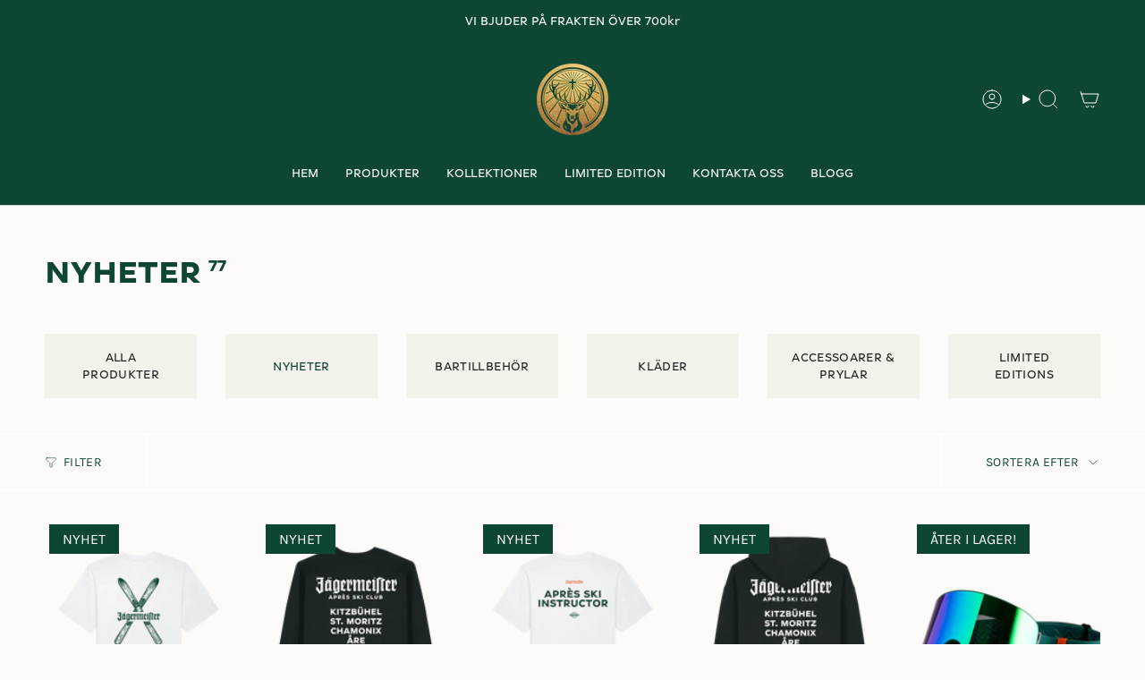

--- FILE ---
content_type: text/html; charset=utf-8
request_url: https://shop.jagermeister.se/collections/news
body_size: 49794
content:
<!doctype html>
<html class="no-js no-touch supports-no-cookies" lang="sv">
  <head><meta charset="UTF-8">
<meta http-equiv="X-UA-Compatible" content="IE=edge">
<meta name="viewport" content="width=device-width,initial-scale=1"><meta name="theme-color" content="#ff6c00">
<link rel="canonical" href="https://shop.jagermeister.se/collections/news">

<!-- ======================= Broadcast Theme V7.1.1 ========================= -->


  <link rel="icon" type="image/png" href="//shop.jagermeister.se/cdn/shop/files/jagermeister_fav.png?crop=center&height=32&v=1762375026&width=32">

<link rel="preconnect" href="https://fonts.shopifycdn.com" crossorigin><!-- Title and description ================================================ -->


<title>
    
    NYHETER
    
    
    
      &ndash; Jägermeister Shop
    
  </title>


  <meta name="description" content="Officiell webshop för Jägermeister Sverige">


<meta property="og:site_name" content="Jägermeister Shop">
<meta property="og:url" content="https://shop.jagermeister.se/collections/news">
<meta property="og:title" content="NYHETER">
<meta property="og:type" content="product.group">
<meta property="og:description" content="Officiell webshop för Jägermeister Sverige"><meta name="twitter:card" content="summary_large_image">
<meta name="twitter:title" content="NYHETER">
<meta name="twitter:description" content="Officiell webshop för Jägermeister Sverige">
<!-- CSS ================================================================== -->
<style data-shopify>
  @font-face {
  font-family: "Bricolage Grotesque";
  font-weight: 700;
  font-style: normal;
  font-display: swap;
  src: url("//shop.jagermeister.se/cdn/fonts/bricolage_grotesque/bricolagegrotesque_n7.de5675dd7a8e145fdc4cb2cfe67a16cb085528d0.woff2") format("woff2"),
       url("//shop.jagermeister.se/cdn/fonts/bricolage_grotesque/bricolagegrotesque_n7.d701b766b46c76aceb10c78473f491dff9b09e5e.woff") format("woff");
}

  @font-face {
  font-family: "DM Sans";
  font-weight: 400;
  font-style: normal;
  font-display: swap;
  src: url("//shop.jagermeister.se/cdn/fonts/dm_sans/dmsans_n4.ec80bd4dd7e1a334c969c265873491ae56018d72.woff2") format("woff2"),
       url("//shop.jagermeister.se/cdn/fonts/dm_sans/dmsans_n4.87bdd914d8a61247b911147ae68e754d695c58a6.woff") format("woff");
}

  @font-face {
  font-family: "DM Sans";
  font-weight: 400;
  font-style: normal;
  font-display: swap;
  src: url("//shop.jagermeister.se/cdn/fonts/dm_sans/dmsans_n4.ec80bd4dd7e1a334c969c265873491ae56018d72.woff2") format("woff2"),
       url("//shop.jagermeister.se/cdn/fonts/dm_sans/dmsans_n4.87bdd914d8a61247b911147ae68e754d695c58a6.woff") format("woff");
}

  @font-face {
  font-family: Karla;
  font-weight: 400;
  font-style: normal;
  font-display: swap;
  src: url("//shop.jagermeister.se/cdn/fonts/karla/karla_n4.40497e07df527e6a50e58fb17ef1950c72f3e32c.woff2") format("woff2"),
       url("//shop.jagermeister.se/cdn/fonts/karla/karla_n4.e9f6f9de321061073c6bfe03c28976ba8ce6ee18.woff") format("woff");
}

  @font-face {
  font-family: Karla;
  font-weight: 400;
  font-style: normal;
  font-display: swap;
  src: url("//shop.jagermeister.se/cdn/fonts/karla/karla_n4.40497e07df527e6a50e58fb17ef1950c72f3e32c.woff2") format("woff2"),
       url("//shop.jagermeister.se/cdn/fonts/karla/karla_n4.e9f6f9de321061073c6bfe03c28976ba8ce6ee18.woff") format("woff");
}


  
    @font-face {
  font-family: "DM Sans";
  font-weight: 500;
  font-style: normal;
  font-display: swap;
  src: url("//shop.jagermeister.se/cdn/fonts/dm_sans/dmsans_n5.8a0f1984c77eb7186ceb87c4da2173ff65eb012e.woff2") format("woff2"),
       url("//shop.jagermeister.se/cdn/fonts/dm_sans/dmsans_n5.9ad2e755a89e15b3d6c53259daad5fc9609888e6.woff") format("woff");
}

  

  
    @font-face {
  font-family: "DM Sans";
  font-weight: 400;
  font-style: italic;
  font-display: swap;
  src: url("//shop.jagermeister.se/cdn/fonts/dm_sans/dmsans_i4.b8fe05e69ee95d5a53155c346957d8cbf5081c1a.woff2") format("woff2"),
       url("//shop.jagermeister.se/cdn/fonts/dm_sans/dmsans_i4.403fe28ee2ea63e142575c0aa47684d65f8c23a0.woff") format("woff");
}

  

  
    @font-face {
  font-family: "DM Sans";
  font-weight: 500;
  font-style: italic;
  font-display: swap;
  src: url("//shop.jagermeister.se/cdn/fonts/dm_sans/dmsans_i5.8654104650c013677e3def7db9b31bfbaa34e59a.woff2") format("woff2"),
       url("//shop.jagermeister.se/cdn/fonts/dm_sans/dmsans_i5.a0dc844d8a75a4232f255fc600ad5a295572bed9.woff") format("woff");
}

  

  
    @font-face {
  font-family: "DM Sans";
  font-weight: 500;
  font-style: normal;
  font-display: swap;
  src: url("//shop.jagermeister.se/cdn/fonts/dm_sans/dmsans_n5.8a0f1984c77eb7186ceb87c4da2173ff65eb012e.woff2") format("woff2"),
       url("//shop.jagermeister.se/cdn/fonts/dm_sans/dmsans_n5.9ad2e755a89e15b3d6c53259daad5fc9609888e6.woff") format("woff");
}

  

  

  
    :root,
    .color-scheme-1 {--COLOR-BG-GRADIENT: #fcfbf9;
      --COLOR-BG: #fcfbf9;
      --COLOR-BG-RGB: 252, 251, 249;

      --COLOR-BG-ACCENT: #f5f2ec;
      --COLOR-BG-ACCENT-LIGHTEN: #ffffff;

      /* === Link Color ===*/

      --COLOR-LINK: #282c2e;
      --COLOR-LINK-A50: rgba(40, 44, 46, 0.5);
      --COLOR-LINK-A70: rgba(40, 44, 46, 0.7);
      --COLOR-LINK-HOVER: rgba(40, 44, 46, 0.7);
      --COLOR-LINK-OPPOSITE: #ffffff;

      --COLOR-TEXT: #0d4734;
      --COLOR-TEXT-HOVER: rgba(13, 71, 52, 0.7);
      --COLOR-TEXT-LIGHT: #557d6f;
      --COLOR-TEXT-DARK: #010705;
      --COLOR-TEXT-A5:  rgba(13, 71, 52, 0.05);
      --COLOR-TEXT-A35: rgba(13, 71, 52, 0.35);
      --COLOR-TEXT-A50: rgba(13, 71, 52, 0.5);
      --COLOR-TEXT-A80: rgba(13, 71, 52, 0.8);


      --COLOR-BORDER: rgb(255, 255, 255);
      --COLOR-BORDER-LIGHT: #fefdfd;
      --COLOR-BORDER-DARK: #cccccc;
      --COLOR-BORDER-HAIRLINE: #f7f4ef;

      --overlay-bg: #0000004d;

      /* === Bright color ===*/
      --COLOR-ACCENT: #ff6c00;
      --COLOR-ACCENT-HOVER: #b34c00;
      --COLOR-ACCENT-FADE: rgba(255, 108, 0, 0.05);
      --COLOR-ACCENT-LIGHT: #ffc499;

      /* === Default Cart Gradient ===*/

      --FREE-SHIPPING-GRADIENT: linear-gradient(to right, var(--COLOR-ACCENT-LIGHT) 0%, var(--accent) 100%);

      /* === Buttons ===*/
      --BTN-PRIMARY-BG: #0d4734;
      --BTN-PRIMARY-TEXT: #ffffff;
      --BTN-PRIMARY-BORDER: #212121;
      --BTN-PRIMARY-BORDER-A70: rgba(33, 33, 33, 0.7);

      
      
        --BTN-PRIMARY-BG-BRIGHTER: #115d44;
      

      --BTN-SECONDARY-BG: #ff6c00;
      --BTN-SECONDARY-TEXT: #ffffff;
      --BTN-SECONDARY-BORDER: #ffffff;
      --BTN-SECONDARY-BORDER-A70: rgba(255, 255, 255, 0.7);

      
      
        --BTN-SECONDARY-BG-BRIGHTER: #e66100;
      

      
--COLOR-BG-BRIGHTER: #f4f0e8;

      --COLOR-BG-ALPHA-25: rgba(252, 251, 249, 0.25);
      --COLOR-BG-TRANSPARENT: rgba(252, 251, 249, 0);--COLOR-FOOTER-BG-HAIRLINE: #f7f4ef;

      /* Dynamic color variables */
      --accent: var(--COLOR-ACCENT);
      --accent-fade: var(--COLOR-ACCENT-FADE);
      --accent-hover: var(--COLOR-ACCENT-HOVER);
      --border: var(--COLOR-BORDER);
      --border-dark: var(--COLOR-BORDER-DARK);
      --border-light: var(--COLOR-BORDER-LIGHT);
      --border-hairline: var(--COLOR-BORDER-HAIRLINE);
      --bg: var(--COLOR-BG-GRADIENT, var(--COLOR-BG));
      --bg-accent: var(--COLOR-BG-ACCENT);
      --bg-accent-lighten: var(--COLOR-BG-ACCENT-LIGHTEN);
      --icons: var(--COLOR-TEXT);
      --link: var(--COLOR-LINK);
      --link-a50: var(--COLOR-LINK-A50);
      --link-a70: var(--COLOR-LINK-A70);
      --link-hover: var(--COLOR-LINK-HOVER);
      --link-opposite: var(--COLOR-LINK-OPPOSITE);
      --text: var(--COLOR-TEXT);
      --text-dark: var(--COLOR-TEXT-DARK);
      --text-light: var(--COLOR-TEXT-LIGHT);
      --text-hover: var(--COLOR-TEXT-HOVER);
      --text-a5: var(--COLOR-TEXT-A5);
      --text-a35: var(--COLOR-TEXT-A35);
      --text-a50: var(--COLOR-TEXT-A50);
      --text-a80: var(--COLOR-TEXT-A80);
    }
  
    
    .color-scheme-2 {--COLOR-BG-GRADIENT: #000000;
      --COLOR-BG: #000000;
      --COLOR-BG-RGB: 0, 0, 0;

      --COLOR-BG-ACCENT: #f5f2ec;
      --COLOR-BG-ACCENT-LIGHTEN: #ffffff;

      /* === Link Color ===*/

      --COLOR-LINK: #ffffff;
      --COLOR-LINK-A50: rgba(255, 255, 255, 0.5);
      --COLOR-LINK-A70: rgba(255, 255, 255, 0.7);
      --COLOR-LINK-HOVER: rgba(255, 255, 255, 0.7);
      --COLOR-LINK-OPPOSITE: #000000;

      --COLOR-TEXT: #ffffff;
      --COLOR-TEXT-HOVER: rgba(255, 255, 255, 0.7);
      --COLOR-TEXT-LIGHT: #b3b3b3;
      --COLOR-TEXT-DARK: #d9d9d9;
      --COLOR-TEXT-A5:  rgba(255, 255, 255, 0.05);
      --COLOR-TEXT-A35: rgba(255, 255, 255, 0.35);
      --COLOR-TEXT-A50: rgba(255, 255, 255, 0.5);
      --COLOR-TEXT-A80: rgba(255, 255, 255, 0.8);


      --COLOR-BORDER: rgb(209, 208, 206);
      --COLOR-BORDER-LIGHT: #7d7d7c;
      --COLOR-BORDER-DARK: #a09e99;
      --COLOR-BORDER-HAIRLINE: #000000;

      --overlay-bg: #644d3e4d;

      /* === Bright color ===*/
      --COLOR-ACCENT: #ff6c00;
      --COLOR-ACCENT-HOVER: #b34c00;
      --COLOR-ACCENT-FADE: rgba(255, 108, 0, 0.05);
      --COLOR-ACCENT-LIGHT: #ffc499;

      /* === Default Cart Gradient ===*/

      --FREE-SHIPPING-GRADIENT: linear-gradient(to right, var(--COLOR-ACCENT-LIGHT) 0%, var(--accent) 100%);

      /* === Buttons ===*/
      --BTN-PRIMARY-BG: rgba(0,0,0,0);
      --BTN-PRIMARY-TEXT: #ffffff;
      --BTN-PRIMARY-BORDER: #ffffff;
      --BTN-PRIMARY-BORDER-A70: rgba(255, 255, 255, 0.7);

      
      
        --BTN-PRIMARY-BG-BRIGHTER: rgba(13, 13, 13, 0.0);
      

      --BTN-SECONDARY-BG: #ffffff;
      --BTN-SECONDARY-TEXT: #ffffff;
      --BTN-SECONDARY-BORDER: #ff6c00;
      --BTN-SECONDARY-BORDER-A70: rgba(255, 108, 0, 0.7);

      
      
        --BTN-SECONDARY-BG-BRIGHTER: #f2f2f2;
      

      
--COLOR-BG-BRIGHTER: #1a1a1a;

      --COLOR-BG-ALPHA-25: rgba(0, 0, 0, 0.25);
      --COLOR-BG-TRANSPARENT: rgba(0, 0, 0, 0);--COLOR-FOOTER-BG-HAIRLINE: #080808;

      /* Dynamic color variables */
      --accent: var(--COLOR-ACCENT);
      --accent-fade: var(--COLOR-ACCENT-FADE);
      --accent-hover: var(--COLOR-ACCENT-HOVER);
      --border: var(--COLOR-BORDER);
      --border-dark: var(--COLOR-BORDER-DARK);
      --border-light: var(--COLOR-BORDER-LIGHT);
      --border-hairline: var(--COLOR-BORDER-HAIRLINE);
      --bg: var(--COLOR-BG-GRADIENT, var(--COLOR-BG));
      --bg-accent: var(--COLOR-BG-ACCENT);
      --bg-accent-lighten: var(--COLOR-BG-ACCENT-LIGHTEN);
      --icons: var(--COLOR-TEXT);
      --link: var(--COLOR-LINK);
      --link-a50: var(--COLOR-LINK-A50);
      --link-a70: var(--COLOR-LINK-A70);
      --link-hover: var(--COLOR-LINK-HOVER);
      --link-opposite: var(--COLOR-LINK-OPPOSITE);
      --text: var(--COLOR-TEXT);
      --text-dark: var(--COLOR-TEXT-DARK);
      --text-light: var(--COLOR-TEXT-LIGHT);
      --text-hover: var(--COLOR-TEXT-HOVER);
      --text-a5: var(--COLOR-TEXT-A5);
      --text-a35: var(--COLOR-TEXT-A35);
      --text-a50: var(--COLOR-TEXT-A50);
      --text-a80: var(--COLOR-TEXT-A80);
    }
  
    
    .color-scheme-3 {--COLOR-BG-GRADIENT: #f5f2ec;
      --COLOR-BG: #f5f2ec;
      --COLOR-BG-RGB: 245, 242, 236;

      --COLOR-BG-ACCENT: #ffffff;
      --COLOR-BG-ACCENT-LIGHTEN: #ffffff;

      /* === Link Color ===*/

      --COLOR-LINK: #282c2e;
      --COLOR-LINK-A50: rgba(40, 44, 46, 0.5);
      --COLOR-LINK-A70: rgba(40, 44, 46, 0.7);
      --COLOR-LINK-HOVER: rgba(40, 44, 46, 0.7);
      --COLOR-LINK-OPPOSITE: #ffffff;

      --COLOR-TEXT: #212121;
      --COLOR-TEXT-HOVER: rgba(33, 33, 33, 0.7);
      --COLOR-TEXT-LIGHT: #61605e;
      --COLOR-TEXT-DARK: #000000;
      --COLOR-TEXT-A5:  rgba(33, 33, 33, 0.05);
      --COLOR-TEXT-A35: rgba(33, 33, 33, 0.35);
      --COLOR-TEXT-A50: rgba(33, 33, 33, 0.5);
      --COLOR-TEXT-A80: rgba(33, 33, 33, 0.8);


      --COLOR-BORDER: rgb(209, 205, 196);
      --COLOR-BORDER-LIGHT: #dfdcd4;
      --COLOR-BORDER-DARK: #a49c8b;
      --COLOR-BORDER-HAIRLINE: #f0ebe2;

      --overlay-bg: #0000004d;

      /* === Bright color ===*/
      --COLOR-ACCENT: #ab8c52;
      --COLOR-ACCENT-HOVER: #806430;
      --COLOR-ACCENT-FADE: rgba(171, 140, 82, 0.05);
      --COLOR-ACCENT-LIGHT: #e8d4ae;

      /* === Default Cart Gradient ===*/

      --FREE-SHIPPING-GRADIENT: linear-gradient(to right, var(--COLOR-ACCENT-LIGHT) 0%, var(--accent) 100%);

      /* === Buttons ===*/
      --BTN-PRIMARY-BG: #212121;
      --BTN-PRIMARY-TEXT: #ffffff;
      --BTN-PRIMARY-BORDER: #212121;
      --BTN-PRIMARY-BORDER-A70: rgba(33, 33, 33, 0.7);

      
      
        --BTN-PRIMARY-BG-BRIGHTER: #2e2e2e;
      

      --BTN-SECONDARY-BG: #ab8c52;
      --BTN-SECONDARY-TEXT: #ffffff;
      --BTN-SECONDARY-BORDER: #ab8c52;
      --BTN-SECONDARY-BORDER-A70: rgba(171, 140, 82, 0.7);

      
      
        --BTN-SECONDARY-BG-BRIGHTER: #9a7e4a;
      

      
--COLOR-BG-BRIGHTER: #ece7db;

      --COLOR-BG-ALPHA-25: rgba(245, 242, 236, 0.25);
      --COLOR-BG-TRANSPARENT: rgba(245, 242, 236, 0);--COLOR-FOOTER-BG-HAIRLINE: #f0ebe2;

      /* Dynamic color variables */
      --accent: var(--COLOR-ACCENT);
      --accent-fade: var(--COLOR-ACCENT-FADE);
      --accent-hover: var(--COLOR-ACCENT-HOVER);
      --border: var(--COLOR-BORDER);
      --border-dark: var(--COLOR-BORDER-DARK);
      --border-light: var(--COLOR-BORDER-LIGHT);
      --border-hairline: var(--COLOR-BORDER-HAIRLINE);
      --bg: var(--COLOR-BG-GRADIENT, var(--COLOR-BG));
      --bg-accent: var(--COLOR-BG-ACCENT);
      --bg-accent-lighten: var(--COLOR-BG-ACCENT-LIGHTEN);
      --icons: var(--COLOR-TEXT);
      --link: var(--COLOR-LINK);
      --link-a50: var(--COLOR-LINK-A50);
      --link-a70: var(--COLOR-LINK-A70);
      --link-hover: var(--COLOR-LINK-HOVER);
      --link-opposite: var(--COLOR-LINK-OPPOSITE);
      --text: var(--COLOR-TEXT);
      --text-dark: var(--COLOR-TEXT-DARK);
      --text-light: var(--COLOR-TEXT-LIGHT);
      --text-hover: var(--COLOR-TEXT-HOVER);
      --text-a5: var(--COLOR-TEXT-A5);
      --text-a35: var(--COLOR-TEXT-A35);
      --text-a50: var(--COLOR-TEXT-A50);
      --text-a80: var(--COLOR-TEXT-A80);
    }
  
    
    .color-scheme-4 {--COLOR-BG-GRADIENT: #b0a38b;
      --COLOR-BG: #b0a38b;
      --COLOR-BG-RGB: 176, 163, 139;

      --COLOR-BG-ACCENT: #f5f2ec;
      --COLOR-BG-ACCENT-LIGHTEN: #ffffff;

      /* === Link Color ===*/

      --COLOR-LINK: #282c2e;
      --COLOR-LINK-A50: rgba(40, 44, 46, 0.5);
      --COLOR-LINK-A70: rgba(40, 44, 46, 0.7);
      --COLOR-LINK-HOVER: rgba(40, 44, 46, 0.7);
      --COLOR-LINK-OPPOSITE: #ffffff;

      --COLOR-TEXT: #212121;
      --COLOR-TEXT-HOVER: rgba(33, 33, 33, 0.7);
      --COLOR-TEXT-LIGHT: #4c4841;
      --COLOR-TEXT-DARK: #000000;
      --COLOR-TEXT-A5:  rgba(33, 33, 33, 0.05);
      --COLOR-TEXT-A35: rgba(33, 33, 33, 0.35);
      --COLOR-TEXT-A50: rgba(33, 33, 33, 0.5);
      --COLOR-TEXT-A80: rgba(33, 33, 33, 0.8);


      --COLOR-BORDER: rgb(243, 243, 243);
      --COLOR-BORDER-LIGHT: #d8d3c9;
      --COLOR-BORDER-DARK: #c0c0c0;
      --COLOR-BORDER-HAIRLINE: #aa9c82;

      --overlay-bg: #0000004d;

      /* === Bright color ===*/
      --COLOR-ACCENT: #ab8c52;
      --COLOR-ACCENT-HOVER: #806430;
      --COLOR-ACCENT-FADE: rgba(171, 140, 82, 0.05);
      --COLOR-ACCENT-LIGHT: #e8d4ae;

      /* === Default Cart Gradient ===*/

      --FREE-SHIPPING-GRADIENT: linear-gradient(to right, var(--COLOR-ACCENT-LIGHT) 0%, var(--accent) 100%);

      /* === Buttons ===*/
      --BTN-PRIMARY-BG: #212121;
      --BTN-PRIMARY-TEXT: #ffffff;
      --BTN-PRIMARY-BORDER: #ffffff;
      --BTN-PRIMARY-BORDER-A70: rgba(255, 255, 255, 0.7);

      
      
        --BTN-PRIMARY-BG-BRIGHTER: #2e2e2e;
      

      --BTN-SECONDARY-BG: #ab8c52;
      --BTN-SECONDARY-TEXT: #ffffff;
      --BTN-SECONDARY-BORDER: #ab8c52;
      --BTN-SECONDARY-BORDER-A70: rgba(171, 140, 82, 0.7);

      
      
        --BTN-SECONDARY-BG-BRIGHTER: #9a7e4a;
      

      
--COLOR-BG-BRIGHTER: #a6977c;

      --COLOR-BG-ALPHA-25: rgba(176, 163, 139, 0.25);
      --COLOR-BG-TRANSPARENT: rgba(176, 163, 139, 0);--COLOR-FOOTER-BG-HAIRLINE: #aa9c82;

      /* Dynamic color variables */
      --accent: var(--COLOR-ACCENT);
      --accent-fade: var(--COLOR-ACCENT-FADE);
      --accent-hover: var(--COLOR-ACCENT-HOVER);
      --border: var(--COLOR-BORDER);
      --border-dark: var(--COLOR-BORDER-DARK);
      --border-light: var(--COLOR-BORDER-LIGHT);
      --border-hairline: var(--COLOR-BORDER-HAIRLINE);
      --bg: var(--COLOR-BG-GRADIENT, var(--COLOR-BG));
      --bg-accent: var(--COLOR-BG-ACCENT);
      --bg-accent-lighten: var(--COLOR-BG-ACCENT-LIGHTEN);
      --icons: var(--COLOR-TEXT);
      --link: var(--COLOR-LINK);
      --link-a50: var(--COLOR-LINK-A50);
      --link-a70: var(--COLOR-LINK-A70);
      --link-hover: var(--COLOR-LINK-HOVER);
      --link-opposite: var(--COLOR-LINK-OPPOSITE);
      --text: var(--COLOR-TEXT);
      --text-dark: var(--COLOR-TEXT-DARK);
      --text-light: var(--COLOR-TEXT-LIGHT);
      --text-hover: var(--COLOR-TEXT-HOVER);
      --text-a5: var(--COLOR-TEXT-A5);
      --text-a35: var(--COLOR-TEXT-A35);
      --text-a50: var(--COLOR-TEXT-A50);
      --text-a80: var(--COLOR-TEXT-A80);
    }
  
    
    .color-scheme-5 {--COLOR-BG-GRADIENT: #868154;
      --COLOR-BG: #868154;
      --COLOR-BG-RGB: 134, 129, 84;

      --COLOR-BG-ACCENT: #f5f2ec;
      --COLOR-BG-ACCENT-LIGHTEN: #ffffff;

      /* === Link Color ===*/

      --COLOR-LINK: #282c2e;
      --COLOR-LINK-A50: rgba(40, 44, 46, 0.5);
      --COLOR-LINK-A70: rgba(40, 44, 46, 0.7);
      --COLOR-LINK-HOVER: rgba(40, 44, 46, 0.7);
      --COLOR-LINK-OPPOSITE: #ffffff;

      --COLOR-TEXT: #d8d2b3;
      --COLOR-TEXT-HOVER: rgba(216, 210, 179, 0.7);
      --COLOR-TEXT-LIGHT: #bfba97;
      --COLOR-TEXT-DARK: #c8bb76;
      --COLOR-TEXT-A5:  rgba(216, 210, 179, 0.05);
      --COLOR-TEXT-A35: rgba(216, 210, 179, 0.35);
      --COLOR-TEXT-A50: rgba(216, 210, 179, 0.5);
      --COLOR-TEXT-A80: rgba(216, 210, 179, 0.8);


      --COLOR-BORDER: rgb(243, 243, 243);
      --COLOR-BORDER-LIGHT: #c7c5b3;
      --COLOR-BORDER-DARK: #c0c0c0;
      --COLOR-BORDER-HAIRLINE: #7d784e;

      --overlay-bg: #0000004d;

      /* === Bright color ===*/
      --COLOR-ACCENT: #ab8c52;
      --COLOR-ACCENT-HOVER: #806430;
      --COLOR-ACCENT-FADE: rgba(171, 140, 82, 0.05);
      --COLOR-ACCENT-LIGHT: #e8d4ae;

      /* === Default Cart Gradient ===*/

      --FREE-SHIPPING-GRADIENT: linear-gradient(to right, var(--COLOR-ACCENT-LIGHT) 0%, var(--accent) 100%);

      /* === Buttons ===*/
      --BTN-PRIMARY-BG: #212121;
      --BTN-PRIMARY-TEXT: #ffffff;
      --BTN-PRIMARY-BORDER: #212121;
      --BTN-PRIMARY-BORDER-A70: rgba(33, 33, 33, 0.7);

      
      
        --BTN-PRIMARY-BG-BRIGHTER: #2e2e2e;
      

      --BTN-SECONDARY-BG: #ab8c52;
      --BTN-SECONDARY-TEXT: #ffffff;
      --BTN-SECONDARY-BORDER: #ab8c52;
      --BTN-SECONDARY-BORDER-A70: rgba(171, 140, 82, 0.7);

      
      
        --BTN-SECONDARY-BG-BRIGHTER: #9a7e4a;
      

      
--COLOR-BG-BRIGHTER: #76724a;

      --COLOR-BG-ALPHA-25: rgba(134, 129, 84, 0.25);
      --COLOR-BG-TRANSPARENT: rgba(134, 129, 84, 0);--COLOR-FOOTER-BG-HAIRLINE: #7d784e;

      /* Dynamic color variables */
      --accent: var(--COLOR-ACCENT);
      --accent-fade: var(--COLOR-ACCENT-FADE);
      --accent-hover: var(--COLOR-ACCENT-HOVER);
      --border: var(--COLOR-BORDER);
      --border-dark: var(--COLOR-BORDER-DARK);
      --border-light: var(--COLOR-BORDER-LIGHT);
      --border-hairline: var(--COLOR-BORDER-HAIRLINE);
      --bg: var(--COLOR-BG-GRADIENT, var(--COLOR-BG));
      --bg-accent: var(--COLOR-BG-ACCENT);
      --bg-accent-lighten: var(--COLOR-BG-ACCENT-LIGHTEN);
      --icons: var(--COLOR-TEXT);
      --link: var(--COLOR-LINK);
      --link-a50: var(--COLOR-LINK-A50);
      --link-a70: var(--COLOR-LINK-A70);
      --link-hover: var(--COLOR-LINK-HOVER);
      --link-opposite: var(--COLOR-LINK-OPPOSITE);
      --text: var(--COLOR-TEXT);
      --text-dark: var(--COLOR-TEXT-DARK);
      --text-light: var(--COLOR-TEXT-LIGHT);
      --text-hover: var(--COLOR-TEXT-HOVER);
      --text-a5: var(--COLOR-TEXT-A5);
      --text-a35: var(--COLOR-TEXT-A35);
      --text-a50: var(--COLOR-TEXT-A50);
      --text-a80: var(--COLOR-TEXT-A80);
    }
  
    
    .color-scheme-6 {--COLOR-BG-GRADIENT: #fcfbf9;
      --COLOR-BG: #fcfbf9;
      --COLOR-BG-RGB: 252, 251, 249;

      --COLOR-BG-ACCENT: #f5f2ec;
      --COLOR-BG-ACCENT-LIGHTEN: #ffffff;

      /* === Link Color ===*/

      --COLOR-LINK: #282c2e;
      --COLOR-LINK-A50: rgba(40, 44, 46, 0.5);
      --COLOR-LINK-A70: rgba(40, 44, 46, 0.7);
      --COLOR-LINK-HOVER: rgba(40, 44, 46, 0.7);
      --COLOR-LINK-OPPOSITE: #ffffff;

      --COLOR-TEXT: #212121;
      --COLOR-TEXT-HOVER: rgba(33, 33, 33, 0.7);
      --COLOR-TEXT-LIGHT: #636262;
      --COLOR-TEXT-DARK: #000000;
      --COLOR-TEXT-A5:  rgba(33, 33, 33, 0.05);
      --COLOR-TEXT-A35: rgba(33, 33, 33, 0.35);
      --COLOR-TEXT-A50: rgba(33, 33, 33, 0.5);
      --COLOR-TEXT-A80: rgba(33, 33, 33, 0.8);


      --COLOR-BORDER: rgb(209, 208, 206);
      --COLOR-BORDER-LIGHT: #e2e1df;
      --COLOR-BORDER-DARK: #a09e99;
      --COLOR-BORDER-HAIRLINE: #f7f4ef;

      --overlay-bg: #0000004d;

      /* === Bright color ===*/
      --COLOR-ACCENT: #ab8c52;
      --COLOR-ACCENT-HOVER: #806430;
      --COLOR-ACCENT-FADE: rgba(171, 140, 82, 0.05);
      --COLOR-ACCENT-LIGHT: #e8d4ae;

      /* === Default Cart Gradient ===*/

      --FREE-SHIPPING-GRADIENT: linear-gradient(to right, var(--COLOR-ACCENT-LIGHT) 0%, var(--accent) 100%);

      /* === Buttons ===*/
      --BTN-PRIMARY-BG: #ffffff;
      --BTN-PRIMARY-TEXT: #212121;
      --BTN-PRIMARY-BORDER: #ffffff;
      --BTN-PRIMARY-BORDER-A70: rgba(255, 255, 255, 0.7);

      
      
        --BTN-PRIMARY-BG-BRIGHTER: #f2f2f2;
      

      --BTN-SECONDARY-BG: #ab8c52;
      --BTN-SECONDARY-TEXT: #ffffff;
      --BTN-SECONDARY-BORDER: #ab8c52;
      --BTN-SECONDARY-BORDER-A70: rgba(171, 140, 82, 0.7);

      
      
        --BTN-SECONDARY-BG-BRIGHTER: #9a7e4a;
      

      
--COLOR-BG-BRIGHTER: #f4f0e8;

      --COLOR-BG-ALPHA-25: rgba(252, 251, 249, 0.25);
      --COLOR-BG-TRANSPARENT: rgba(252, 251, 249, 0);--COLOR-FOOTER-BG-HAIRLINE: #f7f4ef;

      /* Dynamic color variables */
      --accent: var(--COLOR-ACCENT);
      --accent-fade: var(--COLOR-ACCENT-FADE);
      --accent-hover: var(--COLOR-ACCENT-HOVER);
      --border: var(--COLOR-BORDER);
      --border-dark: var(--COLOR-BORDER-DARK);
      --border-light: var(--COLOR-BORDER-LIGHT);
      --border-hairline: var(--COLOR-BORDER-HAIRLINE);
      --bg: var(--COLOR-BG-GRADIENT, var(--COLOR-BG));
      --bg-accent: var(--COLOR-BG-ACCENT);
      --bg-accent-lighten: var(--COLOR-BG-ACCENT-LIGHTEN);
      --icons: var(--COLOR-TEXT);
      --link: var(--COLOR-LINK);
      --link-a50: var(--COLOR-LINK-A50);
      --link-a70: var(--COLOR-LINK-A70);
      --link-hover: var(--COLOR-LINK-HOVER);
      --link-opposite: var(--COLOR-LINK-OPPOSITE);
      --text: var(--COLOR-TEXT);
      --text-dark: var(--COLOR-TEXT-DARK);
      --text-light: var(--COLOR-TEXT-LIGHT);
      --text-hover: var(--COLOR-TEXT-HOVER);
      --text-a5: var(--COLOR-TEXT-A5);
      --text-a35: var(--COLOR-TEXT-A35);
      --text-a50: var(--COLOR-TEXT-A50);
      --text-a80: var(--COLOR-TEXT-A80);
    }
  
    
    .color-scheme-7 {--COLOR-BG-GRADIENT: #f5f2ec;
      --COLOR-BG: #f5f2ec;
      --COLOR-BG-RGB: 245, 242, 236;

      --COLOR-BG-ACCENT: #f5f2ec;
      --COLOR-BG-ACCENT-LIGHTEN: #ffffff;

      /* === Link Color ===*/

      --COLOR-LINK: #282c2e;
      --COLOR-LINK-A50: rgba(40, 44, 46, 0.5);
      --COLOR-LINK-A70: rgba(40, 44, 46, 0.7);
      --COLOR-LINK-HOVER: rgba(40, 44, 46, 0.7);
      --COLOR-LINK-OPPOSITE: #ffffff;

      --COLOR-TEXT: #685a3f;
      --COLOR-TEXT-HOVER: rgba(104, 90, 63, 0.7);
      --COLOR-TEXT-LIGHT: #928873;
      --COLOR-TEXT-DARK: #3d321e;
      --COLOR-TEXT-A5:  rgba(104, 90, 63, 0.05);
      --COLOR-TEXT-A35: rgba(104, 90, 63, 0.35);
      --COLOR-TEXT-A50: rgba(104, 90, 63, 0.5);
      --COLOR-TEXT-A80: rgba(104, 90, 63, 0.8);


      --COLOR-BORDER: rgb(209, 205, 196);
      --COLOR-BORDER-LIGHT: #dfdcd4;
      --COLOR-BORDER-DARK: #a49c8b;
      --COLOR-BORDER-HAIRLINE: #f0ebe2;

      --overlay-bg: #0000004d;

      /* === Bright color ===*/
      --COLOR-ACCENT: #ab8c52;
      --COLOR-ACCENT-HOVER: #806430;
      --COLOR-ACCENT-FADE: rgba(171, 140, 82, 0.05);
      --COLOR-ACCENT-LIGHT: #e8d4ae;

      /* === Default Cart Gradient ===*/

      --FREE-SHIPPING-GRADIENT: linear-gradient(to right, var(--COLOR-ACCENT-LIGHT) 0%, var(--accent) 100%);

      /* === Buttons ===*/
      --BTN-PRIMARY-BG: #212121;
      --BTN-PRIMARY-TEXT: #ffffff;
      --BTN-PRIMARY-BORDER: #212121;
      --BTN-PRIMARY-BORDER-A70: rgba(33, 33, 33, 0.7);

      
      
        --BTN-PRIMARY-BG-BRIGHTER: #2e2e2e;
      

      --BTN-SECONDARY-BG: #ab8c52;
      --BTN-SECONDARY-TEXT: #ffffff;
      --BTN-SECONDARY-BORDER: #ab8c52;
      --BTN-SECONDARY-BORDER-A70: rgba(171, 140, 82, 0.7);

      
      
        --BTN-SECONDARY-BG-BRIGHTER: #9a7e4a;
      

      
--COLOR-BG-BRIGHTER: #ece7db;

      --COLOR-BG-ALPHA-25: rgba(245, 242, 236, 0.25);
      --COLOR-BG-TRANSPARENT: rgba(245, 242, 236, 0);--COLOR-FOOTER-BG-HAIRLINE: #f0ebe2;

      /* Dynamic color variables */
      --accent: var(--COLOR-ACCENT);
      --accent-fade: var(--COLOR-ACCENT-FADE);
      --accent-hover: var(--COLOR-ACCENT-HOVER);
      --border: var(--COLOR-BORDER);
      --border-dark: var(--COLOR-BORDER-DARK);
      --border-light: var(--COLOR-BORDER-LIGHT);
      --border-hairline: var(--COLOR-BORDER-HAIRLINE);
      --bg: var(--COLOR-BG-GRADIENT, var(--COLOR-BG));
      --bg-accent: var(--COLOR-BG-ACCENT);
      --bg-accent-lighten: var(--COLOR-BG-ACCENT-LIGHTEN);
      --icons: var(--COLOR-TEXT);
      --link: var(--COLOR-LINK);
      --link-a50: var(--COLOR-LINK-A50);
      --link-a70: var(--COLOR-LINK-A70);
      --link-hover: var(--COLOR-LINK-HOVER);
      --link-opposite: var(--COLOR-LINK-OPPOSITE);
      --text: var(--COLOR-TEXT);
      --text-dark: var(--COLOR-TEXT-DARK);
      --text-light: var(--COLOR-TEXT-LIGHT);
      --text-hover: var(--COLOR-TEXT-HOVER);
      --text-a5: var(--COLOR-TEXT-A5);
      --text-a35: var(--COLOR-TEXT-A35);
      --text-a50: var(--COLOR-TEXT-A50);
      --text-a80: var(--COLOR-TEXT-A80);
    }
  
    
    .color-scheme-8 {--COLOR-BG-GRADIENT: #eae6dd;
      --COLOR-BG: #eae6dd;
      --COLOR-BG-RGB: 234, 230, 221;

      --COLOR-BG-ACCENT: #f5f2ec;
      --COLOR-BG-ACCENT-LIGHTEN: #ffffff;

      /* === Link Color ===*/

      --COLOR-LINK: #282c2e;
      --COLOR-LINK-A50: rgba(40, 44, 46, 0.5);
      --COLOR-LINK-A70: rgba(40, 44, 46, 0.7);
      --COLOR-LINK-HOVER: rgba(40, 44, 46, 0.7);
      --COLOR-LINK-OPPOSITE: #ffffff;

      --COLOR-TEXT: #212121;
      --COLOR-TEXT-HOVER: rgba(33, 33, 33, 0.7);
      --COLOR-TEXT-LIGHT: #5d5c59;
      --COLOR-TEXT-DARK: #000000;
      --COLOR-TEXT-A5:  rgba(33, 33, 33, 0.05);
      --COLOR-TEXT-A35: rgba(33, 33, 33, 0.35);
      --COLOR-TEXT-A50: rgba(33, 33, 33, 0.5);
      --COLOR-TEXT-A80: rgba(33, 33, 33, 0.8);


      --COLOR-BORDER: rgb(209, 205, 196);
      --COLOR-BORDER-LIGHT: #dbd7ce;
      --COLOR-BORDER-DARK: #a49c8b;
      --COLOR-BORDER-HAIRLINE: #e4dfd4;

      --overlay-bg: #0000004d;

      /* === Bright color ===*/
      --COLOR-ACCENT: #ab8c52;
      --COLOR-ACCENT-HOVER: #806430;
      --COLOR-ACCENT-FADE: rgba(171, 140, 82, 0.05);
      --COLOR-ACCENT-LIGHT: #e8d4ae;

      /* === Default Cart Gradient ===*/

      --FREE-SHIPPING-GRADIENT: linear-gradient(to right, var(--COLOR-ACCENT-LIGHT) 0%, var(--accent) 100%);

      /* === Buttons ===*/
      --BTN-PRIMARY-BG: #212121;
      --BTN-PRIMARY-TEXT: #ffffff;
      --BTN-PRIMARY-BORDER: #212121;
      --BTN-PRIMARY-BORDER-A70: rgba(33, 33, 33, 0.7);

      
      
        --BTN-PRIMARY-BG-BRIGHTER: #2e2e2e;
      

      --BTN-SECONDARY-BG: #ab8c52;
      --BTN-SECONDARY-TEXT: #ffffff;
      --BTN-SECONDARY-BORDER: #ab8c52;
      --BTN-SECONDARY-BORDER-A70: rgba(171, 140, 82, 0.7);

      
      
        --BTN-SECONDARY-BG-BRIGHTER: #9a7e4a;
      

      
--COLOR-BG-BRIGHTER: #e0dacd;

      --COLOR-BG-ALPHA-25: rgba(234, 230, 221, 0.25);
      --COLOR-BG-TRANSPARENT: rgba(234, 230, 221, 0);--COLOR-FOOTER-BG-HAIRLINE: #e4dfd4;

      /* Dynamic color variables */
      --accent: var(--COLOR-ACCENT);
      --accent-fade: var(--COLOR-ACCENT-FADE);
      --accent-hover: var(--COLOR-ACCENT-HOVER);
      --border: var(--COLOR-BORDER);
      --border-dark: var(--COLOR-BORDER-DARK);
      --border-light: var(--COLOR-BORDER-LIGHT);
      --border-hairline: var(--COLOR-BORDER-HAIRLINE);
      --bg: var(--COLOR-BG-GRADIENT, var(--COLOR-BG));
      --bg-accent: var(--COLOR-BG-ACCENT);
      --bg-accent-lighten: var(--COLOR-BG-ACCENT-LIGHTEN);
      --icons: var(--COLOR-TEXT);
      --link: var(--COLOR-LINK);
      --link-a50: var(--COLOR-LINK-A50);
      --link-a70: var(--COLOR-LINK-A70);
      --link-hover: var(--COLOR-LINK-HOVER);
      --link-opposite: var(--COLOR-LINK-OPPOSITE);
      --text: var(--COLOR-TEXT);
      --text-dark: var(--COLOR-TEXT-DARK);
      --text-light: var(--COLOR-TEXT-LIGHT);
      --text-hover: var(--COLOR-TEXT-HOVER);
      --text-a5: var(--COLOR-TEXT-A5);
      --text-a35: var(--COLOR-TEXT-A35);
      --text-a50: var(--COLOR-TEXT-A50);
      --text-a80: var(--COLOR-TEXT-A80);
    }
  
    
    .color-scheme-9 {--COLOR-BG-GRADIENT: #fcfbf9;
      --COLOR-BG: #fcfbf9;
      --COLOR-BG-RGB: 252, 251, 249;

      --COLOR-BG-ACCENT: #f5f2ec;
      --COLOR-BG-ACCENT-LIGHTEN: #ffffff;

      /* === Link Color ===*/

      --COLOR-LINK: #282c2e;
      --COLOR-LINK-A50: rgba(40, 44, 46, 0.5);
      --COLOR-LINK-A70: rgba(40, 44, 46, 0.7);
      --COLOR-LINK-HOVER: rgba(40, 44, 46, 0.7);
      --COLOR-LINK-OPPOSITE: #ffffff;

      --COLOR-TEXT: #212121;
      --COLOR-TEXT-HOVER: rgba(33, 33, 33, 0.7);
      --COLOR-TEXT-LIGHT: #636262;
      --COLOR-TEXT-DARK: #000000;
      --COLOR-TEXT-A5:  rgba(33, 33, 33, 0.05);
      --COLOR-TEXT-A35: rgba(33, 33, 33, 0.35);
      --COLOR-TEXT-A50: rgba(33, 33, 33, 0.5);
      --COLOR-TEXT-A80: rgba(33, 33, 33, 0.8);


      --COLOR-BORDER: rgb(234, 234, 234);
      --COLOR-BORDER-LIGHT: #f1f1f0;
      --COLOR-BORDER-DARK: #b7b7b7;
      --COLOR-BORDER-HAIRLINE: #f7f4ef;

      --overlay-bg: #0000004d;

      /* === Bright color ===*/
      --COLOR-ACCENT: #ab8c52;
      --COLOR-ACCENT-HOVER: #806430;
      --COLOR-ACCENT-FADE: rgba(171, 140, 82, 0.05);
      --COLOR-ACCENT-LIGHT: #e8d4ae;

      /* === Default Cart Gradient ===*/

      --FREE-SHIPPING-GRADIENT: linear-gradient(to right, var(--COLOR-ACCENT-LIGHT) 0%, var(--accent) 100%);

      /* === Buttons ===*/
      --BTN-PRIMARY-BG: #212121;
      --BTN-PRIMARY-TEXT: #ffffff;
      --BTN-PRIMARY-BORDER: #212121;
      --BTN-PRIMARY-BORDER-A70: rgba(33, 33, 33, 0.7);

      
      
        --BTN-PRIMARY-BG-BRIGHTER: #2e2e2e;
      

      --BTN-SECONDARY-BG: #f5f2ec;
      --BTN-SECONDARY-TEXT: #212121;
      --BTN-SECONDARY-BORDER: #f5f2ec;
      --BTN-SECONDARY-BORDER-A70: rgba(245, 242, 236, 0.7);

      
      
        --BTN-SECONDARY-BG-BRIGHTER: #ece7db;
      

      
--COLOR-BG-BRIGHTER: #f4f0e8;

      --COLOR-BG-ALPHA-25: rgba(252, 251, 249, 0.25);
      --COLOR-BG-TRANSPARENT: rgba(252, 251, 249, 0);--COLOR-FOOTER-BG-HAIRLINE: #f7f4ef;

      /* Dynamic color variables */
      --accent: var(--COLOR-ACCENT);
      --accent-fade: var(--COLOR-ACCENT-FADE);
      --accent-hover: var(--COLOR-ACCENT-HOVER);
      --border: var(--COLOR-BORDER);
      --border-dark: var(--COLOR-BORDER-DARK);
      --border-light: var(--COLOR-BORDER-LIGHT);
      --border-hairline: var(--COLOR-BORDER-HAIRLINE);
      --bg: var(--COLOR-BG-GRADIENT, var(--COLOR-BG));
      --bg-accent: var(--COLOR-BG-ACCENT);
      --bg-accent-lighten: var(--COLOR-BG-ACCENT-LIGHTEN);
      --icons: var(--COLOR-TEXT);
      --link: var(--COLOR-LINK);
      --link-a50: var(--COLOR-LINK-A50);
      --link-a70: var(--COLOR-LINK-A70);
      --link-hover: var(--COLOR-LINK-HOVER);
      --link-opposite: var(--COLOR-LINK-OPPOSITE);
      --text: var(--COLOR-TEXT);
      --text-dark: var(--COLOR-TEXT-DARK);
      --text-light: var(--COLOR-TEXT-LIGHT);
      --text-hover: var(--COLOR-TEXT-HOVER);
      --text-a5: var(--COLOR-TEXT-A5);
      --text-a35: var(--COLOR-TEXT-A35);
      --text-a50: var(--COLOR-TEXT-A50);
      --text-a80: var(--COLOR-TEXT-A80);
    }
  
    
    .color-scheme-10 {--COLOR-BG-GRADIENT: rgba(0,0,0,0);
      --COLOR-BG: rgba(0,0,0,0);
      --COLOR-BG-RGB: 0, 0, 0;

      --COLOR-BG-ACCENT: #f5f2ec;
      --COLOR-BG-ACCENT-LIGHTEN: #ffffff;

      /* === Link Color ===*/

      --COLOR-LINK: #282c2e;
      --COLOR-LINK-A50: rgba(40, 44, 46, 0.5);
      --COLOR-LINK-A70: rgba(40, 44, 46, 0.7);
      --COLOR-LINK-HOVER: rgba(40, 44, 46, 0.7);
      --COLOR-LINK-OPPOSITE: #ffffff;

      --COLOR-TEXT: #ffffff;
      --COLOR-TEXT-HOVER: rgba(255, 255, 255, 0.7);
      --COLOR-TEXT-LIGHT: rgba(179, 179, 179, 0.7);
      --COLOR-TEXT-DARK: #d9d9d9;
      --COLOR-TEXT-A5:  rgba(255, 255, 255, 0.05);
      --COLOR-TEXT-A35: rgba(255, 255, 255, 0.35);
      --COLOR-TEXT-A50: rgba(255, 255, 255, 0.5);
      --COLOR-TEXT-A80: rgba(255, 255, 255, 0.8);


      --COLOR-BORDER: rgb(209, 205, 196);
      --COLOR-BORDER-LIGHT: rgba(125, 123, 118, 0.6);
      --COLOR-BORDER-DARK: #a49c8b;
      --COLOR-BORDER-HAIRLINE: rgba(0, 0, 0, 0.0);

      --overlay-bg: #0000004d;

      /* === Bright color ===*/
      --COLOR-ACCENT: #ab8c52;
      --COLOR-ACCENT-HOVER: #806430;
      --COLOR-ACCENT-FADE: rgba(171, 140, 82, 0.05);
      --COLOR-ACCENT-LIGHT: #e8d4ae;

      /* === Default Cart Gradient ===*/

      --FREE-SHIPPING-GRADIENT: linear-gradient(to right, var(--COLOR-ACCENT-LIGHT) 0%, var(--accent) 100%);

      /* === Buttons ===*/
      --BTN-PRIMARY-BG: #212121;
      --BTN-PRIMARY-TEXT: #ffffff;
      --BTN-PRIMARY-BORDER: #ffffff;
      --BTN-PRIMARY-BORDER-A70: rgba(255, 255, 255, 0.7);

      
      
        --BTN-PRIMARY-BG-BRIGHTER: #2e2e2e;
      

      --BTN-SECONDARY-BG: #ab8c52;
      --BTN-SECONDARY-TEXT: #ffffff;
      --BTN-SECONDARY-BORDER: #ab8c52;
      --BTN-SECONDARY-BORDER-A70: rgba(171, 140, 82, 0.7);

      
      
        --BTN-SECONDARY-BG-BRIGHTER: #9a7e4a;
      

      
--COLOR-BG-BRIGHTER: rgba(26, 26, 26, 0.0);

      --COLOR-BG-ALPHA-25: rgba(0, 0, 0, 0.25);
      --COLOR-BG-TRANSPARENT: rgba(0, 0, 0, 0);--COLOR-FOOTER-BG-HAIRLINE: rgba(8, 8, 8, 0.0);

      /* Dynamic color variables */
      --accent: var(--COLOR-ACCENT);
      --accent-fade: var(--COLOR-ACCENT-FADE);
      --accent-hover: var(--COLOR-ACCENT-HOVER);
      --border: var(--COLOR-BORDER);
      --border-dark: var(--COLOR-BORDER-DARK);
      --border-light: var(--COLOR-BORDER-LIGHT);
      --border-hairline: var(--COLOR-BORDER-HAIRLINE);
      --bg: var(--COLOR-BG-GRADIENT, var(--COLOR-BG));
      --bg-accent: var(--COLOR-BG-ACCENT);
      --bg-accent-lighten: var(--COLOR-BG-ACCENT-LIGHTEN);
      --icons: var(--COLOR-TEXT);
      --link: var(--COLOR-LINK);
      --link-a50: var(--COLOR-LINK-A50);
      --link-a70: var(--COLOR-LINK-A70);
      --link-hover: var(--COLOR-LINK-HOVER);
      --link-opposite: var(--COLOR-LINK-OPPOSITE);
      --text: var(--COLOR-TEXT);
      --text-dark: var(--COLOR-TEXT-DARK);
      --text-light: var(--COLOR-TEXT-LIGHT);
      --text-hover: var(--COLOR-TEXT-HOVER);
      --text-a5: var(--COLOR-TEXT-A5);
      --text-a35: var(--COLOR-TEXT-A35);
      --text-a50: var(--COLOR-TEXT-A50);
      --text-a80: var(--COLOR-TEXT-A80);
    }
  
    
    .color-scheme-11 {--COLOR-BG-GRADIENT: rgba(0,0,0,0);
      --COLOR-BG: rgba(0,0,0,0);
      --COLOR-BG-RGB: 0, 0, 0;

      --COLOR-BG-ACCENT: #f5f2ec;
      --COLOR-BG-ACCENT-LIGHTEN: #ffffff;

      /* === Link Color ===*/

      --COLOR-LINK: #282c2e;
      --COLOR-LINK-A50: rgba(40, 44, 46, 0.5);
      --COLOR-LINK-A70: rgba(40, 44, 46, 0.7);
      --COLOR-LINK-HOVER: rgba(40, 44, 46, 0.7);
      --COLOR-LINK-OPPOSITE: #ffffff;

      --COLOR-TEXT: #ffffff;
      --COLOR-TEXT-HOVER: rgba(255, 255, 255, 0.7);
      --COLOR-TEXT-LIGHT: rgba(179, 179, 179, 0.7);
      --COLOR-TEXT-DARK: #d9d9d9;
      --COLOR-TEXT-A5:  rgba(255, 255, 255, 0.05);
      --COLOR-TEXT-A35: rgba(255, 255, 255, 0.35);
      --COLOR-TEXT-A50: rgba(255, 255, 255, 0.5);
      --COLOR-TEXT-A80: rgba(255, 255, 255, 0.8);


      --COLOR-BORDER: rgb(209, 205, 196);
      --COLOR-BORDER-LIGHT: rgba(125, 123, 118, 0.6);
      --COLOR-BORDER-DARK: #a49c8b;
      --COLOR-BORDER-HAIRLINE: rgba(0, 0, 0, 0.0);

      --overlay-bg: #0000004d;

      /* === Bright color ===*/
      --COLOR-ACCENT: #ab8c52;
      --COLOR-ACCENT-HOVER: #806430;
      --COLOR-ACCENT-FADE: rgba(171, 140, 82, 0.05);
      --COLOR-ACCENT-LIGHT: #e8d4ae;

      /* === Default Cart Gradient ===*/

      --FREE-SHIPPING-GRADIENT: linear-gradient(to right, var(--COLOR-ACCENT-LIGHT) 0%, var(--accent) 100%);

      /* === Buttons ===*/
      --BTN-PRIMARY-BG: #212121;
      --BTN-PRIMARY-TEXT: #ffffff;
      --BTN-PRIMARY-BORDER: #ffffff;
      --BTN-PRIMARY-BORDER-A70: rgba(255, 255, 255, 0.7);

      
      
        --BTN-PRIMARY-BG-BRIGHTER: #2e2e2e;
      

      --BTN-SECONDARY-BG: #ab8c52;
      --BTN-SECONDARY-TEXT: #ffffff;
      --BTN-SECONDARY-BORDER: #ab8c52;
      --BTN-SECONDARY-BORDER-A70: rgba(171, 140, 82, 0.7);

      
      
        --BTN-SECONDARY-BG-BRIGHTER: #9a7e4a;
      

      
--COLOR-BG-BRIGHTER: rgba(26, 26, 26, 0.0);

      --COLOR-BG-ALPHA-25: rgba(0, 0, 0, 0.25);
      --COLOR-BG-TRANSPARENT: rgba(0, 0, 0, 0);--COLOR-FOOTER-BG-HAIRLINE: rgba(8, 8, 8, 0.0);

      /* Dynamic color variables */
      --accent: var(--COLOR-ACCENT);
      --accent-fade: var(--COLOR-ACCENT-FADE);
      --accent-hover: var(--COLOR-ACCENT-HOVER);
      --border: var(--COLOR-BORDER);
      --border-dark: var(--COLOR-BORDER-DARK);
      --border-light: var(--COLOR-BORDER-LIGHT);
      --border-hairline: var(--COLOR-BORDER-HAIRLINE);
      --bg: var(--COLOR-BG-GRADIENT, var(--COLOR-BG));
      --bg-accent: var(--COLOR-BG-ACCENT);
      --bg-accent-lighten: var(--COLOR-BG-ACCENT-LIGHTEN);
      --icons: var(--COLOR-TEXT);
      --link: var(--COLOR-LINK);
      --link-a50: var(--COLOR-LINK-A50);
      --link-a70: var(--COLOR-LINK-A70);
      --link-hover: var(--COLOR-LINK-HOVER);
      --link-opposite: var(--COLOR-LINK-OPPOSITE);
      --text: var(--COLOR-TEXT);
      --text-dark: var(--COLOR-TEXT-DARK);
      --text-light: var(--COLOR-TEXT-LIGHT);
      --text-hover: var(--COLOR-TEXT-HOVER);
      --text-a5: var(--COLOR-TEXT-A5);
      --text-a35: var(--COLOR-TEXT-A35);
      --text-a50: var(--COLOR-TEXT-A50);
      --text-a80: var(--COLOR-TEXT-A80);
    }
  
    
    .color-scheme-2133b832-ef0f-4764-b422-884c990acfee {--COLOR-BG-GRADIENT: #0d4734;
      --COLOR-BG: #0d4734;
      --COLOR-BG-RGB: 13, 71, 52;

      --COLOR-BG-ACCENT: #f5f2ec;
      --COLOR-BG-ACCENT-LIGHTEN: #ffffff;

      /* === Link Color ===*/

      --COLOR-LINK: #dd5a12;
      --COLOR-LINK-A50: rgba(221, 90, 18, 0.5);
      --COLOR-LINK-A70: rgba(221, 90, 18, 0.7);
      --COLOR-LINK-HOVER: rgba(221, 90, 18, 0.7);
      --COLOR-LINK-OPPOSITE: #ffffff;

      --COLOR-TEXT: #ffffff;
      --COLOR-TEXT-HOVER: rgba(255, 255, 255, 0.7);
      --COLOR-TEXT-LIGHT: #b6c8c2;
      --COLOR-TEXT-DARK: #d9d9d9;
      --COLOR-TEXT-A5:  rgba(255, 255, 255, 0.05);
      --COLOR-TEXT-A35: rgba(255, 255, 255, 0.35);
      --COLOR-TEXT-A50: rgba(255, 255, 255, 0.5);
      --COLOR-TEXT-A80: rgba(255, 255, 255, 0.8);


      --COLOR-BORDER: rgb(209, 205, 196);
      --COLOR-BORDER-LIGHT: #83978a;
      --COLOR-BORDER-DARK: #a49c8b;
      --COLOR-BORDER-HAIRLINE: #0b3a2b;

      --overlay-bg: #0000004d;

      /* === Bright color ===*/
      --COLOR-ACCENT: #dd5a12;
      --COLOR-ACCENT-HOVER: #9e3b04;
      --COLOR-ACCENT-FADE: rgba(221, 90, 18, 0.05);
      --COLOR-ACCENT-LIGHT: #ffb389;

      /* === Default Cart Gradient ===*/

      --FREE-SHIPPING-GRADIENT: linear-gradient(to right, var(--COLOR-ACCENT-LIGHT) 0%, var(--accent) 100%);

      /* === Buttons ===*/
      --BTN-PRIMARY-BG: #ffffff;
      --BTN-PRIMARY-TEXT: #ffffff;
      --BTN-PRIMARY-BORDER: #0d4734;
      --BTN-PRIMARY-BORDER-A70: rgba(13, 71, 52, 0.7);

      
      
        --BTN-PRIMARY-BG-BRIGHTER: #f2f2f2;
      

      --BTN-SECONDARY-BG: #0d4734;
      --BTN-SECONDARY-TEXT: #ffffff;
      --BTN-SECONDARY-BORDER: #ffffff;
      --BTN-SECONDARY-BORDER-A70: rgba(255, 255, 255, 0.7);

      
      
        --BTN-SECONDARY-BG-BRIGHTER: #115d44;
      

      
--COLOR-BG-BRIGHTER: #115d44;

      --COLOR-BG-ALPHA-25: rgba(13, 71, 52, 0.25);
      --COLOR-BG-TRANSPARENT: rgba(13, 71, 52, 0);--COLOR-FOOTER-BG-HAIRLINE: #0f543d;

      /* Dynamic color variables */
      --accent: var(--COLOR-ACCENT);
      --accent-fade: var(--COLOR-ACCENT-FADE);
      --accent-hover: var(--COLOR-ACCENT-HOVER);
      --border: var(--COLOR-BORDER);
      --border-dark: var(--COLOR-BORDER-DARK);
      --border-light: var(--COLOR-BORDER-LIGHT);
      --border-hairline: var(--COLOR-BORDER-HAIRLINE);
      --bg: var(--COLOR-BG-GRADIENT, var(--COLOR-BG));
      --bg-accent: var(--COLOR-BG-ACCENT);
      --bg-accent-lighten: var(--COLOR-BG-ACCENT-LIGHTEN);
      --icons: var(--COLOR-TEXT);
      --link: var(--COLOR-LINK);
      --link-a50: var(--COLOR-LINK-A50);
      --link-a70: var(--COLOR-LINK-A70);
      --link-hover: var(--COLOR-LINK-HOVER);
      --link-opposite: var(--COLOR-LINK-OPPOSITE);
      --text: var(--COLOR-TEXT);
      --text-dark: var(--COLOR-TEXT-DARK);
      --text-light: var(--COLOR-TEXT-LIGHT);
      --text-hover: var(--COLOR-TEXT-HOVER);
      --text-a5: var(--COLOR-TEXT-A5);
      --text-a35: var(--COLOR-TEXT-A35);
      --text-a50: var(--COLOR-TEXT-A50);
      --text-a80: var(--COLOR-TEXT-A80);
    }
  
    
    .color-scheme-9fb8f840-75ac-402a-89e0-367c5dc473ff {--COLOR-BG-GRADIENT: #dd5a12;
      --COLOR-BG: #dd5a12;
      --COLOR-BG-RGB: 221, 90, 18;

      --COLOR-BG-ACCENT: #f5f2ec;
      --COLOR-BG-ACCENT-LIGHTEN: #ffffff;

      /* === Link Color ===*/

      --COLOR-LINK: #282c2e;
      --COLOR-LINK-A50: rgba(40, 44, 46, 0.5);
      --COLOR-LINK-A70: rgba(40, 44, 46, 0.7);
      --COLOR-LINK-HOVER: rgba(40, 44, 46, 0.7);
      --COLOR-LINK-OPPOSITE: #ffffff;

      --COLOR-TEXT: #ffffff;
      --COLOR-TEXT-HOVER: rgba(255, 255, 255, 0.7);
      --COLOR-TEXT-LIGHT: #f5ceb8;
      --COLOR-TEXT-DARK: #d9d9d9;
      --COLOR-TEXT-A5:  rgba(255, 255, 255, 0.05);
      --COLOR-TEXT-A35: rgba(255, 255, 255, 0.35);
      --COLOR-TEXT-A50: rgba(255, 255, 255, 0.5);
      --COLOR-TEXT-A80: rgba(255, 255, 255, 0.8);


      --COLOR-BORDER: rgb(209, 205, 196);
      --COLOR-BORDER-LIGHT: #d69f7d;
      --COLOR-BORDER-DARK: #a49c8b;
      --COLOR-BORDER-HAIRLINE: #cf5411;

      --overlay-bg: #0000004d;

      /* === Bright color ===*/
      --COLOR-ACCENT: #ab8c52;
      --COLOR-ACCENT-HOVER: #806430;
      --COLOR-ACCENT-FADE: rgba(171, 140, 82, 0.05);
      --COLOR-ACCENT-LIGHT: #e8d4ae;

      /* === Default Cart Gradient ===*/

      --FREE-SHIPPING-GRADIENT: linear-gradient(to right, var(--COLOR-ACCENT-LIGHT) 0%, var(--accent) 100%);

      /* === Buttons ===*/
      --BTN-PRIMARY-BG: #ffffff;
      --BTN-PRIMARY-TEXT: #ffffff;
      --BTN-PRIMARY-BORDER: #0d4734;
      --BTN-PRIMARY-BORDER-A70: rgba(13, 71, 52, 0.7);

      
      
        --BTN-PRIMARY-BG-BRIGHTER: #f2f2f2;
      

      --BTN-SECONDARY-BG: #dd5a12;
      --BTN-SECONDARY-TEXT: #ffffff;
      --BTN-SECONDARY-BORDER: #ffffff;
      --BTN-SECONDARY-BORDER-A70: rgba(255, 255, 255, 0.7);

      
      
        --BTN-SECONDARY-BG-BRIGHTER: #c55010;
      

      
--COLOR-BG-BRIGHTER: #c55010;

      --COLOR-BG-ALPHA-25: rgba(221, 90, 18, 0.25);
      --COLOR-BG-TRANSPARENT: rgba(221, 90, 18, 0);--COLOR-FOOTER-BG-HAIRLINE: #cf5411;

      /* Dynamic color variables */
      --accent: var(--COLOR-ACCENT);
      --accent-fade: var(--COLOR-ACCENT-FADE);
      --accent-hover: var(--COLOR-ACCENT-HOVER);
      --border: var(--COLOR-BORDER);
      --border-dark: var(--COLOR-BORDER-DARK);
      --border-light: var(--COLOR-BORDER-LIGHT);
      --border-hairline: var(--COLOR-BORDER-HAIRLINE);
      --bg: var(--COLOR-BG-GRADIENT, var(--COLOR-BG));
      --bg-accent: var(--COLOR-BG-ACCENT);
      --bg-accent-lighten: var(--COLOR-BG-ACCENT-LIGHTEN);
      --icons: var(--COLOR-TEXT);
      --link: var(--COLOR-LINK);
      --link-a50: var(--COLOR-LINK-A50);
      --link-a70: var(--COLOR-LINK-A70);
      --link-hover: var(--COLOR-LINK-HOVER);
      --link-opposite: var(--COLOR-LINK-OPPOSITE);
      --text: var(--COLOR-TEXT);
      --text-dark: var(--COLOR-TEXT-DARK);
      --text-light: var(--COLOR-TEXT-LIGHT);
      --text-hover: var(--COLOR-TEXT-HOVER);
      --text-a5: var(--COLOR-TEXT-A5);
      --text-a35: var(--COLOR-TEXT-A35);
      --text-a50: var(--COLOR-TEXT-A50);
      --text-a80: var(--COLOR-TEXT-A80);
    }
  
    
    .color-scheme-69db9ae9-de43-4eae-91c6-5d5d874bc4ed {--COLOR-BG-GRADIENT: #ff6c00;
      --COLOR-BG: #ff6c00;
      --COLOR-BG-RGB: 255, 108, 0;

      --COLOR-BG-ACCENT: #f5f2ec;
      --COLOR-BG-ACCENT-LIGHTEN: #ffffff;

      /* === Link Color ===*/

      --COLOR-LINK: #282c2e;
      --COLOR-LINK-A50: rgba(40, 44, 46, 0.5);
      --COLOR-LINK-A70: rgba(40, 44, 46, 0.7);
      --COLOR-LINK-HOVER: rgba(40, 44, 46, 0.7);
      --COLOR-LINK-OPPOSITE: #ffffff;

      --COLOR-TEXT: #ffffff;
      --COLOR-TEXT-HOVER: rgba(255, 255, 255, 0.7);
      --COLOR-TEXT-LIGHT: #ffd3b3;
      --COLOR-TEXT-DARK: #d9d9d9;
      --COLOR-TEXT-A5:  rgba(255, 255, 255, 0.05);
      --COLOR-TEXT-A35: rgba(255, 255, 255, 0.35);
      --COLOR-TEXT-A50: rgba(255, 255, 255, 0.5);
      --COLOR-TEXT-A80: rgba(255, 255, 255, 0.8);


      --COLOR-BORDER: rgb(209, 205, 196);
      --COLOR-BORDER-LIGHT: #e3a676;
      --COLOR-BORDER-DARK: #a49c8b;
      --COLOR-BORDER-HAIRLINE: #f06600;

      --overlay-bg: #0000004d;

      /* === Bright color ===*/
      --COLOR-ACCENT: #ab8c52;
      --COLOR-ACCENT-HOVER: #806430;
      --COLOR-ACCENT-FADE: rgba(171, 140, 82, 0.05);
      --COLOR-ACCENT-LIGHT: #e8d4ae;

      /* === Default Cart Gradient ===*/

      --FREE-SHIPPING-GRADIENT: linear-gradient(to right, var(--COLOR-ACCENT-LIGHT) 0%, var(--accent) 100%);

      /* === Buttons ===*/
      --BTN-PRIMARY-BG: #ff6c00;
      --BTN-PRIMARY-TEXT: #ffffff;
      --BTN-PRIMARY-BORDER: #ffffff;
      --BTN-PRIMARY-BORDER-A70: rgba(255, 255, 255, 0.7);

      
      
        --BTN-PRIMARY-BG-BRIGHTER: #e66100;
      

      --BTN-SECONDARY-BG: #ffffff;
      --BTN-SECONDARY-TEXT: #ffffff;
      --BTN-SECONDARY-BORDER: #ff5500;
      --BTN-SECONDARY-BORDER-A70: rgba(255, 85, 0, 0.7);

      
      
        --BTN-SECONDARY-BG-BRIGHTER: #f2f2f2;
      

      
--COLOR-BG-BRIGHTER: #e66100;

      --COLOR-BG-ALPHA-25: rgba(255, 108, 0, 0.25);
      --COLOR-BG-TRANSPARENT: rgba(255, 108, 0, 0);--COLOR-FOOTER-BG-HAIRLINE: #f06600;

      /* Dynamic color variables */
      --accent: var(--COLOR-ACCENT);
      --accent-fade: var(--COLOR-ACCENT-FADE);
      --accent-hover: var(--COLOR-ACCENT-HOVER);
      --border: var(--COLOR-BORDER);
      --border-dark: var(--COLOR-BORDER-DARK);
      --border-light: var(--COLOR-BORDER-LIGHT);
      --border-hairline: var(--COLOR-BORDER-HAIRLINE);
      --bg: var(--COLOR-BG-GRADIENT, var(--COLOR-BG));
      --bg-accent: var(--COLOR-BG-ACCENT);
      --bg-accent-lighten: var(--COLOR-BG-ACCENT-LIGHTEN);
      --icons: var(--COLOR-TEXT);
      --link: var(--COLOR-LINK);
      --link-a50: var(--COLOR-LINK-A50);
      --link-a70: var(--COLOR-LINK-A70);
      --link-hover: var(--COLOR-LINK-HOVER);
      --link-opposite: var(--COLOR-LINK-OPPOSITE);
      --text: var(--COLOR-TEXT);
      --text-dark: var(--COLOR-TEXT-DARK);
      --text-light: var(--COLOR-TEXT-LIGHT);
      --text-hover: var(--COLOR-TEXT-HOVER);
      --text-a5: var(--COLOR-TEXT-A5);
      --text-a35: var(--COLOR-TEXT-A35);
      --text-a50: var(--COLOR-TEXT-A50);
      --text-a80: var(--COLOR-TEXT-A80);
    }
  

  body, .color-scheme-1, .color-scheme-2, .color-scheme-3, .color-scheme-4, .color-scheme-5, .color-scheme-6, .color-scheme-7, .color-scheme-8, .color-scheme-9, .color-scheme-10, .color-scheme-11, .color-scheme-2133b832-ef0f-4764-b422-884c990acfee, .color-scheme-9fb8f840-75ac-402a-89e0-367c5dc473ff, .color-scheme-69db9ae9-de43-4eae-91c6-5d5d874bc4ed {
    color: var(--text);
    background: var(--bg);
  }

  :root {
    --scrollbar-width: 0px;

    /* === Product grid badges ===*/
    --COLOR-SALE-BG: #e9d2c2;
    --COLOR-SALE-TEXT: #0d4734;

    --COLOR-BADGE-BG: #0d4734;
    --COLOR-BADGE-TEXT: #fcfbf9;

    --COLOR-SOLD-BG: #444444;
    --COLOR-SOLD-TEXT: #ffffff;

    --COLOR-NEW-BADGE-BG: #0d4734;
    --COLOR-NEW-BADGE-TEXT: #ffffff;

    --COLOR-PREORDER-BG: #0d4734;
    --COLOR-PREORDER-TEXT: #ffffff;

    /* === Quick Add ===*/
    --COLOR-QUICK-ADD-BG: #ffffff;
    --COLOR-QUICK-ADD-BG-BRIGHTER: #f2f2f2;
    --COLOR-QUICK-ADD-TEXT: #000000;

    /* === Product sale color ===*/
    --COLOR-SALE: #212121;

    /* === Helper colors for form error states ===*/
    --COLOR-ERROR: #721C24;
    --COLOR-ERROR-BG: #F8D7DA;
    --COLOR-ERROR-BORDER: #F5C6CB;

    --COLOR-SUCCESS: #56AD6A;
    --COLOR-SUCCESS-BG: rgba(86, 173, 106, 0.2);

    
      --RADIUS: 0px;
      --RADIUS-SELECT: 0px;
    

    --COLOR-HEADER-LINK: #ffffff;
    --COLOR-HEADER-LINK-HOVER: #ffffff;

    --COLOR-MENU-BG: #0d4734;
    --COLOR-SUBMENU-BG: #0d4734;
    --COLOR-SUBMENU-LINK: #ffffff;
    --COLOR-SUBMENU-LINK-HOVER: rgba(255, 255, 255, 0.7);
    --COLOR-SUBMENU-TEXT-LIGHT: #b6c8c2;

    
      --COLOR-MENU-TRANSPARENT: #0d4734;
      --COLOR-MENU-TRANSPARENT-HOVER: #0d4734;
    

    --TRANSPARENT: rgba(255, 255, 255, 0);

    /* === Default overlay opacity ===*/
    --overlay-opacity: 0;
    --underlay-opacity: 1;
    --underlay-bg: rgba(0,0,0,0.4);
    --header-overlay-color: transparent;

    /* === Custom Cursor ===*/
    --ICON-ZOOM-IN: url( "//shop.jagermeister.se/cdn/shop/t/46/assets/icon-zoom-in.svg?v=182473373117644429561757974602" );
    --ICON-ZOOM-OUT: url( "//shop.jagermeister.se/cdn/shop/t/46/assets/icon-zoom-out.svg?v=101497157853986683871757974602" );

    /* === Custom Icons ===*/
    
    
      
      --ICON-ADD-BAG: url( "//shop.jagermeister.se/cdn/shop/t/46/assets/icon-add-bag.svg?v=23763382405227654651757974601" );
      --ICON-ADD-CART: url( "//shop.jagermeister.se/cdn/shop/t/46/assets/icon-add-cart.svg?v=3962293684743587821757974601" );
      --ICON-ARROW-LEFT: url( "//shop.jagermeister.se/cdn/shop/t/46/assets/icon-nav-arrow-left.svg?v=106782211883556531691757974602" );
      --ICON-ARROW-RIGHT: url( "//shop.jagermeister.se/cdn/shop/t/46/assets/icon-nav-arrow-right.svg?v=159363876971816882971757974602" );
      --ICON-SELECT: url("//shop.jagermeister.se/cdn/shop/t/46/assets/icon-select.svg?v=150573211567947701091757974602");
    

    --PRODUCT-GRID-ASPECT-RATIO: 120.0%;

    /* === Typography ===*/
    --FONT-HEADING-MINI: 12px;
    --FONT-HEADING-X-SMALL: 16px;
    --FONT-HEADING-SMALL: 20px;
    --FONT-HEADING-MEDIUM: 36px;
    --FONT-HEADING-LARGE: 48px;
    --FONT-HEADING-X-LARGE: 60px;

    --FONT-HEADING-MINI-MOBILE: 12px;
    --FONT-HEADING-X-SMALL-MOBILE: 16px;
    --FONT-HEADING-SMALL-MOBILE: 20px;
    --FONT-HEADING-MEDIUM-MOBILE: 24px;
    --FONT-HEADING-LARGE-MOBILE: 32px;
    --FONT-HEADING-X-LARGE-MOBILE: 45px;

    --FONT-STACK-BODY: "DM Sans", sans-serif;
    --FONT-STYLE-BODY: normal;
    --FONT-WEIGHT-BODY: 400;
    --FONT-WEIGHT-BODY-BOLD: 500;

    --LETTER-SPACING-BODY: 0.0em;

    --FONT-STACK-HEADING: "Bricolage Grotesque", sans-serif;
    --FONT-WEIGHT-HEADING: 700;
    --FONT-STYLE-HEADING: normal;

    --FONT-UPPERCASE-HEADING: uppercase;
    --LETTER-SPACING-HEADING: 0.0em;

    --FONT-STACK-SUBHEADING: Karla, sans-serif;
    --FONT-WEIGHT-SUBHEADING: 400;
    --FONT-STYLE-SUBHEADING: normal;
    --FONT-SIZE-SUBHEADING-DESKTOP: 12px;
    --FONT-SIZE-SUBHEADING-MOBILE: 14px;

    --FONT-UPPERCASE-SUBHEADING: uppercase;
    --LETTER-SPACING-SUBHEADING: 0.0em;

    --FONT-STACK-NAV: "DM Sans", sans-serif;
    --FONT-WEIGHT-NAV: 400;
    --FONT-WEIGHT-NAV-BOLD: 500;
    --FONT-STYLE-NAV: normal;
    --FONT-SIZE-NAV: 16px;


    --LETTER-SPACING-NAV: 0.0em;

    --FONT-SIZE-BASE: 16px;

    /* === Parallax ===*/
    --PARALLAX-STRENGTH-MIN: 120.0%;
    --PARALLAX-STRENGTH-MAX: 130.0%;--COLUMNS: 4;
    --COLUMNS-MEDIUM: 3;
    --COLUMNS-SMALL: 2;
    --COLUMNS-MOBILE: 1;--LAYOUT-OUTER: 50px;
      --LAYOUT-GUTTER: 32px;
      --LAYOUT-OUTER-MEDIUM: 30px;
      --LAYOUT-GUTTER-MEDIUM: 22px;
      --LAYOUT-OUTER-SMALL: 16px;
      --LAYOUT-GUTTER-SMALL: 16px;--base-animation-delay: 0ms;
    --line-height-normal: 1.375; /* Equals to line-height: normal; */--SIDEBAR-WIDTH: 288px;
      --SIDEBAR-WIDTH-MEDIUM: 258px;--DRAWER-WIDTH: 380px;--ICON-STROKE-WIDTH: 1px;

    /* === Button General ===*/
    --BTN-FONT-STACK: Karla, sans-serif;
    --BTN-FONT-WEIGHT: 400;
    --BTN-FONT-STYLE: normal;
    --BTN-FONT-SIZE: 14px;
    --BTN-SIZE-SMALL: 7px;
    --BTN-SIZE-MEDIUM: 12px;
    --BTN-SIZE-LARGE: 16px;--BTN-FONT-SIZE-BODY: 0.875rem;

    --BTN-LETTER-SPACING: 0.025em;
    --BTN-UPPERCASE: uppercase;
    --BTN-TEXT-ARROW-OFFSET: -1px;

    /* === Button White ===*/
    --COLOR-TEXT-BTN-BG-WHITE: #fff;
    --COLOR-TEXT-BTN-BORDER-WHITE: #fff;
    --COLOR-TEXT-BTN-WHITE: #000;
    --COLOR-TEXT-BTN-WHITE-A70: rgba(255, 255, 255, 0.7);
    --COLOR-TEXT-BTN-BG-WHITE-BRIGHTER: #f2f2f2;

    /* === Button Black ===*/
    --COLOR-TEXT-BTN-BG-BLACK: #000;
    --COLOR-TEXT-BTN-BORDER-BLACK: #000;
    --COLOR-TEXT-BTN-BLACK: #fff;
    --COLOR-TEXT-BTN-BLACK-A70: rgba(0, 0, 0, 0.7);
    --COLOR-TEXT-BTN-BG-BLACK-BRIGHTER: #0d0d0d;

    /* === Swatch Size ===*/
    --swatch-size-filters: 1.15rem;
    --swatch-size-product: 2.2rem;
  }

  /* === Backdrop ===*/
  ::backdrop {
    --underlay-opacity: 1;
    --underlay-bg: rgba(0,0,0,0.4);
  }

  /* === Gray background on Product grid items ===*/
  

  *,
  *::before,
  *::after {
    box-sizing: inherit;
  }

  * { -webkit-font-smoothing: antialiased; }

  html {
    box-sizing: border-box;
    font-size: var(--FONT-SIZE-BASE);
  }

  html,
  body { min-height: 100%; }

  body {
    position: relative;
    min-width: 320px;
    font-size: var(--FONT-SIZE-BASE);
    text-size-adjust: 100%;
    -webkit-text-size-adjust: 100%;
  }
</style>
<link rel="preload" as="font" href="//shop.jagermeister.se/cdn/fonts/dm_sans/dmsans_n4.ec80bd4dd7e1a334c969c265873491ae56018d72.woff2" type="font/woff2" crossorigin><link rel="preload" as="font" href="//shop.jagermeister.se/cdn/fonts/bricolage_grotesque/bricolagegrotesque_n7.de5675dd7a8e145fdc4cb2cfe67a16cb085528d0.woff2" type="font/woff2" crossorigin><link rel="preload" as="font" href="//shop.jagermeister.se/cdn/fonts/dm_sans/dmsans_n4.ec80bd4dd7e1a334c969c265873491ae56018d72.woff2" type="font/woff2" crossorigin><link rel="preload" as="font" href="//shop.jagermeister.se/cdn/fonts/karla/karla_n4.40497e07df527e6a50e58fb17ef1950c72f3e32c.woff2" type="font/woff2" crossorigin><link rel="preload" as="font" href="//shop.jagermeister.se/cdn/fonts/karla/karla_n4.40497e07df527e6a50e58fb17ef1950c72f3e32c.woff2" type="font/woff2" crossorigin><link href="//shop.jagermeister.se/cdn/shop/t/46/assets/theme.css?v=146004147251225264781759750797" rel="stylesheet" type="text/css" media="all" />
<link href="//shop.jagermeister.se/cdn/shop/t/46/assets/swatches.css?v=157844926215047500451757974602" rel="stylesheet" type="text/css" media="all" />
<style data-shopify>.swatches {
    --svart: url(//shop.jagermeister.se/cdn/shop/files/svart_small.png?v=12006587234294672460);--white: #ffffff;--vitt: #ffffff;--vit: #ffffff;--blank: url(//shop.jagermeister.se/cdn/shop/files/blank_small.png?v=3152);--bronze: #A07636;--silver: #CECBC7;--gron: url(//shop.jagermeister.se/cdn/shop/files/gron_small.png?v=15280903640519130559);--orange: url(//shop.jagermeister.se/cdn/shop/files/orange_small.png?v=14564233082093405323);
  }</style>
<script>
    if (window.navigator.userAgent.indexOf('MSIE ') > 0 || window.navigator.userAgent.indexOf('Trident/') > 0) {
      document.documentElement.className = document.documentElement.className + ' ie';

      var scripts = document.getElementsByTagName('script')[0];
      var polyfill = document.createElement("script");
      polyfill.defer = true;
      polyfill.src = "//shop.jagermeister.se/cdn/shop/t/46/assets/ie11.js?v=144489047535103983231757974602";

      scripts.parentNode.insertBefore(polyfill, scripts);
    } else {
      document.documentElement.className = document.documentElement.className.replace('no-js', 'js');
    }

    document.documentElement.style.setProperty('--scrollbar-width', `${getScrollbarWidth()}px`);

    function getScrollbarWidth() {
      // Creating invisible container
      const outer = document.createElement('div');
      outer.style.visibility = 'hidden';
      outer.style.overflow = 'scroll'; // forcing scrollbar to appear
      outer.style.msOverflowStyle = 'scrollbar'; // needed for WinJS apps
      document.documentElement.appendChild(outer);

      // Creating inner element and placing it in the container
      const inner = document.createElement('div');
      outer.appendChild(inner);

      // Calculating difference between container's full width and the child width
      const scrollbarWidth = outer.offsetWidth - inner.offsetWidth;

      // Removing temporary elements from the DOM
      outer.parentNode.removeChild(outer);

      return scrollbarWidth;
    }

    let root = '/';
    if (root[root.length - 1] !== '/') {
      root = root + '/';
    }

    window.theme = {
      routes: {
        root: root,
        cart_url: '/cart',
        cart_add_url: '/cart/add',
        cart_change_url: '/cart/change',
        cart_update_url: '/cart/update',
        product_recommendations_url: '/recommendations/products',
        predictive_search_url: '/search/suggest',
        addresses_url: '/account/addresses'
      },
      assets: {
        photoswipe: '//shop.jagermeister.se/cdn/shop/t/46/assets/photoswipe.js?v=162613001030112971491757974602',
        rellax: '//shop.jagermeister.se/cdn/shop/t/46/assets/rellax.js?v=4664090443844197101757974602',
        smoothscroll: '//shop.jagermeister.se/cdn/shop/t/46/assets/smoothscroll.js?v=37906625415260927261757974602',
      },
      strings: {
        addToCart: "Lägg till i varukorgen",
        cartAcceptanceError: "Du måste acceptera våra villkor",
        soldOut: "Slutsåld",
        preOrder: "Förbeställ",
        sale: "Rea",
        subscription: "Prenumerera ",
        unavailable: "",
        discount_not_applicable: "Ogiltig rabattkod",
        discount_already_applied: "Rabatt redan använd",
        shippingCalcSubmitButton: "Beräkna frakt",
        shippingCalcSubmitButtonDisabled: "Beräknar...",
        oneColor: "Färg",
        otherColor: "Färger",
        free: "Gratis",
        sku: "",
      },
      settings: {
        cartType: "drawer",
        customerLoggedIn: null ? true : false,
        enableQuickAdd: true,
        enableAnimations: true,
        variantOnSale: true,
        collectionSwatchStyle: "limited",
        swatchesType: "theme",
        mobileMenuType: "new",
        atcButtonShowPrice: true,
      },
      variables: {
        productPageSticky: false,
      },
      sliderArrows: {
        prev: '<button type="button" class="slider__button slider__button--prev" data-button-arrow data-button-prev>' + "Föregående" + '</button>',
        next: '<button type="button" class="slider__button slider__button--next" data-button-arrow data-button-next>' + "Nästa" + '</button>',
      },
      moneyFormat: false ? "{{amount_no_decimals}} SEK" : "{{amount_no_decimals}} SEK",
      moneyWithoutCurrencyFormat: "{{amount_no_decimals}} SEK",
      moneyWithCurrencyFormat: "{{amount_no_decimals}} SEK",
      subtotal: 0,
      info: {
        name: 'broadcast'
      },
      version: '7.1.1'
    };

    let windowInnerHeight = window.innerHeight;
    document.documentElement.style.setProperty('--full-height', `${windowInnerHeight}px`);
    document.documentElement.style.setProperty('--three-quarters', `${windowInnerHeight * 0.75}px`);
    document.documentElement.style.setProperty('--two-thirds', `${windowInnerHeight * 0.66}px`);
    document.documentElement.style.setProperty('--one-half', `${windowInnerHeight * 0.5}px`);
    document.documentElement.style.setProperty('--one-third', `${windowInnerHeight * 0.33}px`);
    document.documentElement.style.setProperty('--one-fifth', `${windowInnerHeight * 0.2}px`);
</script>



<!-- Theme Javascript ============================================================== -->
<script src="//shop.jagermeister.se/cdn/shop/t/46/assets/vendor.js?v=9664966025159750891757974602" defer="defer"></script>
<script src="//shop.jagermeister.se/cdn/shop/t/46/assets/theme.js?v=65474605581987513261757974602" defer="defer"></script><!-- Shopify app scripts =========================================================== -->
<!-- Google Tag Manager -->
    <script>(function(w,d,s,l,i){w[l]=w[l]||[];w[l].push({'gtm.start':
    new Date().getTime(),event:'gtm.js'});var f=d.getElementsByTagName(s)[0],
    j=d.createElement(s),dl=l!='dataLayer'?'&l='+l:'';j.async=true;j.src=
    'https://www.googletagmanager.com/gtm.js?id='+i+dl;f.parentNode.insertBefore(j,f);
    })(window,document,'script','dataLayer','GTM-5HHM29DW');</script>
    <!-- End Google Tag Manager -->

    <script>window.performance && window.performance.mark && window.performance.mark('shopify.content_for_header.start');</script><meta name="google-site-verification" content="x0NdHINBRIxQK8rTDfgtXj3R5bWstRw0zmUJrywVmoc">
<meta name="facebook-domain-verification" content="9f6be1mvc18p3w0tigtowbjmfwpic5">
<meta id="shopify-digital-wallet" name="shopify-digital-wallet" content="/30856020027/digital_wallets/dialog">
<meta name="shopify-checkout-api-token" content="740a6472d482045efc81aa89735386b8">
<link rel="alternate" type="application/atom+xml" title="Feed" href="/collections/news.atom" />
<link rel="next" href="/collections/news?page=2">
<link rel="alternate" type="application/json+oembed" href="https://shop.jagermeister.se/collections/news.oembed">
<script async="async" src="/checkouts/internal/preloads.js?locale=sv-SE"></script>
<link rel="preconnect" href="https://shop.app" crossorigin="anonymous">
<script async="async" src="https://shop.app/checkouts/internal/preloads.js?locale=sv-SE&shop_id=30856020027" crossorigin="anonymous"></script>
<script id="apple-pay-shop-capabilities" type="application/json">{"shopId":30856020027,"countryCode":"SE","currencyCode":"SEK","merchantCapabilities":["supports3DS"],"merchantId":"gid:\/\/shopify\/Shop\/30856020027","merchantName":"Jägermeister Shop","requiredBillingContactFields":["postalAddress","email","phone"],"requiredShippingContactFields":["postalAddress","email","phone"],"shippingType":"shipping","supportedNetworks":["visa","maestro","masterCard","amex"],"total":{"type":"pending","label":"Jägermeister Shop","amount":"1.00"},"shopifyPaymentsEnabled":true,"supportsSubscriptions":true}</script>
<script id="shopify-features" type="application/json">{"accessToken":"740a6472d482045efc81aa89735386b8","betas":["rich-media-storefront-analytics"],"domain":"shop.jagermeister.se","predictiveSearch":true,"shopId":30856020027,"locale":"sv"}</script>
<script>var Shopify = Shopify || {};
Shopify.shop = "jagershoppen.myshopify.com";
Shopify.locale = "sv";
Shopify.currency = {"active":"SEK","rate":"1.0"};
Shopify.country = "SE";
Shopify.theme = {"name":"Broadcast","id":177130307913,"schema_name":"Broadcast","schema_version":"7.1.1","theme_store_id":868,"role":"main"};
Shopify.theme.handle = "null";
Shopify.theme.style = {"id":null,"handle":null};
Shopify.cdnHost = "shop.jagermeister.se/cdn";
Shopify.routes = Shopify.routes || {};
Shopify.routes.root = "/";</script>
<script type="module">!function(o){(o.Shopify=o.Shopify||{}).modules=!0}(window);</script>
<script>!function(o){function n(){var o=[];function n(){o.push(Array.prototype.slice.apply(arguments))}return n.q=o,n}var t=o.Shopify=o.Shopify||{};t.loadFeatures=n(),t.autoloadFeatures=n()}(window);</script>
<script>
  window.ShopifyPay = window.ShopifyPay || {};
  window.ShopifyPay.apiHost = "shop.app\/pay";
  window.ShopifyPay.redirectState = null;
</script>
<script id="shop-js-analytics" type="application/json">{"pageType":"collection"}</script>
<script defer="defer" async type="module" src="//shop.jagermeister.se/cdn/shopifycloud/shop-js/modules/v2/client.init-shop-cart-sync_BQ29hUGy.sv.esm.js"></script>
<script defer="defer" async type="module" src="//shop.jagermeister.se/cdn/shopifycloud/shop-js/modules/v2/chunk.common_DVZgvets.esm.js"></script>
<script defer="defer" async type="module" src="//shop.jagermeister.se/cdn/shopifycloud/shop-js/modules/v2/chunk.modal_Dp9EJq-l.esm.js"></script>
<script type="module">
  await import("//shop.jagermeister.se/cdn/shopifycloud/shop-js/modules/v2/client.init-shop-cart-sync_BQ29hUGy.sv.esm.js");
await import("//shop.jagermeister.se/cdn/shopifycloud/shop-js/modules/v2/chunk.common_DVZgvets.esm.js");
await import("//shop.jagermeister.se/cdn/shopifycloud/shop-js/modules/v2/chunk.modal_Dp9EJq-l.esm.js");

  window.Shopify.SignInWithShop?.initShopCartSync?.({"fedCMEnabled":true,"windoidEnabled":true});

</script>
<script>
  window.Shopify = window.Shopify || {};
  if (!window.Shopify.featureAssets) window.Shopify.featureAssets = {};
  window.Shopify.featureAssets['shop-js'] = {"shop-cart-sync":["modules/v2/client.shop-cart-sync_Bu6t_x9R.sv.esm.js","modules/v2/chunk.common_DVZgvets.esm.js","modules/v2/chunk.modal_Dp9EJq-l.esm.js"],"init-fed-cm":["modules/v2/client.init-fed-cm_D1-Qq-Q9.sv.esm.js","modules/v2/chunk.common_DVZgvets.esm.js","modules/v2/chunk.modal_Dp9EJq-l.esm.js"],"shop-cash-offers":["modules/v2/client.shop-cash-offers_C0440sHw.sv.esm.js","modules/v2/chunk.common_DVZgvets.esm.js","modules/v2/chunk.modal_Dp9EJq-l.esm.js"],"shop-login-button":["modules/v2/client.shop-login-button_CQaJFxXl.sv.esm.js","modules/v2/chunk.common_DVZgvets.esm.js","modules/v2/chunk.modal_Dp9EJq-l.esm.js"],"pay-button":["modules/v2/client.pay-button_BZyH99EP.sv.esm.js","modules/v2/chunk.common_DVZgvets.esm.js","modules/v2/chunk.modal_Dp9EJq-l.esm.js"],"shop-button":["modules/v2/client.shop-button_DmCkdO1R.sv.esm.js","modules/v2/chunk.common_DVZgvets.esm.js","modules/v2/chunk.modal_Dp9EJq-l.esm.js"],"avatar":["modules/v2/client.avatar_BTnouDA3.sv.esm.js"],"init-windoid":["modules/v2/client.init-windoid_D1M6VxtU.sv.esm.js","modules/v2/chunk.common_DVZgvets.esm.js","modules/v2/chunk.modal_Dp9EJq-l.esm.js"],"init-shop-for-new-customer-accounts":["modules/v2/client.init-shop-for-new-customer-accounts_CeZrXdsi.sv.esm.js","modules/v2/client.shop-login-button_CQaJFxXl.sv.esm.js","modules/v2/chunk.common_DVZgvets.esm.js","modules/v2/chunk.modal_Dp9EJq-l.esm.js"],"init-shop-email-lookup-coordinator":["modules/v2/client.init-shop-email-lookup-coordinator_BlEXnj1d.sv.esm.js","modules/v2/chunk.common_DVZgvets.esm.js","modules/v2/chunk.modal_Dp9EJq-l.esm.js"],"init-shop-cart-sync":["modules/v2/client.init-shop-cart-sync_BQ29hUGy.sv.esm.js","modules/v2/chunk.common_DVZgvets.esm.js","modules/v2/chunk.modal_Dp9EJq-l.esm.js"],"shop-toast-manager":["modules/v2/client.shop-toast-manager_Ct9Ayof1.sv.esm.js","modules/v2/chunk.common_DVZgvets.esm.js","modules/v2/chunk.modal_Dp9EJq-l.esm.js"],"init-customer-accounts":["modules/v2/client.init-customer-accounts_B5hQ7EGO.sv.esm.js","modules/v2/client.shop-login-button_CQaJFxXl.sv.esm.js","modules/v2/chunk.common_DVZgvets.esm.js","modules/v2/chunk.modal_Dp9EJq-l.esm.js"],"init-customer-accounts-sign-up":["modules/v2/client.init-customer-accounts-sign-up_BubgnExM.sv.esm.js","modules/v2/client.shop-login-button_CQaJFxXl.sv.esm.js","modules/v2/chunk.common_DVZgvets.esm.js","modules/v2/chunk.modal_Dp9EJq-l.esm.js"],"shop-follow-button":["modules/v2/client.shop-follow-button_uTieMXEA.sv.esm.js","modules/v2/chunk.common_DVZgvets.esm.js","modules/v2/chunk.modal_Dp9EJq-l.esm.js"],"checkout-modal":["modules/v2/client.checkout-modal_BXs16w6w.sv.esm.js","modules/v2/chunk.common_DVZgvets.esm.js","modules/v2/chunk.modal_Dp9EJq-l.esm.js"],"shop-login":["modules/v2/client.shop-login_9pkxbyDl.sv.esm.js","modules/v2/chunk.common_DVZgvets.esm.js","modules/v2/chunk.modal_Dp9EJq-l.esm.js"],"lead-capture":["modules/v2/client.lead-capture_DxnaH17I.sv.esm.js","modules/v2/chunk.common_DVZgvets.esm.js","modules/v2/chunk.modal_Dp9EJq-l.esm.js"],"payment-terms":["modules/v2/client.payment-terms_ByllyJK7.sv.esm.js","modules/v2/chunk.common_DVZgvets.esm.js","modules/v2/chunk.modal_Dp9EJq-l.esm.js"]};
</script>
<script>(function() {
  var isLoaded = false;
  function asyncLoad() {
    if (isLoaded) return;
    isLoaded = true;
    var urls = ["https:\/\/evey-files.s3.amazonaws.com\/js\/online_store.js?shop=jagershoppen.myshopify.com"];
    for (var i = 0; i < urls.length; i++) {
      var s = document.createElement('script');
      s.type = 'text/javascript';
      s.async = true;
      s.src = urls[i];
      var x = document.getElementsByTagName('script')[0];
      x.parentNode.insertBefore(s, x);
    }
  };
  if(window.attachEvent) {
    window.attachEvent('onload', asyncLoad);
  } else {
    window.addEventListener('load', asyncLoad, false);
  }
})();</script>
<script id="__st">var __st={"a":30856020027,"offset":3600,"reqid":"c2c2107d-53d6-47bd-b218-c1aeec4c5853-1769259431","pageurl":"shop.jagermeister.se\/collections\/news","u":"f6d2a6f67114","p":"collection","rtyp":"collection","rid":619005051209};</script>
<script>window.ShopifyPaypalV4VisibilityTracking = true;</script>
<script id="captcha-bootstrap">!function(){'use strict';const t='contact',e='account',n='new_comment',o=[[t,t],['blogs',n],['comments',n],[t,'customer']],c=[[e,'customer_login'],[e,'guest_login'],[e,'recover_customer_password'],[e,'create_customer']],r=t=>t.map((([t,e])=>`form[action*='/${t}']:not([data-nocaptcha='true']) input[name='form_type'][value='${e}']`)).join(','),a=t=>()=>t?[...document.querySelectorAll(t)].map((t=>t.form)):[];function s(){const t=[...o],e=r(t);return a(e)}const i='password',u='form_key',d=['recaptcha-v3-token','g-recaptcha-response','h-captcha-response',i],f=()=>{try{return window.sessionStorage}catch{return}},m='__shopify_v',_=t=>t.elements[u];function p(t,e,n=!1){try{const o=window.sessionStorage,c=JSON.parse(o.getItem(e)),{data:r}=function(t){const{data:e,action:n}=t;return t[m]||n?{data:e,action:n}:{data:t,action:n}}(c);for(const[e,n]of Object.entries(r))t.elements[e]&&(t.elements[e].value=n);n&&o.removeItem(e)}catch(o){console.error('form repopulation failed',{error:o})}}const l='form_type',E='cptcha';function T(t){t.dataset[E]=!0}const w=window,h=w.document,L='Shopify',v='ce_forms',y='captcha';let A=!1;((t,e)=>{const n=(g='f06e6c50-85a8-45c8-87d0-21a2b65856fe',I='https://cdn.shopify.com/shopifycloud/storefront-forms-hcaptcha/ce_storefront_forms_captcha_hcaptcha.v1.5.2.iife.js',D={infoText:'Skyddas av hCaptcha',privacyText:'Integritet',termsText:'Villkor'},(t,e,n)=>{const o=w[L][v],c=o.bindForm;if(c)return c(t,g,e,D).then(n);var r;o.q.push([[t,g,e,D],n]),r=I,A||(h.body.append(Object.assign(h.createElement('script'),{id:'captcha-provider',async:!0,src:r})),A=!0)});var g,I,D;w[L]=w[L]||{},w[L][v]=w[L][v]||{},w[L][v].q=[],w[L][y]=w[L][y]||{},w[L][y].protect=function(t,e){n(t,void 0,e),T(t)},Object.freeze(w[L][y]),function(t,e,n,w,h,L){const[v,y,A,g]=function(t,e,n){const i=e?o:[],u=t?c:[],d=[...i,...u],f=r(d),m=r(i),_=r(d.filter((([t,e])=>n.includes(e))));return[a(f),a(m),a(_),s()]}(w,h,L),I=t=>{const e=t.target;return e instanceof HTMLFormElement?e:e&&e.form},D=t=>v().includes(t);t.addEventListener('submit',(t=>{const e=I(t);if(!e)return;const n=D(e)&&!e.dataset.hcaptchaBound&&!e.dataset.recaptchaBound,o=_(e),c=g().includes(e)&&(!o||!o.value);(n||c)&&t.preventDefault(),c&&!n&&(function(t){try{if(!f())return;!function(t){const e=f();if(!e)return;const n=_(t);if(!n)return;const o=n.value;o&&e.removeItem(o)}(t);const e=Array.from(Array(32),(()=>Math.random().toString(36)[2])).join('');!function(t,e){_(t)||t.append(Object.assign(document.createElement('input'),{type:'hidden',name:u})),t.elements[u].value=e}(t,e),function(t,e){const n=f();if(!n)return;const o=[...t.querySelectorAll(`input[type='${i}']`)].map((({name:t})=>t)),c=[...d,...o],r={};for(const[a,s]of new FormData(t).entries())c.includes(a)||(r[a]=s);n.setItem(e,JSON.stringify({[m]:1,action:t.action,data:r}))}(t,e)}catch(e){console.error('failed to persist form',e)}}(e),e.submit())}));const S=(t,e)=>{t&&!t.dataset[E]&&(n(t,e.some((e=>e===t))),T(t))};for(const o of['focusin','change'])t.addEventListener(o,(t=>{const e=I(t);D(e)&&S(e,y())}));const B=e.get('form_key'),M=e.get(l),P=B&&M;t.addEventListener('DOMContentLoaded',(()=>{const t=y();if(P)for(const e of t)e.elements[l].value===M&&p(e,B);[...new Set([...A(),...v().filter((t=>'true'===t.dataset.shopifyCaptcha))])].forEach((e=>S(e,t)))}))}(h,new URLSearchParams(w.location.search),n,t,e,['guest_login'])})(!1,!0)}();</script>
<script integrity="sha256-4kQ18oKyAcykRKYeNunJcIwy7WH5gtpwJnB7kiuLZ1E=" data-source-attribution="shopify.loadfeatures" defer="defer" src="//shop.jagermeister.se/cdn/shopifycloud/storefront/assets/storefront/load_feature-a0a9edcb.js" crossorigin="anonymous"></script>
<script crossorigin="anonymous" defer="defer" src="//shop.jagermeister.se/cdn/shopifycloud/storefront/assets/shopify_pay/storefront-65b4c6d7.js?v=20250812"></script>
<script data-source-attribution="shopify.dynamic_checkout.dynamic.init">var Shopify=Shopify||{};Shopify.PaymentButton=Shopify.PaymentButton||{isStorefrontPortableWallets:!0,init:function(){window.Shopify.PaymentButton.init=function(){};var t=document.createElement("script");t.src="https://shop.jagermeister.se/cdn/shopifycloud/portable-wallets/latest/portable-wallets.sv.js",t.type="module",document.head.appendChild(t)}};
</script>
<script data-source-attribution="shopify.dynamic_checkout.buyer_consent">
  function portableWalletsHideBuyerConsent(e){var t=document.getElementById("shopify-buyer-consent"),n=document.getElementById("shopify-subscription-policy-button");t&&n&&(t.classList.add("hidden"),t.setAttribute("aria-hidden","true"),n.removeEventListener("click",e))}function portableWalletsShowBuyerConsent(e){var t=document.getElementById("shopify-buyer-consent"),n=document.getElementById("shopify-subscription-policy-button");t&&n&&(t.classList.remove("hidden"),t.removeAttribute("aria-hidden"),n.addEventListener("click",e))}window.Shopify?.PaymentButton&&(window.Shopify.PaymentButton.hideBuyerConsent=portableWalletsHideBuyerConsent,window.Shopify.PaymentButton.showBuyerConsent=portableWalletsShowBuyerConsent);
</script>
<script data-source-attribution="shopify.dynamic_checkout.cart.bootstrap">document.addEventListener("DOMContentLoaded",(function(){function t(){return document.querySelector("shopify-accelerated-checkout-cart, shopify-accelerated-checkout")}if(t())Shopify.PaymentButton.init();else{new MutationObserver((function(e,n){t()&&(Shopify.PaymentButton.init(),n.disconnect())})).observe(document.body,{childList:!0,subtree:!0})}}));
</script>
<script id='scb4127' type='text/javascript' async='' src='https://shop.jagermeister.se/cdn/shopifycloud/privacy-banner/storefront-banner.js'></script><link id="shopify-accelerated-checkout-styles" rel="stylesheet" media="screen" href="https://shop.jagermeister.se/cdn/shopifycloud/portable-wallets/latest/accelerated-checkout-backwards-compat.css" crossorigin="anonymous">
<style id="shopify-accelerated-checkout-cart">
        #shopify-buyer-consent {
  margin-top: 1em;
  display: inline-block;
  width: 100%;
}

#shopify-buyer-consent.hidden {
  display: none;
}

#shopify-subscription-policy-button {
  background: none;
  border: none;
  padding: 0;
  text-decoration: underline;
  font-size: inherit;
  cursor: pointer;
}

#shopify-subscription-policy-button::before {
  box-shadow: none;
}

      </style>

<script>window.performance && window.performance.mark && window.performance.mark('shopify.content_for_header.end');</script>
  <!-- BEGIN app block: shopify://apps/fontify/blocks/app-embed/334490e2-2153-4a2e-a452-e90bdeffa3cc --><link rel="preconnect" href="https://cdn.nitroapps.co" crossorigin=""><!-- shop nitro_fontify metafields --><link rel="preconnect" href="https://fonts.googleapis.com">
            <link rel="prefetch" href="https://cdn.shopify.com/s/files/1/2800/8456/t/3/assets/jagershoppen-meister-regular.otf?v=1584485551?v=1761051719" as="font" />
                <link rel="prefetch" href="https://cdn.shopify.com/s/files/1/2800/8456/t/3/assets/jagershoppen-meister-bold.otf?v=1584485703?v=1761051719" as="font" />
    <style type="text/css" id="nitro-fontify" >
				 
		 
					@font-face {
				font-family: 'Meister Regular';
				src: url(https://cdn.shopify.com/s/files/1/2800/8456/t/3/assets/jagershoppen-meister-regular.otf?v=1584485551?v=1761051719);
                font-display: swap;
			}
			p,blockquote,li,a,.product-single__policies.rte ,p.hero__subtitle ,span.grid-product__price ,span.btn__text ,button.shopify-payment-button__button.shopify-payment-button__button--unbranded._2ogcW-Q9I-rgsSkNbRiJzA._2EiMjnumZ6FVtlC7RViKtj._2-dUletcCZ2ZL1aaH0GXxT  ,span#ProductPrice  ,.product-single__quantity-label.js-quantity-selector  ,.password-page__footer_inner ,input#Quantity  ,span.ajaxcart__product-meta ,span.ajaxcart__price ,.drawer__title ,.input-group .input-group-field:first-child ,input.btn.password-page__login-form__submit ,.form-vertical input, .form-vertical select, .form-vertical textarea  ,.rte.rte--nomargin.rte--indented-images  ,button.btn--secondary.update-cart ,button.btn.cart__checkout  ,button.btn--secondary.btn--full.cart__checkout ,.grid__item.one-third.medium-down--half.text-center ,.grid__item.two-thirds.medium-down--half.text-right ,span.cart__price ,.js-qty input[type="text"]  ,.radio-wrapper .single-option-radio__label ,fieldset#ProductSelect-option-0 input  ,.single-option-radio label  ,.section-header .rte  ,.rte>div  ,select#bmonth ,select#bday ,.ajaxcart__qty input[type='text'] ,select#byear ,button#submit_birthdate ,button#submit_birthdate > span ,a#button-exit  ,div#age-check-prompt span[style="padding: 0 4px"]  ,.newsletter .newsletter__submit-text--large span ,button#Subscribe {
				font-family: 'Meister Regular' !important;
				
			}
		 
		
					 
		 
					@font-face {
				font-family: 'Meister Bold';
				src: url(https://cdn.shopify.com/s/files/1/2800/8456/t/3/assets/jagershoppen-meister-bold.otf?v=1584485703?v=1761051719);
                font-display: swap;
			}
			h1,h2,h3,h4,h5,h6,.hero__title,.h1  ,li.site-nav__item.site-nav--has-dropdown ,a.site-nav__link ,li.site-nav__item.site-nav--active ,span.collection-grid__item-title  ,#age-check-prompt h1 {
				font-family: 'Meister Bold' !important;
				
			}
		 
		
	</style>
<script>
    console.log(null);
    console.log(null);
  </script><script
  type="text/javascript"
  id="fontify-scripts"
>
  
  (function () {
    // Prevent duplicate execution
    if (window.fontifyScriptInitialized) {
      return;
    }
    window.fontifyScriptInitialized = true;

    if (window.opener) {
      // Remove existing listener if any before adding new one
      if (window.fontifyMessageListener) {
        window.removeEventListener('message', window.fontifyMessageListener, false);
      }

      function watchClosedWindow() {
        let itv = setInterval(function () {
          if (!window.opener || window.opener.closed) {
            clearInterval(itv);
            window.close();
          }
        }, 1000);
      }

      // Helper function to inject scripts and links from vite-tag content
      function injectScript(encodedContent) {
        

        // Decode HTML entities
        const tempTextarea = document.createElement('textarea');
        tempTextarea.innerHTML = encodedContent;
        const viteContent = tempTextarea.value;

        // Parse HTML content
        const tempDiv = document.createElement('div');
        tempDiv.innerHTML = viteContent;

        // Track duplicates within tempDiv only
        const scriptIds = new Set();
        const scriptSrcs = new Set();
        const linkKeys = new Set();

        // Helper to clone element attributes
        function cloneAttributes(source, target) {
          Array.from(source.attributes).forEach(function(attr) {
            if (attr.name === 'crossorigin') {
              target.crossOrigin = attr.value;
            } else {
              target.setAttribute(attr.name, attr.value);
            }
          });
          if (source.textContent) {
            target.textContent = source.textContent;
          }
        }

        // Inject scripts (filter duplicates within tempDiv)
        tempDiv.querySelectorAll('script').forEach(function(script) {
          const scriptId = script.getAttribute('id');
          const scriptSrc = script.getAttribute('src');

          // Skip if duplicate in tempDiv
          if ((scriptId && scriptIds.has(scriptId)) || (scriptSrc && scriptSrcs.has(scriptSrc))) {
            return;
          }

          // Track script
          if (scriptId) scriptIds.add(scriptId);
          if (scriptSrc) scriptSrcs.add(scriptSrc);

          // Clone and inject
          const newScript = document.createElement('script');
          cloneAttributes(script, newScript);

          document.head.appendChild(newScript);
        });

        // Inject links (filter duplicates within tempDiv)
        tempDiv.querySelectorAll('link').forEach(function(link) {
          const linkHref = link.getAttribute('href');
          const linkRel = link.getAttribute('rel') || '';
          const key = linkHref + '|' + linkRel;

          // Skip if duplicate in tempDiv
          if (linkHref && linkKeys.has(key)) {
            return;
          }

          // Track link
          if (linkHref) linkKeys.add(key);

          // Clone and inject
          const newLink = document.createElement('link');
          cloneAttributes(link, newLink);
          document.head.appendChild(newLink);
        });
      }

      // Function to apply preview font data


      function receiveMessage(event) {
        watchClosedWindow();
        if (event.data.action == 'fontify_ready') {
          console.log('fontify_ready');
          injectScript(`&lt;!-- BEGIN app snippet: vite-tag --&gt;


  &lt;script src=&quot;https://cdn.shopify.com/extensions/019bafe3-77e1-7e6a-87b2-cbeff3e5cd6f/fontify-polaris-11/assets/main-B3V8Mu2P.js&quot; type=&quot;module&quot; crossorigin=&quot;anonymous&quot;&gt;&lt;/script&gt;

&lt;!-- END app snippet --&gt;
  &lt;!-- BEGIN app snippet: vite-tag --&gt;


  &lt;link href=&quot;//cdn.shopify.com/extensions/019bafe3-77e1-7e6a-87b2-cbeff3e5cd6f/fontify-polaris-11/assets/main-GVRB1u2d.css&quot; rel=&quot;stylesheet&quot; type=&quot;text/css&quot; media=&quot;all&quot; /&gt;

&lt;!-- END app snippet --&gt;
`);

        } else if (event.data.action == 'font_audit_ready') {
          injectScript(`&lt;!-- BEGIN app snippet: vite-tag --&gt;


  &lt;script src=&quot;https://cdn.shopify.com/extensions/019bafe3-77e1-7e6a-87b2-cbeff3e5cd6f/fontify-polaris-11/assets/audit-DDeWPAiq.js&quot; type=&quot;module&quot; crossorigin=&quot;anonymous&quot;&gt;&lt;/script&gt;

&lt;!-- END app snippet --&gt;
  &lt;!-- BEGIN app snippet: vite-tag --&gt;


  &lt;link href=&quot;//cdn.shopify.com/extensions/019bafe3-77e1-7e6a-87b2-cbeff3e5cd6f/fontify-polaris-11/assets/audit-CNr6hPle.css&quot; rel=&quot;stylesheet&quot; type=&quot;text/css&quot; media=&quot;all&quot; /&gt;

&lt;!-- END app snippet --&gt;
`);

        } else if (event.data.action == 'preview_font_data') {
          const fontData = event?.data || null;
          window.fontifyPreviewData = fontData;
          injectScript(`&lt;!-- BEGIN app snippet: vite-tag --&gt;


  &lt;script src=&quot;https://cdn.shopify.com/extensions/019bafe3-77e1-7e6a-87b2-cbeff3e5cd6f/fontify-polaris-11/assets/preview-CH6oXAfY.js&quot; type=&quot;module&quot; crossorigin=&quot;anonymous&quot;&gt;&lt;/script&gt;

&lt;!-- END app snippet --&gt;
`);
        }
      }

      // Store reference to listener for cleanup
      window.fontifyMessageListener = receiveMessage;
      window.addEventListener('message', receiveMessage, false);

      // Send init message when window is opened from opener
      if (window.opener) {
        window.opener.postMessage({ action: `${window.name}_init`, data: JSON.parse(JSON.stringify({})) }, '*');
      }
    }
  })();
</script>


<!-- END app block --><script src="https://cdn.shopify.com/extensions/4e276193-403c-423f-833c-fefed71819cf/forms-2298/assets/shopify-forms-loader.js" type="text/javascript" defer="defer"></script>
<link href="https://monorail-edge.shopifysvc.com" rel="dns-prefetch">
<script>(function(){if ("sendBeacon" in navigator && "performance" in window) {try {var session_token_from_headers = performance.getEntriesByType('navigation')[0].serverTiming.find(x => x.name == '_s').description;} catch {var session_token_from_headers = undefined;}var session_cookie_matches = document.cookie.match(/_shopify_s=([^;]*)/);var session_token_from_cookie = session_cookie_matches && session_cookie_matches.length === 2 ? session_cookie_matches[1] : "";var session_token = session_token_from_headers || session_token_from_cookie || "";function handle_abandonment_event(e) {var entries = performance.getEntries().filter(function(entry) {return /monorail-edge.shopifysvc.com/.test(entry.name);});if (!window.abandonment_tracked && entries.length === 0) {window.abandonment_tracked = true;var currentMs = Date.now();var navigation_start = performance.timing.navigationStart;var payload = {shop_id: 30856020027,url: window.location.href,navigation_start,duration: currentMs - navigation_start,session_token,page_type: "collection"};window.navigator.sendBeacon("https://monorail-edge.shopifysvc.com/v1/produce", JSON.stringify({schema_id: "online_store_buyer_site_abandonment/1.1",payload: payload,metadata: {event_created_at_ms: currentMs,event_sent_at_ms: currentMs}}));}}window.addEventListener('pagehide', handle_abandonment_event);}}());</script>
<script id="web-pixels-manager-setup">(function e(e,d,r,n,o){if(void 0===o&&(o={}),!Boolean(null===(a=null===(i=window.Shopify)||void 0===i?void 0:i.analytics)||void 0===a?void 0:a.replayQueue)){var i,a;window.Shopify=window.Shopify||{};var t=window.Shopify;t.analytics=t.analytics||{};var s=t.analytics;s.replayQueue=[],s.publish=function(e,d,r){return s.replayQueue.push([e,d,r]),!0};try{self.performance.mark("wpm:start")}catch(e){}var l=function(){var e={modern:/Edge?\/(1{2}[4-9]|1[2-9]\d|[2-9]\d{2}|\d{4,})\.\d+(\.\d+|)|Firefox\/(1{2}[4-9]|1[2-9]\d|[2-9]\d{2}|\d{4,})\.\d+(\.\d+|)|Chrom(ium|e)\/(9{2}|\d{3,})\.\d+(\.\d+|)|(Maci|X1{2}).+ Version\/(15\.\d+|(1[6-9]|[2-9]\d|\d{3,})\.\d+)([,.]\d+|)( \(\w+\)|)( Mobile\/\w+|) Safari\/|Chrome.+OPR\/(9{2}|\d{3,})\.\d+\.\d+|(CPU[ +]OS|iPhone[ +]OS|CPU[ +]iPhone|CPU IPhone OS|CPU iPad OS)[ +]+(15[._]\d+|(1[6-9]|[2-9]\d|\d{3,})[._]\d+)([._]\d+|)|Android:?[ /-](13[3-9]|1[4-9]\d|[2-9]\d{2}|\d{4,})(\.\d+|)(\.\d+|)|Android.+Firefox\/(13[5-9]|1[4-9]\d|[2-9]\d{2}|\d{4,})\.\d+(\.\d+|)|Android.+Chrom(ium|e)\/(13[3-9]|1[4-9]\d|[2-9]\d{2}|\d{4,})\.\d+(\.\d+|)|SamsungBrowser\/([2-9]\d|\d{3,})\.\d+/,legacy:/Edge?\/(1[6-9]|[2-9]\d|\d{3,})\.\d+(\.\d+|)|Firefox\/(5[4-9]|[6-9]\d|\d{3,})\.\d+(\.\d+|)|Chrom(ium|e)\/(5[1-9]|[6-9]\d|\d{3,})\.\d+(\.\d+|)([\d.]+$|.*Safari\/(?![\d.]+ Edge\/[\d.]+$))|(Maci|X1{2}).+ Version\/(10\.\d+|(1[1-9]|[2-9]\d|\d{3,})\.\d+)([,.]\d+|)( \(\w+\)|)( Mobile\/\w+|) Safari\/|Chrome.+OPR\/(3[89]|[4-9]\d|\d{3,})\.\d+\.\d+|(CPU[ +]OS|iPhone[ +]OS|CPU[ +]iPhone|CPU IPhone OS|CPU iPad OS)[ +]+(10[._]\d+|(1[1-9]|[2-9]\d|\d{3,})[._]\d+)([._]\d+|)|Android:?[ /-](13[3-9]|1[4-9]\d|[2-9]\d{2}|\d{4,})(\.\d+|)(\.\d+|)|Mobile Safari.+OPR\/([89]\d|\d{3,})\.\d+\.\d+|Android.+Firefox\/(13[5-9]|1[4-9]\d|[2-9]\d{2}|\d{4,})\.\d+(\.\d+|)|Android.+Chrom(ium|e)\/(13[3-9]|1[4-9]\d|[2-9]\d{2}|\d{4,})\.\d+(\.\d+|)|Android.+(UC? ?Browser|UCWEB|U3)[ /]?(15\.([5-9]|\d{2,})|(1[6-9]|[2-9]\d|\d{3,})\.\d+)\.\d+|SamsungBrowser\/(5\.\d+|([6-9]|\d{2,})\.\d+)|Android.+MQ{2}Browser\/(14(\.(9|\d{2,})|)|(1[5-9]|[2-9]\d|\d{3,})(\.\d+|))(\.\d+|)|K[Aa][Ii]OS\/(3\.\d+|([4-9]|\d{2,})\.\d+)(\.\d+|)/},d=e.modern,r=e.legacy,n=navigator.userAgent;return n.match(d)?"modern":n.match(r)?"legacy":"unknown"}(),u="modern"===l?"modern":"legacy",c=(null!=n?n:{modern:"",legacy:""})[u],f=function(e){return[e.baseUrl,"/wpm","/b",e.hashVersion,"modern"===e.buildTarget?"m":"l",".js"].join("")}({baseUrl:d,hashVersion:r,buildTarget:u}),m=function(e){var d=e.version,r=e.bundleTarget,n=e.surface,o=e.pageUrl,i=e.monorailEndpoint;return{emit:function(e){var a=e.status,t=e.errorMsg,s=(new Date).getTime(),l=JSON.stringify({metadata:{event_sent_at_ms:s},events:[{schema_id:"web_pixels_manager_load/3.1",payload:{version:d,bundle_target:r,page_url:o,status:a,surface:n,error_msg:t},metadata:{event_created_at_ms:s}}]});if(!i)return console&&console.warn&&console.warn("[Web Pixels Manager] No Monorail endpoint provided, skipping logging."),!1;try{return self.navigator.sendBeacon.bind(self.navigator)(i,l)}catch(e){}var u=new XMLHttpRequest;try{return u.open("POST",i,!0),u.setRequestHeader("Content-Type","text/plain"),u.send(l),!0}catch(e){return console&&console.warn&&console.warn("[Web Pixels Manager] Got an unhandled error while logging to Monorail."),!1}}}}({version:r,bundleTarget:l,surface:e.surface,pageUrl:self.location.href,monorailEndpoint:e.monorailEndpoint});try{o.browserTarget=l,function(e){var d=e.src,r=e.async,n=void 0===r||r,o=e.onload,i=e.onerror,a=e.sri,t=e.scriptDataAttributes,s=void 0===t?{}:t,l=document.createElement("script"),u=document.querySelector("head"),c=document.querySelector("body");if(l.async=n,l.src=d,a&&(l.integrity=a,l.crossOrigin="anonymous"),s)for(var f in s)if(Object.prototype.hasOwnProperty.call(s,f))try{l.dataset[f]=s[f]}catch(e){}if(o&&l.addEventListener("load",o),i&&l.addEventListener("error",i),u)u.appendChild(l);else{if(!c)throw new Error("Did not find a head or body element to append the script");c.appendChild(l)}}({src:f,async:!0,onload:function(){if(!function(){var e,d;return Boolean(null===(d=null===(e=window.Shopify)||void 0===e?void 0:e.analytics)||void 0===d?void 0:d.initialized)}()){var d=window.webPixelsManager.init(e)||void 0;if(d){var r=window.Shopify.analytics;r.replayQueue.forEach((function(e){var r=e[0],n=e[1],o=e[2];d.publishCustomEvent(r,n,o)})),r.replayQueue=[],r.publish=d.publishCustomEvent,r.visitor=d.visitor,r.initialized=!0}}},onerror:function(){return m.emit({status:"failed",errorMsg:"".concat(f," has failed to load")})},sri:function(e){var d=/^sha384-[A-Za-z0-9+/=]+$/;return"string"==typeof e&&d.test(e)}(c)?c:"",scriptDataAttributes:o}),m.emit({status:"loading"})}catch(e){m.emit({status:"failed",errorMsg:(null==e?void 0:e.message)||"Unknown error"})}}})({shopId: 30856020027,storefrontBaseUrl: "https://shop.jagermeister.se",extensionsBaseUrl: "https://extensions.shopifycdn.com/cdn/shopifycloud/web-pixels-manager",monorailEndpoint: "https://monorail-edge.shopifysvc.com/unstable/produce_batch",surface: "storefront-renderer",enabledBetaFlags: ["2dca8a86"],webPixelsConfigList: [{"id":"3187540297","configuration":"{\"pixel_id\":\"2683580591742058\",\"pixel_type\":\"facebook_pixel\"}","eventPayloadVersion":"v1","runtimeContext":"OPEN","scriptVersion":"ca16bc87fe92b6042fbaa3acc2fbdaa6","type":"APP","apiClientId":2329312,"privacyPurposes":["ANALYTICS","MARKETING","SALE_OF_DATA"],"dataSharingAdjustments":{"protectedCustomerApprovalScopes":[]}},{"id":"1203601737","configuration":"{\"domain\":\"jagershoppen.myshopify.com\"}","eventPayloadVersion":"v1","runtimeContext":"STRICT","scriptVersion":"303891feedfab197594ea2196507b8d0","type":"APP","apiClientId":2850947073,"privacyPurposes":["ANALYTICS","MARKETING","SALE_OF_DATA"],"capabilities":["advanced_dom_events"],"dataSharingAdjustments":{"protectedCustomerApprovalScopes":["read_customer_address","read_customer_email","read_customer_name","read_customer_personal_data","read_customer_phone"]}},{"id":"898138441","configuration":"{\"config\":\"{\\\"google_tag_ids\\\":[\\\"G-R3GYDWM9EJ\\\",\\\"AW-989864416\\\",\\\"GT-MKR82MRF\\\"],\\\"target_country\\\":\\\"SE\\\",\\\"gtag_events\\\":[{\\\"type\\\":\\\"begin_checkout\\\",\\\"action_label\\\":[\\\"G-R3GYDWM9EJ\\\",\\\"AW-989864416\\\/W0qACJ6VvtIBEODDgNgD\\\"]},{\\\"type\\\":\\\"search\\\",\\\"action_label\\\":[\\\"G-R3GYDWM9EJ\\\",\\\"AW-989864416\\\/r5tjCKGVvtIBEODDgNgD\\\"]},{\\\"type\\\":\\\"view_item\\\",\\\"action_label\\\":[\\\"G-R3GYDWM9EJ\\\",\\\"AW-989864416\\\/1QytCJiVvtIBEODDgNgD\\\",\\\"MC-699JJ10C40\\\"]},{\\\"type\\\":\\\"purchase\\\",\\\"action_label\\\":[\\\"G-R3GYDWM9EJ\\\",\\\"AW-989864416\\\/7DgxCJWVvtIBEODDgNgD\\\",\\\"MC-699JJ10C40\\\"]},{\\\"type\\\":\\\"page_view\\\",\\\"action_label\\\":[\\\"G-R3GYDWM9EJ\\\",\\\"AW-989864416\\\/6WOTCJKVvtIBEODDgNgD\\\",\\\"MC-699JJ10C40\\\"]},{\\\"type\\\":\\\"add_payment_info\\\",\\\"action_label\\\":[\\\"G-R3GYDWM9EJ\\\",\\\"AW-989864416\\\/ggjtCKSVvtIBEODDgNgD\\\"]},{\\\"type\\\":\\\"add_to_cart\\\",\\\"action_label\\\":[\\\"G-R3GYDWM9EJ\\\",\\\"AW-989864416\\\/MGfECJuVvtIBEODDgNgD\\\"]}],\\\"enable_monitoring_mode\\\":false}\"}","eventPayloadVersion":"v1","runtimeContext":"OPEN","scriptVersion":"b2a88bafab3e21179ed38636efcd8a93","type":"APP","apiClientId":1780363,"privacyPurposes":[],"dataSharingAdjustments":{"protectedCustomerApprovalScopes":["read_customer_address","read_customer_email","read_customer_name","read_customer_personal_data","read_customer_phone"]}},{"id":"shopify-app-pixel","configuration":"{}","eventPayloadVersion":"v1","runtimeContext":"STRICT","scriptVersion":"0450","apiClientId":"shopify-pixel","type":"APP","privacyPurposes":["ANALYTICS","MARKETING"]},{"id":"shopify-custom-pixel","eventPayloadVersion":"v1","runtimeContext":"LAX","scriptVersion":"0450","apiClientId":"shopify-pixel","type":"CUSTOM","privacyPurposes":["ANALYTICS","MARKETING"]}],isMerchantRequest: false,initData: {"shop":{"name":"Jägermeister Shop","paymentSettings":{"currencyCode":"SEK"},"myshopifyDomain":"jagershoppen.myshopify.com","countryCode":"SE","storefrontUrl":"https:\/\/shop.jagermeister.se"},"customer":null,"cart":null,"checkout":null,"productVariants":[],"purchasingCompany":null},},"https://shop.jagermeister.se/cdn","fcfee988w5aeb613cpc8e4bc33m6693e112",{"modern":"","legacy":""},{"shopId":"30856020027","storefrontBaseUrl":"https:\/\/shop.jagermeister.se","extensionBaseUrl":"https:\/\/extensions.shopifycdn.com\/cdn\/shopifycloud\/web-pixels-manager","surface":"storefront-renderer","enabledBetaFlags":"[\"2dca8a86\"]","isMerchantRequest":"false","hashVersion":"fcfee988w5aeb613cpc8e4bc33m6693e112","publish":"custom","events":"[[\"page_viewed\",{}],[\"collection_viewed\",{\"collection\":{\"id\":\"619005051209\",\"title\":\"NYHETER\",\"productVariants\":[{\"price\":{\"amount\":500.0,\"currencyCode\":\"SEK\"},\"product\":{\"title\":\"Après Ski Club \\\"Skis\\\" T-shirt\",\"vendor\":\"Jägermeister Shop\",\"id\":\"10018365047113\",\"untranslatedTitle\":\"Après Ski Club \\\"Skis\\\" T-shirt\",\"url\":\"\/products\/apres-ski-club-skis-t-shirt\",\"type\":\"Kläder\"},\"id\":\"53651375882569\",\"image\":{\"src\":\"\/\/shop.jagermeister.se\/cdn\/shop\/files\/JAGERMEISTER_APRES_SKI_SKIS_WHITE_BACK.png?v=1768306780\"},\"sku\":null,\"title\":\"S\",\"untranslatedTitle\":\"S\"},{\"price\":{\"amount\":600.0,\"currencyCode\":\"SEK\"},\"product\":{\"title\":\"Après Ski Club \\\"Resorts\\\" Long Sleeve\",\"vendor\":\"Jägermeister Shop\",\"id\":\"10018368192841\",\"untranslatedTitle\":\"Après Ski Club \\\"Resorts\\\" Long Sleeve\",\"url\":\"\/products\/apres-ski-club-resorts-langarmad-t-shirt\",\"type\":\"Kläder\"},\"id\":\"53651368116553\",\"image\":{\"src\":\"\/\/shop.jagermeister.se\/cdn\/shop\/files\/JAGERMEISTER_APRES_SKI_RESORTS_LONG__BACK_WHITE.png?v=1768307120\"},\"sku\":null,\"title\":\"Vit \/ S\",\"untranslatedTitle\":\"Vit \/ S\"},{\"price\":{\"amount\":500.0,\"currencyCode\":\"SEK\"},\"product\":{\"title\":\"Après Ski Club \\\"Instructor\\\" T-shirt\",\"vendor\":\"Jägermeister Shop\",\"id\":\"10018362982729\",\"untranslatedTitle\":\"Après Ski Club \\\"Instructor\\\" T-shirt\",\"url\":\"\/products\/apres-ski-instructor-t-shirt\",\"type\":\"Kläder\"},\"id\":\"53651379814729\",\"image\":{\"src\":\"\/\/shop.jagermeister.se\/cdn\/shop\/files\/JAGERMEISTER_APRES_SKI_INSTRUCTOR_BACK_WHITE.png?v=1768306541\"},\"sku\":null,\"title\":\"S\",\"untranslatedTitle\":\"S\"},{\"price\":{\"amount\":900.0,\"currencyCode\":\"SEK\"},\"product\":{\"title\":\"Après Ski Club \\\"Resorts\\\" Hoodie\",\"vendor\":\"Jägermeister Shop\",\"id\":\"10018381267273\",\"untranslatedTitle\":\"Après Ski Club \\\"Resorts\\\" Hoodie\",\"url\":\"\/products\/apres-ski-club-resorts-hoodie\",\"type\":\"Kläder\"},\"id\":\"53651391086921\",\"image\":{\"src\":\"\/\/shop.jagermeister.se\/cdn\/shop\/files\/JAGERMEISTER_APRES_SKI_RESORTS_HOODIE_BACK.png?v=1768307255\"},\"sku\":null,\"title\":\"S\",\"untranslatedTitle\":\"S\"},{\"price\":{\"amount\":1200.0,\"currencyCode\":\"SEK\"},\"product\":{\"title\":\"JÄGERMEISTER GOGGLES\",\"vendor\":\"Jägermeister Shop\",\"id\":\"9317120573769\",\"untranslatedTitle\":\"JÄGERMEISTER GOGGLES\",\"url\":\"\/products\/jagermeister-goggles\",\"type\":\"Accessoar\"},\"id\":\"50799452258633\",\"image\":{\"src\":\"\/\/shop.jagermeister.se\/cdn\/shop\/files\/jagermeister_goggles_2_292b65d6-81cb-4412-9fb2-603eee2c3893.png?v=1764023623\"},\"sku\":\"\",\"title\":\"Default Title\",\"untranslatedTitle\":\"Default Title\"},{\"price\":{\"amount\":3500.0,\"currencyCode\":\"SEK\"},\"product\":{\"title\":\"TAP MACHINE 2.0\",\"vendor\":\"Jägermeister Shop\",\"id\":\"4502184591419\",\"untranslatedTitle\":\"TAP MACHINE 2.0\",\"url\":\"\/products\/jagermeister-tap-machine\",\"type\":\"Cooling Device\"},\"id\":\"31949112639547\",\"image\":{\"src\":\"\/\/shop.jagermeister.se\/cdn\/shop\/products\/210830_JM_1BTM_Pers01_1BTM_Frei_ONjNRDmJhOMS6Q5.png?v=1666787703\"},\"sku\":\"\",\"title\":\"Default Title\",\"untranslatedTitle\":\"Default Title\"},{\"price\":{\"amount\":300.0,\"currencyCode\":\"SEK\"},\"product\":{\"title\":\"HALSDUK\",\"vendor\":\"Jägermeister Shop\",\"id\":\"9962883285321\",\"untranslatedTitle\":\"HALSDUK\",\"url\":\"\/products\/halsduk\",\"type\":\"Accessoar\"},\"id\":\"53473744126281\",\"image\":{\"src\":\"\/\/shop.jagermeister.se\/cdn\/shop\/files\/jagermeister_halsduk_3.png?v=1768224569\"},\"sku\":null,\"title\":\"Default Title\",\"untranslatedTitle\":\"Default Title\"},{\"price\":{\"amount\":1950.0,\"currencyCode\":\"SEK\"},\"product\":{\"title\":\"KYLBOX | JÄGERMEISTER ORANGE X DOMETIC\",\"vendor\":\"Jägermeister Shop\",\"id\":\"9897417212233\",\"untranslatedTitle\":\"KYLBOX | JÄGERMEISTER ORANGE X DOMETIC\",\"url\":\"\/products\/kylbox-dometic-x-jagermeister-orange\",\"type\":\"Cooling Device\"},\"id\":\"53219225665865\",\"image\":{\"src\":\"\/\/shop.jagermeister.se\/cdn\/shop\/files\/jagermeister_orange_dometic_small_fa100580-7d37-4b0a-9a8a-db407aaac8e5.png?v=1761730257\"},\"sku\":null,\"title\":\"Patrol 20\",\"untranslatedTitle\":\"Patrol 20\"},{\"price\":{\"amount\":44500.0,\"currencyCode\":\"SEK\"},\"product\":{\"title\":\"JÄGERMEISTER x SJÖÖ SANDSTRÖM\",\"vendor\":\"Jägermeister Shop\",\"id\":\"9952853885257\",\"untranslatedTitle\":\"JÄGERMEISTER x SJÖÖ SANDSTRÖM\",\"url\":\"\/products\/jagermeister-x-sjoo-sandstrom\",\"type\":\"Accessoar\"},\"id\":\"53445638324553\",\"image\":{\"src\":\"\/\/shop.jagermeister.se\/cdn\/shop\/files\/jagermeister_sjoo_sandstrom_utc_extreme_5.png?v=1764769554\"},\"sku\":null,\"title\":\"Default Title\",\"untranslatedTitle\":\"Default Title\"},{\"price\":{\"amount\":100.0,\"currencyCode\":\"SEK\"},\"product\":{\"title\":\"RETROGLAS 2-pack\",\"vendor\":\"Jägermeister Shop\",\"id\":\"9969667801417\",\"untranslatedTitle\":\"RETROGLAS 2-pack\",\"url\":\"\/products\/retroglas-2-pack\",\"type\":\"Glas\"},\"id\":\"53490020221257\",\"image\":{\"src\":\"\/\/shop.jagermeister.se\/cdn\/shop\/files\/70703626JM_Retro_Stiehlglas_frontal_V1_02.png?v=1768225393\"},\"sku\":null,\"title\":\"Default Title\",\"untranslatedTitle\":\"Default Title\"},{\"price\":{\"amount\":200.0,\"currencyCode\":\"SEK\"},\"product\":{\"title\":\"POSTERS - WINTER EDITION\",\"vendor\":\"Jägermeister Shop\",\"id\":\"7225459048615\",\"untranslatedTitle\":\"POSTERS - WINTER EDITION\",\"url\":\"\/products\/poster\",\"type\":\"Affischer, tryck och konstverk\"},\"id\":\"41945438126247\",\"image\":{\"src\":\"\/\/shop.jagermeister.se\/cdn\/shop\/products\/jm_gondol_poster.jpg?v=1765887310\"},\"sku\":\"\",\"title\":\"Åre aerial tramway\",\"untranslatedTitle\":\"Åre aerial tramway\"},{\"price\":{\"amount\":250.0,\"currencyCode\":\"SEK\"},\"product\":{\"title\":\"JÄGERMEISTER x KUUMBA DOFTLJUS\",\"vendor\":\"Jägermeister Shop\",\"id\":\"9904754000201\",\"untranslatedTitle\":\"JÄGERMEISTER x KUUMBA DOFTLJUS\",\"url\":\"\/products\/doftljus\",\"type\":\"\"},\"id\":\"53250892366153\",\"image\":{\"src\":\"\/\/shop.jagermeister.se\/cdn\/shop\/files\/jagermeister_KUUMBA_doftljus.png?v=1764680062\"},\"sku\":null,\"title\":\"Default Title\",\"untranslatedTitle\":\"Default Title\"},{\"price\":{\"amount\":200.0,\"currencyCode\":\"SEK\"},\"product\":{\"title\":\"PLÅTSKYLT\",\"vendor\":\"Jägermeister Shop\",\"id\":\"9918683578697\",\"untranslatedTitle\":\"PLÅTSKYLT\",\"url\":\"\/products\/platskylt\",\"type\":\"Bartillbehör\"},\"id\":\"53296902209865\",\"image\":{\"src\":\"\/\/shop.jagermeister.se\/cdn\/shop\/files\/jagermeister_tin_sign.png?v=1762875066\"},\"sku\":null,\"title\":\"Default Title\",\"untranslatedTitle\":\"Default Title\"},{\"price\":{\"amount\":100.0,\"currencyCode\":\"SEK\"},\"product\":{\"title\":\"SHOPPING BAG\",\"vendor\":\"Jägermeister Shop\",\"id\":\"9896326168905\",\"untranslatedTitle\":\"SHOPPING BAG\",\"url\":\"\/products\/shopping-bag\",\"type\":\"Väska\"},\"id\":\"53216190103881\",\"image\":{\"src\":\"\/\/shop.jagermeister.se\/cdn\/shop\/files\/Jagermeister_shopping_Bag__02.png?v=1761664693\"},\"sku\":null,\"title\":\"Default Title\",\"untranslatedTitle\":\"Default Title\"},{\"price\":{\"amount\":300.0,\"currencyCode\":\"SEK\"},\"product\":{\"title\":\"JÄGERMEISTER TRAPPER  HAT\",\"vendor\":\"Jägermeister Shop\",\"id\":\"9929707389257\",\"untranslatedTitle\":\"JÄGERMEISTER TRAPPER  HAT\",\"url\":\"\/products\/green-winter-trapper-hat\",\"type\":\"Huvudbonad\"},\"id\":\"53350889914697\",\"image\":{\"src\":\"\/\/shop.jagermeister.se\/cdn\/shop\/files\/jagermeister_trapper_hat_green_png_33d20df1-f6c9-441d-9865-94c5166fc97e.png?v=1764765031\"},\"sku\":null,\"title\":\"Default Title\",\"untranslatedTitle\":\"Default Title\"},{\"price\":{\"amount\":300.0,\"currencyCode\":\"SEK\"},\"product\":{\"title\":\"GREEN WINTER BUCKET HAT\",\"vendor\":\"Jägermeister Shop\",\"id\":\"9929708142921\",\"untranslatedTitle\":\"GREEN WINTER BUCKET HAT\",\"url\":\"\/products\/green-winter-bucket-hat\",\"type\":\"Huvudbonad\"},\"id\":\"53350893289801\",\"image\":{\"src\":\"\/\/shop.jagermeister.se\/cdn\/shop\/files\/jagermeister_bucket_hat_green.png?v=1764581634\"},\"sku\":null,\"title\":\"Default Title\",\"untranslatedTitle\":\"Default Title\"},{\"price\":{\"amount\":300.0,\"currencyCode\":\"SEK\"},\"product\":{\"title\":\"JÄGERMEISTER ORANGE TRAPPER  HAT\",\"vendor\":\"Jägermeister Shop\",\"id\":\"9921767244105\",\"untranslatedTitle\":\"JÄGERMEISTER ORANGE TRAPPER  HAT\",\"url\":\"\/products\/orange-winter-chapkah-hat\",\"type\":\"Huvudbonad\"},\"id\":\"53309481484617\",\"image\":{\"src\":\"\/\/shop.jagermeister.se\/cdn\/shop\/files\/jagermeister_trapper_hat_orange_png_b35d81ba-4d01-4816-b385-5cd70aecef51.png?v=1764765067\"},\"sku\":null,\"title\":\"Default Title\",\"untranslatedTitle\":\"Default Title\"},{\"price\":{\"amount\":300.0,\"currencyCode\":\"SEK\"},\"product\":{\"title\":\"ORANGE WINTER BUCKET HAT\",\"vendor\":\"Jägermeister Shop\",\"id\":\"9921763967305\",\"untranslatedTitle\":\"ORANGE WINTER BUCKET HAT\",\"url\":\"\/products\/orange-winter-bucket-hat\",\"type\":\"Huvudbonad\"},\"id\":\"53309470212425\",\"image\":{\"src\":\"\/\/shop.jagermeister.se\/cdn\/shop\/files\/jagermeister_bucket_hat_orange.png?v=1764581583\"},\"sku\":null,\"title\":\"Default Title\",\"untranslatedTitle\":\"Default Title\"},{\"price\":{\"amount\":4000.0,\"currencyCode\":\"SEK\"},\"product\":{\"title\":\"TAP-MACHINE SLIM\",\"vendor\":\"Jägermeister Shop\",\"id\":\"9928152842569\",\"untranslatedTitle\":\"TAP-MACHINE SLIM\",\"url\":\"\/products\/tap-machine-slim\",\"type\":\"Cooling Device\"},\"id\":\"53333986509129\",\"image\":{\"src\":\"\/\/shop.jagermeister.se\/cdn\/shop\/files\/jagermeister_tap_machine_slim.png?v=1763988084\"},\"sku\":null,\"title\":\"Default Title\",\"untranslatedTitle\":\"Default Title\"},{\"price\":{\"amount\":4500.0,\"currencyCode\":\"SEK\"},\"product\":{\"title\":\"TAP MACHINE 2.0 DUBBEL\",\"vendor\":\"Jägermeister Shop\",\"id\":\"9918750261577\",\"untranslatedTitle\":\"TAP MACHINE 2.0 DUBBEL\",\"url\":\"\/products\/tap-machine-2-0-dubbel\",\"type\":\"Cooling Device\"},\"id\":\"53297124999497\",\"image\":{\"src\":\"\/\/shop.jagermeister.se\/cdn\/shop\/files\/jagermeister_tap_machine_dubbel_3.png?v=1762875878\"},\"sku\":null,\"title\":\"Default Title\",\"untranslatedTitle\":\"Default Title\"},{\"price\":{\"amount\":300.0,\"currencyCode\":\"SEK\"},\"product\":{\"title\":\"JULKALENDER\",\"vendor\":\"Jägermeister Shop\",\"id\":\"9897736470857\",\"untranslatedTitle\":\"JULKALENDER\",\"url\":\"\/products\/julkalender\",\"type\":\"Accessoar\"},\"id\":\"53220803379529\",\"image\":{\"src\":\"\/\/shop.jagermeister.se\/cdn\/shop\/files\/JULKALENDER_J_GERMEISTER.jpg?v=1762350478\"},\"sku\":null,\"title\":\"Default Title\",\"untranslatedTitle\":\"Default Title\"},{\"price\":{\"amount\":600.0,\"currencyCode\":\"SEK\"},\"product\":{\"title\":\"JÄGERMEISTER JULTRÖJA\",\"vendor\":\"Jägermeister Shop\",\"id\":\"6036800340135\",\"untranslatedTitle\":\"JÄGERMEISTER JULTRÖJA\",\"url\":\"\/products\/jagermeister-christmas-jumper\",\"type\":\"Kläder\"},\"id\":\"37387018469543\",\"image\":{\"src\":\"\/\/shop.jagermeister.se\/cdn\/shop\/products\/jagermeister_christmas_shirt_1.png?v=1668696016\"},\"sku\":\"\",\"title\":\"S\/M\",\"untranslatedTitle\":\"S\/M\"},{\"price\":{\"amount\":150.0,\"currencyCode\":\"SEK\"},\"product\":{\"title\":\"BARMATTA ORANGE\",\"vendor\":\"Jägermeister Shop\",\"id\":\"9812070465865\",\"untranslatedTitle\":\"BARMATTA ORANGE\",\"url\":\"\/products\/barmatta-orange\",\"type\":\"Bartillbehör\"},\"id\":\"52911163474249\",\"image\":{\"src\":\"\/\/shop.jagermeister.se\/cdn\/shop\/files\/jagermeister_orange_barmatta.png?v=1757405847\"},\"sku\":null,\"title\":\"Default Title\",\"untranslatedTitle\":\"Default Title\"},{\"price\":{\"amount\":400.0,\"currencyCode\":\"SEK\"},\"product\":{\"title\":\"GLÖDLAMPA\",\"vendor\":\"Jägermeister Shop\",\"id\":\"9798352568649\",\"untranslatedTitle\":\"GLÖDLAMPA\",\"url\":\"\/products\/glodlampa\",\"type\":\"Belysning\"},\"id\":\"52871362740553\",\"image\":{\"src\":\"\/\/shop.jagermeister.se\/cdn\/shop\/files\/jagermeister_glodlampa_2.png?v=1756731397\"},\"sku\":null,\"title\":\"Default Title\",\"untranslatedTitle\":\"Default Title\"}]}}]]"});</script><script>
  window.ShopifyAnalytics = window.ShopifyAnalytics || {};
  window.ShopifyAnalytics.meta = window.ShopifyAnalytics.meta || {};
  window.ShopifyAnalytics.meta.currency = 'SEK';
  var meta = {"products":[{"id":10018365047113,"gid":"gid:\/\/shopify\/Product\/10018365047113","vendor":"Jägermeister Shop","type":"Kläder","handle":"apres-ski-club-skis-t-shirt","variants":[{"id":53651375882569,"price":50000,"name":"Après Ski Club \"Skis\" T-shirt - S","public_title":"S","sku":null},{"id":53651375915337,"price":50000,"name":"Après Ski Club \"Skis\" T-shirt - M","public_title":"M","sku":null},{"id":53651375948105,"price":50000,"name":"Après Ski Club \"Skis\" T-shirt - L","public_title":"L","sku":null},{"id":53651375980873,"price":50000,"name":"Après Ski Club \"Skis\" T-shirt - XL","public_title":"XL","sku":null},{"id":53651376013641,"price":50000,"name":"Après Ski Club \"Skis\" T-shirt - XXL","public_title":"XXL","sku":null}],"remote":false},{"id":10018368192841,"gid":"gid:\/\/shopify\/Product\/10018368192841","vendor":"Jägermeister Shop","type":"Kläder","handle":"apres-ski-club-resorts-langarmad-t-shirt","variants":[{"id":53651368116553,"price":60000,"name":"Après Ski Club \"Resorts\" Long Sleeve - Vit \/ S","public_title":"Vit \/ S","sku":null},{"id":53651368149321,"price":60000,"name":"Après Ski Club \"Resorts\" Long Sleeve - Vit \/ M","public_title":"Vit \/ M","sku":null},{"id":53651368182089,"price":60000,"name":"Après Ski Club \"Resorts\" Long Sleeve - Vit \/ L","public_title":"Vit \/ L","sku":null},{"id":53651368214857,"price":60000,"name":"Après Ski Club \"Resorts\" Long Sleeve - Vit \/ XL","public_title":"Vit \/ XL","sku":null},{"id":53651368247625,"price":60000,"name":"Après Ski Club \"Resorts\" Long Sleeve - Vit \/ XXL","public_title":"Vit \/ XXL","sku":null},{"id":53651368280393,"price":60000,"name":"Après Ski Club \"Resorts\" Long Sleeve - Svart \/ S","public_title":"Svart \/ S","sku":null},{"id":53651368313161,"price":60000,"name":"Après Ski Club \"Resorts\" Long Sleeve - Svart \/ M","public_title":"Svart \/ M","sku":null},{"id":53651368345929,"price":60000,"name":"Après Ski Club \"Resorts\" Long Sleeve - Svart \/ L","public_title":"Svart \/ L","sku":null},{"id":53651368378697,"price":60000,"name":"Après Ski Club \"Resorts\" Long Sleeve - Svart \/ XL","public_title":"Svart \/ XL","sku":null},{"id":53651368411465,"price":60000,"name":"Après Ski Club \"Resorts\" Long Sleeve - Svart \/ XXL","public_title":"Svart \/ XXL","sku":null}],"remote":false},{"id":10018362982729,"gid":"gid:\/\/shopify\/Product\/10018362982729","vendor":"Jägermeister Shop","type":"Kläder","handle":"apres-ski-instructor-t-shirt","variants":[{"id":53651379814729,"price":50000,"name":"Après Ski Club \"Instructor\" T-shirt - S","public_title":"S","sku":null},{"id":53651379847497,"price":50000,"name":"Après Ski Club \"Instructor\" T-shirt - M","public_title":"M","sku":null},{"id":53651379880265,"price":50000,"name":"Après Ski Club \"Instructor\" T-shirt - L","public_title":"L","sku":null},{"id":53651379913033,"price":50000,"name":"Après Ski Club \"Instructor\" T-shirt - XL","public_title":"XL","sku":null},{"id":53651379945801,"price":50000,"name":"Après Ski Club \"Instructor\" T-shirt - XXL","public_title":"XXL","sku":null}],"remote":false},{"id":10018381267273,"gid":"gid:\/\/shopify\/Product\/10018381267273","vendor":"Jägermeister Shop","type":"Kläder","handle":"apres-ski-club-resorts-hoodie","variants":[{"id":53651391086921,"price":90000,"name":"Après Ski Club \"Resorts\" Hoodie - S","public_title":"S","sku":null},{"id":53651391119689,"price":90000,"name":"Après Ski Club \"Resorts\" Hoodie - M","public_title":"M","sku":null},{"id":53651391152457,"price":90000,"name":"Après Ski Club \"Resorts\" Hoodie - L","public_title":"L","sku":null},{"id":53651391185225,"price":90000,"name":"Après Ski Club \"Resorts\" Hoodie - XL","public_title":"XL","sku":null},{"id":53651391217993,"price":90000,"name":"Après Ski Club \"Resorts\" Hoodie - XXL","public_title":"XXL","sku":null}],"remote":false},{"id":9317120573769,"gid":"gid:\/\/shopify\/Product\/9317120573769","vendor":"Jägermeister Shop","type":"Accessoar","handle":"jagermeister-goggles","variants":[{"id":50799452258633,"price":120000,"name":"JÄGERMEISTER GOGGLES","public_title":null,"sku":""}],"remote":false},{"id":4502184591419,"gid":"gid:\/\/shopify\/Product\/4502184591419","vendor":"Jägermeister Shop","type":"Cooling Device","handle":"jagermeister-tap-machine","variants":[{"id":31949112639547,"price":350000,"name":"TAP MACHINE 2.0","public_title":null,"sku":""}],"remote":false},{"id":9962883285321,"gid":"gid:\/\/shopify\/Product\/9962883285321","vendor":"Jägermeister Shop","type":"Accessoar","handle":"halsduk","variants":[{"id":53473744126281,"price":30000,"name":"HALSDUK","public_title":null,"sku":null}],"remote":false},{"id":9897417212233,"gid":"gid:\/\/shopify\/Product\/9897417212233","vendor":"Jägermeister Shop","type":"Cooling Device","handle":"kylbox-dometic-x-jagermeister-orange","variants":[{"id":53219225665865,"price":195000,"name":"KYLBOX | JÄGERMEISTER ORANGE X DOMETIC - Patrol 20","public_title":"Patrol 20","sku":null},{"id":53219225698633,"price":245000,"name":"KYLBOX | JÄGERMEISTER ORANGE X DOMETIC - Cool Ice 28","public_title":"Cool Ice 28","sku":null},{"id":53219225731401,"price":320000,"name":"KYLBOX | JÄGERMEISTER ORANGE X DOMETIC - Patrol 35","public_title":"Patrol 35","sku":null}],"remote":false},{"id":9952853885257,"gid":"gid:\/\/shopify\/Product\/9952853885257","vendor":"Jägermeister Shop","type":"Accessoar","handle":"jagermeister-x-sjoo-sandstrom","variants":[{"id":53445638324553,"price":4450000,"name":"JÄGERMEISTER x SJÖÖ SANDSTRÖM","public_title":null,"sku":null}],"remote":false},{"id":9969667801417,"gid":"gid:\/\/shopify\/Product\/9969667801417","vendor":"Jägermeister Shop","type":"Glas","handle":"retroglas-2-pack","variants":[{"id":53490020221257,"price":10000,"name":"RETROGLAS 2-pack","public_title":null,"sku":null}],"remote":false},{"id":7225459048615,"gid":"gid:\/\/shopify\/Product\/7225459048615","vendor":"Jägermeister Shop","type":"Affischer, tryck och konstverk","handle":"poster","variants":[{"id":41945438126247,"price":20000,"name":"POSTERS - WINTER EDITION - Åre aerial tramway","public_title":"Åre aerial tramway","sku":""},{"id":53473462550857,"price":20000,"name":"POSTERS - WINTER EDITION - Mountain moon walk","public_title":"Mountain moon walk","sku":null},{"id":53473462583625,"price":20000,"name":"POSTERS - WINTER EDITION - Mountain view","public_title":"Mountain view","sku":null},{"id":53473462616393,"price":20000,"name":"POSTERS - WINTER EDITION - Ski-dude","public_title":"Ski-dude","sku":null},{"id":53473462649161,"price":20000,"name":"POSTERS - WINTER EDITION - Ski-girl","public_title":"Ski-girl","sku":null}],"remote":false},{"id":9904754000201,"gid":"gid:\/\/shopify\/Product\/9904754000201","vendor":"Jägermeister Shop","type":"","handle":"doftljus","variants":[{"id":53250892366153,"price":25000,"name":"JÄGERMEISTER x KUUMBA DOFTLJUS","public_title":null,"sku":null}],"remote":false},{"id":9918683578697,"gid":"gid:\/\/shopify\/Product\/9918683578697","vendor":"Jägermeister Shop","type":"Bartillbehör","handle":"platskylt","variants":[{"id":53296902209865,"price":20000,"name":"PLÅTSKYLT","public_title":null,"sku":null}],"remote":false},{"id":9896326168905,"gid":"gid:\/\/shopify\/Product\/9896326168905","vendor":"Jägermeister Shop","type":"Väska","handle":"shopping-bag","variants":[{"id":53216190103881,"price":10000,"name":"SHOPPING BAG","public_title":null,"sku":null}],"remote":false},{"id":9929707389257,"gid":"gid:\/\/shopify\/Product\/9929707389257","vendor":"Jägermeister Shop","type":"Huvudbonad","handle":"green-winter-trapper-hat","variants":[{"id":53350889914697,"price":30000,"name":"JÄGERMEISTER TRAPPER  HAT","public_title":null,"sku":null}],"remote":false},{"id":9929708142921,"gid":"gid:\/\/shopify\/Product\/9929708142921","vendor":"Jägermeister Shop","type":"Huvudbonad","handle":"green-winter-bucket-hat","variants":[{"id":53350893289801,"price":30000,"name":"GREEN WINTER BUCKET HAT","public_title":null,"sku":null}],"remote":false},{"id":9921767244105,"gid":"gid:\/\/shopify\/Product\/9921767244105","vendor":"Jägermeister Shop","type":"Huvudbonad","handle":"orange-winter-chapkah-hat","variants":[{"id":53309481484617,"price":30000,"name":"JÄGERMEISTER ORANGE TRAPPER  HAT","public_title":null,"sku":null}],"remote":false},{"id":9921763967305,"gid":"gid:\/\/shopify\/Product\/9921763967305","vendor":"Jägermeister Shop","type":"Huvudbonad","handle":"orange-winter-bucket-hat","variants":[{"id":53309470212425,"price":30000,"name":"ORANGE WINTER BUCKET HAT","public_title":null,"sku":null}],"remote":false},{"id":9928152842569,"gid":"gid:\/\/shopify\/Product\/9928152842569","vendor":"Jägermeister Shop","type":"Cooling Device","handle":"tap-machine-slim","variants":[{"id":53333986509129,"price":400000,"name":"TAP-MACHINE SLIM","public_title":null,"sku":null}],"remote":false},{"id":9918750261577,"gid":"gid:\/\/shopify\/Product\/9918750261577","vendor":"Jägermeister Shop","type":"Cooling Device","handle":"tap-machine-2-0-dubbel","variants":[{"id":53297124999497,"price":450000,"name":"TAP MACHINE 2.0 DUBBEL","public_title":null,"sku":null}],"remote":false},{"id":9897736470857,"gid":"gid:\/\/shopify\/Product\/9897736470857","vendor":"Jägermeister Shop","type":"Accessoar","handle":"julkalender","variants":[{"id":53220803379529,"price":30000,"name":"JULKALENDER","public_title":null,"sku":null}],"remote":false},{"id":6036800340135,"gid":"gid:\/\/shopify\/Product\/6036800340135","vendor":"Jägermeister Shop","type":"Kläder","handle":"jagermeister-christmas-jumper","variants":[{"id":37387018469543,"price":60000,"name":"JÄGERMEISTER JULTRÖJA - S\/M","public_title":"S\/M","sku":""},{"id":37387018502311,"price":60000,"name":"JÄGERMEISTER JULTRÖJA - L\/XL","public_title":"L\/XL","sku":""},{"id":49199082242377,"price":60000,"name":"JÄGERMEISTER JULTRÖJA - XXL\/XXXL","public_title":"XXL\/XXXL","sku":""}],"remote":false},{"id":9812070465865,"gid":"gid:\/\/shopify\/Product\/9812070465865","vendor":"Jägermeister Shop","type":"Bartillbehör","handle":"barmatta-orange","variants":[{"id":52911163474249,"price":15000,"name":"BARMATTA ORANGE","public_title":null,"sku":null}],"remote":false},{"id":9798352568649,"gid":"gid:\/\/shopify\/Product\/9798352568649","vendor":"Jägermeister Shop","type":"Belysning","handle":"glodlampa","variants":[{"id":52871362740553,"price":40000,"name":"GLÖDLAMPA","public_title":null,"sku":null}],"remote":false}],"page":{"pageType":"collection","resourceType":"collection","resourceId":619005051209,"requestId":"c2c2107d-53d6-47bd-b218-c1aeec4c5853-1769259431"}};
  for (var attr in meta) {
    window.ShopifyAnalytics.meta[attr] = meta[attr];
  }
</script>
<script class="analytics">
  (function () {
    var customDocumentWrite = function(content) {
      var jquery = null;

      if (window.jQuery) {
        jquery = window.jQuery;
      } else if (window.Checkout && window.Checkout.$) {
        jquery = window.Checkout.$;
      }

      if (jquery) {
        jquery('body').append(content);
      }
    };

    var hasLoggedConversion = function(token) {
      if (token) {
        return document.cookie.indexOf('loggedConversion=' + token) !== -1;
      }
      return false;
    }

    var setCookieIfConversion = function(token) {
      if (token) {
        var twoMonthsFromNow = new Date(Date.now());
        twoMonthsFromNow.setMonth(twoMonthsFromNow.getMonth() + 2);

        document.cookie = 'loggedConversion=' + token + '; expires=' + twoMonthsFromNow;
      }
    }

    var trekkie = window.ShopifyAnalytics.lib = window.trekkie = window.trekkie || [];
    if (trekkie.integrations) {
      return;
    }
    trekkie.methods = [
      'identify',
      'page',
      'ready',
      'track',
      'trackForm',
      'trackLink'
    ];
    trekkie.factory = function(method) {
      return function() {
        var args = Array.prototype.slice.call(arguments);
        args.unshift(method);
        trekkie.push(args);
        return trekkie;
      };
    };
    for (var i = 0; i < trekkie.methods.length; i++) {
      var key = trekkie.methods[i];
      trekkie[key] = trekkie.factory(key);
    }
    trekkie.load = function(config) {
      trekkie.config = config || {};
      trekkie.config.initialDocumentCookie = document.cookie;
      var first = document.getElementsByTagName('script')[0];
      var script = document.createElement('script');
      script.type = 'text/javascript';
      script.onerror = function(e) {
        var scriptFallback = document.createElement('script');
        scriptFallback.type = 'text/javascript';
        scriptFallback.onerror = function(error) {
                var Monorail = {
      produce: function produce(monorailDomain, schemaId, payload) {
        var currentMs = new Date().getTime();
        var event = {
          schema_id: schemaId,
          payload: payload,
          metadata: {
            event_created_at_ms: currentMs,
            event_sent_at_ms: currentMs
          }
        };
        return Monorail.sendRequest("https://" + monorailDomain + "/v1/produce", JSON.stringify(event));
      },
      sendRequest: function sendRequest(endpointUrl, payload) {
        // Try the sendBeacon API
        if (window && window.navigator && typeof window.navigator.sendBeacon === 'function' && typeof window.Blob === 'function' && !Monorail.isIos12()) {
          var blobData = new window.Blob([payload], {
            type: 'text/plain'
          });

          if (window.navigator.sendBeacon(endpointUrl, blobData)) {
            return true;
          } // sendBeacon was not successful

        } // XHR beacon

        var xhr = new XMLHttpRequest();

        try {
          xhr.open('POST', endpointUrl);
          xhr.setRequestHeader('Content-Type', 'text/plain');
          xhr.send(payload);
        } catch (e) {
          console.log(e);
        }

        return false;
      },
      isIos12: function isIos12() {
        return window.navigator.userAgent.lastIndexOf('iPhone; CPU iPhone OS 12_') !== -1 || window.navigator.userAgent.lastIndexOf('iPad; CPU OS 12_') !== -1;
      }
    };
    Monorail.produce('monorail-edge.shopifysvc.com',
      'trekkie_storefront_load_errors/1.1',
      {shop_id: 30856020027,
      theme_id: 177130307913,
      app_name: "storefront",
      context_url: window.location.href,
      source_url: "//shop.jagermeister.se/cdn/s/trekkie.storefront.8d95595f799fbf7e1d32231b9a28fd43b70c67d3.min.js"});

        };
        scriptFallback.async = true;
        scriptFallback.src = '//shop.jagermeister.se/cdn/s/trekkie.storefront.8d95595f799fbf7e1d32231b9a28fd43b70c67d3.min.js';
        first.parentNode.insertBefore(scriptFallback, first);
      };
      script.async = true;
      script.src = '//shop.jagermeister.se/cdn/s/trekkie.storefront.8d95595f799fbf7e1d32231b9a28fd43b70c67d3.min.js';
      first.parentNode.insertBefore(script, first);
    };
    trekkie.load(
      {"Trekkie":{"appName":"storefront","development":false,"defaultAttributes":{"shopId":30856020027,"isMerchantRequest":null,"themeId":177130307913,"themeCityHash":"11610516795733530737","contentLanguage":"sv","currency":"SEK","eventMetadataId":"d2ba36b9-f75d-4c08-983b-102ebb2ee1d6"},"isServerSideCookieWritingEnabled":true,"monorailRegion":"shop_domain","enabledBetaFlags":["65f19447"]},"Session Attribution":{},"S2S":{"facebookCapiEnabled":true,"source":"trekkie-storefront-renderer","apiClientId":580111}}
    );

    var loaded = false;
    trekkie.ready(function() {
      if (loaded) return;
      loaded = true;

      window.ShopifyAnalytics.lib = window.trekkie;

      var originalDocumentWrite = document.write;
      document.write = customDocumentWrite;
      try { window.ShopifyAnalytics.merchantGoogleAnalytics.call(this); } catch(error) {};
      document.write = originalDocumentWrite;

      window.ShopifyAnalytics.lib.page(null,{"pageType":"collection","resourceType":"collection","resourceId":619005051209,"requestId":"c2c2107d-53d6-47bd-b218-c1aeec4c5853-1769259431","shopifyEmitted":true});

      var match = window.location.pathname.match(/checkouts\/(.+)\/(thank_you|post_purchase)/)
      var token = match? match[1]: undefined;
      if (!hasLoggedConversion(token)) {
        setCookieIfConversion(token);
        window.ShopifyAnalytics.lib.track("Viewed Product Category",{"currency":"SEK","category":"Collection: news","collectionName":"news","collectionId":619005051209,"nonInteraction":true},undefined,undefined,{"shopifyEmitted":true});
      }
    });


        var eventsListenerScript = document.createElement('script');
        eventsListenerScript.async = true;
        eventsListenerScript.src = "//shop.jagermeister.se/cdn/shopifycloud/storefront/assets/shop_events_listener-3da45d37.js";
        document.getElementsByTagName('head')[0].appendChild(eventsListenerScript);

})();</script>
  <script>
  if (!window.ga || (window.ga && typeof window.ga !== 'function')) {
    window.ga = function ga() {
      (window.ga.q = window.ga.q || []).push(arguments);
      if (window.Shopify && window.Shopify.analytics && typeof window.Shopify.analytics.publish === 'function') {
        window.Shopify.analytics.publish("ga_stub_called", {}, {sendTo: "google_osp_migration"});
      }
      console.error("Shopify's Google Analytics stub called with:", Array.from(arguments), "\nSee https://help.shopify.com/manual/promoting-marketing/pixels/pixel-migration#google for more information.");
    };
    if (window.Shopify && window.Shopify.analytics && typeof window.Shopify.analytics.publish === 'function') {
      window.Shopify.analytics.publish("ga_stub_initialized", {}, {sendTo: "google_osp_migration"});
    }
  }
</script>
<script
  defer
  src="https://shop.jagermeister.se/cdn/shopifycloud/perf-kit/shopify-perf-kit-3.0.4.min.js"
  data-application="storefront-renderer"
  data-shop-id="30856020027"
  data-render-region="gcp-us-east1"
  data-page-type="collection"
  data-theme-instance-id="177130307913"
  data-theme-name="Broadcast"
  data-theme-version="7.1.1"
  data-monorail-region="shop_domain"
  data-resource-timing-sampling-rate="10"
  data-shs="true"
  data-shs-beacon="true"
  data-shs-export-with-fetch="true"
  data-shs-logs-sample-rate="1"
  data-shs-beacon-endpoint="https://shop.jagermeister.se/api/collect"
></script>
</head>

  <body
    id="nyheter"
    class="template-collection grid-classic aos-initialized"
    data-animations="true"
  >
    <!-- Google Tag Manager (noscript) -->
    <noscript>
      <iframe src="https://www.googletagmanager.com/ns.html?id=GTM-5HHM29DW"
              height="0" width="0" style="display:none;visibility:hidden"></iframe>
    </noscript>
    <!-- End Google Tag Manager (noscript) --><a class="in-page-link visually-hidden skip-link" data-skip-content href="#MainContent"></a>

    <div class="container" data-site-container>
      <div class="header-sections">
        <!-- BEGIN sections: group-header -->
<div id="shopify-section-sections--24533553676617__header" class="shopify-section shopify-section-group-group-header page-header"><style data-shopify>:root {
    --HEADER-HEIGHT: 182.0px;
    --HEADER-HEIGHT-MEDIUM: 132.0px;
    --HEADER-HEIGHT-MOBILE: 129.0px;

    
--icon-add-cart: var(--ICON-ADD-CART);}

  .theme__header {
    --PT: 5px;
    --PB: 10px;

    
  }.header__logo__link {
      --logo-padding: 100.0%;
      --logo-width-desktop: 120px;
      --logo-width-mobile: 120px;
    }.main-content > .shopify-section:first-of-type .backdrop--linear:before { display: none; }</style><header-component
  class="header__wrapper"
  data-header-wrapper
  
  
  data-header-style="logo_above"
  data-section-id="sections--24533553676617__header"
  data-section-type="header"
>
  <header
    class="theme__header"
    role="banner"
    data-header-height
    data-aos="fade"
  ><div class="section-padding">
      <div class="header__mobile">
        <div class="header__mobile__left">
    <div class="header__mobile__button">
      <button class="header__mobile__hamburger"
        data-drawer-toggle="hamburger"
        aria-label="Visa meny"
        aria-haspopup="true"
        aria-expanded="false"
        aria-controls="header-menu"><svg aria-hidden="true" focusable="false" role="presentation" class="icon icon-menu" viewBox="0 0 24 24"><path d="M3 5h18M3 12h18M3 19h18" stroke="#000" stroke-linecap="round" stroke-linejoin="round"/></svg></button>
    </div><div class="header__mobile__button">
        <header-search-popdown>
          <details>
            <summary class="navlink navlink--search" aria-haspopup="dialog" title="Sök"><svg aria-hidden="true" focusable="false" role="presentation" class="icon icon-search" viewBox="0 0 24 24"><g stroke="currentColor"><path d="M10.85 2c2.444 0 4.657.99 6.258 2.592A8.85 8.85 0 1 1 10.85 2ZM17.122 17.122 22 22"/></g></svg><svg aria-hidden="true" focusable="false" role="presentation" class="icon icon-cancel" viewBox="0 0 24 24"><path d="M6.758 17.243 12.001 12m5.243-5.243L12 12m0 0L6.758 6.757M12.001 12l5.243 5.243" stroke="currentColor" stroke-linecap="round" stroke-linejoin="round"/></svg><span class="visually-hidden">Sök</span>
            </summary><div class="search-popdown" aria-label="Sök" data-popdown>
  <div class="wrapper">
    <div class="search-popdown__main"><predictive-search><form
        class="search-form"
        action="/search"
        method="get"
        role="search"
      >
        <input name="options[prefix]" type="hidden" value="last">

        <button class="search-popdown__submit" type="submit" aria-label="Sök"><svg aria-hidden="true" focusable="false" role="presentation" class="icon icon-search" viewBox="0 0 24 24"><g stroke="currentColor"><path d="M10.85 2c2.444 0 4.657.99 6.258 2.592A8.85 8.85 0 1 1 10.85 2ZM17.122 17.122 22 22"/></g></svg></button>

        <div class="input-holder">
          <label for="SearchInput--mobile" class="visually-hidden">Sök</label>
          <input
            type="search"
            id="SearchInput--mobile"
            data-predictive-search-input="search-popdown-results"
            name="q"
            value=""
            placeholder="Sök"
            role="combobox"
            aria-label="Sök i vår shop"
            aria-owns="predictive-search-results"
            aria-controls="predictive-search-results"
            aria-expanded="false"
            aria-haspopup="listbox"
            aria-autocomplete="list"
            autocorrect="off"
            autocomplete="off"
            autocapitalize="off"
            spellcheck="false"
          >

          <button
            type="reset"
            class="search-reset hidden"
            aria-label="Återställ"
          >Rensa</button>
        </div><div class="predictive-search" tabindex="-1" data-predictive-search-results data-scroll-lock-scrollable>
            <div class="predictive-search__loading-state">
              <div class="predictive-search__loader loader"><div class="loader-indeterminate"></div></div>
            </div>
          </div>

          <span
            class="predictive-search-status visually-hidden"
            role="status"
            aria-hidden="true"
            data-predictive-search-status
          ></span></form></predictive-search><div class="search-popdown__close">
        <button
          type="button"
          class="search-popdown__close__button"
          title="Stäng"
          data-popdown-close
        ><svg aria-hidden="true" focusable="false" role="presentation" class="icon icon-cancel" viewBox="0 0 24 24"><path d="M6.758 17.243 12.001 12m5.243-5.243L12 12m0 0L6.758 6.757M12.001 12l5.243 5.243" stroke="currentColor" stroke-linecap="round" stroke-linejoin="round"/></svg></button>
      </div>
    </div>
  </div>
</div>
<span class="underlay" data-popdown-underlay></span>
          </details>
        </header-search-popdown>
      </div></div>

  <div class="header__logo header__logo--image">
    <a class="header__logo__link" href="/" data-logo-link><figure class="logo__img logo__img--color image-wrapper lazy-image is-loading" style="--aspect-ratio: 1.0;"><img src="//shop.jagermeister.se/cdn/shop/files/large-JM_INT_Logo_Seal_RGB-2.png?crop=center&amp;height=240&amp;v=1710941714&amp;width=240" alt="Jägermeister Shop" width="240" height="240" loading="eager" srcset="//shop.jagermeister.se/cdn/shop/files/large-JM_INT_Logo_Seal_RGB-2.png?v=1710941714&amp;width=120 120w, //shop.jagermeister.se/cdn/shop/files/large-JM_INT_Logo_Seal_RGB-2.png?v=1710941714&amp;width=180 180w, //shop.jagermeister.se/cdn/shop/files/large-JM_INT_Logo_Seal_RGB-2.png?v=1710941714&amp;width=240 240w, //shop.jagermeister.se/cdn/shop/files/large-JM_INT_Logo_Seal_RGB-2.png?v=1710941714&amp;width=120 120w, //shop.jagermeister.se/cdn/shop/files/large-JM_INT_Logo_Seal_RGB-2.png?v=1710941714&amp;width=180 180w, //shop.jagermeister.se/cdn/shop/files/large-JM_INT_Logo_Seal_RGB-2.png?v=1710941714&amp;width=240 240w" sizes="(min-width: 750px) 120px, (min-width: 240px) 120px, calc((100vw - 64px) * 0.5)" fetchpriority="high" class=" is-loading ">
</figure>
</a>
  </div>

  <div class="header__mobile__right">
    
<div class="header__mobile__button">
        <a href="/account" class="navlink"><svg aria-hidden="true" focusable="false" role="presentation" class="icon icon-profile-circled" viewBox="0 0 24 24"><path d="M12 2C6.477 2 2 6.477 2 12s4.477 10 10 10 10-4.477 10-10S17.523 2 12 2z" stroke="#000" stroke-linecap="round" stroke-linejoin="round"/><path d="M4.271 18.346S6.5 15.5 12 15.5s7.73 2.846 7.73 2.846M12 12a3 3 0 1 0 0-6 3 3 0 0 0 0 6z" stroke="#000" stroke-linecap="round" stroke-linejoin="round"/></svg><span class="visually-hidden">Konto</span>
        </a>
      </div><div class="header__mobile__button">
      <a href="/cart" class="navlink navlink--cart navlink--cart--icon" data-cart-toggle>
        <div class="navlink__cart__content">
    <span class="visually-hidden">Varukorg</span>

    <span class="header__cart__status__holder">
      <cart-count class="header__cart__status" data-status-separator=": " data-cart-count="0" data-limit="10">
        0
      </cart-count><!-- /snippets/social-icon.liquid -->


<svg aria-hidden="true" focusable="false" role="presentation" class="icon icon-cart" viewBox="0 0 24 24"><path d="M3 6h19l-3 10H6L3 6zm0 0-.75-2.5m8.75 16a1.5 1.5 0 0 1-3 0m9 0a1.5 1.5 0 0 1-3 0" stroke="#000" stroke-linecap="round" stroke-linejoin="round"/></svg></span>
  </div>
      </a>
    </div>
  </div>
      </div>

      <div class="header__desktop" data-header-desktop><div class="header__desktop__upper" data-takes-space-wrapper>
              <div data-child-takes-space class="header__desktop__bar__l">
                
</div>
              <div data-child-takes-space class="header__desktop__bar__c"><div class="header__logo header__logo--image">
    <a class="header__logo__link" href="/" data-logo-link><figure class="logo__img logo__img--color image-wrapper lazy-image is-loading" style="--aspect-ratio: 1.0;"><img src="//shop.jagermeister.se/cdn/shop/files/large-JM_INT_Logo_Seal_RGB-2.png?crop=center&amp;height=240&amp;v=1710941714&amp;width=240" alt="Jägermeister Shop" width="240" height="240" loading="eager" srcset="//shop.jagermeister.se/cdn/shop/files/large-JM_INT_Logo_Seal_RGB-2.png?v=1710941714&amp;width=120 120w, //shop.jagermeister.se/cdn/shop/files/large-JM_INT_Logo_Seal_RGB-2.png?v=1710941714&amp;width=180 180w, //shop.jagermeister.se/cdn/shop/files/large-JM_INT_Logo_Seal_RGB-2.png?v=1710941714&amp;width=240 240w, //shop.jagermeister.se/cdn/shop/files/large-JM_INT_Logo_Seal_RGB-2.png?v=1710941714&amp;width=120 120w, //shop.jagermeister.se/cdn/shop/files/large-JM_INT_Logo_Seal_RGB-2.png?v=1710941714&amp;width=180 180w, //shop.jagermeister.se/cdn/shop/files/large-JM_INT_Logo_Seal_RGB-2.png?v=1710941714&amp;width=240 240w" sizes="(min-width: 750px) 120px, (min-width: 240px) 120px, calc((100vw - 64px) * 0.5)" fetchpriority="high" class=" is-loading ">
</figure>
</a>
  </div></div>

              <div data-child-takes-space class="header__desktop__bar__r"><div class="header__desktop__buttons header__desktop__buttons--icons"><div class="header__desktop__button">
        <a href="/account" class="navlink" title=""><svg aria-hidden="true" focusable="false" role="presentation" class="icon icon-profile-circled" viewBox="0 0 24 24"><path d="M12 2C6.477 2 2 6.477 2 12s4.477 10 10 10 10-4.477 10-10S17.523 2 12 2z" stroke="#000" stroke-linecap="round" stroke-linejoin="round"/><path d="M4.271 18.346S6.5 15.5 12 15.5s7.73 2.846 7.73 2.846M12 12a3 3 0 1 0 0-6 3 3 0 0 0 0 6z" stroke="#000" stroke-linecap="round" stroke-linejoin="round"/></svg><span class="visually-hidden">Konto</span>
        </a>
      </div><div class="header__desktop__button">
        <header-search-popdown>
          <details>
            <summary class="navlink navlink--search" aria-haspopup="dialog" title="Sök"><svg aria-hidden="true" focusable="false" role="presentation" class="icon icon-search" viewBox="0 0 24 24"><g stroke="currentColor"><path d="M10.85 2c2.444 0 4.657.99 6.258 2.592A8.85 8.85 0 1 1 10.85 2ZM17.122 17.122 22 22"/></g></svg><svg aria-hidden="true" focusable="false" role="presentation" class="icon icon-cancel" viewBox="0 0 24 24"><path d="M6.758 17.243 12.001 12m5.243-5.243L12 12m0 0L6.758 6.757M12.001 12l5.243 5.243" stroke="currentColor" stroke-linecap="round" stroke-linejoin="round"/></svg><span class="visually-hidden">Sök</span>
            </summary><div class="search-popdown" aria-label="Sök" data-popdown>
  <div class="wrapper">
    <div class="search-popdown__main"><predictive-search><form
        class="search-form"
        action="/search"
        method="get"
        role="search"
      >
        <input name="options[prefix]" type="hidden" value="last">

        <button class="search-popdown__submit" type="submit" aria-label="Sök"><svg aria-hidden="true" focusable="false" role="presentation" class="icon icon-search" viewBox="0 0 24 24"><g stroke="currentColor"><path d="M10.85 2c2.444 0 4.657.99 6.258 2.592A8.85 8.85 0 1 1 10.85 2ZM17.122 17.122 22 22"/></g></svg></button>

        <div class="input-holder">
          <label for="SearchInput--desktop" class="visually-hidden">Sök</label>
          <input
            type="search"
            id="SearchInput--desktop"
            data-predictive-search-input="search-popdown-results"
            name="q"
            value=""
            placeholder="Sök"
            role="combobox"
            aria-label="Sök i vår shop"
            aria-owns="predictive-search-results"
            aria-controls="predictive-search-results"
            aria-expanded="false"
            aria-haspopup="listbox"
            aria-autocomplete="list"
            autocorrect="off"
            autocomplete="off"
            autocapitalize="off"
            spellcheck="false"
          >

          <button
            type="reset"
            class="search-reset hidden"
            aria-label="Återställ"
          >Rensa</button>
        </div><div class="predictive-search" tabindex="-1" data-predictive-search-results data-scroll-lock-scrollable>
            <div class="predictive-search__loading-state">
              <div class="predictive-search__loader loader"><div class="loader-indeterminate"></div></div>
            </div>
          </div>

          <span
            class="predictive-search-status visually-hidden"
            role="status"
            aria-hidden="true"
            data-predictive-search-status
          ></span></form></predictive-search><div class="search-popdown__close">
        <button
          type="button"
          class="search-popdown__close__button"
          title="Stäng"
          data-popdown-close
        ><svg aria-hidden="true" focusable="false" role="presentation" class="icon icon-cancel" viewBox="0 0 24 24"><path d="M6.758 17.243 12.001 12m5.243-5.243L12 12m0 0L6.758 6.757M12.001 12l5.243 5.243" stroke="currentColor" stroke-linecap="round" stroke-linejoin="round"/></svg></button>
      </div>
    </div>
  </div>
</div>
<span class="underlay" data-popdown-underlay></span>
          </details>
        </header-search-popdown>
      </div><div class="header__desktop__button">
      <a href="/cart" class="navlink navlink--cart navlink--cart--icon" title="Varukorg" data-cart-toggle>
        <div class="navlink__cart__content">
    <span class="visually-hidden">Varukorg</span>

    <span class="header__cart__status__holder">
      <cart-count class="header__cart__status" data-status-separator=": " data-cart-count="0" data-limit="10">
        0
      </cart-count><!-- /snippets/social-icon.liquid -->


<svg aria-hidden="true" focusable="false" role="presentation" class="icon icon-cart" viewBox="0 0 24 24"><path d="M3 6h19l-3 10H6L3 6zm0 0-.75-2.5m8.75 16a1.5 1.5 0 0 1-3 0m9 0a1.5 1.5 0 0 1-3 0" stroke="#000" stroke-linecap="round" stroke-linejoin="round"/></svg></span>
  </div>
      </a>
    </div>
  </div></div>
            </div>
            <div class="header__desktop__lower" data-takes-space-wrapper>
              <div data-child-takes-space class="header__desktop__bar__c"><nav class="header__menu" style="--highlight: #d02e2e;">

<div
  class="menu__item  child"
  
>
  <a
    href="/"
    data-top-link
    class="navlink navlink--toplevel"
  >
    <span class="navtext">HEM</span>
  </a>
  
</div>


<hover-disclosure
  class="menu__item  parent"
  
    aria-haspopup="true"
    aria-expanded="false"
    aria-controls="dropdown-33cc1b9a70691afd7b9d1ccacfad12cd"
    role="button"
  
>
  <a
    href="/collections/all"
    data-top-link
    class="navlink navlink--toplevel"
  >
    <span class="navtext">PRODUKTER</span>
  </a>
  
    <div
      class="header__dropdown"
      id="dropdown-33cc1b9a70691afd7b9d1ccacfad12cd"
    >
      <div class="header__dropdown__wrapper">
        <div class="header__dropdown__inner">
            
<a
                href="/collections/all"
                data-stagger
                class="navlink navlink--child"
              >
                <span class="navtext">
                  ALLA PRODUKTER
</span>
              </a>
            
<a
                href="/collections/wearables"
                data-stagger
                class="navlink navlink--child"
              >
                <span class="navtext">
                  KLÄDER
<sup class="sup">35</sup></span>
              </a>
            
<a
                href="/collections/bar-gifts"
                data-stagger
                class="navlink navlink--child"
              >
                <span class="navtext">
                  HEMMAFEST
<sup class="sup">20</sup></span>
              </a>
            
<a
                href="/collections/summer-collection"
                data-stagger
                class="navlink navlink--child"
              >
                <span class="navtext">
                  ACCECOARER &amp; PRYLAR
<sup class="sup">38</sup></span>
              </a>
            
</div>
      </div>
    </div>
  
</hover-disclosure>


<hover-disclosure
  class="menu__item  parent"
  
    aria-haspopup="true"
    aria-expanded="false"
    aria-controls="dropdown-b38d254e50c406471bca37c3106cb847"
    role="button"
  
>
  <a
    href="/collections/all"
    data-top-link
    class="navlink navlink--toplevel"
  >
    <span class="navtext">KOLLEKTIONER</span>
  </a>
  
    <div
      class="header__dropdown"
      id="dropdown-b38d254e50c406471bca37c3106cb847"
    >
      <div class="header__dropdown__wrapper">
        <div class="header__dropdown__inner">
            
<a
                href="/collections/jagermeister-90-ar"
                data-stagger
                class="navlink navlink--child"
              >
                <span class="navtext">
                  JÄGERMEISTER 90 ÅR
<sup class="sup">9</sup></span>
              </a>
            
<a
                href="/collections/jagermeister-orange/Orange"
                data-stagger
                class="navlink navlink--child"
              >
                <span class="navtext">
                  ORANGE
<sup class="sup">5</sup></span>
              </a>
            
<a
                href="/collections/ski-after-ski"
                data-stagger
                class="navlink navlink--child"
              >
                <span class="navtext">
                  SKI &amp; AFTER SKI
<sup class="sup">26</sup></span>
              </a>
            
<a
                href="/collections/outdoor-collection"
                data-stagger
                class="navlink navlink--child"
              >
                <span class="navtext">
                  VINTER
<sup class="sup">25</sup></span>
              </a>
            
<a
                href="/collections/summer-collection-1"
                data-stagger
                class="navlink navlink--child"
              >
                <span class="navtext">
                  SOMMAR
<sup class="sup">15</sup></span>
              </a>
            
<a
                href="/collections/festival"
                data-stagger
                class="navlink navlink--child"
              >
                <span class="navtext">
                  FESTIVAL
<sup class="sup">19</sup></span>
              </a>
            
<a
                href="/collections/bbq-collection"
                data-stagger
                class="navlink navlink--child"
              >
                <span class="navtext">
                  BBQ
<sup class="sup">1</sup></span>
              </a>
            
<a
                href="/collections/outdoor-collection-1"
                data-stagger
                class="navlink navlink--child"
              >
                <span class="navtext">
                  OUTDOOR
<sup class="sup">14</sup></span>
              </a>
            
</div>
      </div>
    </div>
  
</hover-disclosure>


<hover-disclosure
  class="menu__item  parent"
  
    aria-haspopup="true"
    aria-expanded="false"
    aria-controls="dropdown-8e810fcf112075bc60c351faeef19699"
    role="button"
  
>
  <a
    href="/collections/limited-editions"
    data-top-link
    class="navlink navlink--toplevel"
  >
    <span class="navtext">LIMITED EDITION</span>
  </a>
  
    <div
      class="header__dropdown"
      id="dropdown-8e810fcf112075bc60c351faeef19699"
    >
      <div class="header__dropdown__wrapper">
        <div class="header__dropdown__inner">
            
<a
                href="/collections/jagermeister-90-ar"
                data-stagger
                class="navlink navlink--child"
              >
                <span class="navtext">
                  JÄGERMEISTER 90 ÅR
<sup class="sup">9</sup></span>
              </a>
            
<a
                href="/collections/manifest-x-yoko-yamano"
                data-stagger
                class="navlink navlink--child"
              >
                <span class="navtext">
                  MANIFEST X YOKO YAMANO
</span>
              </a>
            
<a
                href="/collections/jagermeister-x-are-skidfabrik"
                data-stagger
                class="navlink navlink--child"
              >
                <span class="navtext">
                  JÄGERMEISTER x ÅRE SKIDFABRIK
<sup class="sup">2</sup></span>
              </a>
            
<a
                href="/collections/jagermeister-x-pantone%C2%AE"
                data-stagger
                class="navlink navlink--child"
              >
                <span class="navtext">
                  JÄGERMEISTER x PANTONE®
</span>
              </a>
            
<a
                href="/collections/sensory-voyage"
                data-stagger
                class="navlink navlink--child"
              >
                <span class="navtext">
                  SENSORY VOYAGE
<sup class="sup">1</sup></span>
              </a>
            
<a
                href="/collections/jagermeister-x-bluebird"
                data-stagger
                class="navlink navlink--child"
              >
                <span class="navtext">
                  JÄGERMEISTER x BLUEBIRD
<sup class="sup">1</sup></span>
              </a>
            
<a
                href="/collections/jagermeister-x-haupt-lakrits"
                data-stagger
                class="navlink navlink--child"
              >
                <span class="navtext">
                  JÄGERMEISTER x HAUPT LAKRITS
</span>
              </a>
            
<a
                href="/collections/limited-editions"
                data-stagger
                class="navlink navlink--child"
              >
                <span class="navtext">
                  SE ALLA LIMITED EDITIONS
<sup class="sup">17</sup></span>
              </a>
            
</div>
      </div>
    </div>
  
</hover-disclosure>


<hover-disclosure
  class="menu__item  parent"
  
    aria-haspopup="true"
    aria-expanded="false"
    aria-controls="dropdown-15de80460b79eb0fbdbd70be510e8378"
    role="button"
  
>
  <a
    href="/pages/contact-us"
    data-top-link
    class="navlink navlink--toplevel"
  >
    <span class="navtext">KONTAKTA OSS</span>
  </a>
  
    <div
      class="header__dropdown"
      id="dropdown-15de80460b79eb0fbdbd70be510e8378"
    >
      <div class="header__dropdown__wrapper">
        <div class="header__dropdown__inner">
            
<a
                href="/policies/refund-policy"
                data-stagger
                class="navlink navlink--child"
              >
                <span class="navtext">
                  RETUR
</span>
              </a>
            
<a
                href="/pages/f-a-q"
                data-stagger
                class="navlink navlink--child"
              >
                <span class="navtext">
                  FRÅGOR &amp; SVAR
</span>
              </a>
            
<a
                href="/pages/contact-us"
                data-stagger
                class="navlink navlink--child"
              >
                <span class="navtext">
                  KONTAKTA OSS
</span>
              </a>
            
</div>
      </div>
    </div>
  
</hover-disclosure>


<div
  class="menu__item  child"
  
>
  <a
    href="/blogs/news"
    data-top-link
    class="navlink navlink--toplevel"
  >
    <span class="navtext">BLOGG</span>
  </a>
  
</div>
<div class="hover__bar"></div>

    <div class="hover__bg"></div>
  </nav></div>
            </div></div>
    </div>
  </header>

  <header-drawer class="drawer drawer--header"
    data-drawer="hamburger"
    aria-label="Meny"
    id="header-menu">
    <div class="drawer__inner" data-drawer-inner>
      <header class="drawer__head">
        <button class="drawer__close"
          data-drawer-close
          aria-label="Visa meny"
          aria-haspopup="true"
          aria-expanded="true"
          aria-controls="header-menu"><svg aria-hidden="true" focusable="false" role="presentation" class="icon icon-cancel" viewBox="0 0 24 24"><path d="M6.758 17.243 12.001 12m5.243-5.243L12 12m0 0L6.758 6.757M12.001 12l5.243 5.243" stroke="currentColor" stroke-linecap="round" stroke-linejoin="round"/></svg></button>
      </header>

      <div class="drawer__body">
        <div class="drawer__content" data-drawer-content>
          <div class="drawer__content__scroll" data-scroll-lock-scrollable>
            <nav class="drawer__menu" data-scroll-lock-scrollable data-sliderule-pane="0" style="--highlight: #d02e2e;">
              <div class="drawer__main-menu"><div class="sliderule__wrapper">
    <div
      class="sliderow"
      role="button"
      data-animates="0"
      data-animation="drawer-items-fade"
      data-animation-delay="250"
      data-animation-duration="500"
    >
      <a class="sliderow__title" href="/">
      <span>
        HEM
</span>
    </a>
    </div></div>
<div class="sliderule__wrapper"><mobile-sliderule id="sliderule-b45d625e9cc8e2733e22284c0418c4eb">
      <button
        class="sliderow"
        type="button"
        data-animates="0"
        data-animation="drawer-items-fade"
        data-animation-delay="300"
        data-animation-duration="500"
        data-sliderule-open="sliderule-b45d625e9cc8e2733e22284c0418c4eb"
      >
        <span class="sliderow__title">
          <span>
            PRODUKTER
</span>

          <span class="sliderule__chevron sliderule__chevron--right"><svg aria-hidden="true" focusable="false" role="presentation" class="icon icon-nav-arrow-right" viewBox="0 0 24 24"><path d="m9 6 6 6-6 6" stroke="#000" stroke-width="1" stroke-linecap="round" stroke-linejoin="round"/></svg><span class="visually-hidden">Visa meny</span>
          </span>
        </span>
      </button>

      <div
        class="mobile__menu__dropdown sliderule__panel"
        data-sliderule="1"
        data-scroll-lock-scrollable
      >
        <div
          class="sliderow sliderow--back"
          data-animates="1"
          data-animation="drawer-items-fade"
          data-animation-delay="150"
          data-animation-duration="500"
        >
          <button class="sliderow__back-button" type="button" data-sliderule-close="sliderule-b45d625e9cc8e2733e22284c0418c4eb">
            <span class="sliderule__chevron sliderule__chevron--left"><svg aria-hidden="true" focusable="false" role="presentation" class="icon icon-nav-arrow-left" viewBox="0 0 24 24"><path d="m15 6-6 6 6 6" stroke="#000" stroke-linecap="round" stroke-linejoin="round"/></svg><span class="visually-hidden">Lämna meny</span>
            </span>
          </button>
          <a class="sliderow__title" href="/collections/all">
      <span>
        PRODUKTER
</span>
    </a>
        </div>
        <div class="sliderow__links" data-links><div class="sliderule__wrapper">
    <div
      class="sliderow"
      role="button"
      data-animates="1"
      data-animation="drawer-items-fade"
      data-animation-delay="250"
      data-animation-duration="500"
    >
      <a class="sliderow__title" href="/collections/all">
      <span>
        ALLA PRODUKTER
</span>
    </a>
    </div></div>
<div class="sliderule__wrapper">
    <div
      class="sliderow"
      role="button"
      data-animates="1"
      data-animation="drawer-items-fade"
      data-animation-delay="300"
      data-animation-duration="500"
    >
      <a class="sliderow__title" href="/collections/wearables">
      <span>
        KLÄDER
<sup class="sup">35</sup></span>
    </a>
    </div></div>
<div class="sliderule__wrapper">
    <div
      class="sliderow"
      role="button"
      data-animates="1"
      data-animation="drawer-items-fade"
      data-animation-delay="350"
      data-animation-duration="500"
    >
      <a class="sliderow__title" href="/collections/bar-gifts">
      <span>
        HEMMAFEST
<sup class="sup">20</sup></span>
    </a>
    </div></div>
<div class="sliderule__wrapper">
    <div
      class="sliderow"
      role="button"
      data-animates="1"
      data-animation="drawer-items-fade"
      data-animation-delay="400"
      data-animation-duration="500"
    >
      <a class="sliderow__title" href="/collections/summer-collection">
      <span>
        ACCECOARER &amp; PRYLAR
<sup class="sup">38</sup></span>
    </a>
    </div></div>

</div>
      </div>
    </mobile-sliderule></div>
<div class="sliderule__wrapper"><mobile-sliderule id="sliderule-f9d71b4e80c7a687099e51a143b4ee00">
      <button
        class="sliderow"
        type="button"
        data-animates="0"
        data-animation="drawer-items-fade"
        data-animation-delay="350"
        data-animation-duration="500"
        data-sliderule-open="sliderule-f9d71b4e80c7a687099e51a143b4ee00"
      >
        <span class="sliderow__title">
          <span>
            KOLLEKTIONER
</span>

          <span class="sliderule__chevron sliderule__chevron--right"><svg aria-hidden="true" focusable="false" role="presentation" class="icon icon-nav-arrow-right" viewBox="0 0 24 24"><path d="m9 6 6 6-6 6" stroke="#000" stroke-width="1" stroke-linecap="round" stroke-linejoin="round"/></svg><span class="visually-hidden">Visa meny</span>
          </span>
        </span>
      </button>

      <div
        class="mobile__menu__dropdown sliderule__panel"
        data-sliderule="1"
        data-scroll-lock-scrollable
      >
        <div
          class="sliderow sliderow--back"
          data-animates="1"
          data-animation="drawer-items-fade"
          data-animation-delay="150"
          data-animation-duration="500"
        >
          <button class="sliderow__back-button" type="button" data-sliderule-close="sliderule-f9d71b4e80c7a687099e51a143b4ee00">
            <span class="sliderule__chevron sliderule__chevron--left"><svg aria-hidden="true" focusable="false" role="presentation" class="icon icon-nav-arrow-left" viewBox="0 0 24 24"><path d="m15 6-6 6 6 6" stroke="#000" stroke-linecap="round" stroke-linejoin="round"/></svg><span class="visually-hidden">Lämna meny</span>
            </span>
          </button>
          <a class="sliderow__title" href="/collections/all">
      <span>
        KOLLEKTIONER
</span>
    </a>
        </div>
        <div class="sliderow__links" data-links><div class="sliderule__wrapper">
    <div
      class="sliderow"
      role="button"
      data-animates="1"
      data-animation="drawer-items-fade"
      data-animation-delay="250"
      data-animation-duration="500"
    >
      <a class="sliderow__title" href="/collections/jagermeister-90-ar">
      <span>
        JÄGERMEISTER 90 ÅR
<sup class="sup">9</sup></span>
    </a>
    </div></div>
<div class="sliderule__wrapper">
    <div
      class="sliderow"
      role="button"
      data-animates="1"
      data-animation="drawer-items-fade"
      data-animation-delay="300"
      data-animation-duration="500"
    >
      <a class="sliderow__title" href="/collections/jagermeister-orange/Orange">
      <span>
        ORANGE
<sup class="sup">5</sup></span>
    </a>
    </div></div>
<div class="sliderule__wrapper">
    <div
      class="sliderow"
      role="button"
      data-animates="1"
      data-animation="drawer-items-fade"
      data-animation-delay="350"
      data-animation-duration="500"
    >
      <a class="sliderow__title" href="/collections/ski-after-ski">
      <span>
        SKI &amp; AFTER SKI
<sup class="sup">26</sup></span>
    </a>
    </div></div>
<div class="sliderule__wrapper">
    <div
      class="sliderow"
      role="button"
      data-animates="1"
      data-animation="drawer-items-fade"
      data-animation-delay="400"
      data-animation-duration="500"
    >
      <a class="sliderow__title" href="/collections/outdoor-collection">
      <span>
        VINTER
<sup class="sup">25</sup></span>
    </a>
    </div></div>
<div class="sliderule__wrapper">
    <div
      class="sliderow"
      role="button"
      data-animates="1"
      data-animation="drawer-items-fade"
      data-animation-delay="450"
      data-animation-duration="500"
    >
      <a class="sliderow__title" href="/collections/summer-collection-1">
      <span>
        SOMMAR
<sup class="sup">15</sup></span>
    </a>
    </div></div>
<div class="sliderule__wrapper">
    <div
      class="sliderow"
      role="button"
      data-animates="1"
      data-animation="drawer-items-fade"
      data-animation-delay="500"
      data-animation-duration="500"
    >
      <a class="sliderow__title" href="/collections/festival">
      <span>
        FESTIVAL
<sup class="sup">19</sup></span>
    </a>
    </div></div>
<div class="sliderule__wrapper">
    <div
      class="sliderow"
      role="button"
      data-animates="1"
      data-animation="drawer-items-fade"
      data-animation-delay="550"
      data-animation-duration="500"
    >
      <a class="sliderow__title" href="/collections/bbq-collection">
      <span>
        BBQ
<sup class="sup">1</sup></span>
    </a>
    </div></div>
<div class="sliderule__wrapper">
    <div
      class="sliderow"
      role="button"
      data-animates="1"
      data-animation="drawer-items-fade"
      data-animation-delay="600"
      data-animation-duration="500"
    >
      <a class="sliderow__title" href="/collections/outdoor-collection-1">
      <span>
        OUTDOOR
<sup class="sup">14</sup></span>
    </a>
    </div></div>

</div>
      </div>
    </mobile-sliderule></div>
<div class="sliderule__wrapper"><mobile-sliderule id="sliderule-330df109f776c88c6c804db4bde08edf">
      <button
        class="sliderow"
        type="button"
        data-animates="0"
        data-animation="drawer-items-fade"
        data-animation-delay="400"
        data-animation-duration="500"
        data-sliderule-open="sliderule-330df109f776c88c6c804db4bde08edf"
      >
        <span class="sliderow__title">
          <span>
            LIMITED EDITION
</span>

          <span class="sliderule__chevron sliderule__chevron--right"><svg aria-hidden="true" focusable="false" role="presentation" class="icon icon-nav-arrow-right" viewBox="0 0 24 24"><path d="m9 6 6 6-6 6" stroke="#000" stroke-width="1" stroke-linecap="round" stroke-linejoin="round"/></svg><span class="visually-hidden">Visa meny</span>
          </span>
        </span>
      </button>

      <div
        class="mobile__menu__dropdown sliderule__panel"
        data-sliderule="1"
        data-scroll-lock-scrollable
      >
        <div
          class="sliderow sliderow--back"
          data-animates="1"
          data-animation="drawer-items-fade"
          data-animation-delay="150"
          data-animation-duration="500"
        >
          <button class="sliderow__back-button" type="button" data-sliderule-close="sliderule-330df109f776c88c6c804db4bde08edf">
            <span class="sliderule__chevron sliderule__chevron--left"><svg aria-hidden="true" focusable="false" role="presentation" class="icon icon-nav-arrow-left" viewBox="0 0 24 24"><path d="m15 6-6 6 6 6" stroke="#000" stroke-linecap="round" stroke-linejoin="round"/></svg><span class="visually-hidden">Lämna meny</span>
            </span>
          </button>
          <a class="sliderow__title" href="/collections/limited-editions">
      <span>
        LIMITED EDITION
<sup class="sup">17</sup></span>
    </a>
        </div>
        <div class="sliderow__links" data-links><div class="sliderule__wrapper">
    <div
      class="sliderow"
      role="button"
      data-animates="1"
      data-animation="drawer-items-fade"
      data-animation-delay="250"
      data-animation-duration="500"
    >
      <a class="sliderow__title" href="/collections/jagermeister-90-ar">
      <span>
        JÄGERMEISTER 90 ÅR
<sup class="sup">9</sup></span>
    </a>
    </div></div>
<div class="sliderule__wrapper">
    <div
      class="sliderow"
      role="button"
      data-animates="1"
      data-animation="drawer-items-fade"
      data-animation-delay="300"
      data-animation-duration="500"
    >
      <a class="sliderow__title" href="/collections/manifest-x-yoko-yamano">
      <span>
        MANIFEST X YOKO YAMANO
</span>
    </a>
    </div></div>
<div class="sliderule__wrapper">
    <div
      class="sliderow"
      role="button"
      data-animates="1"
      data-animation="drawer-items-fade"
      data-animation-delay="350"
      data-animation-duration="500"
    >
      <a class="sliderow__title" href="/collections/jagermeister-x-are-skidfabrik">
      <span>
        JÄGERMEISTER x ÅRE SKIDFABRIK
<sup class="sup">2</sup></span>
    </a>
    </div></div>
<div class="sliderule__wrapper">
    <div
      class="sliderow"
      role="button"
      data-animates="1"
      data-animation="drawer-items-fade"
      data-animation-delay="400"
      data-animation-duration="500"
    >
      <a class="sliderow__title" href="/collections/jagermeister-x-pantone%C2%AE">
      <span>
        JÄGERMEISTER x PANTONE®
</span>
    </a>
    </div></div>
<div class="sliderule__wrapper">
    <div
      class="sliderow"
      role="button"
      data-animates="1"
      data-animation="drawer-items-fade"
      data-animation-delay="450"
      data-animation-duration="500"
    >
      <a class="sliderow__title" href="/collections/sensory-voyage">
      <span>
        SENSORY VOYAGE
<sup class="sup">1</sup></span>
    </a>
    </div></div>
<div class="sliderule__wrapper">
    <div
      class="sliderow"
      role="button"
      data-animates="1"
      data-animation="drawer-items-fade"
      data-animation-delay="500"
      data-animation-duration="500"
    >
      <a class="sliderow__title" href="/collections/jagermeister-x-bluebird">
      <span>
        JÄGERMEISTER x BLUEBIRD
<sup class="sup">1</sup></span>
    </a>
    </div></div>
<div class="sliderule__wrapper">
    <div
      class="sliderow"
      role="button"
      data-animates="1"
      data-animation="drawer-items-fade"
      data-animation-delay="550"
      data-animation-duration="500"
    >
      <a class="sliderow__title" href="/collections/jagermeister-x-haupt-lakrits">
      <span>
        JÄGERMEISTER x HAUPT LAKRITS
</span>
    </a>
    </div></div>
<div class="sliderule__wrapper">
    <div
      class="sliderow"
      role="button"
      data-animates="1"
      data-animation="drawer-items-fade"
      data-animation-delay="600"
      data-animation-duration="500"
    >
      <a class="sliderow__title" href="/collections/limited-editions">
      <span>
        SE ALLA LIMITED EDITIONS
<sup class="sup">17</sup></span>
    </a>
    </div></div>

</div>
      </div>
    </mobile-sliderule></div>
<div class="sliderule__wrapper"><mobile-sliderule id="sliderule-9509a49d13be8ff7e5b033088a91941e">
      <button
        class="sliderow"
        type="button"
        data-animates="0"
        data-animation="drawer-items-fade"
        data-animation-delay="450"
        data-animation-duration="500"
        data-sliderule-open="sliderule-9509a49d13be8ff7e5b033088a91941e"
      >
        <span class="sliderow__title">
          <span>
            KONTAKTA OSS
</span>

          <span class="sliderule__chevron sliderule__chevron--right"><svg aria-hidden="true" focusable="false" role="presentation" class="icon icon-nav-arrow-right" viewBox="0 0 24 24"><path d="m9 6 6 6-6 6" stroke="#000" stroke-width="1" stroke-linecap="round" stroke-linejoin="round"/></svg><span class="visually-hidden">Visa meny</span>
          </span>
        </span>
      </button>

      <div
        class="mobile__menu__dropdown sliderule__panel"
        data-sliderule="1"
        data-scroll-lock-scrollable
      >
        <div
          class="sliderow sliderow--back"
          data-animates="1"
          data-animation="drawer-items-fade"
          data-animation-delay="150"
          data-animation-duration="500"
        >
          <button class="sliderow__back-button" type="button" data-sliderule-close="sliderule-9509a49d13be8ff7e5b033088a91941e">
            <span class="sliderule__chevron sliderule__chevron--left"><svg aria-hidden="true" focusable="false" role="presentation" class="icon icon-nav-arrow-left" viewBox="0 0 24 24"><path d="m15 6-6 6 6 6" stroke="#000" stroke-linecap="round" stroke-linejoin="round"/></svg><span class="visually-hidden">Lämna meny</span>
            </span>
          </button>
          <a class="sliderow__title" href="/pages/contact-us">
      <span>
        KONTAKTA OSS
</span>
    </a>
        </div>
        <div class="sliderow__links" data-links><div class="sliderule__wrapper">
    <div
      class="sliderow"
      role="button"
      data-animates="1"
      data-animation="drawer-items-fade"
      data-animation-delay="250"
      data-animation-duration="500"
    >
      <a class="sliderow__title" href="/policies/refund-policy">
      <span>
        RETUR
</span>
    </a>
    </div></div>
<div class="sliderule__wrapper">
    <div
      class="sliderow"
      role="button"
      data-animates="1"
      data-animation="drawer-items-fade"
      data-animation-delay="300"
      data-animation-duration="500"
    >
      <a class="sliderow__title" href="/pages/f-a-q">
      <span>
        FRÅGOR &amp; SVAR
</span>
    </a>
    </div></div>
<div class="sliderule__wrapper">
    <div
      class="sliderow"
      role="button"
      data-animates="1"
      data-animation="drawer-items-fade"
      data-animation-delay="350"
      data-animation-duration="500"
    >
      <a class="sliderow__title" href="/pages/contact-us">
      <span>
        KONTAKTA OSS
</span>
    </a>
    </div></div>

</div>
      </div>
    </mobile-sliderule></div>
<div class="sliderule__wrapper">
    <div
      class="sliderow"
      role="button"
      data-animates="0"
      data-animation="drawer-items-fade"
      data-animation-delay="500"
      data-animation-duration="500"
    >
      <a class="sliderow__title" href="/blogs/news">
      <span>
        BLOGG
</span>
    </a>
    </div></div>
</div></nav>
          </div>
        </div></div>
    </div>

    <span class="underlay drawer__underlay" data-drawer-underlay></span>
  </header-drawer>
</header-component>

<div class="header__backfill" data-header-backfill></div>

<script type="application/ld+json">
  {
    "@context": "http://schema.org",
    "@type": "Organization",
    "name": "Jägermeister Shop",
    
      "logo": "https:\/\/shop.jagermeister.se\/cdn\/shop\/files\/large-JM_INT_Logo_Seal_RGB-2.png?v=1710941714\u0026width=500",
    
    "sameAs": [
      "",
      "",
      "https:\/\/www.instagram.com\/jagermeister_se\/",
      "",
      "https:\/\/www.youtube.com\/@jagermeister_se",
      "",
      "",
      "",
      "",
      "",
      ""
    ],
    "url": "https:\/\/shop.jagermeister.se"
  }
</script>
</div><div id="shopify-section-sections--24533553676617__announcement" class="shopify-section shopify-section-group-group-header page-announcement"><style data-shopify>:root {
      
    --ANNOUNCEMENT-HEIGHT-DESKTOP: max(calc(var(--font-body-small) * var(--line-height-normal)), 36px);
    --ANNOUNCEMENT-HEIGHT-MOBILE: max(calc(var(--font-body-small) * var(--line-height-normal)), 36px);
    }</style><script src="//shop.jagermeister.se/cdn/shop/t/46/assets/announcement.js?v=121915734915431842201757974601" defer="defer"></script>
  <script src="//shop.jagermeister.se/cdn/shop/t/46/assets/ticker.js?v=110416271335913772181757974602" defer="defer"></script><div
  id="Announcement--sections--24533553676617__announcement"
  class="announcement__wrapper announcement__wrapper--top color-scheme-2133b832-ef0f-4764-b422-884c990acfee"
  data-announcement-wrapper
  data-section-id="sections--24533553676617__announcement"
  data-section-type="announcement"
  style="--PT: 5px;
  --PB: 5px;

  --ticker-direction: ticker-rtl;--text-size: var(--font-body-small);
  --text-align: center;
  --justify-content: center;"
><div class="announcement__bar announcement__bar--error section-padding">
      <div class="announcement__message">
        <div class="announcement__text body-small">
          <div class="announcement__main"></div>
        </div>
      </div>
    </div><announcement-bar
        class="announcement__bar-outer section-padding"
        style="--padding-scrolling: 10px;"
      ><div class="announcement__bar-holder announcement__bar-holder--slider">
            <slider-component
              class="announcement__slider"
              data-slider
              data-options='{"fade": true, "pageDots": false, "adaptiveHeight": false, "autoPlay": 5000, "prevNextButtons": true, "draggable": ">1"}'
            >
              <ticker-bar style="" class="announcement__slide announcement__bar"data-slide="text_free_shipping"
    data-block-id="text_free_shipping"
    
>
          <div data-ticker-frame class="announcement__message">
            <div data-ticker-scale class="announcement__scale ticker--unloaded"><div data-ticker-text class="announcement__text">
                  <div class="body-small"><p><strong>VI BJUDER PÅ FRAKTEN ÖVER 700kr</strong></p>
</div>
                </div></div>
          </div>
        </ticker-bar>
            </slider-component>
          </div></announcement-bar></div>
</div>
<!-- END sections: group-header -->
      </div>

      <!-- BEGIN sections: group-overlay -->
<div id="shopify-section-sections--24533553709385__cart-drawer" class="shopify-section shopify-section-group-group-overlay"><script src="//shop.jagermeister.se/cdn/shop/t/46/assets/quantity-counter.js?v=128495154429090953661757974602" defer="defer"></script><div
    data-section-id="sections--24533553709385__cart-drawer"
    data-section-type="cart-drawer"
  >
    <cart-drawer
      class="drawer drawer--cart is-empty color-scheme-1"
      id="cart-drawer"
      tabindex="0"
    >
      <collapsible-elements class="drawer__inner" single="true" data-cart-drawer-inner data-scroll-lock-scrollable>
        <div class="drawer__body" data-cart-drawer-body data-scroll-lock-scrollable><div class="cart-block body-medium cart-block--top drawer__head"
                data-animation="cart-items-fade"
                data-animation-duration="500"
                data-animation-delay="250"
                
              ><h3 class="drawer__heading">
    KUNDVAGN

    <cart-count class="cart__items-count" data-cart-count="0">0</cart-count>
  </h3>

  <button type="button" class="drawer__close" data-cart-drawer-close aria-label="Stäng Varukorg"><svg aria-hidden="true" focusable="false" role="presentation" class="icon icon-cancel" viewBox="0 0 24 24"><path d="M6.758 17.243 12.001 12m5.243-5.243L12 12m0 0L6.758 6.757M12.001 12l5.243 5.243" stroke="currentColor" stroke-linecap="round" stroke-linejoin="round"/></svg></button>
</div><div class="cart-block body-x-small"
                data-animation="cart-items-fade"
                data-animation-duration="500"
                data-animation-delay="300"
                
              >
<div
    class="drawer__message free-shipping"
    data-free-shipping="true"
    data-free-shipping-limit="700"
  ><span class="free-shipping__success-message">Woohoo! Du har nu gratis frakt</span><span class="free-shipping__default-message">
      Du är <span data-left-to-spend>700 SEK</span> från fri frakt
    </span><progress
        class="free-shipping__progress-bar"
        data-progress-bar
        value="0"
        max="100"
      ></progress><div class="confetti">
      <span class="confetti__dot confetti__dot--1"></span>
      <span class="confetti__dot confetti__dot--2"></span>
      <span class="confetti__dot confetti__dot--3"></span>
      <span class="confetti__dot confetti__dot--4"></span>
      <span class="confetti__dot confetti__dot--5"></span>
      <span class="confetti__dot confetti__dot--6"></span>
    </div>
  </div></div><div class="cart-block body-small"
                data-animation="cart-items-fade"
                data-animation-duration="500"
                data-animation-delay="350"
                
              ><div class="cart__errors drawer__errors"
    data-cart-errors
    data-animation="cart-items-fade"
    data-animation-duration="500"
    data-animation-delay="350">
    <div class="cart__errors__inner">
      <h5 class="cart__errors__heading">Verkar tyvärr som att denna produkt är slut</h5>

      <p class="cart__errors__content" data-error-message></p>

      <button class="cart__errors__close" type="button" data-cart-error-close aria-label="Stäng Varukorg"><svg aria-hidden="true" focusable="false" role="presentation" class="icon icon-cancel" viewBox="0 0 24 24"><path d="M6.758 17.243 12.001 12m5.243-5.243L12 12m0 0L6.758 6.757M12.001 12l5.243 5.243" stroke="currentColor" stroke-linecap="round" stroke-linejoin="round"/></svg></button>
    </div>
  </div>

  <cart-items class="drawer__items" data-items-holder style="--base-animation-delay: 350ms"></cart-items>
</div><div class="cart-block "
                data-animation="cart-items-fade"
                data-animation-duration="500"
                data-animation-delay="400"
                
              >
<details
    class="cart__widget cart__widget--products accordion"
    
    data-collapsible
    
      data-upsell-widget
    
    
      data-upsell-auto-open
    
  >
    <summary class="cart__widget__title" data-collapsible-trigger><svg aria-hidden="true" focusable="false" role="presentation" class="icon icon-nav-arrow-down" viewBox="0 0 24 24"><path d="m6 9 6 6 6-6" stroke="#000" stroke-linecap="round" stroke-linejoin="round"/></svg></summary>

    <div
      class="cart__widget__content"
      
      data-collapsible-body
    >
      <div class="cart__widget__content__inner" data-collapsible-content>
        <div
          class="cart__widget__products"
          
            data-upsell-products
          
          
        >
</div>
      </div>
    </div>
  </details></div><div class="cart-block "
                data-animation="cart-items-fade"
                data-animation-duration="500"
                data-animation-delay="450"
                
              >

<details
  class="cart__widget accordion"
  data-collapsible
>
  <summary class="cart__widget__title" data-collapsible-trigger><svg aria-hidden="true" focusable="false" role="presentation" class="icon icon-nav-arrow-down" viewBox="0 0 24 24"><path d="m6 9 6 6 6-6" stroke="#000" stroke-linecap="round" stroke-linejoin="round"/></svg></summary>

  <div class="cart__widget__content" data-collapsible-body>
    <div class="cart__widget__content__inner" data-collapsible-content><label for="gift-note">Kommentar</label>
      <textarea
        id="gift-note"
        name="attributes[Gift note]"
        class="cart__field cart__field--textarea"
        form="cartForm"
        aria-label="Kommentar"
      ></textarea>
    </div>
  </div>
</details>
</div>
</div><div
            class="drawer__foot"
            data-checkout-buttons
            style="--base-animation-delay: 300ms;"
          ><div class="cart-block "
                data-animation="cart-items-fade"
                data-animation-duration="500"
                data-animation-delay="250"
                
              ><form id="cartForm" class="cart__form" action="/cart" method="post" novalidate data-cart-form>

    <div class="cart__foot__inner">

      <div class="cart__price__holder" data-cart-price-holder><div class="cart__total">
  <span class="cart__total__label">Total</span>

  <span class="cart__total__price cart__total__price--animated" data-cart-total="0">Gratis
</span>

  <div class="cart__price__loader loader"><div class="loader-indeterminate"></div></div>
</div>
</div>

      <div class="cart__buttons-all">

        <div class="cart__buttons-wrapper"><div class="cart__buttons" data-cart-checkout-buttons>
            <fieldset class="cart__buttons__fieldset" data-cart-checkout-button>
              <button type="submit" name="checkout" class="btn btn--primary btn--solid btn--full cart__checkout"><!-- /snippets/animated-icon.liquid -->


<svg aria-hidden="true" focusable="false" role="presentation" class="icon icon-lock" viewBox="0 0 24 24"><path d="M16 12h1.4a.6.6 0 0 1 .6.6v6.8a.6.6 0 0 1-.6.6H6.6a.6.6 0 0 1-.6-.6v-6.8a.6.6 0 0 1 .6-.6H8m8 0V8c0-1.333-.8-4-4-4S8 6.667 8 8v4m8 0H8" stroke="#000" stroke-linecap="round" stroke-linejoin="round"/></svg>Kassa</button></fieldset>
          </div>
        </div><a href="/cart" class="cart__view btn btn--primary btn--outline">Visa varukorg</a></div>

      <em class="cart__note text-center">Frakt och rabatter visas i kassan</em>
    </div>
  </form>
</div>
</div><div
          class="drawer__empty"
          data-cart-empty
          data-scroll-lock-scrollable
          style="--base-animation-delay: 200ms"
        >
          <div class="drawer__empty__inner">
            <p
              class="drawer__empty__message"
              data-animation="cart-items-fade"
              data-animation-duration="500"
              data-animation-delay="200"
            >Din varukorg är tom :( </p><div class="drawer__empty__buttons"><div
                    class="drawer__empty__item"
                    data-animation="cart-items-fade"
                    data-animation-duration="500"
                    data-animation-delay="250">
                    <a href="/collections/news" class="btn btn--full btn--primary btn--outline">
                      NYHETER
                    </a>
                  </div><div
                    class="drawer__empty__item"
                    data-animation="cart-items-fade"
                    data-animation-duration="500"
                    data-animation-delay="300">
                    <a href="/collections/bastsaljare" class="btn btn--full btn--primary btn--outline">
                      BÄSTSÄLJARE
                    </a>
                  </div><div
                    class="drawer__empty__item"
                    data-animation="cart-items-fade"
                    data-animation-duration="500"
                    data-animation-delay="350">
                    <a href="/collections/produkter" class="btn btn--full btn--primary btn--outline">
                      ALLA PRODUKTER
                    </a>
                  </div><div
                    class="drawer__empty__item"
                    data-animation="cart-items-fade"
                    data-animation-duration="500"
                    data-animation-delay="400">
                    <a href="/search" class="btn btn--full btn--primary btn--outline">
                      SÖK EFTER PRODUKT
                    </a>
                  </div></div><script src="//shop.jagermeister.se/cdn/shop/t/46/assets/recently-viewed.js?v=59679838913625058831757974602" defer="defer"></script>

              <recently-viewed
                class="drawer__empty__product product__upsell--stacked hidden"
                id="recently-viewed-products-cart"
                data-limit="3"
                data-target="api-upsell-product"
                data-animation="cart-items-fade"
                data-animation-duration="500"
                data-animation-delay="450"
              ></recently-viewed></div>
        </div>
      </collapsible-elements>

      <span class="underlay drawer__underlay" data-drawer-underlay></span>
    </cart-drawer>
  </div>
</div>
<!-- END sections: group-overlay -->

      <!-- CONTENT -->
      <main role="main" id="MainContent" class="main-content">
        <div id="shopify-section-template--24533552988489__divider" class="shopify-section divider-container"><!-- /sections/section-divider.liquid --><section
  id="Divider--template--24533552988489__divider"
  class="divider-section section-padding color-scheme-6"
  data-section-id="template--24533552988489__divider"
  data-section-type="divider"
  style="--PT: 0px;
  --PB: 0px;"
>
  <div class="divider-holder wrapper--full"><hr class="divider"></div>
</section>


</div><div id="shopify-section-template--24533552988489__hero" class="shopify-section section-overlay-header"><!-- /sections/collection-image-with-title.liquid --><style data-shopify>.collection-image-with-title {
    --PT: 20px;
    --PB: 0px;
  }</style><section
  class="collection-image-with-title section-padding color-scheme-1"
  data-section-id="template--24533552988489__hero"
  data-section-type="collection-image-with-title"
  
    data-prevent-transparent-header
  
><div class="collection__title collection__title--no-image align--middle-left"><h1 class="hero__title h3">
            NYHETER
<sup class="sup">77</sup></h1></div></section>


</div><div id="shopify-section-template--24533552988489__highlights" class="shopify-section"><style data-shopify>#highlights--template--24533552988489__highlights {
    --PT: 0px;
    --PB: 40px;

    --columns-desktop: 6;
    --columns-medium: 3;
    --columns-small: 2;
    --columns-mobile: 0;
  }</style><div
  class="highlights section-padding color-scheme-1"
  id="highlights--template--24533552988489__highlights"
  data-section-id="template--24533552988489__highlights"
  data-section-type="highlights"
>
  <div class="wrapper--full-padded highlights__container"><div class="highlights__items highlights__items--mobile-slider"><div class="highlights__item highlights__item--button"data-aos="fade"data-aos-duration="500"data-aos-delay="0"data-aos-anchor="#highlights--template--24533552988489__highlights" ><a href="/collections/all" class="highlights__item-inner btn btn--primary btn--solid btn--large" style="--btn-bg: #f5f2ec;--btn-bg-hover: #ece7db;--btn-text: #212121;--btn-text-hover: #212121;--btn-border: #f5f2ec;--btn-border-hover: #f5f2ec;"><div class="highlights__item__content body-small">
              <span>ALLA PRODUKTER</span>
            </div></a></div><div class="highlights__item highlights__item--button"data-aos="fade"data-aos-duration="500"data-aos-delay="150"data-aos-anchor="#highlights--template--24533552988489__highlights" ><a href="/collections/news" class="highlights__item-inner btn btn--primary btn--solid btn--large" style="--btn-bg: #f5f2ec;--btn-bg-hover: #ece7db;--btn-text: #0d4734;--btn-text-hover: #0d4734;--btn-border: #f5f2ec;--btn-border-hover: #f5f2ec;"><div class="highlights__item__content body-small">
              <span>NYHETER</span>
            </div></a></div><div class="highlights__item highlights__item--button"data-aos="fade"data-aos-duration="500"data-aos-delay="300"data-aos-anchor="#highlights--template--24533552988489__highlights" ><a href="/collections/bar-gifts" class="highlights__item-inner btn btn--primary btn--solid btn--large" style="--btn-bg: #f5f2ec;--btn-bg-hover: #ece7db;--btn-text: #212121;--btn-text-hover: #212121;--btn-border: #f5f2ec;--btn-border-hover: #f5f2ec;"><div class="highlights__item__content body-small">
              <span>BARTILLBEHÖR</span>
            </div></a></div><div class="highlights__item highlights__item--button"data-aos="fade"data-aos-duration="500"data-aos-delay="450"data-aos-anchor="#highlights--template--24533552988489__highlights" ><a href="/collections/wearables" class="highlights__item-inner btn btn--primary btn--solid btn--large" style="--btn-bg: #f5f2ec;--btn-bg-hover: #ece7db;--btn-text: #212121;--btn-text-hover: #212121;--btn-border: #f5f2ec;--btn-border-hover: #f5f2ec;"><div class="highlights__item__content body-small">
              <span>KLÄDER</span>
            </div></a></div><div class="highlights__item highlights__item--button"data-aos="fade"data-aos-duration="500"data-aos-delay="600"data-aos-anchor="#highlights--template--24533552988489__highlights" ><a href="/collections/summer-collection" class="highlights__item-inner btn btn--primary btn--solid btn--large" style="--btn-bg: #f5f2ec;--btn-bg-hover: #ece7db;--btn-text: #212121;--btn-text-hover: #212121;--btn-border: #f5f2ec;--btn-border-hover: #f5f2ec;"><div class="highlights__item__content body-small">
              <span>ACCESSOARER & PRYLAR</span>
            </div></a></div><div class="highlights__item highlights__item--button"data-aos="fade"data-aos-duration="500"data-aos-delay="750"data-aos-anchor="#highlights--template--24533552988489__highlights" ><a href="/collections/limited-editions" class="highlights__item-inner btn btn--primary btn--solid btn--large" style="--btn-bg: #f5f2ec;--btn-bg-hover: #ece7db;--btn-text: #212121;--btn-text-hover: #212121;--btn-border: #f5f2ec;--btn-border-hover: #f5f2ec;"><div class="highlights__item__content body-small">
              <span>LIMITED EDITIONS</span>
            </div></a></div></div></div>
</div>


</div><div id="shopify-section-template--24533552988489__main" class="shopify-section"><!-- /sections/collections.liquid --><style data-shopify>#Collection--template--24533552988489__main {
    --PT: 0px;
    --PB: 0px;

    --COLUMNS: 5;
    --COLUMNS-MEDIUM: 3;
    --COLUMNS-SMALL: 2;
    --COLUMNS-MOBILE: 2;

    
  }</style><collection-component
    class="collection collection-products collection-news section-padding color-scheme-1"
    id="Collection--template--24533552988489__main"
    data-section-id="template--24533552988489__main"
    data-section-type="collection"
    data-sort="true"
    data-collection="/collections/news"
  ><nav class="collection__nav  collection__nav--sort  collection__nav--filter " data-collection-nav><div class="popout--group">
            <button
              type="button"
              class="popout__toggle"
              aria-expanded="false"
              aria-controls="filter-groups"
              data-aria-toggle
            ><svg aria-hidden="true" focusable="false" role="presentation" class="icon icon-filter" viewBox="0 0 24 24"><path d="M4 3h16a1 1 0 0 1 1 1v1.586a1 1 0 0 1-.293.707l-6.415 6.414a1 1 0 0 0-.292.707v6.305a1 1 0 0 1-1.243.97l-2-.5a1 1 0 0 1-.757-.97v-5.805a1 1 0 0 0-.293-.707L3.292 6.293A1 1 0 0 1 3 5.586V4a1 1 0 0 1 1-1z" stroke="#000" stroke-linecap="round" stroke-linejoin="round"/></svg>Filter
</button>
          </div><!-- /snippets/collection-sorting.liquid -->


<div class="popout--sort">
  <h2 class="visually-hidden" id="sort-heading">
    Sortera efter
  </h2>
  <popout-select class="popout" data-sort-enabled="" submit>
    <button type="button"
      class="popout__toggle"
      aria-expanded="false"
      aria-controls="sort-list"
      aria-describedby="sort-heading"
      data-popout-toggle>
      <span class="popout__toggle__text">Sortera efter</span>

      <span class="popout__toggle__text" data-sort-button-text></span><svg aria-hidden="true" focusable="false" role="presentation" class="icon icon-nav-arrow-down" viewBox="0 0 24 24"><path d="m6 9 6 6 6-6" stroke="#000" stroke-linecap="round" stroke-linejoin="round"/></svg></button>
    <ul id="sort-list" class="popout-list" data-popout-list data-scroll-lock-scrollable>
      
        
<li class="popout-list__item">
          <a class="popout-list__option"
            data-value="manual"
            href="#"
            
            data-popout-option
            data-sort-link>
            <span>Utvald</span>
          </a>
        </li>
        
<li class="popout-list__item">
          <a class="popout-list__option"
            data-value="best-selling"
            href="#"
            
            data-popout-option
            data-sort-link>
            <span>Bästsäljare</span>
          </a>
        </li>
        
<li class="popout-list__item">
          <a class="popout-list__option"
            data-value="title-ascending"
            href="#"
            
            data-popout-option
            data-sort-link>
            <span>Alfabetiskt, A–Ö</span>
          </a>
        </li>
        
<li class="popout-list__item">
          <a class="popout-list__option"
            data-value="title-descending"
            href="#"
            
            data-popout-option
            data-sort-link>
            <span>Alfabetiskt, Ö–A</span>
          </a>
        </li>
        
<li class="popout-list__item">
          <a class="popout-list__option"
            data-value="price-ascending"
            href="#"
            
            data-popout-option
            data-sort-link>
            <span>Pris, lågt till högt</span>
          </a>
        </li>
        
<li class="popout-list__item">
          <a class="popout-list__option"
            data-value="price-descending"
            href="#"
            
            data-popout-option
            data-sort-link>
            <span>Pris, högt till lågt</span>
          </a>
        </li>
        
<li class="popout-list__item">
          <a class="popout-list__option"
            data-value="created-ascending"
            href="#"
            
            data-popout-option
            data-sort-link>
            <span>Datum, gammalt till nytt</span>
          </a>
        </li>
        
<li class="popout-list__item">
          <a class="popout-list__option"
            data-value="created-descending"
            href="#"
            
            data-popout-option
            data-sort-link>
            <span>Datum, nytt till gammalt</span>
          </a>
        </li></ul>

    <input
      disabled
      type="hidden"
      name="sort_by"
      id="id-template--24533552988489__main-collection-sorting"
      form="template--24533552988489__main-form-filter"
      value=""
      class="js"
      data-popout-input>

    <noscript>
      <div class="popout__select__outer">
        <button type="submit"
          class="no-js btn btn--primary btn--outline"
          form="template--24533552988489__main-form-filter">Sortera efter</button>

        <select
          name="sort_by"
          form="template--24533552988489__main-form-filter"
          class="no-js popout__toggle">
          

          <option
            
            value="manual">
              Utvald
          </option>

          <option
            
            value="best-selling">
              Bästsäljare
          </option>

          <option
            
            value="title-ascending">
              Alfabetiskt, A–Ö
          </option>

          <option
            
            value="title-descending">
              Alfabetiskt, Ö–A
          </option>

          <option
            
            value="price-ascending">
              Pris, lågt till högt
          </option>

          <option
            
            value="price-descending">
              Pris, högt till lågt
          </option>

          <option
            
            value="created-ascending">
              Datum, gammalt till nytt
          </option>

          <option
            
            value="created-descending">
              Datum, nytt till gammalt
          </option>
        </select>
      </div>
    </noscript>
  </popout-select>
</div>

</nav><div class="collection__products"><div class="collection__sidebar__slide-out" id="filter-groups" data-collection-sidebar>
          <div class="collection__sidebar__head">
            <h3>Filter<span
                class="filter-count hidden"
                data-active-filters
              >0</span>
            </h3>

            <a
              href="#filters-group"
              class="collection__sidebar__close"
              data-collection-sidebar-close
              aria-label="Göm filter"
            ><svg aria-hidden="true" focusable="false" role="presentation" class="icon icon-cancel" viewBox="0 0 24 24"><path d="M6.758 17.243 12.001 12m5.243-5.243L12 12m0 0L6.758 6.757M12.001 12l5.243 5.243" stroke="currentColor" stroke-linecap="round" stroke-linejoin="round"/></svg></a>
          </div><!-- /snippets/collection-filters-sidebar.liquid -->

<div class="collection__sidebar"
  
    data-collection-sidebar-slide-out
  
  data-active-filters-count="0"
  data-scroll-lock-scrollable
  style="--swatch-size: var(--swatch-size-filters);"
>
  <collection-filters-form><collapsible-elements>
  <form data-collection-filters-form class="collection__filters" id="template--24533552988489__main-form-filter"><div
        class="filter-group"
        data-animation="drawer-items-fade"
        data-animation-duration="500"
        
        data-animation-delay="250"
      >
        <details
          data-collapsible
          
            open="true"
          
        >
          <summary class="filter-group__heading" data-collapsible-trigger>
            <span>Availability </span><svg aria-hidden="true" focusable="false" role="presentation" class="icon icon-nav-arrow-down" viewBox="0 0 24 24"><path d="m6 9 6 6 6-6" stroke="#000" stroke-linecap="round" stroke-linejoin="round"/></svg></summary>

          <div
            class="filter-group__body"
            data-collapsible-body
            
              style="height: auto;"
            
          >
            <div class="filter-group__content" data-collapsible-content>
              
<ul class="collection-nav"><li
                        class="sidebar__item link--add"
                        
                      >
                        <input
                          type="checkbox"
                          name="filter.v.availability"
                          value="1"
                          id="filter-Availability-1"
                          
                          
                        >
                        <label for="filter-Availability-1"><span>I lager</span>
                        </label>
                      </li><li
                        class="sidebar__item link--add"
                        
                      >
                        <input
                          type="checkbox"
                          name="filter.v.availability"
                          value="0"
                          id="filter-Availability-2"
                          
                          
                        >
                        <label for="filter-Availability-2"><span>Slut i lager</span>
                        </label>
                      </li></ul></div>
          </div>
        </details>
      </div><div
        class="filter-group"
        data-animation="drawer-items-fade"
        data-animation-duration="500"
        
        data-animation-delay="300"
      >
        <details
          data-collapsible
          
            open="true"
          
        >
          <summary class="filter-group__heading" data-collapsible-trigger>
            <span>Price </span><svg aria-hidden="true" focusable="false" role="presentation" class="icon icon-nav-arrow-down" viewBox="0 0 24 24"><path d="m6 9 6 6 6-6" stroke="#000" stroke-linecap="round" stroke-linejoin="round"/></svg></summary>

          <div
            class="filter-group__body"
            data-collapsible-body
            
              style="height: auto;"
            
          >
            <div class="filter-group__content" data-collapsible-content>
              
<div class="filter__price" data-range-holder><range-slider
                      class="filter__price__range range"
                      data-range-slider
                      data-range-filter-update
                      data-se-min="0"
                      data-se-step="1"
                      data-se-min-value="0"
                      data-se-max-value="44500"
                      data-se-max="44500"
                    >
                      <div class="range__dot range__dot--left" data-range-left>
                        <span>&nbsp;</span>
                      </div>
                      <div class="range__dot range__dot--right" data-range-right>
                        <span>&nbsp;</span>
                      </div>
                      <div class="range__line">
                        <span data-range-line>&nbsp;</span>
                      </div>
                    </range-slider>

                    <script src="//shop.jagermeister.se/cdn/shop/t/46/assets/range-slider.js?v=86171227997102997841757974602" defer="defer"></script>

                    <div class="filter__price__fields">
                      <div class="filter__price__field filter__price__from">
                        <span class="filter__price__currency">kr</span>

                        <input
                          data-field-price-min
                          class="filter__price__input"
                          name="filter.v.price.gte"
                          id="filter-price-from-Price-2"
                          
                          type="number"
                          placeholder="0"
                          min="0"
                          max="44500"
                        >

                        <label for="filter-price-from-Price-2">Från</label>
                      </div>
                      <div class="filter__price__spacer">-</div>
                      <div class="filter__price__field filter__price__to">
                        <span class="filter__price__currency">kr</span>

                        <input
                          data-field-price-max
                          class="filter__price__input"
                          name="filter.v.price.lte"
                          id="filter-price-to-Price-2"
                          
                          type="number"
                          placeholder="44500"
                          min="0"
                          max="44500"
                        >

                        <label for="filter-price-to-Price-2">Till</label>
                      </div>
                    </div>
                  </div></div>
          </div>
        </details>
      </div><noscript>
      <button
        type="submit"
        class="collection__filters__btn btn btn--primary btn--outline btn--full"
        aria-label="Filter"
      >
        <span>Filter</span>
      </button>
    </noscript>
  </form>
</collapsible-elements>
</collection-filters-form>
</div>

<div class="collection__sidebar__buttons"
  data-animation="drawer-items-fade"
  data-animation-delay="0"
  data-animation-duration="500"><a
      class="btn btn--primary btn--outline btn--full"
      href="#filters-group"
      data-collection-sidebar-close
      aria-label="Göm filter"
      tabindex="0">
      <span></span>
    </a></div>
</div>

        <div
          class="underlay"
          data-collection-sidebar-close
        ></div><div class="grid-outer" data-products-grid>
        <div
          class="grid"
          
        >
<div
    class="grid-item product-item  product-item--centered product-item--outer-text product-item--has-quickbuy "
    id="product-item--template--24533552988489__main-10018365047113"
    data-grid-item
    
  >
    <div class="product-item__image double__image" data-product-image>
      <a
        class="product-link"
        href="/collections/news/products/apres-ski-club-skis-t-shirt"
        aria-label="Après Ski Club &quot;Skis&quot; T-shirt"
        data-product-link="/collections/news/products/apres-ski-club-skis-t-shirt"
      ><div class="product-item__bg" data-product-image-default><figure class="image-wrapper image-wrapper--cover lazy-image lazy-image--backfill is-loading" style="--aspect-ratio: 0.8333333333333334;" data-aos="img-in"
  data-aos-delay="0"
  data-aos-duration="800"
  data-aos-anchor="#product-item--template--24533552988489__main-10018365047113"
  data-aos-easing="ease-out-quart"><img src="//shop.jagermeister.se/cdn/shop/files/JAGERMEISTER_APRES_SKI_SKIS_WHITE_BACK.png?crop=center&amp;height=1296&amp;v=1768306780&amp;width=1080" alt="" width="1080" height="1296" loading="eager" srcset="//shop.jagermeister.se/cdn/shop/files/JAGERMEISTER_APRES_SKI_SKIS_WHITE_BACK.png?v=1768306780&amp;width=136 136w, //shop.jagermeister.se/cdn/shop/files/JAGERMEISTER_APRES_SKI_SKIS_WHITE_BACK.png?v=1768306780&amp;width=160 160w, //shop.jagermeister.se/cdn/shop/files/JAGERMEISTER_APRES_SKI_SKIS_WHITE_BACK.png?v=1768306780&amp;width=180 180w, //shop.jagermeister.se/cdn/shop/files/JAGERMEISTER_APRES_SKI_SKIS_WHITE_BACK.png?v=1768306780&amp;width=220 220w, //shop.jagermeister.se/cdn/shop/files/JAGERMEISTER_APRES_SKI_SKIS_WHITE_BACK.png?v=1768306780&amp;width=254 254w, //shop.jagermeister.se/cdn/shop/files/JAGERMEISTER_APRES_SKI_SKIS_WHITE_BACK.png?v=1768306780&amp;width=284 284w, //shop.jagermeister.se/cdn/shop/files/JAGERMEISTER_APRES_SKI_SKIS_WHITE_BACK.png?v=1768306780&amp;width=292 292w, //shop.jagermeister.se/cdn/shop/files/JAGERMEISTER_APRES_SKI_SKIS_WHITE_BACK.png?v=1768306780&amp;width=320 320w, //shop.jagermeister.se/cdn/shop/files/JAGERMEISTER_APRES_SKI_SKIS_WHITE_BACK.png?v=1768306780&amp;width=480 480w, //shop.jagermeister.se/cdn/shop/files/JAGERMEISTER_APRES_SKI_SKIS_WHITE_BACK.png?v=1768306780&amp;width=528 528w, //shop.jagermeister.se/cdn/shop/files/JAGERMEISTER_APRES_SKI_SKIS_WHITE_BACK.png?v=1768306780&amp;width=640 640w, //shop.jagermeister.se/cdn/shop/files/JAGERMEISTER_APRES_SKI_SKIS_WHITE_BACK.png?v=1768306780&amp;width=720 720w, //shop.jagermeister.se/cdn/shop/files/JAGERMEISTER_APRES_SKI_SKIS_WHITE_BACK.png?v=1768306780&amp;width=960 960w, //shop.jagermeister.se/cdn/shop/files/JAGERMEISTER_APRES_SKI_SKIS_WHITE_BACK.png?v=1768306780&amp;width=1080 1080w" sizes="(min-width: 990px) calc((100vw - 100px) / 5 - 32px), (min-width: 750px) calc((100vw - 64px) / 3 - 32px), (min-width: 480px) calc((100vw - 32px) / 2), calc((100vw - 32px) / 2)" fetchpriority="high" class=" fit-cover is-loading ">
</figure>

&nbsp;</div><hover-images class="product-item__bg__under">
              <div class="product-item__bg__slider" data-hover-slider><div
                    class="product-item__bg__slide"
                    
                    data-hover-slide-touch
                  ><figure class="image-wrapper image-wrapper--cover lazy-image lazy-image--backfill is-loading" style="--aspect-ratio: 0.8333333333333334;"><img src="//shop.jagermeister.se/cdn/shop/files/JAGERMEISTER_APRES_SKI_SKIS_WHITE_BACK.png?crop=center&amp;height=1296&amp;v=1768306780&amp;width=1080" alt="" width="1080" height="1296" loading="lazy" srcset="//shop.jagermeister.se/cdn/shop/files/JAGERMEISTER_APRES_SKI_SKIS_WHITE_BACK.png?v=1768306780&amp;width=136 136w, //shop.jagermeister.se/cdn/shop/files/JAGERMEISTER_APRES_SKI_SKIS_WHITE_BACK.png?v=1768306780&amp;width=160 160w, //shop.jagermeister.se/cdn/shop/files/JAGERMEISTER_APRES_SKI_SKIS_WHITE_BACK.png?v=1768306780&amp;width=180 180w, //shop.jagermeister.se/cdn/shop/files/JAGERMEISTER_APRES_SKI_SKIS_WHITE_BACK.png?v=1768306780&amp;width=220 220w, //shop.jagermeister.se/cdn/shop/files/JAGERMEISTER_APRES_SKI_SKIS_WHITE_BACK.png?v=1768306780&amp;width=254 254w, //shop.jagermeister.se/cdn/shop/files/JAGERMEISTER_APRES_SKI_SKIS_WHITE_BACK.png?v=1768306780&amp;width=284 284w, //shop.jagermeister.se/cdn/shop/files/JAGERMEISTER_APRES_SKI_SKIS_WHITE_BACK.png?v=1768306780&amp;width=292 292w, //shop.jagermeister.se/cdn/shop/files/JAGERMEISTER_APRES_SKI_SKIS_WHITE_BACK.png?v=1768306780&amp;width=320 320w, //shop.jagermeister.se/cdn/shop/files/JAGERMEISTER_APRES_SKI_SKIS_WHITE_BACK.png?v=1768306780&amp;width=480 480w, //shop.jagermeister.se/cdn/shop/files/JAGERMEISTER_APRES_SKI_SKIS_WHITE_BACK.png?v=1768306780&amp;width=528 528w, //shop.jagermeister.se/cdn/shop/files/JAGERMEISTER_APRES_SKI_SKIS_WHITE_BACK.png?v=1768306780&amp;width=640 640w, //shop.jagermeister.se/cdn/shop/files/JAGERMEISTER_APRES_SKI_SKIS_WHITE_BACK.png?v=1768306780&amp;width=720 720w, //shop.jagermeister.se/cdn/shop/files/JAGERMEISTER_APRES_SKI_SKIS_WHITE_BACK.png?v=1768306780&amp;width=960 960w, //shop.jagermeister.se/cdn/shop/files/JAGERMEISTER_APRES_SKI_SKIS_WHITE_BACK.png?v=1768306780&amp;width=1080 1080w" sizes="(min-width: 990px) calc((100vw - 100px) / 5 - 32px), (min-width: 750px) calc((100vw - 64px) / 3 - 32px), (min-width: 480px) calc((100vw - 32px) / 2), calc((100vw - 32px) / 2)" fetchpriority="high" class=" fit-cover is-loading ">
</figure>
</div><div
                    class="product-item__bg__slide"
                    
                      data-hover-slide
                    
                    data-hover-slide-touch
                  ><figure class="image-wrapper image-wrapper--cover lazy-image lazy-image--backfill is-loading" style="--aspect-ratio: 0.8333333333333334;"><img src="//shop.jagermeister.se/cdn/shop/files/JAGERMEISTER_APRES_SKI_SKIS_WHITE_FRONT.png?crop=center&amp;height=1296&amp;v=1768306780&amp;width=1080" alt="" width="1080" height="1296" loading="lazy" srcset="//shop.jagermeister.se/cdn/shop/files/JAGERMEISTER_APRES_SKI_SKIS_WHITE_FRONT.png?v=1768306780&amp;width=136 136w, //shop.jagermeister.se/cdn/shop/files/JAGERMEISTER_APRES_SKI_SKIS_WHITE_FRONT.png?v=1768306780&amp;width=160 160w, //shop.jagermeister.se/cdn/shop/files/JAGERMEISTER_APRES_SKI_SKIS_WHITE_FRONT.png?v=1768306780&amp;width=180 180w, //shop.jagermeister.se/cdn/shop/files/JAGERMEISTER_APRES_SKI_SKIS_WHITE_FRONT.png?v=1768306780&amp;width=220 220w, //shop.jagermeister.se/cdn/shop/files/JAGERMEISTER_APRES_SKI_SKIS_WHITE_FRONT.png?v=1768306780&amp;width=254 254w, //shop.jagermeister.se/cdn/shop/files/JAGERMEISTER_APRES_SKI_SKIS_WHITE_FRONT.png?v=1768306780&amp;width=284 284w, //shop.jagermeister.se/cdn/shop/files/JAGERMEISTER_APRES_SKI_SKIS_WHITE_FRONT.png?v=1768306780&amp;width=292 292w, //shop.jagermeister.se/cdn/shop/files/JAGERMEISTER_APRES_SKI_SKIS_WHITE_FRONT.png?v=1768306780&amp;width=320 320w, //shop.jagermeister.se/cdn/shop/files/JAGERMEISTER_APRES_SKI_SKIS_WHITE_FRONT.png?v=1768306780&amp;width=480 480w, //shop.jagermeister.se/cdn/shop/files/JAGERMEISTER_APRES_SKI_SKIS_WHITE_FRONT.png?v=1768306780&amp;width=528 528w, //shop.jagermeister.se/cdn/shop/files/JAGERMEISTER_APRES_SKI_SKIS_WHITE_FRONT.png?v=1768306780&amp;width=640 640w, //shop.jagermeister.se/cdn/shop/files/JAGERMEISTER_APRES_SKI_SKIS_WHITE_FRONT.png?v=1768306780&amp;width=720 720w, //shop.jagermeister.se/cdn/shop/files/JAGERMEISTER_APRES_SKI_SKIS_WHITE_FRONT.png?v=1768306780&amp;width=960 960w, //shop.jagermeister.se/cdn/shop/files/JAGERMEISTER_APRES_SKI_SKIS_WHITE_FRONT.png?v=1768306780&amp;width=1080 1080w" sizes="(min-width: 990px) calc((100vw - 100px) / 5 - 32px), (min-width: 750px) calc((100vw - 64px) / 3 - 32px), (min-width: 480px) calc((100vw - 32px) / 2), calc((100vw - 32px) / 2)" fetchpriority="high" class=" fit-cover is-loading ">
</figure>
</div></div>
            </hover-images></a>

      <div class="badge-box-container align--top-left body-medium">

<span
  class="badge-box custom-box"
  data-aos="fade"
  data-aos-delay="0"
  data-aos-duration="800"
  data-aos-anchor="#product-item--template--24533552988489__main-10018365047113"
>
  NYHET
</span>
</div><quick-add-product>
      <div class="quick-add__holder desktop" data-quick-add-holder="10018365047113"><button class="quick-add__button btn btn--solid btn--small"
            type="button"
            aria-label="Lägg till"
            data-quick-add-btn
            data-quick-add-modal-handle="apres-ski-club-skis-t-shirt"
          >
            <span class="btn__text">Lägg till
</span>
            <span class="btn__added">&nbsp;</span>
            <span class="btn__loader">
              <svg height="18" width="18" class="svg-loader">
                <circle r="7" cx="9" cy="9" />
                <circle stroke-dasharray="87.96459430051421 87.96459430051421" r="7" cx="9" cy="9" />
              </svg>
            </span>
          </button>


<template data-quick-add-modal-template>
  <dialog class="drawer product-quick-add" data-product-id="10018365047113" data-section-id="template--24533552988489__main-10018365047113" inert data-quick-add-modal data-scroll-lock-required>
    <form method="dialog">
      <button class="visually-hidden no-js" aria-label="Stäng"></button>
    </form>

    <div class="drawer__inner product-quick-add__content" data-product-upsell-container data-scroll-lock-scrollable style="--swatch-size: var(--swatch-size-product)">
      <div class="product-quick-add__close-outer">
        <button class="product-quick-add__close drawer__close" aria-label="Stäng" data-quick-add-modal-close autofocus><svg aria-hidden="true" focusable="false" role="presentation" class="icon icon-cancel" viewBox="0 0 24 24"><path d="M6.758 17.243 12.001 12m5.243-5.243L12 12m0 0L6.758 6.757M12.001 12l5.243 5.243" stroke="currentColor" stroke-linecap="round" stroke-linejoin="round"/></svg></button>
      </div>

      <div class="product-quick-add__inner" data-product-upsell-ajax></div>

      <div class="loader loader--top"><div class="loader-indeterminate"></div></div>
    </div>
  </dialog>
</template></div>
    </quick-add-product>
    </div>

    <div
      class="product-information"
      style="--swatch-size: var(--swatch-size-filters);"
      data-product-information
    >
      <div class="product-item__info body-medium">
        <a class="product-link" href="/collections/news/products/apres-ski-club-skis-t-shirt" data-product-link="/collections/news/products/apres-ski-club-skis-t-shirt">
          <p class="product-item__title">Après Ski Club &quot;Skis&quot; T-shirt</p>

          <div class="product-item__price__holder"><div class="product-item__price" data-product-price>
<span class="price">
  
    <span class="new-price">
      
500 SEK
</span>
    
  
</span>

</div>
          </div>
        </a><quick-add-product>
            <div class="quick-add__holder mobile" data-quick-add-holder="10018365047113"><button
                  class="quick-add__button btn btn--outline btn--small"
                  type="button"
                  aria-label="Lägg till"
                  data-quick-add-btn
                  data-quick-add-modal-handle="apres-ski-club-skis-t-shirt"
                >
                  <span class="btn__text">Lägg till
</span>
                  <span class="btn__added">&nbsp;</span>
                  <span class="btn__loader">
                    <svg height="18" width="18" class="svg-loader">
                      <circle r="7" cx="9" cy="9" />
                      <circle stroke-dasharray="87.96459430051421 87.96459430051421" r="7" cx="9" cy="9" />
                    </svg>
                  </span>
                </button>


<template data-quick-add-modal-template>
  <dialog class="drawer product-quick-add" data-product-id="10018365047113" data-section-id="template--24533552988489__main-10018365047113" inert data-quick-add-modal data-scroll-lock-required>
    <form method="dialog">
      <button class="visually-hidden no-js" aria-label="Stäng"></button>
    </form>

    <div class="drawer__inner product-quick-add__content" data-product-upsell-container data-scroll-lock-scrollable style="--swatch-size: var(--swatch-size-product)">
      <div class="product-quick-add__close-outer">
        <button class="product-quick-add__close drawer__close" aria-label="Stäng" data-quick-add-modal-close autofocus><svg aria-hidden="true" focusable="false" role="presentation" class="icon icon-cancel" viewBox="0 0 24 24"><path d="M6.758 17.243 12.001 12m5.243-5.243L12 12m0 0L6.758 6.757M12.001 12l5.243 5.243" stroke="currentColor" stroke-linecap="round" stroke-linejoin="round"/></svg></button>
      </div>

      <div class="product-quick-add__inner" data-product-upsell-ajax></div>

      <div class="loader loader--top"><div class="loader-indeterminate"></div></div>
    </div>
  </dialog>
</template></div>
          </quick-add-product></div>
    </div>
  </div>
<div
    class="grid-item product-item product-item--swatches product-item--centered product-item--outer-text product-item--has-quickbuy "
    id="product-item--template--24533552988489__main-10018368192841"
    data-grid-item
    
  >
    <div class="product-item__image double__image" data-product-image>
      <a
        class="product-link"
        href="/collections/news/products/apres-ski-club-resorts-langarmad-t-shirt"
        aria-label="Après Ski Club &quot;Resorts&quot; Long Sleeve"
        data-product-link="/collections/news/products/apres-ski-club-resorts-langarmad-t-shirt"
      ><div class="product-item__bg" data-product-image-default><figure class="image-wrapper image-wrapper--cover lazy-image lazy-image--backfill is-loading" style="--aspect-ratio: 0.8333333333333334;" data-aos="img-in"
  data-aos-delay="100"
  data-aos-duration="800"
  data-aos-anchor="#product-item--template--24533552988489__main-10018368192841"
  data-aos-easing="ease-out-quart"><img src="//shop.jagermeister.se/cdn/shop/files/JAGERMEISTER_APRES_SKI_RESORTS_LONG__BACK_BLACK.png?crop=center&amp;height=1296&amp;v=1768307098&amp;width=1080" alt="" width="1080" height="1296" loading="eager" srcset="//shop.jagermeister.se/cdn/shop/files/JAGERMEISTER_APRES_SKI_RESORTS_LONG__BACK_BLACK.png?v=1768307098&amp;width=136 136w, //shop.jagermeister.se/cdn/shop/files/JAGERMEISTER_APRES_SKI_RESORTS_LONG__BACK_BLACK.png?v=1768307098&amp;width=160 160w, //shop.jagermeister.se/cdn/shop/files/JAGERMEISTER_APRES_SKI_RESORTS_LONG__BACK_BLACK.png?v=1768307098&amp;width=180 180w, //shop.jagermeister.se/cdn/shop/files/JAGERMEISTER_APRES_SKI_RESORTS_LONG__BACK_BLACK.png?v=1768307098&amp;width=220 220w, //shop.jagermeister.se/cdn/shop/files/JAGERMEISTER_APRES_SKI_RESORTS_LONG__BACK_BLACK.png?v=1768307098&amp;width=254 254w, //shop.jagermeister.se/cdn/shop/files/JAGERMEISTER_APRES_SKI_RESORTS_LONG__BACK_BLACK.png?v=1768307098&amp;width=284 284w, //shop.jagermeister.se/cdn/shop/files/JAGERMEISTER_APRES_SKI_RESORTS_LONG__BACK_BLACK.png?v=1768307098&amp;width=292 292w, //shop.jagermeister.se/cdn/shop/files/JAGERMEISTER_APRES_SKI_RESORTS_LONG__BACK_BLACK.png?v=1768307098&amp;width=320 320w, //shop.jagermeister.se/cdn/shop/files/JAGERMEISTER_APRES_SKI_RESORTS_LONG__BACK_BLACK.png?v=1768307098&amp;width=480 480w, //shop.jagermeister.se/cdn/shop/files/JAGERMEISTER_APRES_SKI_RESORTS_LONG__BACK_BLACK.png?v=1768307098&amp;width=528 528w, //shop.jagermeister.se/cdn/shop/files/JAGERMEISTER_APRES_SKI_RESORTS_LONG__BACK_BLACK.png?v=1768307098&amp;width=640 640w, //shop.jagermeister.se/cdn/shop/files/JAGERMEISTER_APRES_SKI_RESORTS_LONG__BACK_BLACK.png?v=1768307098&amp;width=720 720w, //shop.jagermeister.se/cdn/shop/files/JAGERMEISTER_APRES_SKI_RESORTS_LONG__BACK_BLACK.png?v=1768307098&amp;width=960 960w, //shop.jagermeister.se/cdn/shop/files/JAGERMEISTER_APRES_SKI_RESORTS_LONG__BACK_BLACK.png?v=1768307098&amp;width=1080 1080w" sizes="(min-width: 990px) calc((100vw - 100px) / 5 - 32px), (min-width: 750px) calc((100vw - 64px) / 3 - 32px), (min-width: 480px) calc((100vw - 32px) / 2), calc((100vw - 32px) / 2)" fetchpriority="high" class=" fit-cover is-loading ">
</figure>

<div class="product-item__bg__inner" data-variant-title="Vit / S"><figure class="image-wrapper image-wrapper--cover lazy-image lazy-image--backfill is-loading" style="--aspect-ratio: 0.8333333333333334;"><img src="//shop.jagermeister.se/cdn/shop/files/JAGERMEISTER_APRES_SKI_RESORTS_LONG__BACK_WHITE.png?crop=center&amp;height=1296&amp;v=1768307120&amp;width=1080" alt="Après Ski Club &quot;Resorts&quot; Long Sleeve" width="1080" height="1296" loading="lazy" srcset="//shop.jagermeister.se/cdn/shop/files/JAGERMEISTER_APRES_SKI_RESORTS_LONG__BACK_WHITE.png?v=1768307120&amp;width=136 136w, //shop.jagermeister.se/cdn/shop/files/JAGERMEISTER_APRES_SKI_RESORTS_LONG__BACK_WHITE.png?v=1768307120&amp;width=160 160w, //shop.jagermeister.se/cdn/shop/files/JAGERMEISTER_APRES_SKI_RESORTS_LONG__BACK_WHITE.png?v=1768307120&amp;width=180 180w, //shop.jagermeister.se/cdn/shop/files/JAGERMEISTER_APRES_SKI_RESORTS_LONG__BACK_WHITE.png?v=1768307120&amp;width=220 220w, //shop.jagermeister.se/cdn/shop/files/JAGERMEISTER_APRES_SKI_RESORTS_LONG__BACK_WHITE.png?v=1768307120&amp;width=254 254w, //shop.jagermeister.se/cdn/shop/files/JAGERMEISTER_APRES_SKI_RESORTS_LONG__BACK_WHITE.png?v=1768307120&amp;width=284 284w, //shop.jagermeister.se/cdn/shop/files/JAGERMEISTER_APRES_SKI_RESORTS_LONG__BACK_WHITE.png?v=1768307120&amp;width=292 292w, //shop.jagermeister.se/cdn/shop/files/JAGERMEISTER_APRES_SKI_RESORTS_LONG__BACK_WHITE.png?v=1768307120&amp;width=320 320w, //shop.jagermeister.se/cdn/shop/files/JAGERMEISTER_APRES_SKI_RESORTS_LONG__BACK_WHITE.png?v=1768307120&amp;width=480 480w, //shop.jagermeister.se/cdn/shop/files/JAGERMEISTER_APRES_SKI_RESORTS_LONG__BACK_WHITE.png?v=1768307120&amp;width=528 528w, //shop.jagermeister.se/cdn/shop/files/JAGERMEISTER_APRES_SKI_RESORTS_LONG__BACK_WHITE.png?v=1768307120&amp;width=640 640w, //shop.jagermeister.se/cdn/shop/files/JAGERMEISTER_APRES_SKI_RESORTS_LONG__BACK_WHITE.png?v=1768307120&amp;width=720 720w, //shop.jagermeister.se/cdn/shop/files/JAGERMEISTER_APRES_SKI_RESORTS_LONG__BACK_WHITE.png?v=1768307120&amp;width=960 960w, //shop.jagermeister.se/cdn/shop/files/JAGERMEISTER_APRES_SKI_RESORTS_LONG__BACK_WHITE.png?v=1768307120&amp;width=1080 1080w" sizes="(min-width: 990px) calc((100vw - 100px) / 5 - 32px), (min-width: 750px) calc((100vw - 64px) / 3 - 32px), (min-width: 480px) calc((100vw - 32px) / 2), calc((100vw - 32px) / 2)" fetchpriority="high" class=" fit-cover is-loading ">
</figure>
</div><div class="product-item__bg__inner" data-variant-title="Svart / S"><figure class="image-wrapper image-wrapper--cover lazy-image lazy-image--backfill is-loading" style="--aspect-ratio: 0.8333333333333334;"><img src="//shop.jagermeister.se/cdn/shop/files/JAGERMEISTER_APRES_SKI_RESORTS_LONG__BACK_BLACK.png?crop=center&amp;height=1296&amp;v=1768307098&amp;width=1080" alt="Après Ski Club &quot;Resorts&quot; Long Sleeve" width="1080" height="1296" loading="lazy" srcset="//shop.jagermeister.se/cdn/shop/files/JAGERMEISTER_APRES_SKI_RESORTS_LONG__BACK_BLACK.png?v=1768307098&amp;width=136 136w, //shop.jagermeister.se/cdn/shop/files/JAGERMEISTER_APRES_SKI_RESORTS_LONG__BACK_BLACK.png?v=1768307098&amp;width=160 160w, //shop.jagermeister.se/cdn/shop/files/JAGERMEISTER_APRES_SKI_RESORTS_LONG__BACK_BLACK.png?v=1768307098&amp;width=180 180w, //shop.jagermeister.se/cdn/shop/files/JAGERMEISTER_APRES_SKI_RESORTS_LONG__BACK_BLACK.png?v=1768307098&amp;width=220 220w, //shop.jagermeister.se/cdn/shop/files/JAGERMEISTER_APRES_SKI_RESORTS_LONG__BACK_BLACK.png?v=1768307098&amp;width=254 254w, //shop.jagermeister.se/cdn/shop/files/JAGERMEISTER_APRES_SKI_RESORTS_LONG__BACK_BLACK.png?v=1768307098&amp;width=284 284w, //shop.jagermeister.se/cdn/shop/files/JAGERMEISTER_APRES_SKI_RESORTS_LONG__BACK_BLACK.png?v=1768307098&amp;width=292 292w, //shop.jagermeister.se/cdn/shop/files/JAGERMEISTER_APRES_SKI_RESORTS_LONG__BACK_BLACK.png?v=1768307098&amp;width=320 320w, //shop.jagermeister.se/cdn/shop/files/JAGERMEISTER_APRES_SKI_RESORTS_LONG__BACK_BLACK.png?v=1768307098&amp;width=480 480w, //shop.jagermeister.se/cdn/shop/files/JAGERMEISTER_APRES_SKI_RESORTS_LONG__BACK_BLACK.png?v=1768307098&amp;width=528 528w, //shop.jagermeister.se/cdn/shop/files/JAGERMEISTER_APRES_SKI_RESORTS_LONG__BACK_BLACK.png?v=1768307098&amp;width=640 640w, //shop.jagermeister.se/cdn/shop/files/JAGERMEISTER_APRES_SKI_RESORTS_LONG__BACK_BLACK.png?v=1768307098&amp;width=720 720w, //shop.jagermeister.se/cdn/shop/files/JAGERMEISTER_APRES_SKI_RESORTS_LONG__BACK_BLACK.png?v=1768307098&amp;width=960 960w, //shop.jagermeister.se/cdn/shop/files/JAGERMEISTER_APRES_SKI_RESORTS_LONG__BACK_BLACK.png?v=1768307098&amp;width=1080 1080w" sizes="(min-width: 990px) calc((100vw - 100px) / 5 - 32px), (min-width: 750px) calc((100vw - 64px) / 3 - 32px), (min-width: 480px) calc((100vw - 32px) / 2), calc((100vw - 32px) / 2)" fetchpriority="high" class=" fit-cover is-loading ">
</figure>
</div></div><hover-images class="product-item__bg__under">
              <div class="product-item__bg__slider" data-hover-slider><div
                    class="product-item__bg__slide"
                    
                    data-hover-slide-touch
                  ><figure class="image-wrapper image-wrapper--cover lazy-image lazy-image--backfill is-loading" style="--aspect-ratio: 0.8333333333333334;"><img src="//shop.jagermeister.se/cdn/shop/files/JAGERMEISTER_APRES_SKI_RESORTS_LONG__BACK_BLACK.png?crop=center&amp;height=1296&amp;v=1768307098&amp;width=1080" alt="" width="1080" height="1296" loading="lazy" srcset="//shop.jagermeister.se/cdn/shop/files/JAGERMEISTER_APRES_SKI_RESORTS_LONG__BACK_BLACK.png?v=1768307098&amp;width=136 136w, //shop.jagermeister.se/cdn/shop/files/JAGERMEISTER_APRES_SKI_RESORTS_LONG__BACK_BLACK.png?v=1768307098&amp;width=160 160w, //shop.jagermeister.se/cdn/shop/files/JAGERMEISTER_APRES_SKI_RESORTS_LONG__BACK_BLACK.png?v=1768307098&amp;width=180 180w, //shop.jagermeister.se/cdn/shop/files/JAGERMEISTER_APRES_SKI_RESORTS_LONG__BACK_BLACK.png?v=1768307098&amp;width=220 220w, //shop.jagermeister.se/cdn/shop/files/JAGERMEISTER_APRES_SKI_RESORTS_LONG__BACK_BLACK.png?v=1768307098&amp;width=254 254w, //shop.jagermeister.se/cdn/shop/files/JAGERMEISTER_APRES_SKI_RESORTS_LONG__BACK_BLACK.png?v=1768307098&amp;width=284 284w, //shop.jagermeister.se/cdn/shop/files/JAGERMEISTER_APRES_SKI_RESORTS_LONG__BACK_BLACK.png?v=1768307098&amp;width=292 292w, //shop.jagermeister.se/cdn/shop/files/JAGERMEISTER_APRES_SKI_RESORTS_LONG__BACK_BLACK.png?v=1768307098&amp;width=320 320w, //shop.jagermeister.se/cdn/shop/files/JAGERMEISTER_APRES_SKI_RESORTS_LONG__BACK_BLACK.png?v=1768307098&amp;width=480 480w, //shop.jagermeister.se/cdn/shop/files/JAGERMEISTER_APRES_SKI_RESORTS_LONG__BACK_BLACK.png?v=1768307098&amp;width=528 528w, //shop.jagermeister.se/cdn/shop/files/JAGERMEISTER_APRES_SKI_RESORTS_LONG__BACK_BLACK.png?v=1768307098&amp;width=640 640w, //shop.jagermeister.se/cdn/shop/files/JAGERMEISTER_APRES_SKI_RESORTS_LONG__BACK_BLACK.png?v=1768307098&amp;width=720 720w, //shop.jagermeister.se/cdn/shop/files/JAGERMEISTER_APRES_SKI_RESORTS_LONG__BACK_BLACK.png?v=1768307098&amp;width=960 960w, //shop.jagermeister.se/cdn/shop/files/JAGERMEISTER_APRES_SKI_RESORTS_LONG__BACK_BLACK.png?v=1768307098&amp;width=1080 1080w" sizes="(min-width: 990px) calc((100vw - 100px) / 5 - 32px), (min-width: 750px) calc((100vw - 64px) / 3 - 32px), (min-width: 480px) calc((100vw - 32px) / 2), calc((100vw - 32px) / 2)" fetchpriority="high" class=" fit-cover is-loading ">
</figure>
</div><div
                    class="product-item__bg__slide"
                    
                      data-hover-slide
                    
                    data-hover-slide-touch
                  ><figure class="image-wrapper image-wrapper--cover lazy-image lazy-image--backfill is-loading" style="--aspect-ratio: 0.8333333333333334;"><img src="//shop.jagermeister.se/cdn/shop/files/JAGERMEISTER_APRES_SKI_RESORTS_LONG__FRONT_BLACK.png?crop=center&amp;height=1296&amp;v=1768307120&amp;width=1080" alt="" width="1080" height="1296" loading="lazy" srcset="//shop.jagermeister.se/cdn/shop/files/JAGERMEISTER_APRES_SKI_RESORTS_LONG__FRONT_BLACK.png?v=1768307120&amp;width=136 136w, //shop.jagermeister.se/cdn/shop/files/JAGERMEISTER_APRES_SKI_RESORTS_LONG__FRONT_BLACK.png?v=1768307120&amp;width=160 160w, //shop.jagermeister.se/cdn/shop/files/JAGERMEISTER_APRES_SKI_RESORTS_LONG__FRONT_BLACK.png?v=1768307120&amp;width=180 180w, //shop.jagermeister.se/cdn/shop/files/JAGERMEISTER_APRES_SKI_RESORTS_LONG__FRONT_BLACK.png?v=1768307120&amp;width=220 220w, //shop.jagermeister.se/cdn/shop/files/JAGERMEISTER_APRES_SKI_RESORTS_LONG__FRONT_BLACK.png?v=1768307120&amp;width=254 254w, //shop.jagermeister.se/cdn/shop/files/JAGERMEISTER_APRES_SKI_RESORTS_LONG__FRONT_BLACK.png?v=1768307120&amp;width=284 284w, //shop.jagermeister.se/cdn/shop/files/JAGERMEISTER_APRES_SKI_RESORTS_LONG__FRONT_BLACK.png?v=1768307120&amp;width=292 292w, //shop.jagermeister.se/cdn/shop/files/JAGERMEISTER_APRES_SKI_RESORTS_LONG__FRONT_BLACK.png?v=1768307120&amp;width=320 320w, //shop.jagermeister.se/cdn/shop/files/JAGERMEISTER_APRES_SKI_RESORTS_LONG__FRONT_BLACK.png?v=1768307120&amp;width=480 480w, //shop.jagermeister.se/cdn/shop/files/JAGERMEISTER_APRES_SKI_RESORTS_LONG__FRONT_BLACK.png?v=1768307120&amp;width=528 528w, //shop.jagermeister.se/cdn/shop/files/JAGERMEISTER_APRES_SKI_RESORTS_LONG__FRONT_BLACK.png?v=1768307120&amp;width=640 640w, //shop.jagermeister.se/cdn/shop/files/JAGERMEISTER_APRES_SKI_RESORTS_LONG__FRONT_BLACK.png?v=1768307120&amp;width=720 720w, //shop.jagermeister.se/cdn/shop/files/JAGERMEISTER_APRES_SKI_RESORTS_LONG__FRONT_BLACK.png?v=1768307120&amp;width=960 960w, //shop.jagermeister.se/cdn/shop/files/JAGERMEISTER_APRES_SKI_RESORTS_LONG__FRONT_BLACK.png?v=1768307120&amp;width=1080 1080w" sizes="(min-width: 990px) calc((100vw - 100px) / 5 - 32px), (min-width: 750px) calc((100vw - 64px) / 3 - 32px), (min-width: 480px) calc((100vw - 32px) / 2), calc((100vw - 32px) / 2)" fetchpriority="high" class=" fit-cover is-loading ">
</figure>
</div></div>
            </hover-images></a>

      <div class="badge-box-container align--top-left body-medium">

<span
  class="badge-box custom-box"
  data-aos="fade"
  data-aos-delay="100"
  data-aos-duration="800"
  data-aos-anchor="#product-item--template--24533552988489__main-10018368192841"
>
  NYHET
</span>
</div><quick-add-product>
      <div class="quick-add__holder desktop" data-quick-add-holder="10018368192841"><button class="quick-add__button btn btn--solid btn--small"
            type="button"
            aria-label="Lägg till"
            data-quick-add-btn
            data-quick-add-modal-handle="apres-ski-club-resorts-langarmad-t-shirt"
          >
            <span class="btn__text">Lägg till
</span>
            <span class="btn__added">&nbsp;</span>
            <span class="btn__loader">
              <svg height="18" width="18" class="svg-loader">
                <circle r="7" cx="9" cy="9" />
                <circle stroke-dasharray="87.96459430051421 87.96459430051421" r="7" cx="9" cy="9" />
              </svg>
            </span>
          </button>


<template data-quick-add-modal-template>
  <dialog class="drawer product-quick-add" data-product-id="10018368192841" data-section-id="template--24533552988489__main-10018368192841" inert data-quick-add-modal data-scroll-lock-required>
    <form method="dialog">
      <button class="visually-hidden no-js" aria-label="Stäng"></button>
    </form>

    <div class="drawer__inner product-quick-add__content" data-product-upsell-container data-scroll-lock-scrollable style="--swatch-size: var(--swatch-size-product)">
      <div class="product-quick-add__close-outer">
        <button class="product-quick-add__close drawer__close" aria-label="Stäng" data-quick-add-modal-close autofocus><svg aria-hidden="true" focusable="false" role="presentation" class="icon icon-cancel" viewBox="0 0 24 24"><path d="M6.758 17.243 12.001 12m5.243-5.243L12 12m0 0L6.758 6.757M12.001 12l5.243 5.243" stroke="currentColor" stroke-linecap="round" stroke-linejoin="round"/></svg></button>
      </div>

      <div class="product-quick-add__inner" data-product-upsell-ajax></div>

      <div class="loader loader--top"><div class="loader-indeterminate"></div></div>
    </div>
  </dialog>
</template></div>
    </quick-add-product>
    </div>

    <div
      class="product-information"
      style="--swatch-size: var(--swatch-size-filters);"
      data-product-information
    >
      <div class="product-item__info body-medium">
        <a class="product-link" href="/collections/news/products/apres-ski-club-resorts-langarmad-t-shirt" data-product-link="/collections/news/products/apres-ski-club-resorts-langarmad-t-shirt">
          <p class="product-item__title">Après Ski Club &quot;Resorts&quot; Long Sleeve</p>

          <div class="product-item__price__holder"><div class="product-item__price" data-product-price>
<span class="price">
  
    <span class="new-price">
      
600 SEK
</span>
    
  
</span>

</div>
          </div>
        </a><div class="product-item__swatches__holder product-item__swatches__holder--circle product-item__swatches__holder--limited">
            
<native-scrollbar class="radio__fieldset radio__fieldset--swatches radio__fieldset--pgi" data-grid-swatch-fieldset>
          <grid-swatch class="selector-wrapper__scrollbar"
            data-scrollbar
            data-swatch-handle="apres-ski-club-resorts-langarmad-t-shirt"
            data-swatch-label="Färg"
            data-swatch-values="Vit:vit,Svart:svart"
            data-mobile-columns-small="false"
          >
          </grid-swatch></native-scrollbar>

            <span class="product-item__swatches__count">
              <span data-swatch-count>&nbsp;</span>
            </span>
          </div><quick-add-product>
            <div class="quick-add__holder mobile" data-quick-add-holder="10018368192841"><button
                  class="quick-add__button btn btn--outline btn--small"
                  type="button"
                  aria-label="Lägg till"
                  data-quick-add-btn
                  data-quick-add-modal-handle="apres-ski-club-resorts-langarmad-t-shirt"
                >
                  <span class="btn__text">Lägg till
</span>
                  <span class="btn__added">&nbsp;</span>
                  <span class="btn__loader">
                    <svg height="18" width="18" class="svg-loader">
                      <circle r="7" cx="9" cy="9" />
                      <circle stroke-dasharray="87.96459430051421 87.96459430051421" r="7" cx="9" cy="9" />
                    </svg>
                  </span>
                </button>


<template data-quick-add-modal-template>
  <dialog class="drawer product-quick-add" data-product-id="10018368192841" data-section-id="template--24533552988489__main-10018368192841" inert data-quick-add-modal data-scroll-lock-required>
    <form method="dialog">
      <button class="visually-hidden no-js" aria-label="Stäng"></button>
    </form>

    <div class="drawer__inner product-quick-add__content" data-product-upsell-container data-scroll-lock-scrollable style="--swatch-size: var(--swatch-size-product)">
      <div class="product-quick-add__close-outer">
        <button class="product-quick-add__close drawer__close" aria-label="Stäng" data-quick-add-modal-close autofocus><svg aria-hidden="true" focusable="false" role="presentation" class="icon icon-cancel" viewBox="0 0 24 24"><path d="M6.758 17.243 12.001 12m5.243-5.243L12 12m0 0L6.758 6.757M12.001 12l5.243 5.243" stroke="currentColor" stroke-linecap="round" stroke-linejoin="round"/></svg></button>
      </div>

      <div class="product-quick-add__inner" data-product-upsell-ajax></div>

      <div class="loader loader--top"><div class="loader-indeterminate"></div></div>
    </div>
  </dialog>
</template></div>
          </quick-add-product></div>
    </div>
  </div>
<div
    class="grid-item product-item  product-item--centered product-item--outer-text product-item--has-quickbuy "
    id="product-item--template--24533552988489__main-10018362982729"
    data-grid-item
    
  >
    <div class="product-item__image double__image" data-product-image>
      <a
        class="product-link"
        href="/collections/news/products/apres-ski-instructor-t-shirt"
        aria-label="Après Ski Club &quot;Instructor&quot; T-shirt"
        data-product-link="/collections/news/products/apres-ski-instructor-t-shirt"
      ><div class="product-item__bg" data-product-image-default><figure class="image-wrapper image-wrapper--cover lazy-image lazy-image--backfill is-loading" style="--aspect-ratio: 0.8333333333333334;" data-aos="img-in"
  data-aos-delay="200"
  data-aos-duration="800"
  data-aos-anchor="#product-item--template--24533552988489__main-10018362982729"
  data-aos-easing="ease-out-quart"><img src="//shop.jagermeister.se/cdn/shop/files/JAGERMEISTER_APRES_SKI_INSTRUCTOR_BACK_WHITE.png?crop=center&amp;height=1296&amp;v=1768306541&amp;width=1080" alt="" width="1080" height="1296" loading="eager" srcset="//shop.jagermeister.se/cdn/shop/files/JAGERMEISTER_APRES_SKI_INSTRUCTOR_BACK_WHITE.png?v=1768306541&amp;width=136 136w, //shop.jagermeister.se/cdn/shop/files/JAGERMEISTER_APRES_SKI_INSTRUCTOR_BACK_WHITE.png?v=1768306541&amp;width=160 160w, //shop.jagermeister.se/cdn/shop/files/JAGERMEISTER_APRES_SKI_INSTRUCTOR_BACK_WHITE.png?v=1768306541&amp;width=180 180w, //shop.jagermeister.se/cdn/shop/files/JAGERMEISTER_APRES_SKI_INSTRUCTOR_BACK_WHITE.png?v=1768306541&amp;width=220 220w, //shop.jagermeister.se/cdn/shop/files/JAGERMEISTER_APRES_SKI_INSTRUCTOR_BACK_WHITE.png?v=1768306541&amp;width=254 254w, //shop.jagermeister.se/cdn/shop/files/JAGERMEISTER_APRES_SKI_INSTRUCTOR_BACK_WHITE.png?v=1768306541&amp;width=284 284w, //shop.jagermeister.se/cdn/shop/files/JAGERMEISTER_APRES_SKI_INSTRUCTOR_BACK_WHITE.png?v=1768306541&amp;width=292 292w, //shop.jagermeister.se/cdn/shop/files/JAGERMEISTER_APRES_SKI_INSTRUCTOR_BACK_WHITE.png?v=1768306541&amp;width=320 320w, //shop.jagermeister.se/cdn/shop/files/JAGERMEISTER_APRES_SKI_INSTRUCTOR_BACK_WHITE.png?v=1768306541&amp;width=480 480w, //shop.jagermeister.se/cdn/shop/files/JAGERMEISTER_APRES_SKI_INSTRUCTOR_BACK_WHITE.png?v=1768306541&amp;width=528 528w, //shop.jagermeister.se/cdn/shop/files/JAGERMEISTER_APRES_SKI_INSTRUCTOR_BACK_WHITE.png?v=1768306541&amp;width=640 640w, //shop.jagermeister.se/cdn/shop/files/JAGERMEISTER_APRES_SKI_INSTRUCTOR_BACK_WHITE.png?v=1768306541&amp;width=720 720w, //shop.jagermeister.se/cdn/shop/files/JAGERMEISTER_APRES_SKI_INSTRUCTOR_BACK_WHITE.png?v=1768306541&amp;width=960 960w, //shop.jagermeister.se/cdn/shop/files/JAGERMEISTER_APRES_SKI_INSTRUCTOR_BACK_WHITE.png?v=1768306541&amp;width=1080 1080w" sizes="(min-width: 990px) calc((100vw - 100px) / 5 - 32px), (min-width: 750px) calc((100vw - 64px) / 3 - 32px), (min-width: 480px) calc((100vw - 32px) / 2), calc((100vw - 32px) / 2)" fetchpriority="high" class=" fit-cover is-loading ">
</figure>

&nbsp;</div><hover-images class="product-item__bg__under">
              <div class="product-item__bg__slider" data-hover-slider><div
                    class="product-item__bg__slide"
                    
                    data-hover-slide-touch
                  ><figure class="image-wrapper image-wrapper--cover lazy-image lazy-image--backfill is-loading" style="--aspect-ratio: 0.8333333333333334;"><img src="//shop.jagermeister.se/cdn/shop/files/JAGERMEISTER_APRES_SKI_INSTRUCTOR_BACK_WHITE.png?crop=center&amp;height=1296&amp;v=1768306541&amp;width=1080" alt="" width="1080" height="1296" loading="lazy" srcset="//shop.jagermeister.se/cdn/shop/files/JAGERMEISTER_APRES_SKI_INSTRUCTOR_BACK_WHITE.png?v=1768306541&amp;width=136 136w, //shop.jagermeister.se/cdn/shop/files/JAGERMEISTER_APRES_SKI_INSTRUCTOR_BACK_WHITE.png?v=1768306541&amp;width=160 160w, //shop.jagermeister.se/cdn/shop/files/JAGERMEISTER_APRES_SKI_INSTRUCTOR_BACK_WHITE.png?v=1768306541&amp;width=180 180w, //shop.jagermeister.se/cdn/shop/files/JAGERMEISTER_APRES_SKI_INSTRUCTOR_BACK_WHITE.png?v=1768306541&amp;width=220 220w, //shop.jagermeister.se/cdn/shop/files/JAGERMEISTER_APRES_SKI_INSTRUCTOR_BACK_WHITE.png?v=1768306541&amp;width=254 254w, //shop.jagermeister.se/cdn/shop/files/JAGERMEISTER_APRES_SKI_INSTRUCTOR_BACK_WHITE.png?v=1768306541&amp;width=284 284w, //shop.jagermeister.se/cdn/shop/files/JAGERMEISTER_APRES_SKI_INSTRUCTOR_BACK_WHITE.png?v=1768306541&amp;width=292 292w, //shop.jagermeister.se/cdn/shop/files/JAGERMEISTER_APRES_SKI_INSTRUCTOR_BACK_WHITE.png?v=1768306541&amp;width=320 320w, //shop.jagermeister.se/cdn/shop/files/JAGERMEISTER_APRES_SKI_INSTRUCTOR_BACK_WHITE.png?v=1768306541&amp;width=480 480w, //shop.jagermeister.se/cdn/shop/files/JAGERMEISTER_APRES_SKI_INSTRUCTOR_BACK_WHITE.png?v=1768306541&amp;width=528 528w, //shop.jagermeister.se/cdn/shop/files/JAGERMEISTER_APRES_SKI_INSTRUCTOR_BACK_WHITE.png?v=1768306541&amp;width=640 640w, //shop.jagermeister.se/cdn/shop/files/JAGERMEISTER_APRES_SKI_INSTRUCTOR_BACK_WHITE.png?v=1768306541&amp;width=720 720w, //shop.jagermeister.se/cdn/shop/files/JAGERMEISTER_APRES_SKI_INSTRUCTOR_BACK_WHITE.png?v=1768306541&amp;width=960 960w, //shop.jagermeister.se/cdn/shop/files/JAGERMEISTER_APRES_SKI_INSTRUCTOR_BACK_WHITE.png?v=1768306541&amp;width=1080 1080w" sizes="(min-width: 990px) calc((100vw - 100px) / 5 - 32px), (min-width: 750px) calc((100vw - 64px) / 3 - 32px), (min-width: 480px) calc((100vw - 32px) / 2), calc((100vw - 32px) / 2)" fetchpriority="high" class=" fit-cover is-loading ">
</figure>
</div><div
                    class="product-item__bg__slide"
                    
                      data-hover-slide
                    
                    data-hover-slide-touch
                  ><figure class="image-wrapper image-wrapper--cover lazy-image lazy-image--backfill is-loading" style="--aspect-ratio: 0.8333333333333334;"><img src="//shop.jagermeister.se/cdn/shop/files/JAGERMEISTER_APRES_SKI_INSTRUCTOR_FRONT_WHITE.png?crop=center&amp;height=1296&amp;v=1768306540&amp;width=1080" alt="" width="1080" height="1296" loading="lazy" srcset="//shop.jagermeister.se/cdn/shop/files/JAGERMEISTER_APRES_SKI_INSTRUCTOR_FRONT_WHITE.png?v=1768306540&amp;width=136 136w, //shop.jagermeister.se/cdn/shop/files/JAGERMEISTER_APRES_SKI_INSTRUCTOR_FRONT_WHITE.png?v=1768306540&amp;width=160 160w, //shop.jagermeister.se/cdn/shop/files/JAGERMEISTER_APRES_SKI_INSTRUCTOR_FRONT_WHITE.png?v=1768306540&amp;width=180 180w, //shop.jagermeister.se/cdn/shop/files/JAGERMEISTER_APRES_SKI_INSTRUCTOR_FRONT_WHITE.png?v=1768306540&amp;width=220 220w, //shop.jagermeister.se/cdn/shop/files/JAGERMEISTER_APRES_SKI_INSTRUCTOR_FRONT_WHITE.png?v=1768306540&amp;width=254 254w, //shop.jagermeister.se/cdn/shop/files/JAGERMEISTER_APRES_SKI_INSTRUCTOR_FRONT_WHITE.png?v=1768306540&amp;width=284 284w, //shop.jagermeister.se/cdn/shop/files/JAGERMEISTER_APRES_SKI_INSTRUCTOR_FRONT_WHITE.png?v=1768306540&amp;width=292 292w, //shop.jagermeister.se/cdn/shop/files/JAGERMEISTER_APRES_SKI_INSTRUCTOR_FRONT_WHITE.png?v=1768306540&amp;width=320 320w, //shop.jagermeister.se/cdn/shop/files/JAGERMEISTER_APRES_SKI_INSTRUCTOR_FRONT_WHITE.png?v=1768306540&amp;width=480 480w, //shop.jagermeister.se/cdn/shop/files/JAGERMEISTER_APRES_SKI_INSTRUCTOR_FRONT_WHITE.png?v=1768306540&amp;width=528 528w, //shop.jagermeister.se/cdn/shop/files/JAGERMEISTER_APRES_SKI_INSTRUCTOR_FRONT_WHITE.png?v=1768306540&amp;width=640 640w, //shop.jagermeister.se/cdn/shop/files/JAGERMEISTER_APRES_SKI_INSTRUCTOR_FRONT_WHITE.png?v=1768306540&amp;width=720 720w, //shop.jagermeister.se/cdn/shop/files/JAGERMEISTER_APRES_SKI_INSTRUCTOR_FRONT_WHITE.png?v=1768306540&amp;width=960 960w, //shop.jagermeister.se/cdn/shop/files/JAGERMEISTER_APRES_SKI_INSTRUCTOR_FRONT_WHITE.png?v=1768306540&amp;width=1080 1080w" sizes="(min-width: 990px) calc((100vw - 100px) / 5 - 32px), (min-width: 750px) calc((100vw - 64px) / 3 - 32px), (min-width: 480px) calc((100vw - 32px) / 2), calc((100vw - 32px) / 2)" fetchpriority="high" class=" fit-cover is-loading ">
</figure>
</div></div>
            </hover-images></a>

      <div class="badge-box-container align--top-left body-medium">

<span
  class="badge-box custom-box"
  data-aos="fade"
  data-aos-delay="200"
  data-aos-duration="800"
  data-aos-anchor="#product-item--template--24533552988489__main-10018362982729"
>
  NYHET
</span>
</div><quick-add-product>
      <div class="quick-add__holder desktop" data-quick-add-holder="10018362982729"><button class="quick-add__button btn btn--solid btn--small"
            type="button"
            aria-label="Lägg till"
            data-quick-add-btn
            data-quick-add-modal-handle="apres-ski-instructor-t-shirt"
          >
            <span class="btn__text">Lägg till
</span>
            <span class="btn__added">&nbsp;</span>
            <span class="btn__loader">
              <svg height="18" width="18" class="svg-loader">
                <circle r="7" cx="9" cy="9" />
                <circle stroke-dasharray="87.96459430051421 87.96459430051421" r="7" cx="9" cy="9" />
              </svg>
            </span>
          </button>


<template data-quick-add-modal-template>
  <dialog class="drawer product-quick-add" data-product-id="10018362982729" data-section-id="template--24533552988489__main-10018362982729" inert data-quick-add-modal data-scroll-lock-required>
    <form method="dialog">
      <button class="visually-hidden no-js" aria-label="Stäng"></button>
    </form>

    <div class="drawer__inner product-quick-add__content" data-product-upsell-container data-scroll-lock-scrollable style="--swatch-size: var(--swatch-size-product)">
      <div class="product-quick-add__close-outer">
        <button class="product-quick-add__close drawer__close" aria-label="Stäng" data-quick-add-modal-close autofocus><svg aria-hidden="true" focusable="false" role="presentation" class="icon icon-cancel" viewBox="0 0 24 24"><path d="M6.758 17.243 12.001 12m5.243-5.243L12 12m0 0L6.758 6.757M12.001 12l5.243 5.243" stroke="currentColor" stroke-linecap="round" stroke-linejoin="round"/></svg></button>
      </div>

      <div class="product-quick-add__inner" data-product-upsell-ajax></div>

      <div class="loader loader--top"><div class="loader-indeterminate"></div></div>
    </div>
  </dialog>
</template></div>
    </quick-add-product>
    </div>

    <div
      class="product-information"
      style="--swatch-size: var(--swatch-size-filters);"
      data-product-information
    >
      <div class="product-item__info body-medium">
        <a class="product-link" href="/collections/news/products/apres-ski-instructor-t-shirt" data-product-link="/collections/news/products/apres-ski-instructor-t-shirt">
          <p class="product-item__title">Après Ski Club &quot;Instructor&quot; T-shirt</p>

          <div class="product-item__price__holder"><div class="product-item__price" data-product-price>
<span class="price">
  
    <span class="new-price">
      
500 SEK
</span>
    
  
</span>

</div>
          </div>
        </a><quick-add-product>
            <div class="quick-add__holder mobile" data-quick-add-holder="10018362982729"><button
                  class="quick-add__button btn btn--outline btn--small"
                  type="button"
                  aria-label="Lägg till"
                  data-quick-add-btn
                  data-quick-add-modal-handle="apres-ski-instructor-t-shirt"
                >
                  <span class="btn__text">Lägg till
</span>
                  <span class="btn__added">&nbsp;</span>
                  <span class="btn__loader">
                    <svg height="18" width="18" class="svg-loader">
                      <circle r="7" cx="9" cy="9" />
                      <circle stroke-dasharray="87.96459430051421 87.96459430051421" r="7" cx="9" cy="9" />
                    </svg>
                  </span>
                </button>


<template data-quick-add-modal-template>
  <dialog class="drawer product-quick-add" data-product-id="10018362982729" data-section-id="template--24533552988489__main-10018362982729" inert data-quick-add-modal data-scroll-lock-required>
    <form method="dialog">
      <button class="visually-hidden no-js" aria-label="Stäng"></button>
    </form>

    <div class="drawer__inner product-quick-add__content" data-product-upsell-container data-scroll-lock-scrollable style="--swatch-size: var(--swatch-size-product)">
      <div class="product-quick-add__close-outer">
        <button class="product-quick-add__close drawer__close" aria-label="Stäng" data-quick-add-modal-close autofocus><svg aria-hidden="true" focusable="false" role="presentation" class="icon icon-cancel" viewBox="0 0 24 24"><path d="M6.758 17.243 12.001 12m5.243-5.243L12 12m0 0L6.758 6.757M12.001 12l5.243 5.243" stroke="currentColor" stroke-linecap="round" stroke-linejoin="round"/></svg></button>
      </div>

      <div class="product-quick-add__inner" data-product-upsell-ajax></div>

      <div class="loader loader--top"><div class="loader-indeterminate"></div></div>
    </div>
  </dialog>
</template></div>
          </quick-add-product></div>
    </div>
  </div>
<div
    class="grid-item product-item  product-item--centered product-item--outer-text product-item--has-quickbuy "
    id="product-item--template--24533552988489__main-10018381267273"
    data-grid-item
    
  >
    <div class="product-item__image double__image" data-product-image>
      <a
        class="product-link"
        href="/collections/news/products/apres-ski-club-resorts-hoodie"
        aria-label="Après Ski Club &quot;Resorts&quot; Hoodie"
        data-product-link="/collections/news/products/apres-ski-club-resorts-hoodie"
      ><div class="product-item__bg" data-product-image-default><figure class="image-wrapper image-wrapper--cover lazy-image lazy-image--backfill is-loading" style="--aspect-ratio: 0.8333333333333334;" data-aos="img-in"
  data-aos-delay="300"
  data-aos-duration="800"
  data-aos-anchor="#product-item--template--24533552988489__main-10018381267273"
  data-aos-easing="ease-out-quart"><img src="//shop.jagermeister.se/cdn/shop/files/JAGERMEISTER_APRES_SKI_RESORTS_HOODIE_BACK.png?crop=center&amp;height=1296&amp;v=1768307255&amp;width=1080" alt="" width="1080" height="1296" loading="eager" srcset="//shop.jagermeister.se/cdn/shop/files/JAGERMEISTER_APRES_SKI_RESORTS_HOODIE_BACK.png?v=1768307255&amp;width=136 136w, //shop.jagermeister.se/cdn/shop/files/JAGERMEISTER_APRES_SKI_RESORTS_HOODIE_BACK.png?v=1768307255&amp;width=160 160w, //shop.jagermeister.se/cdn/shop/files/JAGERMEISTER_APRES_SKI_RESORTS_HOODIE_BACK.png?v=1768307255&amp;width=180 180w, //shop.jagermeister.se/cdn/shop/files/JAGERMEISTER_APRES_SKI_RESORTS_HOODIE_BACK.png?v=1768307255&amp;width=220 220w, //shop.jagermeister.se/cdn/shop/files/JAGERMEISTER_APRES_SKI_RESORTS_HOODIE_BACK.png?v=1768307255&amp;width=254 254w, //shop.jagermeister.se/cdn/shop/files/JAGERMEISTER_APRES_SKI_RESORTS_HOODIE_BACK.png?v=1768307255&amp;width=284 284w, //shop.jagermeister.se/cdn/shop/files/JAGERMEISTER_APRES_SKI_RESORTS_HOODIE_BACK.png?v=1768307255&amp;width=292 292w, //shop.jagermeister.se/cdn/shop/files/JAGERMEISTER_APRES_SKI_RESORTS_HOODIE_BACK.png?v=1768307255&amp;width=320 320w, //shop.jagermeister.se/cdn/shop/files/JAGERMEISTER_APRES_SKI_RESORTS_HOODIE_BACK.png?v=1768307255&amp;width=480 480w, //shop.jagermeister.se/cdn/shop/files/JAGERMEISTER_APRES_SKI_RESORTS_HOODIE_BACK.png?v=1768307255&amp;width=528 528w, //shop.jagermeister.se/cdn/shop/files/JAGERMEISTER_APRES_SKI_RESORTS_HOODIE_BACK.png?v=1768307255&amp;width=640 640w, //shop.jagermeister.se/cdn/shop/files/JAGERMEISTER_APRES_SKI_RESORTS_HOODIE_BACK.png?v=1768307255&amp;width=720 720w, //shop.jagermeister.se/cdn/shop/files/JAGERMEISTER_APRES_SKI_RESORTS_HOODIE_BACK.png?v=1768307255&amp;width=960 960w, //shop.jagermeister.se/cdn/shop/files/JAGERMEISTER_APRES_SKI_RESORTS_HOODIE_BACK.png?v=1768307255&amp;width=1080 1080w" sizes="(min-width: 990px) calc((100vw - 100px) / 5 - 32px), (min-width: 750px) calc((100vw - 64px) / 3 - 32px), (min-width: 480px) calc((100vw - 32px) / 2), calc((100vw - 32px) / 2)" fetchpriority="high" class=" fit-cover is-loading ">
</figure>

&nbsp;</div><hover-images class="product-item__bg__under">
              <div class="product-item__bg__slider" data-hover-slider><div
                    class="product-item__bg__slide"
                    
                    data-hover-slide-touch
                  ><figure class="image-wrapper image-wrapper--cover lazy-image lazy-image--backfill is-loading" style="--aspect-ratio: 0.8333333333333334;"><img src="//shop.jagermeister.se/cdn/shop/files/JAGERMEISTER_APRES_SKI_RESORTS_HOODIE_BACK.png?crop=center&amp;height=1296&amp;v=1768307255&amp;width=1080" alt="" width="1080" height="1296" loading="lazy" srcset="//shop.jagermeister.se/cdn/shop/files/JAGERMEISTER_APRES_SKI_RESORTS_HOODIE_BACK.png?v=1768307255&amp;width=136 136w, //shop.jagermeister.se/cdn/shop/files/JAGERMEISTER_APRES_SKI_RESORTS_HOODIE_BACK.png?v=1768307255&amp;width=160 160w, //shop.jagermeister.se/cdn/shop/files/JAGERMEISTER_APRES_SKI_RESORTS_HOODIE_BACK.png?v=1768307255&amp;width=180 180w, //shop.jagermeister.se/cdn/shop/files/JAGERMEISTER_APRES_SKI_RESORTS_HOODIE_BACK.png?v=1768307255&amp;width=220 220w, //shop.jagermeister.se/cdn/shop/files/JAGERMEISTER_APRES_SKI_RESORTS_HOODIE_BACK.png?v=1768307255&amp;width=254 254w, //shop.jagermeister.se/cdn/shop/files/JAGERMEISTER_APRES_SKI_RESORTS_HOODIE_BACK.png?v=1768307255&amp;width=284 284w, //shop.jagermeister.se/cdn/shop/files/JAGERMEISTER_APRES_SKI_RESORTS_HOODIE_BACK.png?v=1768307255&amp;width=292 292w, //shop.jagermeister.se/cdn/shop/files/JAGERMEISTER_APRES_SKI_RESORTS_HOODIE_BACK.png?v=1768307255&amp;width=320 320w, //shop.jagermeister.se/cdn/shop/files/JAGERMEISTER_APRES_SKI_RESORTS_HOODIE_BACK.png?v=1768307255&amp;width=480 480w, //shop.jagermeister.se/cdn/shop/files/JAGERMEISTER_APRES_SKI_RESORTS_HOODIE_BACK.png?v=1768307255&amp;width=528 528w, //shop.jagermeister.se/cdn/shop/files/JAGERMEISTER_APRES_SKI_RESORTS_HOODIE_BACK.png?v=1768307255&amp;width=640 640w, //shop.jagermeister.se/cdn/shop/files/JAGERMEISTER_APRES_SKI_RESORTS_HOODIE_BACK.png?v=1768307255&amp;width=720 720w, //shop.jagermeister.se/cdn/shop/files/JAGERMEISTER_APRES_SKI_RESORTS_HOODIE_BACK.png?v=1768307255&amp;width=960 960w, //shop.jagermeister.se/cdn/shop/files/JAGERMEISTER_APRES_SKI_RESORTS_HOODIE_BACK.png?v=1768307255&amp;width=1080 1080w" sizes="(min-width: 990px) calc((100vw - 100px) / 5 - 32px), (min-width: 750px) calc((100vw - 64px) / 3 - 32px), (min-width: 480px) calc((100vw - 32px) / 2), calc((100vw - 32px) / 2)" fetchpriority="high" class=" fit-cover is-loading ">
</figure>
</div><div
                    class="product-item__bg__slide"
                    
                      data-hover-slide
                    
                    data-hover-slide-touch
                  ><figure class="image-wrapper image-wrapper--cover lazy-image lazy-image--backfill is-loading" style="--aspect-ratio: 0.8333333333333334;"><img src="//shop.jagermeister.se/cdn/shop/files/JAGERMEISTER_APRES_SKI_RESORTS_HOODIE_FRONT.png?crop=center&amp;height=1296&amp;v=1768307254&amp;width=1080" alt="" width="1080" height="1296" loading="lazy" srcset="//shop.jagermeister.se/cdn/shop/files/JAGERMEISTER_APRES_SKI_RESORTS_HOODIE_FRONT.png?v=1768307254&amp;width=136 136w, //shop.jagermeister.se/cdn/shop/files/JAGERMEISTER_APRES_SKI_RESORTS_HOODIE_FRONT.png?v=1768307254&amp;width=160 160w, //shop.jagermeister.se/cdn/shop/files/JAGERMEISTER_APRES_SKI_RESORTS_HOODIE_FRONT.png?v=1768307254&amp;width=180 180w, //shop.jagermeister.se/cdn/shop/files/JAGERMEISTER_APRES_SKI_RESORTS_HOODIE_FRONT.png?v=1768307254&amp;width=220 220w, //shop.jagermeister.se/cdn/shop/files/JAGERMEISTER_APRES_SKI_RESORTS_HOODIE_FRONT.png?v=1768307254&amp;width=254 254w, //shop.jagermeister.se/cdn/shop/files/JAGERMEISTER_APRES_SKI_RESORTS_HOODIE_FRONT.png?v=1768307254&amp;width=284 284w, //shop.jagermeister.se/cdn/shop/files/JAGERMEISTER_APRES_SKI_RESORTS_HOODIE_FRONT.png?v=1768307254&amp;width=292 292w, //shop.jagermeister.se/cdn/shop/files/JAGERMEISTER_APRES_SKI_RESORTS_HOODIE_FRONT.png?v=1768307254&amp;width=320 320w, //shop.jagermeister.se/cdn/shop/files/JAGERMEISTER_APRES_SKI_RESORTS_HOODIE_FRONT.png?v=1768307254&amp;width=480 480w, //shop.jagermeister.se/cdn/shop/files/JAGERMEISTER_APRES_SKI_RESORTS_HOODIE_FRONT.png?v=1768307254&amp;width=528 528w, //shop.jagermeister.se/cdn/shop/files/JAGERMEISTER_APRES_SKI_RESORTS_HOODIE_FRONT.png?v=1768307254&amp;width=640 640w, //shop.jagermeister.se/cdn/shop/files/JAGERMEISTER_APRES_SKI_RESORTS_HOODIE_FRONT.png?v=1768307254&amp;width=720 720w, //shop.jagermeister.se/cdn/shop/files/JAGERMEISTER_APRES_SKI_RESORTS_HOODIE_FRONT.png?v=1768307254&amp;width=960 960w, //shop.jagermeister.se/cdn/shop/files/JAGERMEISTER_APRES_SKI_RESORTS_HOODIE_FRONT.png?v=1768307254&amp;width=1080 1080w" sizes="(min-width: 990px) calc((100vw - 100px) / 5 - 32px), (min-width: 750px) calc((100vw - 64px) / 3 - 32px), (min-width: 480px) calc((100vw - 32px) / 2), calc((100vw - 32px) / 2)" fetchpriority="high" class=" fit-cover is-loading ">
</figure>
</div></div>
            </hover-images></a>

      <div class="badge-box-container align--top-left body-medium">

<span
  class="badge-box custom-box"
  data-aos="fade"
  data-aos-delay="300"
  data-aos-duration="800"
  data-aos-anchor="#product-item--template--24533552988489__main-10018381267273"
>
  NYHET
</span>
</div><quick-add-product>
      <div class="quick-add__holder desktop" data-quick-add-holder="10018381267273"><button class="quick-add__button btn btn--solid btn--small"
            type="button"
            aria-label="Lägg till"
            data-quick-add-btn
            data-quick-add-modal-handle="apres-ski-club-resorts-hoodie"
          >
            <span class="btn__text">Lägg till
</span>
            <span class="btn__added">&nbsp;</span>
            <span class="btn__loader">
              <svg height="18" width="18" class="svg-loader">
                <circle r="7" cx="9" cy="9" />
                <circle stroke-dasharray="87.96459430051421 87.96459430051421" r="7" cx="9" cy="9" />
              </svg>
            </span>
          </button>


<template data-quick-add-modal-template>
  <dialog class="drawer product-quick-add" data-product-id="10018381267273" data-section-id="template--24533552988489__main-10018381267273" inert data-quick-add-modal data-scroll-lock-required>
    <form method="dialog">
      <button class="visually-hidden no-js" aria-label="Stäng"></button>
    </form>

    <div class="drawer__inner product-quick-add__content" data-product-upsell-container data-scroll-lock-scrollable style="--swatch-size: var(--swatch-size-product)">
      <div class="product-quick-add__close-outer">
        <button class="product-quick-add__close drawer__close" aria-label="Stäng" data-quick-add-modal-close autofocus><svg aria-hidden="true" focusable="false" role="presentation" class="icon icon-cancel" viewBox="0 0 24 24"><path d="M6.758 17.243 12.001 12m5.243-5.243L12 12m0 0L6.758 6.757M12.001 12l5.243 5.243" stroke="currentColor" stroke-linecap="round" stroke-linejoin="round"/></svg></button>
      </div>

      <div class="product-quick-add__inner" data-product-upsell-ajax></div>

      <div class="loader loader--top"><div class="loader-indeterminate"></div></div>
    </div>
  </dialog>
</template></div>
    </quick-add-product>
    </div>

    <div
      class="product-information"
      style="--swatch-size: var(--swatch-size-filters);"
      data-product-information
    >
      <div class="product-item__info body-medium">
        <a class="product-link" href="/collections/news/products/apres-ski-club-resorts-hoodie" data-product-link="/collections/news/products/apres-ski-club-resorts-hoodie">
          <p class="product-item__title">Après Ski Club &quot;Resorts&quot; Hoodie</p>

          <div class="product-item__price__holder"><div class="product-item__price" data-product-price>
<span class="price">
  
    <span class="new-price">
      
900 SEK
</span>
    
  
</span>

</div>
          </div>
        </a><quick-add-product>
            <div class="quick-add__holder mobile" data-quick-add-holder="10018381267273"><button
                  class="quick-add__button btn btn--outline btn--small"
                  type="button"
                  aria-label="Lägg till"
                  data-quick-add-btn
                  data-quick-add-modal-handle="apres-ski-club-resorts-hoodie"
                >
                  <span class="btn__text">Lägg till
</span>
                  <span class="btn__added">&nbsp;</span>
                  <span class="btn__loader">
                    <svg height="18" width="18" class="svg-loader">
                      <circle r="7" cx="9" cy="9" />
                      <circle stroke-dasharray="87.96459430051421 87.96459430051421" r="7" cx="9" cy="9" />
                    </svg>
                  </span>
                </button>


<template data-quick-add-modal-template>
  <dialog class="drawer product-quick-add" data-product-id="10018381267273" data-section-id="template--24533552988489__main-10018381267273" inert data-quick-add-modal data-scroll-lock-required>
    <form method="dialog">
      <button class="visually-hidden no-js" aria-label="Stäng"></button>
    </form>

    <div class="drawer__inner product-quick-add__content" data-product-upsell-container data-scroll-lock-scrollable style="--swatch-size: var(--swatch-size-product)">
      <div class="product-quick-add__close-outer">
        <button class="product-quick-add__close drawer__close" aria-label="Stäng" data-quick-add-modal-close autofocus><svg aria-hidden="true" focusable="false" role="presentation" class="icon icon-cancel" viewBox="0 0 24 24"><path d="M6.758 17.243 12.001 12m5.243-5.243L12 12m0 0L6.758 6.757M12.001 12l5.243 5.243" stroke="currentColor" stroke-linecap="round" stroke-linejoin="round"/></svg></button>
      </div>

      <div class="product-quick-add__inner" data-product-upsell-ajax></div>

      <div class="loader loader--top"><div class="loader-indeterminate"></div></div>
    </div>
  </dialog>
</template></div>
          </quick-add-product></div>
    </div>
  </div>
<div
    class="grid-item product-item  product-item--centered product-item--outer-text product-item--has-quickbuy "
    id="product-item--template--24533552988489__main-9317120573769"
    data-grid-item
    
  >
    <div class="product-item__image double__image" data-product-image>
      <a
        class="product-link"
        href="/collections/news/products/jagermeister-goggles"
        aria-label="JÄGERMEISTER GOGGLES"
        data-product-link="/collections/news/products/jagermeister-goggles"
      ><div class="product-item__bg" data-product-image-default><figure class="image-wrapper image-wrapper--cover lazy-image lazy-image--backfill is-loading" style="--aspect-ratio: 0.8333333333333334;" data-aos="img-in"
  data-aos-delay="400"
  data-aos-duration="800"
  data-aos-anchor="#product-item--template--24533552988489__main-9317120573769"
  data-aos-easing="ease-out-quart"><img src="//shop.jagermeister.se/cdn/shop/files/jagermeister_goggles_2_292b65d6-81cb-4412-9fb2-603eee2c3893.png?crop=center&amp;height=1296&amp;v=1764023623&amp;width=1080" alt="" width="1080" height="1296" loading="eager" srcset="//shop.jagermeister.se/cdn/shop/files/jagermeister_goggles_2_292b65d6-81cb-4412-9fb2-603eee2c3893.png?v=1764023623&amp;width=136 136w, //shop.jagermeister.se/cdn/shop/files/jagermeister_goggles_2_292b65d6-81cb-4412-9fb2-603eee2c3893.png?v=1764023623&amp;width=160 160w, //shop.jagermeister.se/cdn/shop/files/jagermeister_goggles_2_292b65d6-81cb-4412-9fb2-603eee2c3893.png?v=1764023623&amp;width=180 180w, //shop.jagermeister.se/cdn/shop/files/jagermeister_goggles_2_292b65d6-81cb-4412-9fb2-603eee2c3893.png?v=1764023623&amp;width=220 220w, //shop.jagermeister.se/cdn/shop/files/jagermeister_goggles_2_292b65d6-81cb-4412-9fb2-603eee2c3893.png?v=1764023623&amp;width=254 254w, //shop.jagermeister.se/cdn/shop/files/jagermeister_goggles_2_292b65d6-81cb-4412-9fb2-603eee2c3893.png?v=1764023623&amp;width=284 284w, //shop.jagermeister.se/cdn/shop/files/jagermeister_goggles_2_292b65d6-81cb-4412-9fb2-603eee2c3893.png?v=1764023623&amp;width=292 292w, //shop.jagermeister.se/cdn/shop/files/jagermeister_goggles_2_292b65d6-81cb-4412-9fb2-603eee2c3893.png?v=1764023623&amp;width=320 320w, //shop.jagermeister.se/cdn/shop/files/jagermeister_goggles_2_292b65d6-81cb-4412-9fb2-603eee2c3893.png?v=1764023623&amp;width=480 480w, //shop.jagermeister.se/cdn/shop/files/jagermeister_goggles_2_292b65d6-81cb-4412-9fb2-603eee2c3893.png?v=1764023623&amp;width=528 528w, //shop.jagermeister.se/cdn/shop/files/jagermeister_goggles_2_292b65d6-81cb-4412-9fb2-603eee2c3893.png?v=1764023623&amp;width=640 640w, //shop.jagermeister.se/cdn/shop/files/jagermeister_goggles_2_292b65d6-81cb-4412-9fb2-603eee2c3893.png?v=1764023623&amp;width=720 720w, //shop.jagermeister.se/cdn/shop/files/jagermeister_goggles_2_292b65d6-81cb-4412-9fb2-603eee2c3893.png?v=1764023623&amp;width=960 960w, //shop.jagermeister.se/cdn/shop/files/jagermeister_goggles_2_292b65d6-81cb-4412-9fb2-603eee2c3893.png?v=1764023623&amp;width=1080 1080w" sizes="(min-width: 990px) calc((100vw - 100px) / 5 - 32px), (min-width: 750px) calc((100vw - 64px) / 3 - 32px), (min-width: 480px) calc((100vw - 32px) / 2), calc((100vw - 32px) / 2)" fetchpriority="high" class=" fit-cover is-loading ">
</figure>

&nbsp;</div><hover-images class="product-item__bg__under">
              <div class="product-item__bg__slider" data-hover-slider><div
                    class="product-item__bg__slide"
                    
                    data-hover-slide-touch
                  ><figure class="image-wrapper image-wrapper--cover lazy-image lazy-image--backfill is-loading" style="--aspect-ratio: 0.8333333333333334;"><img src="//shop.jagermeister.se/cdn/shop/files/jagermeister_goggles_2_292b65d6-81cb-4412-9fb2-603eee2c3893.png?crop=center&amp;height=1296&amp;v=1764023623&amp;width=1080" alt="" width="1080" height="1296" loading="lazy" srcset="//shop.jagermeister.se/cdn/shop/files/jagermeister_goggles_2_292b65d6-81cb-4412-9fb2-603eee2c3893.png?v=1764023623&amp;width=136 136w, //shop.jagermeister.se/cdn/shop/files/jagermeister_goggles_2_292b65d6-81cb-4412-9fb2-603eee2c3893.png?v=1764023623&amp;width=160 160w, //shop.jagermeister.se/cdn/shop/files/jagermeister_goggles_2_292b65d6-81cb-4412-9fb2-603eee2c3893.png?v=1764023623&amp;width=180 180w, //shop.jagermeister.se/cdn/shop/files/jagermeister_goggles_2_292b65d6-81cb-4412-9fb2-603eee2c3893.png?v=1764023623&amp;width=220 220w, //shop.jagermeister.se/cdn/shop/files/jagermeister_goggles_2_292b65d6-81cb-4412-9fb2-603eee2c3893.png?v=1764023623&amp;width=254 254w, //shop.jagermeister.se/cdn/shop/files/jagermeister_goggles_2_292b65d6-81cb-4412-9fb2-603eee2c3893.png?v=1764023623&amp;width=284 284w, //shop.jagermeister.se/cdn/shop/files/jagermeister_goggles_2_292b65d6-81cb-4412-9fb2-603eee2c3893.png?v=1764023623&amp;width=292 292w, //shop.jagermeister.se/cdn/shop/files/jagermeister_goggles_2_292b65d6-81cb-4412-9fb2-603eee2c3893.png?v=1764023623&amp;width=320 320w, //shop.jagermeister.se/cdn/shop/files/jagermeister_goggles_2_292b65d6-81cb-4412-9fb2-603eee2c3893.png?v=1764023623&amp;width=480 480w, //shop.jagermeister.se/cdn/shop/files/jagermeister_goggles_2_292b65d6-81cb-4412-9fb2-603eee2c3893.png?v=1764023623&amp;width=528 528w, //shop.jagermeister.se/cdn/shop/files/jagermeister_goggles_2_292b65d6-81cb-4412-9fb2-603eee2c3893.png?v=1764023623&amp;width=640 640w, //shop.jagermeister.se/cdn/shop/files/jagermeister_goggles_2_292b65d6-81cb-4412-9fb2-603eee2c3893.png?v=1764023623&amp;width=720 720w, //shop.jagermeister.se/cdn/shop/files/jagermeister_goggles_2_292b65d6-81cb-4412-9fb2-603eee2c3893.png?v=1764023623&amp;width=960 960w, //shop.jagermeister.se/cdn/shop/files/jagermeister_goggles_2_292b65d6-81cb-4412-9fb2-603eee2c3893.png?v=1764023623&amp;width=1080 1080w" sizes="(min-width: 990px) calc((100vw - 100px) / 5 - 32px), (min-width: 750px) calc((100vw - 64px) / 3 - 32px), (min-width: 480px) calc((100vw - 32px) / 2), calc((100vw - 32px) / 2)" fetchpriority="high" class=" fit-cover is-loading ">
</figure>
</div><div
                    class="product-item__bg__slide"
                    
                      data-hover-slide
                    
                    data-hover-slide-touch
                  ><figure class="image-wrapper image-wrapper--cover lazy-image lazy-image--backfill is-loading" style="--aspect-ratio: 0.8333333333333334;"><img src="//shop.jagermeister.se/cdn/shop/files/jagermeister_goggles_5.png?crop=center&amp;height=2592&amp;v=1764023623&amp;width=2160" alt="" width="2160" height="2592" loading="lazy" srcset="//shop.jagermeister.se/cdn/shop/files/jagermeister_goggles_5.png?v=1764023623&amp;width=136 136w, //shop.jagermeister.se/cdn/shop/files/jagermeister_goggles_5.png?v=1764023623&amp;width=160 160w, //shop.jagermeister.se/cdn/shop/files/jagermeister_goggles_5.png?v=1764023623&amp;width=180 180w, //shop.jagermeister.se/cdn/shop/files/jagermeister_goggles_5.png?v=1764023623&amp;width=220 220w, //shop.jagermeister.se/cdn/shop/files/jagermeister_goggles_5.png?v=1764023623&amp;width=254 254w, //shop.jagermeister.se/cdn/shop/files/jagermeister_goggles_5.png?v=1764023623&amp;width=284 284w, //shop.jagermeister.se/cdn/shop/files/jagermeister_goggles_5.png?v=1764023623&amp;width=292 292w, //shop.jagermeister.se/cdn/shop/files/jagermeister_goggles_5.png?v=1764023623&amp;width=320 320w, //shop.jagermeister.se/cdn/shop/files/jagermeister_goggles_5.png?v=1764023623&amp;width=480 480w, //shop.jagermeister.se/cdn/shop/files/jagermeister_goggles_5.png?v=1764023623&amp;width=528 528w, //shop.jagermeister.se/cdn/shop/files/jagermeister_goggles_5.png?v=1764023623&amp;width=640 640w, //shop.jagermeister.se/cdn/shop/files/jagermeister_goggles_5.png?v=1764023623&amp;width=720 720w, //shop.jagermeister.se/cdn/shop/files/jagermeister_goggles_5.png?v=1764023623&amp;width=960 960w, //shop.jagermeister.se/cdn/shop/files/jagermeister_goggles_5.png?v=1764023623&amp;width=1080 1080w, //shop.jagermeister.se/cdn/shop/files/jagermeister_goggles_5.png?v=1764023623&amp;width=1296 1296w, //shop.jagermeister.se/cdn/shop/files/jagermeister_goggles_5.png?v=1764023623&amp;width=1512 1512w, //shop.jagermeister.se/cdn/shop/files/jagermeister_goggles_5.png?v=1764023623&amp;width=1728 1728w, //shop.jagermeister.se/cdn/shop/files/jagermeister_goggles_5.png?v=1764023623&amp;width=1950 1950w" sizes="(min-width: 990px) calc((100vw - 100px) / 5 - 32px), (min-width: 750px) calc((100vw - 64px) / 3 - 32px), (min-width: 480px) calc((100vw - 32px) / 2), calc((100vw - 32px) / 2)" fetchpriority="high" class=" fit-cover is-loading ">
</figure>
</div></div>
            </hover-images></a>

      <div class="badge-box-container align--top-left body-medium">

<span
  class="badge-box custom-box"
  data-aos="fade"
  data-aos-delay="400"
  data-aos-duration="800"
  data-aos-anchor="#product-item--template--24533552988489__main-9317120573769"
>
  ÅTER I LAGER!
</span>
</div><quick-add-product>
      <div class="quick-add__holder desktop" data-quick-add-holder="9317120573769"><form method="post" action="/cart/add" id="ProductForm--template--24533552988489__main-9317120573769" accept-charset="UTF-8" class="shopify-product-form" enctype="multipart/form-data"><input type="hidden" name="form_type" value="product" /><input type="hidden" name="utf8" value="✓" /><input type="hidden" name="id" value="50799452258633"><button class="quick-add__button btn btn--solid btn--small"
              type="submit"
              name="add"
              aria-label="Lägg till i varukorgen"
              data-add-to-cart
            >
              <span class="btn__text">Lägg till i varukorgen
</span>
              <span class="btn__added">&nbsp;</span>
              <span class="btn__loader">
                <svg height="18" width="18" class="svg-loader">
                  <circle r="7" cx="9" cy="9" />
                  <circle stroke-dasharray="87.96459430051421 87.96459430051421" r="7" cx="9" cy="9" />
                </svg>
              </span>
              <span class="btn__error" data-message-error>&nbsp;</span>
            </button><input type="hidden" name="product-id" value="9317120573769" /><input type="hidden" name="section-id" value="template--24533552988489__main" /></form></div>
    </quick-add-product>
    </div>

    <div
      class="product-information"
      style="--swatch-size: var(--swatch-size-filters);"
      data-product-information
    >
      <div class="product-item__info body-medium">
        <a class="product-link" href="/collections/news/products/jagermeister-goggles" data-product-link="/collections/news/products/jagermeister-goggles">
          <p class="product-item__title">JÄGERMEISTER GOGGLES</p>

          <div class="product-item__price__holder"><div class="product-item__price" data-product-price>
<span class="price">
  
    <span class="new-price">
      
1 200 SEK
</span>
    
  
</span>

</div>
          </div>
        </a><quick-add-product>
            <div class="quick-add__holder mobile" data-quick-add-holder="9317120573769"><form method="post" action="/cart/add" id="ProductForm--template--24533552988489__main-9317120573769" accept-charset="UTF-8" class="shopify-product-form" enctype="multipart/form-data"><input type="hidden" name="form_type" value="product" /><input type="hidden" name="utf8" value="✓" /><input type="hidden" name="id" value="50799452258633"><button
                    class="quick-add__button btn btn--outline btn--small"
                    type="submit"
                    name="add"
                    aria-label="Lägg till i varukorgen"
                    data-add-to-cart
                  >
                    <span class="btn__text">Lägg till i varukorgen
</span>
                    <span class="btn__added">&nbsp;</span>
                    <span class="btn__loader">
                      <svg height="18" width="18" class="svg-loader">
                        <circle r="7" cx="9" cy="9" />
                        <circle stroke-dasharray="87.96459430051421 87.96459430051421" r="7" cx="9" cy="9" />
                      </svg>
                    </span>
                    <span class="btn__error" data-message-error>&nbsp;</span>
                  </button><input type="hidden" name="product-id" value="9317120573769" /><input type="hidden" name="section-id" value="template--24533552988489__main" /></form></div>
          </quick-add-product></div>
    </div>
  </div>
<div
    class="grid-item product-item  product-item--centered product-item--outer-text product-item--has-quickbuy "
    id="product-item--template--24533552988489__main-4502184591419"
    data-grid-item
    
  >
    <div class="product-item__image double__image" data-product-image>
      <a
        class="product-link"
        href="/collections/news/products/jagermeister-tap-machine"
        aria-label="TAP MACHINE 2.0"
        data-product-link="/collections/news/products/jagermeister-tap-machine"
      ><div class="product-item__bg" data-product-image-default><figure class="image-wrapper image-wrapper--cover lazy-image lazy-image--backfill is-loading" style="--aspect-ratio: 0.8333333333333334;" data-aos="img-in"
  data-aos-delay="0"
  data-aos-duration="800"
  data-aos-anchor="#product-item--template--24533552988489__main-4502184591419"
  data-aos-easing="ease-out-quart"><img src="//shop.jagermeister.se/cdn/shop/products/210830_JM_1BTM_Pers01_1BTM_Frei_ONjNRDmJhOMS6Q5.png?crop=center&amp;height=3401&amp;v=1666787703&amp;width=2835" alt="" width="2835" height="3401" loading="eager" srcset="//shop.jagermeister.se/cdn/shop/products/210830_JM_1BTM_Pers01_1BTM_Frei_ONjNRDmJhOMS6Q5.png?v=1666787703&amp;width=136 136w, //shop.jagermeister.se/cdn/shop/products/210830_JM_1BTM_Pers01_1BTM_Frei_ONjNRDmJhOMS6Q5.png?v=1666787703&amp;width=160 160w, //shop.jagermeister.se/cdn/shop/products/210830_JM_1BTM_Pers01_1BTM_Frei_ONjNRDmJhOMS6Q5.png?v=1666787703&amp;width=180 180w, //shop.jagermeister.se/cdn/shop/products/210830_JM_1BTM_Pers01_1BTM_Frei_ONjNRDmJhOMS6Q5.png?v=1666787703&amp;width=220 220w, //shop.jagermeister.se/cdn/shop/products/210830_JM_1BTM_Pers01_1BTM_Frei_ONjNRDmJhOMS6Q5.png?v=1666787703&amp;width=254 254w, //shop.jagermeister.se/cdn/shop/products/210830_JM_1BTM_Pers01_1BTM_Frei_ONjNRDmJhOMS6Q5.png?v=1666787703&amp;width=284 284w, //shop.jagermeister.se/cdn/shop/products/210830_JM_1BTM_Pers01_1BTM_Frei_ONjNRDmJhOMS6Q5.png?v=1666787703&amp;width=292 292w, //shop.jagermeister.se/cdn/shop/products/210830_JM_1BTM_Pers01_1BTM_Frei_ONjNRDmJhOMS6Q5.png?v=1666787703&amp;width=320 320w, //shop.jagermeister.se/cdn/shop/products/210830_JM_1BTM_Pers01_1BTM_Frei_ONjNRDmJhOMS6Q5.png?v=1666787703&amp;width=480 480w, //shop.jagermeister.se/cdn/shop/products/210830_JM_1BTM_Pers01_1BTM_Frei_ONjNRDmJhOMS6Q5.png?v=1666787703&amp;width=528 528w, //shop.jagermeister.se/cdn/shop/products/210830_JM_1BTM_Pers01_1BTM_Frei_ONjNRDmJhOMS6Q5.png?v=1666787703&amp;width=640 640w, //shop.jagermeister.se/cdn/shop/products/210830_JM_1BTM_Pers01_1BTM_Frei_ONjNRDmJhOMS6Q5.png?v=1666787703&amp;width=720 720w, //shop.jagermeister.se/cdn/shop/products/210830_JM_1BTM_Pers01_1BTM_Frei_ONjNRDmJhOMS6Q5.png?v=1666787703&amp;width=960 960w, //shop.jagermeister.se/cdn/shop/products/210830_JM_1BTM_Pers01_1BTM_Frei_ONjNRDmJhOMS6Q5.png?v=1666787703&amp;width=1080 1080w, //shop.jagermeister.se/cdn/shop/products/210830_JM_1BTM_Pers01_1BTM_Frei_ONjNRDmJhOMS6Q5.png?v=1666787703&amp;width=1296 1296w, //shop.jagermeister.se/cdn/shop/products/210830_JM_1BTM_Pers01_1BTM_Frei_ONjNRDmJhOMS6Q5.png?v=1666787703&amp;width=1512 1512w, //shop.jagermeister.se/cdn/shop/products/210830_JM_1BTM_Pers01_1BTM_Frei_ONjNRDmJhOMS6Q5.png?v=1666787703&amp;width=1728 1728w, //shop.jagermeister.se/cdn/shop/products/210830_JM_1BTM_Pers01_1BTM_Frei_ONjNRDmJhOMS6Q5.png?v=1666787703&amp;width=1950 1950w" sizes="(min-width: 990px) calc((100vw - 100px) / 5 - 32px), (min-width: 750px) calc((100vw - 64px) / 3 - 32px), (min-width: 480px) calc((100vw - 32px) / 2), calc((100vw - 32px) / 2)" fetchpriority="high" class=" fit-cover is-loading ">
</figure>

&nbsp;</div><hover-images class="product-item__bg__under">
              <div class="product-item__bg__slider" data-hover-slider><div
                    class="product-item__bg__slide"
                    
                    data-hover-slide-touch
                  ><figure class="image-wrapper image-wrapper--cover lazy-image lazy-image--backfill is-loading" style="--aspect-ratio: 0.8333333333333334;"><img src="//shop.jagermeister.se/cdn/shop/products/210830_JM_1BTM_Pers01_1BTM_Frei_ONjNRDmJhOMS6Q5.png?crop=center&amp;height=3401&amp;v=1666787703&amp;width=2835" alt="" width="2835" height="3401" loading="lazy" srcset="//shop.jagermeister.se/cdn/shop/products/210830_JM_1BTM_Pers01_1BTM_Frei_ONjNRDmJhOMS6Q5.png?v=1666787703&amp;width=136 136w, //shop.jagermeister.se/cdn/shop/products/210830_JM_1BTM_Pers01_1BTM_Frei_ONjNRDmJhOMS6Q5.png?v=1666787703&amp;width=160 160w, //shop.jagermeister.se/cdn/shop/products/210830_JM_1BTM_Pers01_1BTM_Frei_ONjNRDmJhOMS6Q5.png?v=1666787703&amp;width=180 180w, //shop.jagermeister.se/cdn/shop/products/210830_JM_1BTM_Pers01_1BTM_Frei_ONjNRDmJhOMS6Q5.png?v=1666787703&amp;width=220 220w, //shop.jagermeister.se/cdn/shop/products/210830_JM_1BTM_Pers01_1BTM_Frei_ONjNRDmJhOMS6Q5.png?v=1666787703&amp;width=254 254w, //shop.jagermeister.se/cdn/shop/products/210830_JM_1BTM_Pers01_1BTM_Frei_ONjNRDmJhOMS6Q5.png?v=1666787703&amp;width=284 284w, //shop.jagermeister.se/cdn/shop/products/210830_JM_1BTM_Pers01_1BTM_Frei_ONjNRDmJhOMS6Q5.png?v=1666787703&amp;width=292 292w, //shop.jagermeister.se/cdn/shop/products/210830_JM_1BTM_Pers01_1BTM_Frei_ONjNRDmJhOMS6Q5.png?v=1666787703&amp;width=320 320w, //shop.jagermeister.se/cdn/shop/products/210830_JM_1BTM_Pers01_1BTM_Frei_ONjNRDmJhOMS6Q5.png?v=1666787703&amp;width=480 480w, //shop.jagermeister.se/cdn/shop/products/210830_JM_1BTM_Pers01_1BTM_Frei_ONjNRDmJhOMS6Q5.png?v=1666787703&amp;width=528 528w, //shop.jagermeister.se/cdn/shop/products/210830_JM_1BTM_Pers01_1BTM_Frei_ONjNRDmJhOMS6Q5.png?v=1666787703&amp;width=640 640w, //shop.jagermeister.se/cdn/shop/products/210830_JM_1BTM_Pers01_1BTM_Frei_ONjNRDmJhOMS6Q5.png?v=1666787703&amp;width=720 720w, //shop.jagermeister.se/cdn/shop/products/210830_JM_1BTM_Pers01_1BTM_Frei_ONjNRDmJhOMS6Q5.png?v=1666787703&amp;width=960 960w, //shop.jagermeister.se/cdn/shop/products/210830_JM_1BTM_Pers01_1BTM_Frei_ONjNRDmJhOMS6Q5.png?v=1666787703&amp;width=1080 1080w, //shop.jagermeister.se/cdn/shop/products/210830_JM_1BTM_Pers01_1BTM_Frei_ONjNRDmJhOMS6Q5.png?v=1666787703&amp;width=1296 1296w, //shop.jagermeister.se/cdn/shop/products/210830_JM_1BTM_Pers01_1BTM_Frei_ONjNRDmJhOMS6Q5.png?v=1666787703&amp;width=1512 1512w, //shop.jagermeister.se/cdn/shop/products/210830_JM_1BTM_Pers01_1BTM_Frei_ONjNRDmJhOMS6Q5.png?v=1666787703&amp;width=1728 1728w, //shop.jagermeister.se/cdn/shop/products/210830_JM_1BTM_Pers01_1BTM_Frei_ONjNRDmJhOMS6Q5.png?v=1666787703&amp;width=1950 1950w" sizes="(min-width: 990px) calc((100vw - 100px) / 5 - 32px), (min-width: 750px) calc((100vw - 64px) / 3 - 32px), (min-width: 480px) calc((100vw - 32px) / 2), calc((100vw - 32px) / 2)" fetchpriority="high" class=" fit-cover is-loading ">
</figure>
</div><div
                    class="product-item__bg__slide"
                    
                      data-hover-slide
                    
                    data-hover-slide-touch
                  ><figure class="image-wrapper image-wrapper--cover lazy-image lazy-image--backfill is-loading" style="--aspect-ratio: 0.8333333333333334;"><img src="//shop.jagermeister.se/cdn/shop/products/Jagermeister_Tweed_2022-11_lowres-9.jpg?crop=center&amp;height=1537&amp;v=1762876223&amp;width=1281" alt="" width="1281" height="1537" loading="lazy" srcset="//shop.jagermeister.se/cdn/shop/products/Jagermeister_Tweed_2022-11_lowres-9.jpg?v=1762876223&amp;width=136 136w, //shop.jagermeister.se/cdn/shop/products/Jagermeister_Tweed_2022-11_lowres-9.jpg?v=1762876223&amp;width=160 160w, //shop.jagermeister.se/cdn/shop/products/Jagermeister_Tweed_2022-11_lowres-9.jpg?v=1762876223&amp;width=180 180w, //shop.jagermeister.se/cdn/shop/products/Jagermeister_Tweed_2022-11_lowres-9.jpg?v=1762876223&amp;width=220 220w, //shop.jagermeister.se/cdn/shop/products/Jagermeister_Tweed_2022-11_lowres-9.jpg?v=1762876223&amp;width=254 254w, //shop.jagermeister.se/cdn/shop/products/Jagermeister_Tweed_2022-11_lowres-9.jpg?v=1762876223&amp;width=284 284w, //shop.jagermeister.se/cdn/shop/products/Jagermeister_Tweed_2022-11_lowres-9.jpg?v=1762876223&amp;width=292 292w, //shop.jagermeister.se/cdn/shop/products/Jagermeister_Tweed_2022-11_lowres-9.jpg?v=1762876223&amp;width=320 320w, //shop.jagermeister.se/cdn/shop/products/Jagermeister_Tweed_2022-11_lowres-9.jpg?v=1762876223&amp;width=480 480w, //shop.jagermeister.se/cdn/shop/products/Jagermeister_Tweed_2022-11_lowres-9.jpg?v=1762876223&amp;width=528 528w, //shop.jagermeister.se/cdn/shop/products/Jagermeister_Tweed_2022-11_lowres-9.jpg?v=1762876223&amp;width=640 640w, //shop.jagermeister.se/cdn/shop/products/Jagermeister_Tweed_2022-11_lowres-9.jpg?v=1762876223&amp;width=720 720w, //shop.jagermeister.se/cdn/shop/products/Jagermeister_Tweed_2022-11_lowres-9.jpg?v=1762876223&amp;width=960 960w, //shop.jagermeister.se/cdn/shop/products/Jagermeister_Tweed_2022-11_lowres-9.jpg?v=1762876223&amp;width=1080 1080w" sizes="(min-width: 990px) calc((100vw - 100px) / 5 - 32px), (min-width: 750px) calc((100vw - 64px) / 3 - 32px), (min-width: 480px) calc((100vw - 32px) / 2), calc((100vw - 32px) / 2)" fetchpriority="high" class=" fit-cover is-loading ">
</figure>
</div></div>
            </hover-images></a>

      <div class="badge-box-container align--top-left body-medium">

<span
  class="badge-box custom-box"
  data-aos="fade"
  data-aos-delay="0"
  data-aos-duration="800"
  data-aos-anchor="#product-item--template--24533552988489__main-4502184591419"
>
  ÅTER I LAGER!
</span>
</div><quick-add-product>
      <div class="quick-add__holder desktop" data-quick-add-holder="4502184591419"><form method="post" action="/cart/add" id="ProductForm--template--24533552988489__main-4502184591419" accept-charset="UTF-8" class="shopify-product-form" enctype="multipart/form-data"><input type="hidden" name="form_type" value="product" /><input type="hidden" name="utf8" value="✓" /><input type="hidden" name="id" value="31949112639547"><button class="quick-add__button btn btn--solid btn--small"
              type="submit"
              name="add"
              aria-label="Lägg till i varukorgen"
              data-add-to-cart
            >
              <span class="btn__text">Lägg till i varukorgen
</span>
              <span class="btn__added">&nbsp;</span>
              <span class="btn__loader">
                <svg height="18" width="18" class="svg-loader">
                  <circle r="7" cx="9" cy="9" />
                  <circle stroke-dasharray="87.96459430051421 87.96459430051421" r="7" cx="9" cy="9" />
                </svg>
              </span>
              <span class="btn__error" data-message-error>&nbsp;</span>
            </button><input type="hidden" name="product-id" value="4502184591419" /><input type="hidden" name="section-id" value="template--24533552988489__main" /></form></div>
    </quick-add-product>
    </div>

    <div
      class="product-information"
      style="--swatch-size: var(--swatch-size-filters);"
      data-product-information
    >
      <div class="product-item__info body-medium">
        <a class="product-link" href="/collections/news/products/jagermeister-tap-machine" data-product-link="/collections/news/products/jagermeister-tap-machine">
          <p class="product-item__title">TAP MACHINE 2.0</p>

          <div class="product-item__price__holder"><div class="product-item__price" data-product-price>
<span class="price">
  
    <span class="new-price">
      
3 500 SEK
</span>
    
  
</span>

</div>
          </div>
        </a><quick-add-product>
            <div class="quick-add__holder mobile" data-quick-add-holder="4502184591419"><form method="post" action="/cart/add" id="ProductForm--template--24533552988489__main-4502184591419" accept-charset="UTF-8" class="shopify-product-form" enctype="multipart/form-data"><input type="hidden" name="form_type" value="product" /><input type="hidden" name="utf8" value="✓" /><input type="hidden" name="id" value="31949112639547"><button
                    class="quick-add__button btn btn--outline btn--small"
                    type="submit"
                    name="add"
                    aria-label="Lägg till i varukorgen"
                    data-add-to-cart
                  >
                    <span class="btn__text">Lägg till i varukorgen
</span>
                    <span class="btn__added">&nbsp;</span>
                    <span class="btn__loader">
                      <svg height="18" width="18" class="svg-loader">
                        <circle r="7" cx="9" cy="9" />
                        <circle stroke-dasharray="87.96459430051421 87.96459430051421" r="7" cx="9" cy="9" />
                      </svg>
                    </span>
                    <span class="btn__error" data-message-error>&nbsp;</span>
                  </button><input type="hidden" name="product-id" value="4502184591419" /><input type="hidden" name="section-id" value="template--24533552988489__main" /></form></div>
          </quick-add-product></div>
    </div>
  </div>
<div
    class="grid-item product-item  product-item--centered product-item--outer-text product-item--has-quickbuy "
    id="product-item--template--24533552988489__main-9962883285321"
    data-grid-item
    
  >
    <div class="product-item__image" data-product-image>
      <a
        class="product-link"
        href="/collections/news/products/halsduk"
        aria-label="HALSDUK"
        data-product-link="/collections/news/products/halsduk"
      ><div class="product-item__bg" data-product-image-default><figure class="image-wrapper image-wrapper--cover lazy-image lazy-image--backfill is-loading" style="--aspect-ratio: 0.8333333333333334;" data-aos="img-in"
  data-aos-delay="100"
  data-aos-duration="800"
  data-aos-anchor="#product-item--template--24533552988489__main-9962883285321"
  data-aos-easing="ease-out-quart"><img src="//shop.jagermeister.se/cdn/shop/files/jagermeister_halsduk_3.png?crop=center&amp;height=1296&amp;v=1768224569&amp;width=1080" alt="" width="1080" height="1296" loading="eager" srcset="//shop.jagermeister.se/cdn/shop/files/jagermeister_halsduk_3.png?v=1768224569&amp;width=136 136w, //shop.jagermeister.se/cdn/shop/files/jagermeister_halsduk_3.png?v=1768224569&amp;width=160 160w, //shop.jagermeister.se/cdn/shop/files/jagermeister_halsduk_3.png?v=1768224569&amp;width=180 180w, //shop.jagermeister.se/cdn/shop/files/jagermeister_halsduk_3.png?v=1768224569&amp;width=220 220w, //shop.jagermeister.se/cdn/shop/files/jagermeister_halsduk_3.png?v=1768224569&amp;width=254 254w, //shop.jagermeister.se/cdn/shop/files/jagermeister_halsduk_3.png?v=1768224569&amp;width=284 284w, //shop.jagermeister.se/cdn/shop/files/jagermeister_halsduk_3.png?v=1768224569&amp;width=292 292w, //shop.jagermeister.se/cdn/shop/files/jagermeister_halsduk_3.png?v=1768224569&amp;width=320 320w, //shop.jagermeister.se/cdn/shop/files/jagermeister_halsduk_3.png?v=1768224569&amp;width=480 480w, //shop.jagermeister.se/cdn/shop/files/jagermeister_halsduk_3.png?v=1768224569&amp;width=528 528w, //shop.jagermeister.se/cdn/shop/files/jagermeister_halsduk_3.png?v=1768224569&amp;width=640 640w, //shop.jagermeister.se/cdn/shop/files/jagermeister_halsduk_3.png?v=1768224569&amp;width=720 720w, //shop.jagermeister.se/cdn/shop/files/jagermeister_halsduk_3.png?v=1768224569&amp;width=960 960w, //shop.jagermeister.se/cdn/shop/files/jagermeister_halsduk_3.png?v=1768224569&amp;width=1080 1080w" sizes="(min-width: 990px) calc((100vw - 100px) / 5 - 32px), (min-width: 750px) calc((100vw - 64px) / 3 - 32px), (min-width: 480px) calc((100vw - 32px) / 2), calc((100vw - 32px) / 2)" fetchpriority="high" class=" fit-cover is-loading ">
</figure>

&nbsp;</div></a>

      <div class="badge-box-container align--top-left body-medium">

<span
  class="badge-box custom-box"
  data-aos="fade"
  data-aos-delay="100"
  data-aos-duration="800"
  data-aos-anchor="#product-item--template--24533552988489__main-9962883285321"
>
  NYHET
</span>
</div><quick-add-product>
      <div class="quick-add__holder desktop" data-quick-add-holder="9962883285321"><form method="post" action="/cart/add" id="ProductForm--template--24533552988489__main-9962883285321" accept-charset="UTF-8" class="shopify-product-form" enctype="multipart/form-data"><input type="hidden" name="form_type" value="product" /><input type="hidden" name="utf8" value="✓" /><input type="hidden" name="id" value="53473744126281"><button class="quick-add__button btn btn--solid btn--small"
              type="submit"
              name="add"
              aria-label="Lägg till i varukorgen"
              data-add-to-cart
            >
              <span class="btn__text">Lägg till i varukorgen
</span>
              <span class="btn__added">&nbsp;</span>
              <span class="btn__loader">
                <svg height="18" width="18" class="svg-loader">
                  <circle r="7" cx="9" cy="9" />
                  <circle stroke-dasharray="87.96459430051421 87.96459430051421" r="7" cx="9" cy="9" />
                </svg>
              </span>
              <span class="btn__error" data-message-error>&nbsp;</span>
            </button><input type="hidden" name="product-id" value="9962883285321" /><input type="hidden" name="section-id" value="template--24533552988489__main" /></form></div>
    </quick-add-product>
    </div>

    <div
      class="product-information"
      style="--swatch-size: var(--swatch-size-filters);"
      data-product-information
    >
      <div class="product-item__info body-medium">
        <a class="product-link" href="/collections/news/products/halsduk" data-product-link="/collections/news/products/halsduk">
          <p class="product-item__title">HALSDUK</p>

          <div class="product-item__price__holder"><div class="product-item__price" data-product-price>
<span class="price">
  
    <span class="new-price">
      
300 SEK
</span>
    
  
</span>

</div>
          </div>
        </a><quick-add-product>
            <div class="quick-add__holder mobile" data-quick-add-holder="9962883285321"><form method="post" action="/cart/add" id="ProductForm--template--24533552988489__main-9962883285321" accept-charset="UTF-8" class="shopify-product-form" enctype="multipart/form-data"><input type="hidden" name="form_type" value="product" /><input type="hidden" name="utf8" value="✓" /><input type="hidden" name="id" value="53473744126281"><button
                    class="quick-add__button btn btn--outline btn--small"
                    type="submit"
                    name="add"
                    aria-label="Lägg till i varukorgen"
                    data-add-to-cart
                  >
                    <span class="btn__text">Lägg till i varukorgen
</span>
                    <span class="btn__added">&nbsp;</span>
                    <span class="btn__loader">
                      <svg height="18" width="18" class="svg-loader">
                        <circle r="7" cx="9" cy="9" />
                        <circle stroke-dasharray="87.96459430051421 87.96459430051421" r="7" cx="9" cy="9" />
                      </svg>
                    </span>
                    <span class="btn__error" data-message-error>&nbsp;</span>
                  </button><input type="hidden" name="product-id" value="9962883285321" /><input type="hidden" name="section-id" value="template--24533552988489__main" /></form></div>
          </quick-add-product></div>
    </div>
  </div>
<div
    class="grid-item product-item  product-item--centered product-item--outer-text product-item--has-quickbuy "
    id="product-item--template--24533552988489__main-9897417212233"
    data-grid-item
    
  >
    <div class="product-item__image double__image" data-product-image>
      <a
        class="product-link"
        href="/collections/news/products/kylbox-dometic-x-jagermeister-orange"
        aria-label="KYLBOX | JÄGERMEISTER ORANGE X DOMETIC"
        data-product-link="/collections/news/products/kylbox-dometic-x-jagermeister-orange"
      ><div class="product-item__bg" data-product-image-default><figure class="image-wrapper image-wrapper--cover lazy-image lazy-image--backfill is-loading" style="--aspect-ratio: 0.8333333333333334;" data-aos="img-in"
  data-aos-delay="200"
  data-aos-duration="800"
  data-aos-anchor="#product-item--template--24533552988489__main-9897417212233"
  data-aos-easing="ease-out-quart"><img src="//shop.jagermeister.se/cdn/shop/files/jagermeister_orange_dometic_small_fa100580-7d37-4b0a-9a8a-db407aaac8e5.png?crop=center&amp;height=1537&amp;v=1761730257&amp;width=1281" alt="" width="1281" height="1537" loading="eager" srcset="//shop.jagermeister.se/cdn/shop/files/jagermeister_orange_dometic_small_fa100580-7d37-4b0a-9a8a-db407aaac8e5.png?v=1761730257&amp;width=136 136w, //shop.jagermeister.se/cdn/shop/files/jagermeister_orange_dometic_small_fa100580-7d37-4b0a-9a8a-db407aaac8e5.png?v=1761730257&amp;width=160 160w, //shop.jagermeister.se/cdn/shop/files/jagermeister_orange_dometic_small_fa100580-7d37-4b0a-9a8a-db407aaac8e5.png?v=1761730257&amp;width=180 180w, //shop.jagermeister.se/cdn/shop/files/jagermeister_orange_dometic_small_fa100580-7d37-4b0a-9a8a-db407aaac8e5.png?v=1761730257&amp;width=220 220w, //shop.jagermeister.se/cdn/shop/files/jagermeister_orange_dometic_small_fa100580-7d37-4b0a-9a8a-db407aaac8e5.png?v=1761730257&amp;width=254 254w, //shop.jagermeister.se/cdn/shop/files/jagermeister_orange_dometic_small_fa100580-7d37-4b0a-9a8a-db407aaac8e5.png?v=1761730257&amp;width=284 284w, //shop.jagermeister.se/cdn/shop/files/jagermeister_orange_dometic_small_fa100580-7d37-4b0a-9a8a-db407aaac8e5.png?v=1761730257&amp;width=292 292w, //shop.jagermeister.se/cdn/shop/files/jagermeister_orange_dometic_small_fa100580-7d37-4b0a-9a8a-db407aaac8e5.png?v=1761730257&amp;width=320 320w, //shop.jagermeister.se/cdn/shop/files/jagermeister_orange_dometic_small_fa100580-7d37-4b0a-9a8a-db407aaac8e5.png?v=1761730257&amp;width=480 480w, //shop.jagermeister.se/cdn/shop/files/jagermeister_orange_dometic_small_fa100580-7d37-4b0a-9a8a-db407aaac8e5.png?v=1761730257&amp;width=528 528w, //shop.jagermeister.se/cdn/shop/files/jagermeister_orange_dometic_small_fa100580-7d37-4b0a-9a8a-db407aaac8e5.png?v=1761730257&amp;width=640 640w, //shop.jagermeister.se/cdn/shop/files/jagermeister_orange_dometic_small_fa100580-7d37-4b0a-9a8a-db407aaac8e5.png?v=1761730257&amp;width=720 720w, //shop.jagermeister.se/cdn/shop/files/jagermeister_orange_dometic_small_fa100580-7d37-4b0a-9a8a-db407aaac8e5.png?v=1761730257&amp;width=960 960w, //shop.jagermeister.se/cdn/shop/files/jagermeister_orange_dometic_small_fa100580-7d37-4b0a-9a8a-db407aaac8e5.png?v=1761730257&amp;width=1080 1080w" sizes="(min-width: 990px) calc((100vw - 100px) / 5 - 32px), (min-width: 750px) calc((100vw - 64px) / 3 - 32px), (min-width: 480px) calc((100vw - 32px) / 2), calc((100vw - 32px) / 2)" fetchpriority="high" class=" fit-cover is-loading ">
</figure>

<div class="product-item__bg__inner" data-variant-title="Patrol 20"><figure class="image-wrapper image-wrapper--cover lazy-image lazy-image--backfill is-loading" style="--aspect-ratio: 0.8333333333333334;"><img src="//shop.jagermeister.se/cdn/shop/files/jagermeister_orange_dometic_small_fa100580-7d37-4b0a-9a8a-db407aaac8e5.png?crop=center&amp;height=1537&amp;v=1761730257&amp;width=1281" alt="KYLBOX | JÄGERMEISTER ORANGE X DOMETIC" width="1281" height="1537" loading="lazy" srcset="//shop.jagermeister.se/cdn/shop/files/jagermeister_orange_dometic_small_fa100580-7d37-4b0a-9a8a-db407aaac8e5.png?v=1761730257&amp;width=136 136w, //shop.jagermeister.se/cdn/shop/files/jagermeister_orange_dometic_small_fa100580-7d37-4b0a-9a8a-db407aaac8e5.png?v=1761730257&amp;width=160 160w, //shop.jagermeister.se/cdn/shop/files/jagermeister_orange_dometic_small_fa100580-7d37-4b0a-9a8a-db407aaac8e5.png?v=1761730257&amp;width=180 180w, //shop.jagermeister.se/cdn/shop/files/jagermeister_orange_dometic_small_fa100580-7d37-4b0a-9a8a-db407aaac8e5.png?v=1761730257&amp;width=220 220w, //shop.jagermeister.se/cdn/shop/files/jagermeister_orange_dometic_small_fa100580-7d37-4b0a-9a8a-db407aaac8e5.png?v=1761730257&amp;width=254 254w, //shop.jagermeister.se/cdn/shop/files/jagermeister_orange_dometic_small_fa100580-7d37-4b0a-9a8a-db407aaac8e5.png?v=1761730257&amp;width=284 284w, //shop.jagermeister.se/cdn/shop/files/jagermeister_orange_dometic_small_fa100580-7d37-4b0a-9a8a-db407aaac8e5.png?v=1761730257&amp;width=292 292w, //shop.jagermeister.se/cdn/shop/files/jagermeister_orange_dometic_small_fa100580-7d37-4b0a-9a8a-db407aaac8e5.png?v=1761730257&amp;width=320 320w, //shop.jagermeister.se/cdn/shop/files/jagermeister_orange_dometic_small_fa100580-7d37-4b0a-9a8a-db407aaac8e5.png?v=1761730257&amp;width=480 480w, //shop.jagermeister.se/cdn/shop/files/jagermeister_orange_dometic_small_fa100580-7d37-4b0a-9a8a-db407aaac8e5.png?v=1761730257&amp;width=528 528w, //shop.jagermeister.se/cdn/shop/files/jagermeister_orange_dometic_small_fa100580-7d37-4b0a-9a8a-db407aaac8e5.png?v=1761730257&amp;width=640 640w, //shop.jagermeister.se/cdn/shop/files/jagermeister_orange_dometic_small_fa100580-7d37-4b0a-9a8a-db407aaac8e5.png?v=1761730257&amp;width=720 720w, //shop.jagermeister.se/cdn/shop/files/jagermeister_orange_dometic_small_fa100580-7d37-4b0a-9a8a-db407aaac8e5.png?v=1761730257&amp;width=960 960w, //shop.jagermeister.se/cdn/shop/files/jagermeister_orange_dometic_small_fa100580-7d37-4b0a-9a8a-db407aaac8e5.png?v=1761730257&amp;width=1080 1080w" sizes="(min-width: 990px) calc((100vw - 100px) / 5 - 32px), (min-width: 750px) calc((100vw - 64px) / 3 - 32px), (min-width: 480px) calc((100vw - 32px) / 2), calc((100vw - 32px) / 2)" fetchpriority="high" class=" fit-cover is-loading ">
</figure>
</div><div class="product-item__bg__inner" data-variant-title="Cool Ice 28"><figure class="image-wrapper image-wrapper--cover lazy-image lazy-image--backfill is-loading" style="--aspect-ratio: 0.8333333333333334;"><img src="//shop.jagermeister.se/cdn/shop/files/jagermeister_orange_dometic_medium_4fa8bbcd-1479-4508-811f-589be664a781.png?crop=center&amp;height=1537&amp;v=1761730258&amp;width=1281" alt="KYLBOX | JÄGERMEISTER ORANGE X DOMETIC" width="1281" height="1537" loading="lazy" srcset="//shop.jagermeister.se/cdn/shop/files/jagermeister_orange_dometic_medium_4fa8bbcd-1479-4508-811f-589be664a781.png?v=1761730258&amp;width=136 136w, //shop.jagermeister.se/cdn/shop/files/jagermeister_orange_dometic_medium_4fa8bbcd-1479-4508-811f-589be664a781.png?v=1761730258&amp;width=160 160w, //shop.jagermeister.se/cdn/shop/files/jagermeister_orange_dometic_medium_4fa8bbcd-1479-4508-811f-589be664a781.png?v=1761730258&amp;width=180 180w, //shop.jagermeister.se/cdn/shop/files/jagermeister_orange_dometic_medium_4fa8bbcd-1479-4508-811f-589be664a781.png?v=1761730258&amp;width=220 220w, //shop.jagermeister.se/cdn/shop/files/jagermeister_orange_dometic_medium_4fa8bbcd-1479-4508-811f-589be664a781.png?v=1761730258&amp;width=254 254w, //shop.jagermeister.se/cdn/shop/files/jagermeister_orange_dometic_medium_4fa8bbcd-1479-4508-811f-589be664a781.png?v=1761730258&amp;width=284 284w, //shop.jagermeister.se/cdn/shop/files/jagermeister_orange_dometic_medium_4fa8bbcd-1479-4508-811f-589be664a781.png?v=1761730258&amp;width=292 292w, //shop.jagermeister.se/cdn/shop/files/jagermeister_orange_dometic_medium_4fa8bbcd-1479-4508-811f-589be664a781.png?v=1761730258&amp;width=320 320w, //shop.jagermeister.se/cdn/shop/files/jagermeister_orange_dometic_medium_4fa8bbcd-1479-4508-811f-589be664a781.png?v=1761730258&amp;width=480 480w, //shop.jagermeister.se/cdn/shop/files/jagermeister_orange_dometic_medium_4fa8bbcd-1479-4508-811f-589be664a781.png?v=1761730258&amp;width=528 528w, //shop.jagermeister.se/cdn/shop/files/jagermeister_orange_dometic_medium_4fa8bbcd-1479-4508-811f-589be664a781.png?v=1761730258&amp;width=640 640w, //shop.jagermeister.se/cdn/shop/files/jagermeister_orange_dometic_medium_4fa8bbcd-1479-4508-811f-589be664a781.png?v=1761730258&amp;width=720 720w, //shop.jagermeister.se/cdn/shop/files/jagermeister_orange_dometic_medium_4fa8bbcd-1479-4508-811f-589be664a781.png?v=1761730258&amp;width=960 960w, //shop.jagermeister.se/cdn/shop/files/jagermeister_orange_dometic_medium_4fa8bbcd-1479-4508-811f-589be664a781.png?v=1761730258&amp;width=1080 1080w" sizes="(min-width: 990px) calc((100vw - 100px) / 5 - 32px), (min-width: 750px) calc((100vw - 64px) / 3 - 32px), (min-width: 480px) calc((100vw - 32px) / 2), calc((100vw - 32px) / 2)" fetchpriority="high" class=" fit-cover is-loading ">
</figure>
</div><div class="product-item__bg__inner" data-variant-title="Patrol 35"><figure class="image-wrapper image-wrapper--cover lazy-image lazy-image--backfill is-loading" style="--aspect-ratio: 0.8333333333333334;"><img src="//shop.jagermeister.se/cdn/shop/files/jagermeister_orange_dometic_large_545527e4-91d9-4f9a-8afb-2201a01a7fd4.png?crop=center&amp;height=1537&amp;v=1761730257&amp;width=1281" alt="KYLBOX | JÄGERMEISTER ORANGE X DOMETIC" width="1281" height="1537" loading="lazy" srcset="//shop.jagermeister.se/cdn/shop/files/jagermeister_orange_dometic_large_545527e4-91d9-4f9a-8afb-2201a01a7fd4.png?v=1761730257&amp;width=136 136w, //shop.jagermeister.se/cdn/shop/files/jagermeister_orange_dometic_large_545527e4-91d9-4f9a-8afb-2201a01a7fd4.png?v=1761730257&amp;width=160 160w, //shop.jagermeister.se/cdn/shop/files/jagermeister_orange_dometic_large_545527e4-91d9-4f9a-8afb-2201a01a7fd4.png?v=1761730257&amp;width=180 180w, //shop.jagermeister.se/cdn/shop/files/jagermeister_orange_dometic_large_545527e4-91d9-4f9a-8afb-2201a01a7fd4.png?v=1761730257&amp;width=220 220w, //shop.jagermeister.se/cdn/shop/files/jagermeister_orange_dometic_large_545527e4-91d9-4f9a-8afb-2201a01a7fd4.png?v=1761730257&amp;width=254 254w, //shop.jagermeister.se/cdn/shop/files/jagermeister_orange_dometic_large_545527e4-91d9-4f9a-8afb-2201a01a7fd4.png?v=1761730257&amp;width=284 284w, //shop.jagermeister.se/cdn/shop/files/jagermeister_orange_dometic_large_545527e4-91d9-4f9a-8afb-2201a01a7fd4.png?v=1761730257&amp;width=292 292w, //shop.jagermeister.se/cdn/shop/files/jagermeister_orange_dometic_large_545527e4-91d9-4f9a-8afb-2201a01a7fd4.png?v=1761730257&amp;width=320 320w, //shop.jagermeister.se/cdn/shop/files/jagermeister_orange_dometic_large_545527e4-91d9-4f9a-8afb-2201a01a7fd4.png?v=1761730257&amp;width=480 480w, //shop.jagermeister.se/cdn/shop/files/jagermeister_orange_dometic_large_545527e4-91d9-4f9a-8afb-2201a01a7fd4.png?v=1761730257&amp;width=528 528w, //shop.jagermeister.se/cdn/shop/files/jagermeister_orange_dometic_large_545527e4-91d9-4f9a-8afb-2201a01a7fd4.png?v=1761730257&amp;width=640 640w, //shop.jagermeister.se/cdn/shop/files/jagermeister_orange_dometic_large_545527e4-91d9-4f9a-8afb-2201a01a7fd4.png?v=1761730257&amp;width=720 720w, //shop.jagermeister.se/cdn/shop/files/jagermeister_orange_dometic_large_545527e4-91d9-4f9a-8afb-2201a01a7fd4.png?v=1761730257&amp;width=960 960w, //shop.jagermeister.se/cdn/shop/files/jagermeister_orange_dometic_large_545527e4-91d9-4f9a-8afb-2201a01a7fd4.png?v=1761730257&amp;width=1080 1080w" sizes="(min-width: 990px) calc((100vw - 100px) / 5 - 32px), (min-width: 750px) calc((100vw - 64px) / 3 - 32px), (min-width: 480px) calc((100vw - 32px) / 2), calc((100vw - 32px) / 2)" fetchpriority="high" class=" fit-cover is-loading ">
</figure>
</div></div><hover-images class="product-item__bg__under">
              <div class="product-item__bg__slider" data-hover-slider><div
                    class="product-item__bg__slide"
                    
                    data-hover-slide-touch
                  ><figure class="image-wrapper image-wrapper--cover lazy-image lazy-image--backfill is-loading" style="--aspect-ratio: 0.8333333333333334;"><img src="//shop.jagermeister.se/cdn/shop/files/jagermeister_orange_dometic_small_fa100580-7d37-4b0a-9a8a-db407aaac8e5.png?crop=center&amp;height=1537&amp;v=1761730257&amp;width=1281" alt="" width="1281" height="1537" loading="lazy" srcset="//shop.jagermeister.se/cdn/shop/files/jagermeister_orange_dometic_small_fa100580-7d37-4b0a-9a8a-db407aaac8e5.png?v=1761730257&amp;width=136 136w, //shop.jagermeister.se/cdn/shop/files/jagermeister_orange_dometic_small_fa100580-7d37-4b0a-9a8a-db407aaac8e5.png?v=1761730257&amp;width=160 160w, //shop.jagermeister.se/cdn/shop/files/jagermeister_orange_dometic_small_fa100580-7d37-4b0a-9a8a-db407aaac8e5.png?v=1761730257&amp;width=180 180w, //shop.jagermeister.se/cdn/shop/files/jagermeister_orange_dometic_small_fa100580-7d37-4b0a-9a8a-db407aaac8e5.png?v=1761730257&amp;width=220 220w, //shop.jagermeister.se/cdn/shop/files/jagermeister_orange_dometic_small_fa100580-7d37-4b0a-9a8a-db407aaac8e5.png?v=1761730257&amp;width=254 254w, //shop.jagermeister.se/cdn/shop/files/jagermeister_orange_dometic_small_fa100580-7d37-4b0a-9a8a-db407aaac8e5.png?v=1761730257&amp;width=284 284w, //shop.jagermeister.se/cdn/shop/files/jagermeister_orange_dometic_small_fa100580-7d37-4b0a-9a8a-db407aaac8e5.png?v=1761730257&amp;width=292 292w, //shop.jagermeister.se/cdn/shop/files/jagermeister_orange_dometic_small_fa100580-7d37-4b0a-9a8a-db407aaac8e5.png?v=1761730257&amp;width=320 320w, //shop.jagermeister.se/cdn/shop/files/jagermeister_orange_dometic_small_fa100580-7d37-4b0a-9a8a-db407aaac8e5.png?v=1761730257&amp;width=480 480w, //shop.jagermeister.se/cdn/shop/files/jagermeister_orange_dometic_small_fa100580-7d37-4b0a-9a8a-db407aaac8e5.png?v=1761730257&amp;width=528 528w, //shop.jagermeister.se/cdn/shop/files/jagermeister_orange_dometic_small_fa100580-7d37-4b0a-9a8a-db407aaac8e5.png?v=1761730257&amp;width=640 640w, //shop.jagermeister.se/cdn/shop/files/jagermeister_orange_dometic_small_fa100580-7d37-4b0a-9a8a-db407aaac8e5.png?v=1761730257&amp;width=720 720w, //shop.jagermeister.se/cdn/shop/files/jagermeister_orange_dometic_small_fa100580-7d37-4b0a-9a8a-db407aaac8e5.png?v=1761730257&amp;width=960 960w, //shop.jagermeister.se/cdn/shop/files/jagermeister_orange_dometic_small_fa100580-7d37-4b0a-9a8a-db407aaac8e5.png?v=1761730257&amp;width=1080 1080w" sizes="(min-width: 990px) calc((100vw - 100px) / 5 - 32px), (min-width: 750px) calc((100vw - 64px) / 3 - 32px), (min-width: 480px) calc((100vw - 32px) / 2), calc((100vw - 32px) / 2)" fetchpriority="high" class=" fit-cover is-loading ">
</figure>
</div><div
                    class="product-item__bg__slide"
                    
                      data-hover-slide
                    
                    data-hover-slide-touch
                  ><figure class="image-wrapper image-wrapper--cover lazy-image lazy-image--backfill is-loading" style="--aspect-ratio: 0.8333333333333334;"><img src="//shop.jagermeister.se/cdn/shop/files/jagermeister_orange_dometic_medium_4fa8bbcd-1479-4508-811f-589be664a781.png?crop=center&amp;height=1537&amp;v=1761730258&amp;width=1281" alt="" width="1281" height="1537" loading="lazy" srcset="//shop.jagermeister.se/cdn/shop/files/jagermeister_orange_dometic_medium_4fa8bbcd-1479-4508-811f-589be664a781.png?v=1761730258&amp;width=136 136w, //shop.jagermeister.se/cdn/shop/files/jagermeister_orange_dometic_medium_4fa8bbcd-1479-4508-811f-589be664a781.png?v=1761730258&amp;width=160 160w, //shop.jagermeister.se/cdn/shop/files/jagermeister_orange_dometic_medium_4fa8bbcd-1479-4508-811f-589be664a781.png?v=1761730258&amp;width=180 180w, //shop.jagermeister.se/cdn/shop/files/jagermeister_orange_dometic_medium_4fa8bbcd-1479-4508-811f-589be664a781.png?v=1761730258&amp;width=220 220w, //shop.jagermeister.se/cdn/shop/files/jagermeister_orange_dometic_medium_4fa8bbcd-1479-4508-811f-589be664a781.png?v=1761730258&amp;width=254 254w, //shop.jagermeister.se/cdn/shop/files/jagermeister_orange_dometic_medium_4fa8bbcd-1479-4508-811f-589be664a781.png?v=1761730258&amp;width=284 284w, //shop.jagermeister.se/cdn/shop/files/jagermeister_orange_dometic_medium_4fa8bbcd-1479-4508-811f-589be664a781.png?v=1761730258&amp;width=292 292w, //shop.jagermeister.se/cdn/shop/files/jagermeister_orange_dometic_medium_4fa8bbcd-1479-4508-811f-589be664a781.png?v=1761730258&amp;width=320 320w, //shop.jagermeister.se/cdn/shop/files/jagermeister_orange_dometic_medium_4fa8bbcd-1479-4508-811f-589be664a781.png?v=1761730258&amp;width=480 480w, //shop.jagermeister.se/cdn/shop/files/jagermeister_orange_dometic_medium_4fa8bbcd-1479-4508-811f-589be664a781.png?v=1761730258&amp;width=528 528w, //shop.jagermeister.se/cdn/shop/files/jagermeister_orange_dometic_medium_4fa8bbcd-1479-4508-811f-589be664a781.png?v=1761730258&amp;width=640 640w, //shop.jagermeister.se/cdn/shop/files/jagermeister_orange_dometic_medium_4fa8bbcd-1479-4508-811f-589be664a781.png?v=1761730258&amp;width=720 720w, //shop.jagermeister.se/cdn/shop/files/jagermeister_orange_dometic_medium_4fa8bbcd-1479-4508-811f-589be664a781.png?v=1761730258&amp;width=960 960w, //shop.jagermeister.se/cdn/shop/files/jagermeister_orange_dometic_medium_4fa8bbcd-1479-4508-811f-589be664a781.png?v=1761730258&amp;width=1080 1080w" sizes="(min-width: 990px) calc((100vw - 100px) / 5 - 32px), (min-width: 750px) calc((100vw - 64px) / 3 - 32px), (min-width: 480px) calc((100vw - 32px) / 2), calc((100vw - 32px) / 2)" fetchpriority="high" class=" fit-cover is-loading ">
</figure>
</div></div>
            </hover-images></a>

      <div class="badge-box-container align--top-left body-medium"></div><quick-add-product>
      <div class="quick-add__holder desktop" data-quick-add-holder="9897417212233"><button class="quick-add__button btn btn--solid btn--small"
            type="button"
            aria-label="Lägg till"
            data-quick-add-btn
            data-quick-add-modal-handle="kylbox-dometic-x-jagermeister-orange"
          >
            <span class="btn__text">Lägg till
</span>
            <span class="btn__added">&nbsp;</span>
            <span class="btn__loader">
              <svg height="18" width="18" class="svg-loader">
                <circle r="7" cx="9" cy="9" />
                <circle stroke-dasharray="87.96459430051421 87.96459430051421" r="7" cx="9" cy="9" />
              </svg>
            </span>
          </button>


<template data-quick-add-modal-template>
  <dialog class="drawer product-quick-add" data-product-id="9897417212233" data-section-id="template--24533552988489__main-9897417212233" inert data-quick-add-modal data-scroll-lock-required>
    <form method="dialog">
      <button class="visually-hidden no-js" aria-label="Stäng"></button>
    </form>

    <div class="drawer__inner product-quick-add__content" data-product-upsell-container data-scroll-lock-scrollable style="--swatch-size: var(--swatch-size-product)">
      <div class="product-quick-add__close-outer">
        <button class="product-quick-add__close drawer__close" aria-label="Stäng" data-quick-add-modal-close autofocus><svg aria-hidden="true" focusable="false" role="presentation" class="icon icon-cancel" viewBox="0 0 24 24"><path d="M6.758 17.243 12.001 12m5.243-5.243L12 12m0 0L6.758 6.757M12.001 12l5.243 5.243" stroke="currentColor" stroke-linecap="round" stroke-linejoin="round"/></svg></button>
      </div>

      <div class="product-quick-add__inner" data-product-upsell-ajax></div>

      <div class="loader loader--top"><div class="loader-indeterminate"></div></div>
    </div>
  </dialog>
</template></div>
    </quick-add-product>
    </div>

    <div
      class="product-information"
      style="--swatch-size: var(--swatch-size-filters);"
      data-product-information
    >
      <div class="product-item__info body-medium">
        <a class="product-link" href="/collections/news/products/kylbox-dometic-x-jagermeister-orange" data-product-link="/collections/news/products/kylbox-dometic-x-jagermeister-orange">
          <p class="product-item__title">KYLBOX | JÄGERMEISTER ORANGE X DOMETIC</p>

          <div class="product-item__price__holder"><div class="product-item__price" data-product-price>
<span class="price">
  
    <span class="new-price">
      
        <small>Från</small>
      
1 950 SEK
</span>
    
  
</span>

</div>
          </div>
        </a><quick-add-product>
            <div class="quick-add__holder mobile" data-quick-add-holder="9897417212233"><button
                  class="quick-add__button btn btn--outline btn--small"
                  type="button"
                  aria-label="Lägg till"
                  data-quick-add-btn
                  data-quick-add-modal-handle="kylbox-dometic-x-jagermeister-orange"
                >
                  <span class="btn__text">Lägg till
</span>
                  <span class="btn__added">&nbsp;</span>
                  <span class="btn__loader">
                    <svg height="18" width="18" class="svg-loader">
                      <circle r="7" cx="9" cy="9" />
                      <circle stroke-dasharray="87.96459430051421 87.96459430051421" r="7" cx="9" cy="9" />
                    </svg>
                  </span>
                </button>


<template data-quick-add-modal-template>
  <dialog class="drawer product-quick-add" data-product-id="9897417212233" data-section-id="template--24533552988489__main-9897417212233" inert data-quick-add-modal data-scroll-lock-required>
    <form method="dialog">
      <button class="visually-hidden no-js" aria-label="Stäng"></button>
    </form>

    <div class="drawer__inner product-quick-add__content" data-product-upsell-container data-scroll-lock-scrollable style="--swatch-size: var(--swatch-size-product)">
      <div class="product-quick-add__close-outer">
        <button class="product-quick-add__close drawer__close" aria-label="Stäng" data-quick-add-modal-close autofocus><svg aria-hidden="true" focusable="false" role="presentation" class="icon icon-cancel" viewBox="0 0 24 24"><path d="M6.758 17.243 12.001 12m5.243-5.243L12 12m0 0L6.758 6.757M12.001 12l5.243 5.243" stroke="currentColor" stroke-linecap="round" stroke-linejoin="round"/></svg></button>
      </div>

      <div class="product-quick-add__inner" data-product-upsell-ajax></div>

      <div class="loader loader--top"><div class="loader-indeterminate"></div></div>
    </div>
  </dialog>
</template></div>
          </quick-add-product></div>
    </div>
  </div>
<div
    class="grid-item product-item  product-item--centered product-item--outer-text  "
    id="product-item--template--24533552988489__main-9952853885257"
    data-grid-item
    
  >
    <div class="product-item__image double__image" data-product-image>
      <a
        class="product-link"
        href="/collections/news/products/jagermeister-x-sjoo-sandstrom"
        aria-label="JÄGERMEISTER x SJÖÖ SANDSTRÖM"
        data-product-link="/collections/news/products/jagermeister-x-sjoo-sandstrom"
      ><div class="product-item__bg" data-product-image-default><figure class="image-wrapper image-wrapper--cover lazy-image lazy-image--backfill is-loading" style="--aspect-ratio: 0.8333333333333334;" data-aos="img-in"
  data-aos-delay="300"
  data-aos-duration="800"
  data-aos-anchor="#product-item--template--24533552988489__main-9952853885257"
  data-aos-easing="ease-out-quart"><img src="//shop.jagermeister.se/cdn/shop/files/jagermeister_sjoo_sandstrom_utc_extreme_5.png?crop=center&amp;height=1296&amp;v=1764769554&amp;width=1080" alt="" width="1080" height="1296" loading="eager" srcset="//shop.jagermeister.se/cdn/shop/files/jagermeister_sjoo_sandstrom_utc_extreme_5.png?v=1764769554&amp;width=136 136w, //shop.jagermeister.se/cdn/shop/files/jagermeister_sjoo_sandstrom_utc_extreme_5.png?v=1764769554&amp;width=160 160w, //shop.jagermeister.se/cdn/shop/files/jagermeister_sjoo_sandstrom_utc_extreme_5.png?v=1764769554&amp;width=180 180w, //shop.jagermeister.se/cdn/shop/files/jagermeister_sjoo_sandstrom_utc_extreme_5.png?v=1764769554&amp;width=220 220w, //shop.jagermeister.se/cdn/shop/files/jagermeister_sjoo_sandstrom_utc_extreme_5.png?v=1764769554&amp;width=254 254w, //shop.jagermeister.se/cdn/shop/files/jagermeister_sjoo_sandstrom_utc_extreme_5.png?v=1764769554&amp;width=284 284w, //shop.jagermeister.se/cdn/shop/files/jagermeister_sjoo_sandstrom_utc_extreme_5.png?v=1764769554&amp;width=292 292w, //shop.jagermeister.se/cdn/shop/files/jagermeister_sjoo_sandstrom_utc_extreme_5.png?v=1764769554&amp;width=320 320w, //shop.jagermeister.se/cdn/shop/files/jagermeister_sjoo_sandstrom_utc_extreme_5.png?v=1764769554&amp;width=480 480w, //shop.jagermeister.se/cdn/shop/files/jagermeister_sjoo_sandstrom_utc_extreme_5.png?v=1764769554&amp;width=528 528w, //shop.jagermeister.se/cdn/shop/files/jagermeister_sjoo_sandstrom_utc_extreme_5.png?v=1764769554&amp;width=640 640w, //shop.jagermeister.se/cdn/shop/files/jagermeister_sjoo_sandstrom_utc_extreme_5.png?v=1764769554&amp;width=720 720w, //shop.jagermeister.se/cdn/shop/files/jagermeister_sjoo_sandstrom_utc_extreme_5.png?v=1764769554&amp;width=960 960w, //shop.jagermeister.se/cdn/shop/files/jagermeister_sjoo_sandstrom_utc_extreme_5.png?v=1764769554&amp;width=1080 1080w" sizes="(min-width: 990px) calc((100vw - 100px) / 5 - 32px), (min-width: 750px) calc((100vw - 64px) / 3 - 32px), (min-width: 480px) calc((100vw - 32px) / 2), calc((100vw - 32px) / 2)" fetchpriority="high" class=" fit-cover is-loading ">
</figure>

&nbsp;</div><hover-images class="product-item__bg__under">
              <div class="product-item__bg__slider" data-hover-slider><div
                    class="product-item__bg__slide"
                    
                    data-hover-slide-touch
                  ><figure class="image-wrapper image-wrapper--cover lazy-image lazy-image--backfill is-loading" style="--aspect-ratio: 0.8333333333333334;"><img src="//shop.jagermeister.se/cdn/shop/files/jagermeister_sjoo_sandstrom_utc_extreme_5.png?crop=center&amp;height=1296&amp;v=1764769554&amp;width=1080" alt="" width="1080" height="1296" loading="lazy" srcset="//shop.jagermeister.se/cdn/shop/files/jagermeister_sjoo_sandstrom_utc_extreme_5.png?v=1764769554&amp;width=136 136w, //shop.jagermeister.se/cdn/shop/files/jagermeister_sjoo_sandstrom_utc_extreme_5.png?v=1764769554&amp;width=160 160w, //shop.jagermeister.se/cdn/shop/files/jagermeister_sjoo_sandstrom_utc_extreme_5.png?v=1764769554&amp;width=180 180w, //shop.jagermeister.se/cdn/shop/files/jagermeister_sjoo_sandstrom_utc_extreme_5.png?v=1764769554&amp;width=220 220w, //shop.jagermeister.se/cdn/shop/files/jagermeister_sjoo_sandstrom_utc_extreme_5.png?v=1764769554&amp;width=254 254w, //shop.jagermeister.se/cdn/shop/files/jagermeister_sjoo_sandstrom_utc_extreme_5.png?v=1764769554&amp;width=284 284w, //shop.jagermeister.se/cdn/shop/files/jagermeister_sjoo_sandstrom_utc_extreme_5.png?v=1764769554&amp;width=292 292w, //shop.jagermeister.se/cdn/shop/files/jagermeister_sjoo_sandstrom_utc_extreme_5.png?v=1764769554&amp;width=320 320w, //shop.jagermeister.se/cdn/shop/files/jagermeister_sjoo_sandstrom_utc_extreme_5.png?v=1764769554&amp;width=480 480w, //shop.jagermeister.se/cdn/shop/files/jagermeister_sjoo_sandstrom_utc_extreme_5.png?v=1764769554&amp;width=528 528w, //shop.jagermeister.se/cdn/shop/files/jagermeister_sjoo_sandstrom_utc_extreme_5.png?v=1764769554&amp;width=640 640w, //shop.jagermeister.se/cdn/shop/files/jagermeister_sjoo_sandstrom_utc_extreme_5.png?v=1764769554&amp;width=720 720w, //shop.jagermeister.se/cdn/shop/files/jagermeister_sjoo_sandstrom_utc_extreme_5.png?v=1764769554&amp;width=960 960w, //shop.jagermeister.se/cdn/shop/files/jagermeister_sjoo_sandstrom_utc_extreme_5.png?v=1764769554&amp;width=1080 1080w" sizes="(min-width: 990px) calc((100vw - 100px) / 5 - 32px), (min-width: 750px) calc((100vw - 64px) / 3 - 32px), (min-width: 480px) calc((100vw - 32px) / 2), calc((100vw - 32px) / 2)" fetchpriority="high" class=" fit-cover is-loading ">
</figure>
</div><div
                    class="product-item__bg__slide"
                    
                      data-hover-slide
                    
                    data-hover-slide-touch
                  ><figure class="image-wrapper image-wrapper--cover lazy-image lazy-image--backfill is-loading" style="--aspect-ratio: 0.8333333333333334;"><img src="//shop.jagermeister.se/cdn/shop/files/jagermeister_sjoo_sandstrom_utc_extreme_4.png?crop=center&amp;height=1296&amp;v=1764769554&amp;width=1080" alt="" width="1080" height="1296" loading="lazy" srcset="//shop.jagermeister.se/cdn/shop/files/jagermeister_sjoo_sandstrom_utc_extreme_4.png?v=1764769554&amp;width=136 136w, //shop.jagermeister.se/cdn/shop/files/jagermeister_sjoo_sandstrom_utc_extreme_4.png?v=1764769554&amp;width=160 160w, //shop.jagermeister.se/cdn/shop/files/jagermeister_sjoo_sandstrom_utc_extreme_4.png?v=1764769554&amp;width=180 180w, //shop.jagermeister.se/cdn/shop/files/jagermeister_sjoo_sandstrom_utc_extreme_4.png?v=1764769554&amp;width=220 220w, //shop.jagermeister.se/cdn/shop/files/jagermeister_sjoo_sandstrom_utc_extreme_4.png?v=1764769554&amp;width=254 254w, //shop.jagermeister.se/cdn/shop/files/jagermeister_sjoo_sandstrom_utc_extreme_4.png?v=1764769554&amp;width=284 284w, //shop.jagermeister.se/cdn/shop/files/jagermeister_sjoo_sandstrom_utc_extreme_4.png?v=1764769554&amp;width=292 292w, //shop.jagermeister.se/cdn/shop/files/jagermeister_sjoo_sandstrom_utc_extreme_4.png?v=1764769554&amp;width=320 320w, //shop.jagermeister.se/cdn/shop/files/jagermeister_sjoo_sandstrom_utc_extreme_4.png?v=1764769554&amp;width=480 480w, //shop.jagermeister.se/cdn/shop/files/jagermeister_sjoo_sandstrom_utc_extreme_4.png?v=1764769554&amp;width=528 528w, //shop.jagermeister.se/cdn/shop/files/jagermeister_sjoo_sandstrom_utc_extreme_4.png?v=1764769554&amp;width=640 640w, //shop.jagermeister.se/cdn/shop/files/jagermeister_sjoo_sandstrom_utc_extreme_4.png?v=1764769554&amp;width=720 720w, //shop.jagermeister.se/cdn/shop/files/jagermeister_sjoo_sandstrom_utc_extreme_4.png?v=1764769554&amp;width=960 960w, //shop.jagermeister.se/cdn/shop/files/jagermeister_sjoo_sandstrom_utc_extreme_4.png?v=1764769554&amp;width=1080 1080w" sizes="(min-width: 990px) calc((100vw - 100px) / 5 - 32px), (min-width: 750px) calc((100vw - 64px) / 3 - 32px), (min-width: 480px) calc((100vw - 32px) / 2), calc((100vw - 32px) / 2)" fetchpriority="high" class=" fit-cover is-loading ">
</figure>
</div></div>
            </hover-images></a>

      <div class="badge-box-container align--top-left body-medium">

<span
  class="badge-box sold-box"
  data-aos="fade"
  data-aos-delay="300"
  data-aos-duration="800"
  data-aos-anchor="#product-item--template--24533552988489__main-9952853885257"
>
  Slutsåld
</span>
</div>
    </div>

    <div
      class="product-information"
      style="--swatch-size: var(--swatch-size-filters);"
      data-product-information
    >
      <div class="product-item__info body-medium">
        <a class="product-link" href="/collections/news/products/jagermeister-x-sjoo-sandstrom" data-product-link="/collections/news/products/jagermeister-x-sjoo-sandstrom">
          <p class="product-item__title">JÄGERMEISTER x SJÖÖ SANDSTRÖM</p>

          <div class="product-item__price__holder"><div class="product-item__price" data-product-price>
<span class="price">
  
    <span class="sold-out">Slutsåld</span>
  
</span>

</div>
          </div>
        </a></div>
    </div>
  </div>
<div
    class="grid-item product-item  product-item--centered product-item--outer-text product-item--has-quickbuy "
    id="product-item--template--24533552988489__main-9969667801417"
    data-grid-item
    
  >
    <div class="product-item__image double__image" data-product-image>
      <a
        class="product-link"
        href="/collections/news/products/retroglas-2-pack"
        aria-label="RETROGLAS 2-pack"
        data-product-link="/collections/news/products/retroglas-2-pack"
      ><div class="product-item__bg" data-product-image-default><figure class="image-wrapper image-wrapper--cover lazy-image lazy-image--backfill is-loading" style="--aspect-ratio: 0.8333333333333334;" data-aos="img-in"
  data-aos-delay="400"
  data-aos-duration="800"
  data-aos-anchor="#product-item--template--24533552988489__main-9969667801417"
  data-aos-easing="ease-out-quart"><img src="//shop.jagermeister.se/cdn/shop/files/70703626JM_Retro_Stiehlglas_frontal_V1_02.png?crop=center&amp;height=2592&amp;v=1768225393&amp;width=2160" alt="" width="2160" height="2592" loading="eager" srcset="//shop.jagermeister.se/cdn/shop/files/70703626JM_Retro_Stiehlglas_frontal_V1_02.png?v=1768225393&amp;width=136 136w, //shop.jagermeister.se/cdn/shop/files/70703626JM_Retro_Stiehlglas_frontal_V1_02.png?v=1768225393&amp;width=160 160w, //shop.jagermeister.se/cdn/shop/files/70703626JM_Retro_Stiehlglas_frontal_V1_02.png?v=1768225393&amp;width=180 180w, //shop.jagermeister.se/cdn/shop/files/70703626JM_Retro_Stiehlglas_frontal_V1_02.png?v=1768225393&amp;width=220 220w, //shop.jagermeister.se/cdn/shop/files/70703626JM_Retro_Stiehlglas_frontal_V1_02.png?v=1768225393&amp;width=254 254w, //shop.jagermeister.se/cdn/shop/files/70703626JM_Retro_Stiehlglas_frontal_V1_02.png?v=1768225393&amp;width=284 284w, //shop.jagermeister.se/cdn/shop/files/70703626JM_Retro_Stiehlglas_frontal_V1_02.png?v=1768225393&amp;width=292 292w, //shop.jagermeister.se/cdn/shop/files/70703626JM_Retro_Stiehlglas_frontal_V1_02.png?v=1768225393&amp;width=320 320w, //shop.jagermeister.se/cdn/shop/files/70703626JM_Retro_Stiehlglas_frontal_V1_02.png?v=1768225393&amp;width=480 480w, //shop.jagermeister.se/cdn/shop/files/70703626JM_Retro_Stiehlglas_frontal_V1_02.png?v=1768225393&amp;width=528 528w, //shop.jagermeister.se/cdn/shop/files/70703626JM_Retro_Stiehlglas_frontal_V1_02.png?v=1768225393&amp;width=640 640w, //shop.jagermeister.se/cdn/shop/files/70703626JM_Retro_Stiehlglas_frontal_V1_02.png?v=1768225393&amp;width=720 720w, //shop.jagermeister.se/cdn/shop/files/70703626JM_Retro_Stiehlglas_frontal_V1_02.png?v=1768225393&amp;width=960 960w, //shop.jagermeister.se/cdn/shop/files/70703626JM_Retro_Stiehlglas_frontal_V1_02.png?v=1768225393&amp;width=1080 1080w, //shop.jagermeister.se/cdn/shop/files/70703626JM_Retro_Stiehlglas_frontal_V1_02.png?v=1768225393&amp;width=1296 1296w, //shop.jagermeister.se/cdn/shop/files/70703626JM_Retro_Stiehlglas_frontal_V1_02.png?v=1768225393&amp;width=1512 1512w, //shop.jagermeister.se/cdn/shop/files/70703626JM_Retro_Stiehlglas_frontal_V1_02.png?v=1768225393&amp;width=1728 1728w, //shop.jagermeister.se/cdn/shop/files/70703626JM_Retro_Stiehlglas_frontal_V1_02.png?v=1768225393&amp;width=1950 1950w" sizes="(min-width: 990px) calc((100vw - 100px) / 5 - 32px), (min-width: 750px) calc((100vw - 64px) / 3 - 32px), (min-width: 480px) calc((100vw - 32px) / 2), calc((100vw - 32px) / 2)" fetchpriority="high" class=" fit-cover is-loading ">
</figure>

&nbsp;</div><hover-images class="product-item__bg__under">
              <div class="product-item__bg__slider" data-hover-slider><div
                    class="product-item__bg__slide"
                    
                    data-hover-slide-touch
                  ><figure class="image-wrapper image-wrapper--cover lazy-image lazy-image--backfill is-loading" style="--aspect-ratio: 0.8333333333333334;"><img src="//shop.jagermeister.se/cdn/shop/files/70703626JM_Retro_Stiehlglas_frontal_V1_02.png?crop=center&amp;height=2592&amp;v=1768225393&amp;width=2160" alt="" width="2160" height="2592" loading="lazy" srcset="//shop.jagermeister.se/cdn/shop/files/70703626JM_Retro_Stiehlglas_frontal_V1_02.png?v=1768225393&amp;width=136 136w, //shop.jagermeister.se/cdn/shop/files/70703626JM_Retro_Stiehlglas_frontal_V1_02.png?v=1768225393&amp;width=160 160w, //shop.jagermeister.se/cdn/shop/files/70703626JM_Retro_Stiehlglas_frontal_V1_02.png?v=1768225393&amp;width=180 180w, //shop.jagermeister.se/cdn/shop/files/70703626JM_Retro_Stiehlglas_frontal_V1_02.png?v=1768225393&amp;width=220 220w, //shop.jagermeister.se/cdn/shop/files/70703626JM_Retro_Stiehlglas_frontal_V1_02.png?v=1768225393&amp;width=254 254w, //shop.jagermeister.se/cdn/shop/files/70703626JM_Retro_Stiehlglas_frontal_V1_02.png?v=1768225393&amp;width=284 284w, //shop.jagermeister.se/cdn/shop/files/70703626JM_Retro_Stiehlglas_frontal_V1_02.png?v=1768225393&amp;width=292 292w, //shop.jagermeister.se/cdn/shop/files/70703626JM_Retro_Stiehlglas_frontal_V1_02.png?v=1768225393&amp;width=320 320w, //shop.jagermeister.se/cdn/shop/files/70703626JM_Retro_Stiehlglas_frontal_V1_02.png?v=1768225393&amp;width=480 480w, //shop.jagermeister.se/cdn/shop/files/70703626JM_Retro_Stiehlglas_frontal_V1_02.png?v=1768225393&amp;width=528 528w, //shop.jagermeister.se/cdn/shop/files/70703626JM_Retro_Stiehlglas_frontal_V1_02.png?v=1768225393&amp;width=640 640w, //shop.jagermeister.se/cdn/shop/files/70703626JM_Retro_Stiehlglas_frontal_V1_02.png?v=1768225393&amp;width=720 720w, //shop.jagermeister.se/cdn/shop/files/70703626JM_Retro_Stiehlglas_frontal_V1_02.png?v=1768225393&amp;width=960 960w, //shop.jagermeister.se/cdn/shop/files/70703626JM_Retro_Stiehlglas_frontal_V1_02.png?v=1768225393&amp;width=1080 1080w, //shop.jagermeister.se/cdn/shop/files/70703626JM_Retro_Stiehlglas_frontal_V1_02.png?v=1768225393&amp;width=1296 1296w, //shop.jagermeister.se/cdn/shop/files/70703626JM_Retro_Stiehlglas_frontal_V1_02.png?v=1768225393&amp;width=1512 1512w, //shop.jagermeister.se/cdn/shop/files/70703626JM_Retro_Stiehlglas_frontal_V1_02.png?v=1768225393&amp;width=1728 1728w, //shop.jagermeister.se/cdn/shop/files/70703626JM_Retro_Stiehlglas_frontal_V1_02.png?v=1768225393&amp;width=1950 1950w" sizes="(min-width: 990px) calc((100vw - 100px) / 5 - 32px), (min-width: 750px) calc((100vw - 64px) / 3 - 32px), (min-width: 480px) calc((100vw - 32px) / 2), calc((100vw - 32px) / 2)" fetchpriority="high" class=" fit-cover is-loading ">
</figure>
</div><div
                    class="product-item__bg__slide"
                    
                      data-hover-slide
                    
                    data-hover-slide-touch
                  ><figure class="image-wrapper image-wrapper--cover lazy-image lazy-image--backfill is-loading" style="--aspect-ratio: 0.8333333333333334;"><img src="//shop.jagermeister.se/cdn/shop/files/j_germeister-retro-glas-2cl_1.png?crop=center&amp;height=1296&amp;v=1768225393&amp;width=1080" alt="" width="1080" height="1296" loading="lazy" srcset="//shop.jagermeister.se/cdn/shop/files/j_germeister-retro-glas-2cl_1.png?v=1768225393&amp;width=136 136w, //shop.jagermeister.se/cdn/shop/files/j_germeister-retro-glas-2cl_1.png?v=1768225393&amp;width=160 160w, //shop.jagermeister.se/cdn/shop/files/j_germeister-retro-glas-2cl_1.png?v=1768225393&amp;width=180 180w, //shop.jagermeister.se/cdn/shop/files/j_germeister-retro-glas-2cl_1.png?v=1768225393&amp;width=220 220w, //shop.jagermeister.se/cdn/shop/files/j_germeister-retro-glas-2cl_1.png?v=1768225393&amp;width=254 254w, //shop.jagermeister.se/cdn/shop/files/j_germeister-retro-glas-2cl_1.png?v=1768225393&amp;width=284 284w, //shop.jagermeister.se/cdn/shop/files/j_germeister-retro-glas-2cl_1.png?v=1768225393&amp;width=292 292w, //shop.jagermeister.se/cdn/shop/files/j_germeister-retro-glas-2cl_1.png?v=1768225393&amp;width=320 320w, //shop.jagermeister.se/cdn/shop/files/j_germeister-retro-glas-2cl_1.png?v=1768225393&amp;width=480 480w, //shop.jagermeister.se/cdn/shop/files/j_germeister-retro-glas-2cl_1.png?v=1768225393&amp;width=528 528w, //shop.jagermeister.se/cdn/shop/files/j_germeister-retro-glas-2cl_1.png?v=1768225393&amp;width=640 640w, //shop.jagermeister.se/cdn/shop/files/j_germeister-retro-glas-2cl_1.png?v=1768225393&amp;width=720 720w, //shop.jagermeister.se/cdn/shop/files/j_germeister-retro-glas-2cl_1.png?v=1768225393&amp;width=960 960w, //shop.jagermeister.se/cdn/shop/files/j_germeister-retro-glas-2cl_1.png?v=1768225393&amp;width=1080 1080w" sizes="(min-width: 990px) calc((100vw - 100px) / 5 - 32px), (min-width: 750px) calc((100vw - 64px) / 3 - 32px), (min-width: 480px) calc((100vw - 32px) / 2), calc((100vw - 32px) / 2)" fetchpriority="high" class=" fit-cover is-loading ">
</figure>
</div></div>
            </hover-images></a>

      <div class="badge-box-container align--top-left body-medium"></div><quick-add-product>
      <div class="quick-add__holder desktop" data-quick-add-holder="9969667801417"><form method="post" action="/cart/add" id="ProductForm--template--24533552988489__main-9969667801417" accept-charset="UTF-8" class="shopify-product-form" enctype="multipart/form-data"><input type="hidden" name="form_type" value="product" /><input type="hidden" name="utf8" value="✓" /><input type="hidden" name="id" value="53490020221257"><button class="quick-add__button btn btn--solid btn--small"
              type="submit"
              name="add"
              aria-label="Lägg till i varukorgen"
              data-add-to-cart
            >
              <span class="btn__text">Lägg till i varukorgen
</span>
              <span class="btn__added">&nbsp;</span>
              <span class="btn__loader">
                <svg height="18" width="18" class="svg-loader">
                  <circle r="7" cx="9" cy="9" />
                  <circle stroke-dasharray="87.96459430051421 87.96459430051421" r="7" cx="9" cy="9" />
                </svg>
              </span>
              <span class="btn__error" data-message-error>&nbsp;</span>
            </button><input type="hidden" name="product-id" value="9969667801417" /><input type="hidden" name="section-id" value="template--24533552988489__main" /></form></div>
    </quick-add-product>
    </div>

    <div
      class="product-information"
      style="--swatch-size: var(--swatch-size-filters);"
      data-product-information
    >
      <div class="product-item__info body-medium">
        <a class="product-link" href="/collections/news/products/retroglas-2-pack" data-product-link="/collections/news/products/retroglas-2-pack">
          <p class="product-item__title">RETROGLAS 2-pack</p>

          <div class="product-item__price__holder"><div class="product-item__price" data-product-price>
<span class="price">
  
    <span class="new-price">
      
100 SEK
</span>
    
  
</span>

</div>
          </div>
        </a><quick-add-product>
            <div class="quick-add__holder mobile" data-quick-add-holder="9969667801417"><form method="post" action="/cart/add" id="ProductForm--template--24533552988489__main-9969667801417" accept-charset="UTF-8" class="shopify-product-form" enctype="multipart/form-data"><input type="hidden" name="form_type" value="product" /><input type="hidden" name="utf8" value="✓" /><input type="hidden" name="id" value="53490020221257"><button
                    class="quick-add__button btn btn--outline btn--small"
                    type="submit"
                    name="add"
                    aria-label="Lägg till i varukorgen"
                    data-add-to-cart
                  >
                    <span class="btn__text">Lägg till i varukorgen
</span>
                    <span class="btn__added">&nbsp;</span>
                    <span class="btn__loader">
                      <svg height="18" width="18" class="svg-loader">
                        <circle r="7" cx="9" cy="9" />
                        <circle stroke-dasharray="87.96459430051421 87.96459430051421" r="7" cx="9" cy="9" />
                      </svg>
                    </span>
                    <span class="btn__error" data-message-error>&nbsp;</span>
                  </button><input type="hidden" name="product-id" value="9969667801417" /><input type="hidden" name="section-id" value="template--24533552988489__main" /></form></div>
          </quick-add-product></div>
    </div>
  </div>
<div
    class="grid-item product-item  product-item--centered product-item--outer-text product-item--has-quickbuy "
    id="product-item--template--24533552988489__main-7225459048615"
    data-grid-item
    
  >
    <div class="product-item__image double__image" data-product-image>
      <a
        class="product-link"
        href="/collections/news/products/poster"
        aria-label="POSTERS - WINTER EDITION"
        data-product-link="/collections/news/products/poster"
      ><div class="product-item__bg" data-product-image-default><figure class="image-wrapper image-wrapper--cover lazy-image lazy-image--backfill is-loading" style="--aspect-ratio: 0.8333333333333334;" data-aos="img-in"
  data-aos-delay="0"
  data-aos-duration="800"
  data-aos-anchor="#product-item--template--24533552988489__main-7225459048615"
  data-aos-easing="ease-out-quart"><img src="//shop.jagermeister.se/cdn/shop/files/jagermeister_poster_winter_5.png?crop=center&amp;height=1296&amp;v=1765195456&amp;width=1080" alt="" width="1080" height="1296" loading="lazy" srcset="//shop.jagermeister.se/cdn/shop/files/jagermeister_poster_winter_5.png?v=1765195456&amp;width=136 136w, //shop.jagermeister.se/cdn/shop/files/jagermeister_poster_winter_5.png?v=1765195456&amp;width=160 160w, //shop.jagermeister.se/cdn/shop/files/jagermeister_poster_winter_5.png?v=1765195456&amp;width=180 180w, //shop.jagermeister.se/cdn/shop/files/jagermeister_poster_winter_5.png?v=1765195456&amp;width=220 220w, //shop.jagermeister.se/cdn/shop/files/jagermeister_poster_winter_5.png?v=1765195456&amp;width=254 254w, //shop.jagermeister.se/cdn/shop/files/jagermeister_poster_winter_5.png?v=1765195456&amp;width=284 284w, //shop.jagermeister.se/cdn/shop/files/jagermeister_poster_winter_5.png?v=1765195456&amp;width=292 292w, //shop.jagermeister.se/cdn/shop/files/jagermeister_poster_winter_5.png?v=1765195456&amp;width=320 320w, //shop.jagermeister.se/cdn/shop/files/jagermeister_poster_winter_5.png?v=1765195456&amp;width=480 480w, //shop.jagermeister.se/cdn/shop/files/jagermeister_poster_winter_5.png?v=1765195456&amp;width=528 528w, //shop.jagermeister.se/cdn/shop/files/jagermeister_poster_winter_5.png?v=1765195456&amp;width=640 640w, //shop.jagermeister.se/cdn/shop/files/jagermeister_poster_winter_5.png?v=1765195456&amp;width=720 720w, //shop.jagermeister.se/cdn/shop/files/jagermeister_poster_winter_5.png?v=1765195456&amp;width=960 960w, //shop.jagermeister.se/cdn/shop/files/jagermeister_poster_winter_5.png?v=1765195456&amp;width=1080 1080w" sizes="(min-width: 990px) calc((100vw - 100px) / 5 - 32px), (min-width: 750px) calc((100vw - 64px) / 3 - 32px), (min-width: 480px) calc((100vw - 32px) / 2), calc((100vw - 32px) / 2)" fetchpriority="auto" class=" fit-cover is-loading ">
</figure>

<div class="product-item__bg__inner" data-variant-title="Åre aerial tramway"><figure class="image-wrapper image-wrapper--cover lazy-image lazy-image--backfill is-loading" style="--aspect-ratio: 0.8333333333333334;"><img src="//shop.jagermeister.se/cdn/shop/products/jm_gondol_poster.jpg?crop=center&amp;height=4800&amp;v=1765887310&amp;width=4000" alt="POSTERS - WINTER EDITION" width="4000" height="4800" loading="lazy" srcset="//shop.jagermeister.se/cdn/shop/products/jm_gondol_poster.jpg?v=1765887310&amp;width=136 136w, //shop.jagermeister.se/cdn/shop/products/jm_gondol_poster.jpg?v=1765887310&amp;width=160 160w, //shop.jagermeister.se/cdn/shop/products/jm_gondol_poster.jpg?v=1765887310&amp;width=180 180w, //shop.jagermeister.se/cdn/shop/products/jm_gondol_poster.jpg?v=1765887310&amp;width=220 220w, //shop.jagermeister.se/cdn/shop/products/jm_gondol_poster.jpg?v=1765887310&amp;width=254 254w, //shop.jagermeister.se/cdn/shop/products/jm_gondol_poster.jpg?v=1765887310&amp;width=284 284w, //shop.jagermeister.se/cdn/shop/products/jm_gondol_poster.jpg?v=1765887310&amp;width=292 292w, //shop.jagermeister.se/cdn/shop/products/jm_gondol_poster.jpg?v=1765887310&amp;width=320 320w, //shop.jagermeister.se/cdn/shop/products/jm_gondol_poster.jpg?v=1765887310&amp;width=480 480w, //shop.jagermeister.se/cdn/shop/products/jm_gondol_poster.jpg?v=1765887310&amp;width=528 528w, //shop.jagermeister.se/cdn/shop/products/jm_gondol_poster.jpg?v=1765887310&amp;width=640 640w, //shop.jagermeister.se/cdn/shop/products/jm_gondol_poster.jpg?v=1765887310&amp;width=720 720w, //shop.jagermeister.se/cdn/shop/products/jm_gondol_poster.jpg?v=1765887310&amp;width=960 960w, //shop.jagermeister.se/cdn/shop/products/jm_gondol_poster.jpg?v=1765887310&amp;width=1080 1080w, //shop.jagermeister.se/cdn/shop/products/jm_gondol_poster.jpg?v=1765887310&amp;width=1296 1296w, //shop.jagermeister.se/cdn/shop/products/jm_gondol_poster.jpg?v=1765887310&amp;width=1512 1512w, //shop.jagermeister.se/cdn/shop/products/jm_gondol_poster.jpg?v=1765887310&amp;width=1728 1728w, //shop.jagermeister.se/cdn/shop/products/jm_gondol_poster.jpg?v=1765887310&amp;width=1950 1950w" sizes="(min-width: 990px) calc((100vw - 100px) / 5 - 32px), (min-width: 750px) calc((100vw - 64px) / 3 - 32px), (min-width: 480px) calc((100vw - 32px) / 2), calc((100vw - 32px) / 2)" fetchpriority="high" class=" fit-cover is-loading ">
</figure>
</div><div class="product-item__bg__inner" data-variant-title="Mountain moon walk"><figure class="image-wrapper image-wrapper--cover lazy-image lazy-image--backfill is-loading" style="--aspect-ratio: 0.8333333333333334;"><img src="//shop.jagermeister.se/cdn/shop/files/jagermeister_poster_winter.png?crop=center&amp;height=1296&amp;v=1765887310&amp;width=1080" alt="POSTERS - WINTER EDITION" width="1080" height="1296" loading="lazy" srcset="//shop.jagermeister.se/cdn/shop/files/jagermeister_poster_winter.png?v=1765887310&amp;width=136 136w, //shop.jagermeister.se/cdn/shop/files/jagermeister_poster_winter.png?v=1765887310&amp;width=160 160w, //shop.jagermeister.se/cdn/shop/files/jagermeister_poster_winter.png?v=1765887310&amp;width=180 180w, //shop.jagermeister.se/cdn/shop/files/jagermeister_poster_winter.png?v=1765887310&amp;width=220 220w, //shop.jagermeister.se/cdn/shop/files/jagermeister_poster_winter.png?v=1765887310&amp;width=254 254w, //shop.jagermeister.se/cdn/shop/files/jagermeister_poster_winter.png?v=1765887310&amp;width=284 284w, //shop.jagermeister.se/cdn/shop/files/jagermeister_poster_winter.png?v=1765887310&amp;width=292 292w, //shop.jagermeister.se/cdn/shop/files/jagermeister_poster_winter.png?v=1765887310&amp;width=320 320w, //shop.jagermeister.se/cdn/shop/files/jagermeister_poster_winter.png?v=1765887310&amp;width=480 480w, //shop.jagermeister.se/cdn/shop/files/jagermeister_poster_winter.png?v=1765887310&amp;width=528 528w, //shop.jagermeister.se/cdn/shop/files/jagermeister_poster_winter.png?v=1765887310&amp;width=640 640w, //shop.jagermeister.se/cdn/shop/files/jagermeister_poster_winter.png?v=1765887310&amp;width=720 720w, //shop.jagermeister.se/cdn/shop/files/jagermeister_poster_winter.png?v=1765887310&amp;width=960 960w, //shop.jagermeister.se/cdn/shop/files/jagermeister_poster_winter.png?v=1765887310&amp;width=1080 1080w" sizes="(min-width: 990px) calc((100vw - 100px) / 5 - 32px), (min-width: 750px) calc((100vw - 64px) / 3 - 32px), (min-width: 480px) calc((100vw - 32px) / 2), calc((100vw - 32px) / 2)" fetchpriority="high" class=" fit-cover is-loading ">
</figure>
</div><div class="product-item__bg__inner" data-variant-title="Mountain view"><figure class="image-wrapper image-wrapper--cover lazy-image lazy-image--backfill is-loading" style="--aspect-ratio: 0.8333333333333334;"><img src="//shop.jagermeister.se/cdn/shop/products/jm_ski-lift_poster.jpg?crop=center&amp;height=4800&amp;v=1765887310&amp;width=4000" alt="POSTERS - WINTER EDITION" width="4000" height="4800" loading="lazy" srcset="//shop.jagermeister.se/cdn/shop/products/jm_ski-lift_poster.jpg?v=1765887310&amp;width=136 136w, //shop.jagermeister.se/cdn/shop/products/jm_ski-lift_poster.jpg?v=1765887310&amp;width=160 160w, //shop.jagermeister.se/cdn/shop/products/jm_ski-lift_poster.jpg?v=1765887310&amp;width=180 180w, //shop.jagermeister.se/cdn/shop/products/jm_ski-lift_poster.jpg?v=1765887310&amp;width=220 220w, //shop.jagermeister.se/cdn/shop/products/jm_ski-lift_poster.jpg?v=1765887310&amp;width=254 254w, //shop.jagermeister.se/cdn/shop/products/jm_ski-lift_poster.jpg?v=1765887310&amp;width=284 284w, //shop.jagermeister.se/cdn/shop/products/jm_ski-lift_poster.jpg?v=1765887310&amp;width=292 292w, //shop.jagermeister.se/cdn/shop/products/jm_ski-lift_poster.jpg?v=1765887310&amp;width=320 320w, //shop.jagermeister.se/cdn/shop/products/jm_ski-lift_poster.jpg?v=1765887310&amp;width=480 480w, //shop.jagermeister.se/cdn/shop/products/jm_ski-lift_poster.jpg?v=1765887310&amp;width=528 528w, //shop.jagermeister.se/cdn/shop/products/jm_ski-lift_poster.jpg?v=1765887310&amp;width=640 640w, //shop.jagermeister.se/cdn/shop/products/jm_ski-lift_poster.jpg?v=1765887310&amp;width=720 720w, //shop.jagermeister.se/cdn/shop/products/jm_ski-lift_poster.jpg?v=1765887310&amp;width=960 960w, //shop.jagermeister.se/cdn/shop/products/jm_ski-lift_poster.jpg?v=1765887310&amp;width=1080 1080w, //shop.jagermeister.se/cdn/shop/products/jm_ski-lift_poster.jpg?v=1765887310&amp;width=1296 1296w, //shop.jagermeister.se/cdn/shop/products/jm_ski-lift_poster.jpg?v=1765887310&amp;width=1512 1512w, //shop.jagermeister.se/cdn/shop/products/jm_ski-lift_poster.jpg?v=1765887310&amp;width=1728 1728w, //shop.jagermeister.se/cdn/shop/products/jm_ski-lift_poster.jpg?v=1765887310&amp;width=1950 1950w" sizes="(min-width: 990px) calc((100vw - 100px) / 5 - 32px), (min-width: 750px) calc((100vw - 64px) / 3 - 32px), (min-width: 480px) calc((100vw - 32px) / 2), calc((100vw - 32px) / 2)" fetchpriority="high" class=" fit-cover is-loading ">
</figure>
</div><div class="product-item__bg__inner" data-variant-title="Ski-dude"><figure class="image-wrapper image-wrapper--cover lazy-image lazy-image--backfill is-loading" style="--aspect-ratio: 0.8333333333333334;"><img src="//shop.jagermeister.se/cdn/shop/files/jagermeister_poster_winter_5.png?crop=center&amp;height=1296&amp;v=1765195456&amp;width=1080" alt="POSTERS - WINTER EDITION" width="1080" height="1296" loading="lazy" srcset="//shop.jagermeister.se/cdn/shop/files/jagermeister_poster_winter_5.png?v=1765195456&amp;width=136 136w, //shop.jagermeister.se/cdn/shop/files/jagermeister_poster_winter_5.png?v=1765195456&amp;width=160 160w, //shop.jagermeister.se/cdn/shop/files/jagermeister_poster_winter_5.png?v=1765195456&amp;width=180 180w, //shop.jagermeister.se/cdn/shop/files/jagermeister_poster_winter_5.png?v=1765195456&amp;width=220 220w, //shop.jagermeister.se/cdn/shop/files/jagermeister_poster_winter_5.png?v=1765195456&amp;width=254 254w, //shop.jagermeister.se/cdn/shop/files/jagermeister_poster_winter_5.png?v=1765195456&amp;width=284 284w, //shop.jagermeister.se/cdn/shop/files/jagermeister_poster_winter_5.png?v=1765195456&amp;width=292 292w, //shop.jagermeister.se/cdn/shop/files/jagermeister_poster_winter_5.png?v=1765195456&amp;width=320 320w, //shop.jagermeister.se/cdn/shop/files/jagermeister_poster_winter_5.png?v=1765195456&amp;width=480 480w, //shop.jagermeister.se/cdn/shop/files/jagermeister_poster_winter_5.png?v=1765195456&amp;width=528 528w, //shop.jagermeister.se/cdn/shop/files/jagermeister_poster_winter_5.png?v=1765195456&amp;width=640 640w, //shop.jagermeister.se/cdn/shop/files/jagermeister_poster_winter_5.png?v=1765195456&amp;width=720 720w, //shop.jagermeister.se/cdn/shop/files/jagermeister_poster_winter_5.png?v=1765195456&amp;width=960 960w, //shop.jagermeister.se/cdn/shop/files/jagermeister_poster_winter_5.png?v=1765195456&amp;width=1080 1080w" sizes="(min-width: 990px) calc((100vw - 100px) / 5 - 32px), (min-width: 750px) calc((100vw - 64px) / 3 - 32px), (min-width: 480px) calc((100vw - 32px) / 2), calc((100vw - 32px) / 2)" fetchpriority="high" class=" fit-cover is-loading ">
</figure>
</div><div class="product-item__bg__inner" data-variant-title="Ski-girl"><figure class="image-wrapper image-wrapper--cover lazy-image lazy-image--backfill is-loading" style="--aspect-ratio: 0.8333333333333334;"><img src="//shop.jagermeister.se/cdn/shop/files/jagermeister_poster_winter_4.png?crop=center&amp;height=1296&amp;v=1765887310&amp;width=1080" alt="POSTERS - WINTER EDITION" width="1080" height="1296" loading="lazy" srcset="//shop.jagermeister.se/cdn/shop/files/jagermeister_poster_winter_4.png?v=1765887310&amp;width=136 136w, //shop.jagermeister.se/cdn/shop/files/jagermeister_poster_winter_4.png?v=1765887310&amp;width=160 160w, //shop.jagermeister.se/cdn/shop/files/jagermeister_poster_winter_4.png?v=1765887310&amp;width=180 180w, //shop.jagermeister.se/cdn/shop/files/jagermeister_poster_winter_4.png?v=1765887310&amp;width=220 220w, //shop.jagermeister.se/cdn/shop/files/jagermeister_poster_winter_4.png?v=1765887310&amp;width=254 254w, //shop.jagermeister.se/cdn/shop/files/jagermeister_poster_winter_4.png?v=1765887310&amp;width=284 284w, //shop.jagermeister.se/cdn/shop/files/jagermeister_poster_winter_4.png?v=1765887310&amp;width=292 292w, //shop.jagermeister.se/cdn/shop/files/jagermeister_poster_winter_4.png?v=1765887310&amp;width=320 320w, //shop.jagermeister.se/cdn/shop/files/jagermeister_poster_winter_4.png?v=1765887310&amp;width=480 480w, //shop.jagermeister.se/cdn/shop/files/jagermeister_poster_winter_4.png?v=1765887310&amp;width=528 528w, //shop.jagermeister.se/cdn/shop/files/jagermeister_poster_winter_4.png?v=1765887310&amp;width=640 640w, //shop.jagermeister.se/cdn/shop/files/jagermeister_poster_winter_4.png?v=1765887310&amp;width=720 720w, //shop.jagermeister.se/cdn/shop/files/jagermeister_poster_winter_4.png?v=1765887310&amp;width=960 960w, //shop.jagermeister.se/cdn/shop/files/jagermeister_poster_winter_4.png?v=1765887310&amp;width=1080 1080w" sizes="(min-width: 990px) calc((100vw - 100px) / 5 - 32px), (min-width: 750px) calc((100vw - 64px) / 3 - 32px), (min-width: 480px) calc((100vw - 32px) / 2), calc((100vw - 32px) / 2)" fetchpriority="high" class=" fit-cover is-loading ">
</figure>
</div></div><hover-images class="product-item__bg__under">
              <div class="product-item__bg__slider" data-hover-slider><div
                    class="product-item__bg__slide"
                    
                    data-hover-slide-touch
                  ><figure class="image-wrapper image-wrapper--cover lazy-image lazy-image--backfill is-loading" style="--aspect-ratio: 0.8333333333333334;"><img src="//shop.jagermeister.se/cdn/shop/files/jagermeister_poster_winter_5.png?crop=center&amp;height=1296&amp;v=1765195456&amp;width=1080" alt="" width="1080" height="1296" loading="lazy" srcset="//shop.jagermeister.se/cdn/shop/files/jagermeister_poster_winter_5.png?v=1765195456&amp;width=136 136w, //shop.jagermeister.se/cdn/shop/files/jagermeister_poster_winter_5.png?v=1765195456&amp;width=160 160w, //shop.jagermeister.se/cdn/shop/files/jagermeister_poster_winter_5.png?v=1765195456&amp;width=180 180w, //shop.jagermeister.se/cdn/shop/files/jagermeister_poster_winter_5.png?v=1765195456&amp;width=220 220w, //shop.jagermeister.se/cdn/shop/files/jagermeister_poster_winter_5.png?v=1765195456&amp;width=254 254w, //shop.jagermeister.se/cdn/shop/files/jagermeister_poster_winter_5.png?v=1765195456&amp;width=284 284w, //shop.jagermeister.se/cdn/shop/files/jagermeister_poster_winter_5.png?v=1765195456&amp;width=292 292w, //shop.jagermeister.se/cdn/shop/files/jagermeister_poster_winter_5.png?v=1765195456&amp;width=320 320w, //shop.jagermeister.se/cdn/shop/files/jagermeister_poster_winter_5.png?v=1765195456&amp;width=480 480w, //shop.jagermeister.se/cdn/shop/files/jagermeister_poster_winter_5.png?v=1765195456&amp;width=528 528w, //shop.jagermeister.se/cdn/shop/files/jagermeister_poster_winter_5.png?v=1765195456&amp;width=640 640w, //shop.jagermeister.se/cdn/shop/files/jagermeister_poster_winter_5.png?v=1765195456&amp;width=720 720w, //shop.jagermeister.se/cdn/shop/files/jagermeister_poster_winter_5.png?v=1765195456&amp;width=960 960w, //shop.jagermeister.se/cdn/shop/files/jagermeister_poster_winter_5.png?v=1765195456&amp;width=1080 1080w" sizes="(min-width: 990px) calc((100vw - 100px) / 5 - 32px), (min-width: 750px) calc((100vw - 64px) / 3 - 32px), (min-width: 480px) calc((100vw - 32px) / 2), calc((100vw - 32px) / 2)" fetchpriority="high" class=" fit-cover is-loading ">
</figure>
</div><div
                    class="product-item__bg__slide"
                    
                      data-hover-slide
                    
                    data-hover-slide-touch
                  ><figure class="image-wrapper image-wrapper--cover lazy-image lazy-image--backfill is-loading" style="--aspect-ratio: 0.8333333333333334;"><img src="//shop.jagermeister.se/cdn/shop/files/poster_winter.jpg?crop=center&amp;height=1296&amp;v=1765887310&amp;width=1080" alt="" width="1080" height="1296" loading="lazy" srcset="//shop.jagermeister.se/cdn/shop/files/poster_winter.jpg?v=1765887310&amp;width=136 136w, //shop.jagermeister.se/cdn/shop/files/poster_winter.jpg?v=1765887310&amp;width=160 160w, //shop.jagermeister.se/cdn/shop/files/poster_winter.jpg?v=1765887310&amp;width=180 180w, //shop.jagermeister.se/cdn/shop/files/poster_winter.jpg?v=1765887310&amp;width=220 220w, //shop.jagermeister.se/cdn/shop/files/poster_winter.jpg?v=1765887310&amp;width=254 254w, //shop.jagermeister.se/cdn/shop/files/poster_winter.jpg?v=1765887310&amp;width=284 284w, //shop.jagermeister.se/cdn/shop/files/poster_winter.jpg?v=1765887310&amp;width=292 292w, //shop.jagermeister.se/cdn/shop/files/poster_winter.jpg?v=1765887310&amp;width=320 320w, //shop.jagermeister.se/cdn/shop/files/poster_winter.jpg?v=1765887310&amp;width=480 480w, //shop.jagermeister.se/cdn/shop/files/poster_winter.jpg?v=1765887310&amp;width=528 528w, //shop.jagermeister.se/cdn/shop/files/poster_winter.jpg?v=1765887310&amp;width=640 640w, //shop.jagermeister.se/cdn/shop/files/poster_winter.jpg?v=1765887310&amp;width=720 720w, //shop.jagermeister.se/cdn/shop/files/poster_winter.jpg?v=1765887310&amp;width=960 960w, //shop.jagermeister.se/cdn/shop/files/poster_winter.jpg?v=1765887310&amp;width=1080 1080w" sizes="(min-width: 990px) calc((100vw - 100px) / 5 - 32px), (min-width: 750px) calc((100vw - 64px) / 3 - 32px), (min-width: 480px) calc((100vw - 32px) / 2), calc((100vw - 32px) / 2)" fetchpriority="high" class=" fit-cover is-loading ">
</figure>
</div></div>
            </hover-images></a>

      <div class="badge-box-container align--top-left body-medium">

<span
  class="badge-box custom-box"
  data-aos="fade"
  data-aos-delay="0"
  data-aos-duration="800"
  data-aos-anchor="#product-item--template--24533552988489__main-7225459048615"
>
  5 OLIKA MOTIV
</span>
</div><quick-add-product>
      <div class="quick-add__holder desktop" data-quick-add-holder="7225459048615"><button class="quick-add__button btn btn--solid btn--small"
            type="button"
            aria-label="Lägg till"
            data-quick-add-btn
            data-quick-add-modal-handle="poster"
          >
            <span class="btn__text">Lägg till
</span>
            <span class="btn__added">&nbsp;</span>
            <span class="btn__loader">
              <svg height="18" width="18" class="svg-loader">
                <circle r="7" cx="9" cy="9" />
                <circle stroke-dasharray="87.96459430051421 87.96459430051421" r="7" cx="9" cy="9" />
              </svg>
            </span>
          </button>


<template data-quick-add-modal-template>
  <dialog class="drawer product-quick-add" data-product-id="7225459048615" data-section-id="template--24533552988489__main-7225459048615" inert data-quick-add-modal data-scroll-lock-required>
    <form method="dialog">
      <button class="visually-hidden no-js" aria-label="Stäng"></button>
    </form>

    <div class="drawer__inner product-quick-add__content" data-product-upsell-container data-scroll-lock-scrollable style="--swatch-size: var(--swatch-size-product)">
      <div class="product-quick-add__close-outer">
        <button class="product-quick-add__close drawer__close" aria-label="Stäng" data-quick-add-modal-close autofocus><svg aria-hidden="true" focusable="false" role="presentation" class="icon icon-cancel" viewBox="0 0 24 24"><path d="M6.758 17.243 12.001 12m5.243-5.243L12 12m0 0L6.758 6.757M12.001 12l5.243 5.243" stroke="currentColor" stroke-linecap="round" stroke-linejoin="round"/></svg></button>
      </div>

      <div class="product-quick-add__inner" data-product-upsell-ajax></div>

      <div class="loader loader--top"><div class="loader-indeterminate"></div></div>
    </div>
  </dialog>
</template></div>
    </quick-add-product>
    </div>

    <div
      class="product-information"
      style="--swatch-size: var(--swatch-size-filters);"
      data-product-information
    >
      <div class="product-item__info body-medium">
        <a class="product-link" href="/collections/news/products/poster" data-product-link="/collections/news/products/poster">
          <p class="product-item__title">POSTERS - WINTER EDITION</p>

          <div class="product-item__price__holder"><div class="product-item__price" data-product-price>
<span class="price">
  
    <span class="new-price">
      
200 SEK
</span>
    
  
</span>

</div>
          </div>
        </a><quick-add-product>
            <div class="quick-add__holder mobile" data-quick-add-holder="7225459048615"><button
                  class="quick-add__button btn btn--outline btn--small"
                  type="button"
                  aria-label="Lägg till"
                  data-quick-add-btn
                  data-quick-add-modal-handle="poster"
                >
                  <span class="btn__text">Lägg till
</span>
                  <span class="btn__added">&nbsp;</span>
                  <span class="btn__loader">
                    <svg height="18" width="18" class="svg-loader">
                      <circle r="7" cx="9" cy="9" />
                      <circle stroke-dasharray="87.96459430051421 87.96459430051421" r="7" cx="9" cy="9" />
                    </svg>
                  </span>
                </button>


<template data-quick-add-modal-template>
  <dialog class="drawer product-quick-add" data-product-id="7225459048615" data-section-id="template--24533552988489__main-7225459048615" inert data-quick-add-modal data-scroll-lock-required>
    <form method="dialog">
      <button class="visually-hidden no-js" aria-label="Stäng"></button>
    </form>

    <div class="drawer__inner product-quick-add__content" data-product-upsell-container data-scroll-lock-scrollable style="--swatch-size: var(--swatch-size-product)">
      <div class="product-quick-add__close-outer">
        <button class="product-quick-add__close drawer__close" aria-label="Stäng" data-quick-add-modal-close autofocus><svg aria-hidden="true" focusable="false" role="presentation" class="icon icon-cancel" viewBox="0 0 24 24"><path d="M6.758 17.243 12.001 12m5.243-5.243L12 12m0 0L6.758 6.757M12.001 12l5.243 5.243" stroke="currentColor" stroke-linecap="round" stroke-linejoin="round"/></svg></button>
      </div>

      <div class="product-quick-add__inner" data-product-upsell-ajax></div>

      <div class="loader loader--top"><div class="loader-indeterminate"></div></div>
    </div>
  </dialog>
</template></div>
          </quick-add-product></div>
    </div>
  </div>
<div
    class="grid-item product-item  product-item--centered product-item--outer-text product-item--has-quickbuy "
    id="product-item--template--24533552988489__main-9904754000201"
    data-grid-item
    
  >
    <div class="product-item__image double__image" data-product-image>
      <a
        class="product-link"
        href="/collections/news/products/doftljus"
        aria-label="JÄGERMEISTER x KUUMBA DOFTLJUS"
        data-product-link="/collections/news/products/doftljus"
      ><div class="product-item__bg" data-product-image-default><figure class="image-wrapper image-wrapper--cover lazy-image lazy-image--backfill is-loading" style="--aspect-ratio: 0.8333333333333334;" data-aos="img-in"
  data-aos-delay="100"
  data-aos-duration="800"
  data-aos-anchor="#product-item--template--24533552988489__main-9904754000201"
  data-aos-easing="ease-out-quart"><img src="//shop.jagermeister.se/cdn/shop/files/jagermeister_KUUMBA_doftljus.png?crop=center&amp;height=1296&amp;v=1764680062&amp;width=1080" alt="" width="1080" height="1296" loading="lazy" srcset="//shop.jagermeister.se/cdn/shop/files/jagermeister_KUUMBA_doftljus.png?v=1764680062&amp;width=136 136w, //shop.jagermeister.se/cdn/shop/files/jagermeister_KUUMBA_doftljus.png?v=1764680062&amp;width=160 160w, //shop.jagermeister.se/cdn/shop/files/jagermeister_KUUMBA_doftljus.png?v=1764680062&amp;width=180 180w, //shop.jagermeister.se/cdn/shop/files/jagermeister_KUUMBA_doftljus.png?v=1764680062&amp;width=220 220w, //shop.jagermeister.se/cdn/shop/files/jagermeister_KUUMBA_doftljus.png?v=1764680062&amp;width=254 254w, //shop.jagermeister.se/cdn/shop/files/jagermeister_KUUMBA_doftljus.png?v=1764680062&amp;width=284 284w, //shop.jagermeister.se/cdn/shop/files/jagermeister_KUUMBA_doftljus.png?v=1764680062&amp;width=292 292w, //shop.jagermeister.se/cdn/shop/files/jagermeister_KUUMBA_doftljus.png?v=1764680062&amp;width=320 320w, //shop.jagermeister.se/cdn/shop/files/jagermeister_KUUMBA_doftljus.png?v=1764680062&amp;width=480 480w, //shop.jagermeister.se/cdn/shop/files/jagermeister_KUUMBA_doftljus.png?v=1764680062&amp;width=528 528w, //shop.jagermeister.se/cdn/shop/files/jagermeister_KUUMBA_doftljus.png?v=1764680062&amp;width=640 640w, //shop.jagermeister.se/cdn/shop/files/jagermeister_KUUMBA_doftljus.png?v=1764680062&amp;width=720 720w, //shop.jagermeister.se/cdn/shop/files/jagermeister_KUUMBA_doftljus.png?v=1764680062&amp;width=960 960w, //shop.jagermeister.se/cdn/shop/files/jagermeister_KUUMBA_doftljus.png?v=1764680062&amp;width=1080 1080w" sizes="(min-width: 990px) calc((100vw - 100px) / 5 - 32px), (min-width: 750px) calc((100vw - 64px) / 3 - 32px), (min-width: 480px) calc((100vw - 32px) / 2), calc((100vw - 32px) / 2)" fetchpriority="auto" class=" fit-cover is-loading ">
</figure>

&nbsp;</div><hover-images class="product-item__bg__under">
              <div class="product-item__bg__slider" data-hover-slider><div
                    class="product-item__bg__slide"
                    
                    data-hover-slide-touch
                  ><figure class="image-wrapper image-wrapper--cover lazy-image lazy-image--backfill is-loading" style="--aspect-ratio: 0.8333333333333334;"><img src="//shop.jagermeister.se/cdn/shop/files/jagermeister_KUUMBA_doftljus.png?crop=center&amp;height=1296&amp;v=1764680062&amp;width=1080" alt="" width="1080" height="1296" loading="lazy" srcset="//shop.jagermeister.se/cdn/shop/files/jagermeister_KUUMBA_doftljus.png?v=1764680062&amp;width=136 136w, //shop.jagermeister.se/cdn/shop/files/jagermeister_KUUMBA_doftljus.png?v=1764680062&amp;width=160 160w, //shop.jagermeister.se/cdn/shop/files/jagermeister_KUUMBA_doftljus.png?v=1764680062&amp;width=180 180w, //shop.jagermeister.se/cdn/shop/files/jagermeister_KUUMBA_doftljus.png?v=1764680062&amp;width=220 220w, //shop.jagermeister.se/cdn/shop/files/jagermeister_KUUMBA_doftljus.png?v=1764680062&amp;width=254 254w, //shop.jagermeister.se/cdn/shop/files/jagermeister_KUUMBA_doftljus.png?v=1764680062&amp;width=284 284w, //shop.jagermeister.se/cdn/shop/files/jagermeister_KUUMBA_doftljus.png?v=1764680062&amp;width=292 292w, //shop.jagermeister.se/cdn/shop/files/jagermeister_KUUMBA_doftljus.png?v=1764680062&amp;width=320 320w, //shop.jagermeister.se/cdn/shop/files/jagermeister_KUUMBA_doftljus.png?v=1764680062&amp;width=480 480w, //shop.jagermeister.se/cdn/shop/files/jagermeister_KUUMBA_doftljus.png?v=1764680062&amp;width=528 528w, //shop.jagermeister.se/cdn/shop/files/jagermeister_KUUMBA_doftljus.png?v=1764680062&amp;width=640 640w, //shop.jagermeister.se/cdn/shop/files/jagermeister_KUUMBA_doftljus.png?v=1764680062&amp;width=720 720w, //shop.jagermeister.se/cdn/shop/files/jagermeister_KUUMBA_doftljus.png?v=1764680062&amp;width=960 960w, //shop.jagermeister.se/cdn/shop/files/jagermeister_KUUMBA_doftljus.png?v=1764680062&amp;width=1080 1080w" sizes="(min-width: 990px) calc((100vw - 100px) / 5 - 32px), (min-width: 750px) calc((100vw - 64px) / 3 - 32px), (min-width: 480px) calc((100vw - 32px) / 2), calc((100vw - 32px) / 2)" fetchpriority="high" class=" fit-cover is-loading ">
</figure>
</div><div
                    class="product-item__bg__slide"
                    
                      data-hover-slide
                    
                    data-hover-slide-touch
                  ><figure class="image-wrapper image-wrapper--cover lazy-image lazy-image--backfill is-loading" style="--aspect-ratio: 0.8333333333333334;"><img src="//shop.jagermeister.se/cdn/shop/files/jagermeister_KUUMBA_doftljus_2.png?crop=center&amp;height=1296&amp;v=1764680755&amp;width=1080" alt="" width="1080" height="1296" loading="lazy" srcset="//shop.jagermeister.se/cdn/shop/files/jagermeister_KUUMBA_doftljus_2.png?v=1764680755&amp;width=136 136w, //shop.jagermeister.se/cdn/shop/files/jagermeister_KUUMBA_doftljus_2.png?v=1764680755&amp;width=160 160w, //shop.jagermeister.se/cdn/shop/files/jagermeister_KUUMBA_doftljus_2.png?v=1764680755&amp;width=180 180w, //shop.jagermeister.se/cdn/shop/files/jagermeister_KUUMBA_doftljus_2.png?v=1764680755&amp;width=220 220w, //shop.jagermeister.se/cdn/shop/files/jagermeister_KUUMBA_doftljus_2.png?v=1764680755&amp;width=254 254w, //shop.jagermeister.se/cdn/shop/files/jagermeister_KUUMBA_doftljus_2.png?v=1764680755&amp;width=284 284w, //shop.jagermeister.se/cdn/shop/files/jagermeister_KUUMBA_doftljus_2.png?v=1764680755&amp;width=292 292w, //shop.jagermeister.se/cdn/shop/files/jagermeister_KUUMBA_doftljus_2.png?v=1764680755&amp;width=320 320w, //shop.jagermeister.se/cdn/shop/files/jagermeister_KUUMBA_doftljus_2.png?v=1764680755&amp;width=480 480w, //shop.jagermeister.se/cdn/shop/files/jagermeister_KUUMBA_doftljus_2.png?v=1764680755&amp;width=528 528w, //shop.jagermeister.se/cdn/shop/files/jagermeister_KUUMBA_doftljus_2.png?v=1764680755&amp;width=640 640w, //shop.jagermeister.se/cdn/shop/files/jagermeister_KUUMBA_doftljus_2.png?v=1764680755&amp;width=720 720w, //shop.jagermeister.se/cdn/shop/files/jagermeister_KUUMBA_doftljus_2.png?v=1764680755&amp;width=960 960w, //shop.jagermeister.se/cdn/shop/files/jagermeister_KUUMBA_doftljus_2.png?v=1764680755&amp;width=1080 1080w" sizes="(min-width: 990px) calc((100vw - 100px) / 5 - 32px), (min-width: 750px) calc((100vw - 64px) / 3 - 32px), (min-width: 480px) calc((100vw - 32px) / 2), calc((100vw - 32px) / 2)" fetchpriority="high" class=" fit-cover is-loading ">
</figure>
</div></div>
            </hover-images></a>

      <div class="badge-box-container align--top-left body-medium"></div><quick-add-product>
      <div class="quick-add__holder desktop" data-quick-add-holder="9904754000201"><form method="post" action="/cart/add" id="ProductForm--template--24533552988489__main-9904754000201" accept-charset="UTF-8" class="shopify-product-form" enctype="multipart/form-data"><input type="hidden" name="form_type" value="product" /><input type="hidden" name="utf8" value="✓" /><input type="hidden" name="id" value="53250892366153"><button class="quick-add__button btn btn--solid btn--small"
              type="submit"
              name="add"
              aria-label="Lägg till i varukorgen"
              data-add-to-cart
            >
              <span class="btn__text">Lägg till i varukorgen
</span>
              <span class="btn__added">&nbsp;</span>
              <span class="btn__loader">
                <svg height="18" width="18" class="svg-loader">
                  <circle r="7" cx="9" cy="9" />
                  <circle stroke-dasharray="87.96459430051421 87.96459430051421" r="7" cx="9" cy="9" />
                </svg>
              </span>
              <span class="btn__error" data-message-error>&nbsp;</span>
            </button><input type="hidden" name="product-id" value="9904754000201" /><input type="hidden" name="section-id" value="template--24533552988489__main" /></form></div>
    </quick-add-product>
    </div>

    <div
      class="product-information"
      style="--swatch-size: var(--swatch-size-filters);"
      data-product-information
    >
      <div class="product-item__info body-medium">
        <a class="product-link" href="/collections/news/products/doftljus" data-product-link="/collections/news/products/doftljus">
          <p class="product-item__title">JÄGERMEISTER x KUUMBA DOFTLJUS</p>

          <div class="product-item__price__holder"><div class="product-item__price" data-product-price>
<span class="price">
  
    <span class="new-price">
      
250 SEK
</span>
    
  
</span>

</div>
          </div>
        </a><quick-add-product>
            <div class="quick-add__holder mobile" data-quick-add-holder="9904754000201"><form method="post" action="/cart/add" id="ProductForm--template--24533552988489__main-9904754000201" accept-charset="UTF-8" class="shopify-product-form" enctype="multipart/form-data"><input type="hidden" name="form_type" value="product" /><input type="hidden" name="utf8" value="✓" /><input type="hidden" name="id" value="53250892366153"><button
                    class="quick-add__button btn btn--outline btn--small"
                    type="submit"
                    name="add"
                    aria-label="Lägg till i varukorgen"
                    data-add-to-cart
                  >
                    <span class="btn__text">Lägg till i varukorgen
</span>
                    <span class="btn__added">&nbsp;</span>
                    <span class="btn__loader">
                      <svg height="18" width="18" class="svg-loader">
                        <circle r="7" cx="9" cy="9" />
                        <circle stroke-dasharray="87.96459430051421 87.96459430051421" r="7" cx="9" cy="9" />
                      </svg>
                    </span>
                    <span class="btn__error" data-message-error>&nbsp;</span>
                  </button><input type="hidden" name="product-id" value="9904754000201" /><input type="hidden" name="section-id" value="template--24533552988489__main" /></form></div>
          </quick-add-product></div>
    </div>
  </div>
<div
    class="grid-item product-item  product-item--centered product-item--outer-text product-item--has-quickbuy "
    id="product-item--template--24533552988489__main-9918683578697"
    data-grid-item
    
  >
    <div class="product-item__image" data-product-image>
      <a
        class="product-link"
        href="/collections/news/products/platskylt"
        aria-label="PLÅTSKYLT"
        data-product-link="/collections/news/products/platskylt"
      ><div class="product-item__bg" data-product-image-default><figure class="image-wrapper image-wrapper--cover lazy-image lazy-image--backfill is-loading" style="--aspect-ratio: 0.8333333333333334;" data-aos="img-in"
  data-aos-delay="200"
  data-aos-duration="800"
  data-aos-anchor="#product-item--template--24533552988489__main-9918683578697"
  data-aos-easing="ease-out-quart"><img src="//shop.jagermeister.se/cdn/shop/files/jagermeister_tin_sign.png?crop=center&amp;height=1296&amp;v=1762875066&amp;width=1080" alt="" width="1080" height="1296" loading="lazy" srcset="//shop.jagermeister.se/cdn/shop/files/jagermeister_tin_sign.png?v=1762875066&amp;width=136 136w, //shop.jagermeister.se/cdn/shop/files/jagermeister_tin_sign.png?v=1762875066&amp;width=160 160w, //shop.jagermeister.se/cdn/shop/files/jagermeister_tin_sign.png?v=1762875066&amp;width=180 180w, //shop.jagermeister.se/cdn/shop/files/jagermeister_tin_sign.png?v=1762875066&amp;width=220 220w, //shop.jagermeister.se/cdn/shop/files/jagermeister_tin_sign.png?v=1762875066&amp;width=254 254w, //shop.jagermeister.se/cdn/shop/files/jagermeister_tin_sign.png?v=1762875066&amp;width=284 284w, //shop.jagermeister.se/cdn/shop/files/jagermeister_tin_sign.png?v=1762875066&amp;width=292 292w, //shop.jagermeister.se/cdn/shop/files/jagermeister_tin_sign.png?v=1762875066&amp;width=320 320w, //shop.jagermeister.se/cdn/shop/files/jagermeister_tin_sign.png?v=1762875066&amp;width=480 480w, //shop.jagermeister.se/cdn/shop/files/jagermeister_tin_sign.png?v=1762875066&amp;width=528 528w, //shop.jagermeister.se/cdn/shop/files/jagermeister_tin_sign.png?v=1762875066&amp;width=640 640w, //shop.jagermeister.se/cdn/shop/files/jagermeister_tin_sign.png?v=1762875066&amp;width=720 720w, //shop.jagermeister.se/cdn/shop/files/jagermeister_tin_sign.png?v=1762875066&amp;width=960 960w, //shop.jagermeister.se/cdn/shop/files/jagermeister_tin_sign.png?v=1762875066&amp;width=1080 1080w" sizes="(min-width: 990px) calc((100vw - 100px) / 5 - 32px), (min-width: 750px) calc((100vw - 64px) / 3 - 32px), (min-width: 480px) calc((100vw - 32px) / 2), calc((100vw - 32px) / 2)" fetchpriority="auto" class=" fit-cover is-loading ">
</figure>

&nbsp;</div></a>

      <div class="badge-box-container align--top-left body-medium"></div><quick-add-product>
      <div class="quick-add__holder desktop" data-quick-add-holder="9918683578697"><form method="post" action="/cart/add" id="ProductForm--template--24533552988489__main-9918683578697" accept-charset="UTF-8" class="shopify-product-form" enctype="multipart/form-data"><input type="hidden" name="form_type" value="product" /><input type="hidden" name="utf8" value="✓" /><input type="hidden" name="id" value="53296902209865"><button class="quick-add__button btn btn--solid btn--small"
              type="submit"
              name="add"
              aria-label="Lägg till i varukorgen"
              data-add-to-cart
            >
              <span class="btn__text">Lägg till i varukorgen
</span>
              <span class="btn__added">&nbsp;</span>
              <span class="btn__loader">
                <svg height="18" width="18" class="svg-loader">
                  <circle r="7" cx="9" cy="9" />
                  <circle stroke-dasharray="87.96459430051421 87.96459430051421" r="7" cx="9" cy="9" />
                </svg>
              </span>
              <span class="btn__error" data-message-error>&nbsp;</span>
            </button><input type="hidden" name="product-id" value="9918683578697" /><input type="hidden" name="section-id" value="template--24533552988489__main" /></form></div>
    </quick-add-product>
    </div>

    <div
      class="product-information"
      style="--swatch-size: var(--swatch-size-filters);"
      data-product-information
    >
      <div class="product-item__info body-medium">
        <a class="product-link" href="/collections/news/products/platskylt" data-product-link="/collections/news/products/platskylt">
          <p class="product-item__title">PLÅTSKYLT</p>

          <div class="product-item__price__holder"><div class="product-item__price" data-product-price>
<span class="price">
  
    <span class="new-price">
      
200 SEK
</span>
    
  
</span>

</div>
          </div>
        </a><quick-add-product>
            <div class="quick-add__holder mobile" data-quick-add-holder="9918683578697"><form method="post" action="/cart/add" id="ProductForm--template--24533552988489__main-9918683578697" accept-charset="UTF-8" class="shopify-product-form" enctype="multipart/form-data"><input type="hidden" name="form_type" value="product" /><input type="hidden" name="utf8" value="✓" /><input type="hidden" name="id" value="53296902209865"><button
                    class="quick-add__button btn btn--outline btn--small"
                    type="submit"
                    name="add"
                    aria-label="Lägg till i varukorgen"
                    data-add-to-cart
                  >
                    <span class="btn__text">Lägg till i varukorgen
</span>
                    <span class="btn__added">&nbsp;</span>
                    <span class="btn__loader">
                      <svg height="18" width="18" class="svg-loader">
                        <circle r="7" cx="9" cy="9" />
                        <circle stroke-dasharray="87.96459430051421 87.96459430051421" r="7" cx="9" cy="9" />
                      </svg>
                    </span>
                    <span class="btn__error" data-message-error>&nbsp;</span>
                  </button><input type="hidden" name="product-id" value="9918683578697" /><input type="hidden" name="section-id" value="template--24533552988489__main" /></form></div>
          </quick-add-product></div>
    </div>
  </div>
<div
    class="grid-item product-item  product-item--centered product-item--outer-text product-item--has-quickbuy "
    id="product-item--template--24533552988489__main-9896326168905"
    data-grid-item
    
  >
    <div class="product-item__image double__image" data-product-image>
      <a
        class="product-link"
        href="/collections/news/products/shopping-bag"
        aria-label="SHOPPING BAG"
        data-product-link="/collections/news/products/shopping-bag"
      ><div class="product-item__bg" data-product-image-default><figure class="image-wrapper image-wrapper--cover lazy-image lazy-image--backfill is-loading" style="--aspect-ratio: 0.8333333333333334;" data-aos="img-in"
  data-aos-delay="300"
  data-aos-duration="800"
  data-aos-anchor="#product-item--template--24533552988489__main-9896326168905"
  data-aos-easing="ease-out-quart"><img src="//shop.jagermeister.se/cdn/shop/files/Jagermeister_shopping_Bag__02.png?crop=center&amp;height=479&amp;v=1761664693&amp;width=400" alt="" width="400" height="479" loading="lazy" srcset="//shop.jagermeister.se/cdn/shop/files/Jagermeister_shopping_Bag__02.png?v=1761664693&amp;width=136 136w, //shop.jagermeister.se/cdn/shop/files/Jagermeister_shopping_Bag__02.png?v=1761664693&amp;width=160 160w, //shop.jagermeister.se/cdn/shop/files/Jagermeister_shopping_Bag__02.png?v=1761664693&amp;width=180 180w, //shop.jagermeister.se/cdn/shop/files/Jagermeister_shopping_Bag__02.png?v=1761664693&amp;width=220 220w, //shop.jagermeister.se/cdn/shop/files/Jagermeister_shopping_Bag__02.png?v=1761664693&amp;width=254 254w, //shop.jagermeister.se/cdn/shop/files/Jagermeister_shopping_Bag__02.png?v=1761664693&amp;width=284 284w, //shop.jagermeister.se/cdn/shop/files/Jagermeister_shopping_Bag__02.png?v=1761664693&amp;width=292 292w, //shop.jagermeister.se/cdn/shop/files/Jagermeister_shopping_Bag__02.png?v=1761664693&amp;width=320 320w" sizes="(min-width: 990px) calc((100vw - 100px) / 5 - 32px), (min-width: 750px) calc((100vw - 64px) / 3 - 32px), (min-width: 480px) calc((100vw - 32px) / 2), calc((100vw - 32px) / 2)" fetchpriority="auto" class=" fit-cover is-loading ">
</figure>

&nbsp;</div><hover-images class="product-item__bg__under">
              <div class="product-item__bg__slider" data-hover-slider><div
                    class="product-item__bg__slide"
                    
                    data-hover-slide-touch
                  ><figure class="image-wrapper image-wrapper--cover lazy-image lazy-image--backfill is-loading" style="--aspect-ratio: 0.8333333333333334;"><img src="//shop.jagermeister.se/cdn/shop/files/Jagermeister_shopping_Bag__02.png?crop=center&amp;height=479&amp;v=1761664693&amp;width=400" alt="" width="400" height="479" loading="lazy" srcset="//shop.jagermeister.se/cdn/shop/files/Jagermeister_shopping_Bag__02.png?v=1761664693&amp;width=136 136w, //shop.jagermeister.se/cdn/shop/files/Jagermeister_shopping_Bag__02.png?v=1761664693&amp;width=160 160w, //shop.jagermeister.se/cdn/shop/files/Jagermeister_shopping_Bag__02.png?v=1761664693&amp;width=180 180w, //shop.jagermeister.se/cdn/shop/files/Jagermeister_shopping_Bag__02.png?v=1761664693&amp;width=220 220w, //shop.jagermeister.se/cdn/shop/files/Jagermeister_shopping_Bag__02.png?v=1761664693&amp;width=254 254w, //shop.jagermeister.se/cdn/shop/files/Jagermeister_shopping_Bag__02.png?v=1761664693&amp;width=284 284w, //shop.jagermeister.se/cdn/shop/files/Jagermeister_shopping_Bag__02.png?v=1761664693&amp;width=292 292w, //shop.jagermeister.se/cdn/shop/files/Jagermeister_shopping_Bag__02.png?v=1761664693&amp;width=320 320w" sizes="(min-width: 990px) calc((100vw - 100px) / 5 - 32px), (min-width: 750px) calc((100vw - 64px) / 3 - 32px), (min-width: 480px) calc((100vw - 32px) / 2), calc((100vw - 32px) / 2)" fetchpriority="high" class=" fit-cover is-loading ">
</figure>
</div><div
                    class="product-item__bg__slide"
                    
                      data-hover-slide
                    
                    data-hover-slide-touch
                  ><figure class="image-wrapper image-wrapper--cover lazy-image lazy-image--backfill is-loading" style="--aspect-ratio: 0.8333333333333334;"><img src="//shop.jagermeister.se/cdn/shop/files/Jagermeister_shopping_Bag_01.png?crop=center&amp;height=479&amp;v=1761664693&amp;width=400" alt="" width="400" height="479" loading="lazy" srcset="//shop.jagermeister.se/cdn/shop/files/Jagermeister_shopping_Bag_01.png?v=1761664693&amp;width=136 136w, //shop.jagermeister.se/cdn/shop/files/Jagermeister_shopping_Bag_01.png?v=1761664693&amp;width=160 160w, //shop.jagermeister.se/cdn/shop/files/Jagermeister_shopping_Bag_01.png?v=1761664693&amp;width=180 180w, //shop.jagermeister.se/cdn/shop/files/Jagermeister_shopping_Bag_01.png?v=1761664693&amp;width=220 220w, //shop.jagermeister.se/cdn/shop/files/Jagermeister_shopping_Bag_01.png?v=1761664693&amp;width=254 254w, //shop.jagermeister.se/cdn/shop/files/Jagermeister_shopping_Bag_01.png?v=1761664693&amp;width=284 284w, //shop.jagermeister.se/cdn/shop/files/Jagermeister_shopping_Bag_01.png?v=1761664693&amp;width=292 292w, //shop.jagermeister.se/cdn/shop/files/Jagermeister_shopping_Bag_01.png?v=1761664693&amp;width=320 320w" sizes="(min-width: 990px) calc((100vw - 100px) / 5 - 32px), (min-width: 750px) calc((100vw - 64px) / 3 - 32px), (min-width: 480px) calc((100vw - 32px) / 2), calc((100vw - 32px) / 2)" fetchpriority="high" class=" fit-cover is-loading ">
</figure>
</div></div>
            </hover-images></a>

      <div class="badge-box-container align--top-left body-medium"></div><quick-add-product>
      <div class="quick-add__holder desktop" data-quick-add-holder="9896326168905"><form method="post" action="/cart/add" id="ProductForm--template--24533552988489__main-9896326168905" accept-charset="UTF-8" class="shopify-product-form" enctype="multipart/form-data"><input type="hidden" name="form_type" value="product" /><input type="hidden" name="utf8" value="✓" /><input type="hidden" name="id" value="53216190103881"><button class="quick-add__button btn btn--solid btn--small"
              type="submit"
              name="add"
              aria-label="Lägg till i varukorgen"
              data-add-to-cart
            >
              <span class="btn__text">Lägg till i varukorgen
</span>
              <span class="btn__added">&nbsp;</span>
              <span class="btn__loader">
                <svg height="18" width="18" class="svg-loader">
                  <circle r="7" cx="9" cy="9" />
                  <circle stroke-dasharray="87.96459430051421 87.96459430051421" r="7" cx="9" cy="9" />
                </svg>
              </span>
              <span class="btn__error" data-message-error>&nbsp;</span>
            </button><input type="hidden" name="product-id" value="9896326168905" /><input type="hidden" name="section-id" value="template--24533552988489__main" /></form></div>
    </quick-add-product>
    </div>

    <div
      class="product-information"
      style="--swatch-size: var(--swatch-size-filters);"
      data-product-information
    >
      <div class="product-item__info body-medium">
        <a class="product-link" href="/collections/news/products/shopping-bag" data-product-link="/collections/news/products/shopping-bag">
          <p class="product-item__title">SHOPPING BAG</p>

          <div class="product-item__price__holder"><div class="product-item__price" data-product-price>
<span class="price">
  
    <span class="new-price">
      
100 SEK
</span>
    
  
</span>

</div>
          </div>
        </a><quick-add-product>
            <div class="quick-add__holder mobile" data-quick-add-holder="9896326168905"><form method="post" action="/cart/add" id="ProductForm--template--24533552988489__main-9896326168905" accept-charset="UTF-8" class="shopify-product-form" enctype="multipart/form-data"><input type="hidden" name="form_type" value="product" /><input type="hidden" name="utf8" value="✓" /><input type="hidden" name="id" value="53216190103881"><button
                    class="quick-add__button btn btn--outline btn--small"
                    type="submit"
                    name="add"
                    aria-label="Lägg till i varukorgen"
                    data-add-to-cart
                  >
                    <span class="btn__text">Lägg till i varukorgen
</span>
                    <span class="btn__added">&nbsp;</span>
                    <span class="btn__loader">
                      <svg height="18" width="18" class="svg-loader">
                        <circle r="7" cx="9" cy="9" />
                        <circle stroke-dasharray="87.96459430051421 87.96459430051421" r="7" cx="9" cy="9" />
                      </svg>
                    </span>
                    <span class="btn__error" data-message-error>&nbsp;</span>
                  </button><input type="hidden" name="product-id" value="9896326168905" /><input type="hidden" name="section-id" value="template--24533552988489__main" /></form></div>
          </quick-add-product></div>
    </div>
  </div>
<div
    class="grid-item product-item  product-item--centered product-item--outer-text  "
    id="product-item--template--24533552988489__main-9929707389257"
    data-grid-item
    
  >
    <div class="product-item__image double__image" data-product-image>
      <a
        class="product-link"
        href="/collections/news/products/green-winter-trapper-hat"
        aria-label="JÄGERMEISTER TRAPPER  HAT"
        data-product-link="/collections/news/products/green-winter-trapper-hat"
      ><div class="product-item__bg" data-product-image-default><figure class="image-wrapper image-wrapper--cover lazy-image lazy-image--backfill is-loading" style="--aspect-ratio: 0.8333333333333334;" data-aos="img-in"
  data-aos-delay="400"
  data-aos-duration="800"
  data-aos-anchor="#product-item--template--24533552988489__main-9929707389257"
  data-aos-easing="ease-out-quart"><img src="//shop.jagermeister.se/cdn/shop/files/jagermeister_trapper_hat_green_png_33d20df1-f6c9-441d-9865-94c5166fc97e.png?crop=center&amp;height=1296&amp;v=1764765031&amp;width=1080" alt="" width="1080" height="1296" loading="lazy" srcset="//shop.jagermeister.se/cdn/shop/files/jagermeister_trapper_hat_green_png_33d20df1-f6c9-441d-9865-94c5166fc97e.png?v=1764765031&amp;width=136 136w, //shop.jagermeister.se/cdn/shop/files/jagermeister_trapper_hat_green_png_33d20df1-f6c9-441d-9865-94c5166fc97e.png?v=1764765031&amp;width=160 160w, //shop.jagermeister.se/cdn/shop/files/jagermeister_trapper_hat_green_png_33d20df1-f6c9-441d-9865-94c5166fc97e.png?v=1764765031&amp;width=180 180w, //shop.jagermeister.se/cdn/shop/files/jagermeister_trapper_hat_green_png_33d20df1-f6c9-441d-9865-94c5166fc97e.png?v=1764765031&amp;width=220 220w, //shop.jagermeister.se/cdn/shop/files/jagermeister_trapper_hat_green_png_33d20df1-f6c9-441d-9865-94c5166fc97e.png?v=1764765031&amp;width=254 254w, //shop.jagermeister.se/cdn/shop/files/jagermeister_trapper_hat_green_png_33d20df1-f6c9-441d-9865-94c5166fc97e.png?v=1764765031&amp;width=284 284w, //shop.jagermeister.se/cdn/shop/files/jagermeister_trapper_hat_green_png_33d20df1-f6c9-441d-9865-94c5166fc97e.png?v=1764765031&amp;width=292 292w, //shop.jagermeister.se/cdn/shop/files/jagermeister_trapper_hat_green_png_33d20df1-f6c9-441d-9865-94c5166fc97e.png?v=1764765031&amp;width=320 320w, //shop.jagermeister.se/cdn/shop/files/jagermeister_trapper_hat_green_png_33d20df1-f6c9-441d-9865-94c5166fc97e.png?v=1764765031&amp;width=480 480w, //shop.jagermeister.se/cdn/shop/files/jagermeister_trapper_hat_green_png_33d20df1-f6c9-441d-9865-94c5166fc97e.png?v=1764765031&amp;width=528 528w, //shop.jagermeister.se/cdn/shop/files/jagermeister_trapper_hat_green_png_33d20df1-f6c9-441d-9865-94c5166fc97e.png?v=1764765031&amp;width=640 640w, //shop.jagermeister.se/cdn/shop/files/jagermeister_trapper_hat_green_png_33d20df1-f6c9-441d-9865-94c5166fc97e.png?v=1764765031&amp;width=720 720w, //shop.jagermeister.se/cdn/shop/files/jagermeister_trapper_hat_green_png_33d20df1-f6c9-441d-9865-94c5166fc97e.png?v=1764765031&amp;width=960 960w, //shop.jagermeister.se/cdn/shop/files/jagermeister_trapper_hat_green_png_33d20df1-f6c9-441d-9865-94c5166fc97e.png?v=1764765031&amp;width=1080 1080w" sizes="(min-width: 990px) calc((100vw - 100px) / 5 - 32px), (min-width: 750px) calc((100vw - 64px) / 3 - 32px), (min-width: 480px) calc((100vw - 32px) / 2), calc((100vw - 32px) / 2)" fetchpriority="auto" class=" fit-cover is-loading ">
</figure>

&nbsp;</div><hover-images class="product-item__bg__under">
              <div class="product-item__bg__slider" data-hover-slider><div
                    class="product-item__bg__slide"
                    
                    data-hover-slide-touch
                  ><figure class="image-wrapper image-wrapper--cover lazy-image lazy-image--backfill is-loading" style="--aspect-ratio: 0.8333333333333334;"><img src="//shop.jagermeister.se/cdn/shop/files/jagermeister_trapper_hat_green_png_33d20df1-f6c9-441d-9865-94c5166fc97e.png?crop=center&amp;height=1296&amp;v=1764765031&amp;width=1080" alt="" width="1080" height="1296" loading="lazy" srcset="//shop.jagermeister.se/cdn/shop/files/jagermeister_trapper_hat_green_png_33d20df1-f6c9-441d-9865-94c5166fc97e.png?v=1764765031&amp;width=136 136w, //shop.jagermeister.se/cdn/shop/files/jagermeister_trapper_hat_green_png_33d20df1-f6c9-441d-9865-94c5166fc97e.png?v=1764765031&amp;width=160 160w, //shop.jagermeister.se/cdn/shop/files/jagermeister_trapper_hat_green_png_33d20df1-f6c9-441d-9865-94c5166fc97e.png?v=1764765031&amp;width=180 180w, //shop.jagermeister.se/cdn/shop/files/jagermeister_trapper_hat_green_png_33d20df1-f6c9-441d-9865-94c5166fc97e.png?v=1764765031&amp;width=220 220w, //shop.jagermeister.se/cdn/shop/files/jagermeister_trapper_hat_green_png_33d20df1-f6c9-441d-9865-94c5166fc97e.png?v=1764765031&amp;width=254 254w, //shop.jagermeister.se/cdn/shop/files/jagermeister_trapper_hat_green_png_33d20df1-f6c9-441d-9865-94c5166fc97e.png?v=1764765031&amp;width=284 284w, //shop.jagermeister.se/cdn/shop/files/jagermeister_trapper_hat_green_png_33d20df1-f6c9-441d-9865-94c5166fc97e.png?v=1764765031&amp;width=292 292w, //shop.jagermeister.se/cdn/shop/files/jagermeister_trapper_hat_green_png_33d20df1-f6c9-441d-9865-94c5166fc97e.png?v=1764765031&amp;width=320 320w, //shop.jagermeister.se/cdn/shop/files/jagermeister_trapper_hat_green_png_33d20df1-f6c9-441d-9865-94c5166fc97e.png?v=1764765031&amp;width=480 480w, //shop.jagermeister.se/cdn/shop/files/jagermeister_trapper_hat_green_png_33d20df1-f6c9-441d-9865-94c5166fc97e.png?v=1764765031&amp;width=528 528w, //shop.jagermeister.se/cdn/shop/files/jagermeister_trapper_hat_green_png_33d20df1-f6c9-441d-9865-94c5166fc97e.png?v=1764765031&amp;width=640 640w, //shop.jagermeister.se/cdn/shop/files/jagermeister_trapper_hat_green_png_33d20df1-f6c9-441d-9865-94c5166fc97e.png?v=1764765031&amp;width=720 720w, //shop.jagermeister.se/cdn/shop/files/jagermeister_trapper_hat_green_png_33d20df1-f6c9-441d-9865-94c5166fc97e.png?v=1764765031&amp;width=960 960w, //shop.jagermeister.se/cdn/shop/files/jagermeister_trapper_hat_green_png_33d20df1-f6c9-441d-9865-94c5166fc97e.png?v=1764765031&amp;width=1080 1080w" sizes="(min-width: 990px) calc((100vw - 100px) / 5 - 32px), (min-width: 750px) calc((100vw - 64px) / 3 - 32px), (min-width: 480px) calc((100vw - 32px) / 2), calc((100vw - 32px) / 2)" fetchpriority="high" class=" fit-cover is-loading ">
</figure>
</div><div
                    class="product-item__bg__slide"
                    
                      data-hover-slide
                    
                    data-hover-slide-touch
                  ><figure class="image-wrapper image-wrapper--cover lazy-image lazy-image--backfill is-loading" style="--aspect-ratio: 0.8333333333333334;"><img src="//shop.jagermeister.se/cdn/shop/files/jagermeister_trapper_hat_green.png_2.png?crop=center&amp;height=1296&amp;v=1764765031&amp;width=1080" alt="" width="1080" height="1296" loading="lazy" srcset="//shop.jagermeister.se/cdn/shop/files/jagermeister_trapper_hat_green.png_2.png?v=1764765031&amp;width=136 136w, //shop.jagermeister.se/cdn/shop/files/jagermeister_trapper_hat_green.png_2.png?v=1764765031&amp;width=160 160w, //shop.jagermeister.se/cdn/shop/files/jagermeister_trapper_hat_green.png_2.png?v=1764765031&amp;width=180 180w, //shop.jagermeister.se/cdn/shop/files/jagermeister_trapper_hat_green.png_2.png?v=1764765031&amp;width=220 220w, //shop.jagermeister.se/cdn/shop/files/jagermeister_trapper_hat_green.png_2.png?v=1764765031&amp;width=254 254w, //shop.jagermeister.se/cdn/shop/files/jagermeister_trapper_hat_green.png_2.png?v=1764765031&amp;width=284 284w, //shop.jagermeister.se/cdn/shop/files/jagermeister_trapper_hat_green.png_2.png?v=1764765031&amp;width=292 292w, //shop.jagermeister.se/cdn/shop/files/jagermeister_trapper_hat_green.png_2.png?v=1764765031&amp;width=320 320w, //shop.jagermeister.se/cdn/shop/files/jagermeister_trapper_hat_green.png_2.png?v=1764765031&amp;width=480 480w, //shop.jagermeister.se/cdn/shop/files/jagermeister_trapper_hat_green.png_2.png?v=1764765031&amp;width=528 528w, //shop.jagermeister.se/cdn/shop/files/jagermeister_trapper_hat_green.png_2.png?v=1764765031&amp;width=640 640w, //shop.jagermeister.se/cdn/shop/files/jagermeister_trapper_hat_green.png_2.png?v=1764765031&amp;width=720 720w, //shop.jagermeister.se/cdn/shop/files/jagermeister_trapper_hat_green.png_2.png?v=1764765031&amp;width=960 960w, //shop.jagermeister.se/cdn/shop/files/jagermeister_trapper_hat_green.png_2.png?v=1764765031&amp;width=1080 1080w" sizes="(min-width: 990px) calc((100vw - 100px) / 5 - 32px), (min-width: 750px) calc((100vw - 64px) / 3 - 32px), (min-width: 480px) calc((100vw - 32px) / 2), calc((100vw - 32px) / 2)" fetchpriority="high" class=" fit-cover is-loading ">
</figure>
</div></div>
            </hover-images></a>

      <div class="badge-box-container align--top-left body-medium">

<span
  class="badge-box sold-box"
  data-aos="fade"
  data-aos-delay="400"
  data-aos-duration="800"
  data-aos-anchor="#product-item--template--24533552988489__main-9929707389257"
>
  Slutsåld
</span>
</div>
    </div>

    <div
      class="product-information"
      style="--swatch-size: var(--swatch-size-filters);"
      data-product-information
    >
      <div class="product-item__info body-medium">
        <a class="product-link" href="/collections/news/products/green-winter-trapper-hat" data-product-link="/collections/news/products/green-winter-trapper-hat">
          <p class="product-item__title">JÄGERMEISTER TRAPPER  HAT</p>

          <div class="product-item__price__holder"><div class="product-item__price" data-product-price>
<span class="price">
  
    <span class="sold-out">Slutsåld</span>
  
</span>

</div>
          </div>
        </a></div>
    </div>
  </div>
<div
    class="grid-item product-item  product-item--centered product-item--outer-text  "
    id="product-item--template--24533552988489__main-9929708142921"
    data-grid-item
    
  >
    <div class="product-item__image double__image" data-product-image>
      <a
        class="product-link"
        href="/collections/news/products/green-winter-bucket-hat"
        aria-label="GREEN WINTER BUCKET HAT"
        data-product-link="/collections/news/products/green-winter-bucket-hat"
      ><div class="product-item__bg" data-product-image-default><figure class="image-wrapper image-wrapper--cover lazy-image lazy-image--backfill is-loading" style="--aspect-ratio: 0.8333333333333334;" data-aos="img-in"
  data-aos-delay="0"
  data-aos-duration="800"
  data-aos-anchor="#product-item--template--24533552988489__main-9929708142921"
  data-aos-easing="ease-out-quart"><img src="//shop.jagermeister.se/cdn/shop/files/jagermeister_bucket_hat_green.png?crop=center&amp;height=1296&amp;v=1764581634&amp;width=1080" alt="" width="1080" height="1296" loading="lazy" srcset="//shop.jagermeister.se/cdn/shop/files/jagermeister_bucket_hat_green.png?v=1764581634&amp;width=136 136w, //shop.jagermeister.se/cdn/shop/files/jagermeister_bucket_hat_green.png?v=1764581634&amp;width=160 160w, //shop.jagermeister.se/cdn/shop/files/jagermeister_bucket_hat_green.png?v=1764581634&amp;width=180 180w, //shop.jagermeister.se/cdn/shop/files/jagermeister_bucket_hat_green.png?v=1764581634&amp;width=220 220w, //shop.jagermeister.se/cdn/shop/files/jagermeister_bucket_hat_green.png?v=1764581634&amp;width=254 254w, //shop.jagermeister.se/cdn/shop/files/jagermeister_bucket_hat_green.png?v=1764581634&amp;width=284 284w, //shop.jagermeister.se/cdn/shop/files/jagermeister_bucket_hat_green.png?v=1764581634&amp;width=292 292w, //shop.jagermeister.se/cdn/shop/files/jagermeister_bucket_hat_green.png?v=1764581634&amp;width=320 320w, //shop.jagermeister.se/cdn/shop/files/jagermeister_bucket_hat_green.png?v=1764581634&amp;width=480 480w, //shop.jagermeister.se/cdn/shop/files/jagermeister_bucket_hat_green.png?v=1764581634&amp;width=528 528w, //shop.jagermeister.se/cdn/shop/files/jagermeister_bucket_hat_green.png?v=1764581634&amp;width=640 640w, //shop.jagermeister.se/cdn/shop/files/jagermeister_bucket_hat_green.png?v=1764581634&amp;width=720 720w, //shop.jagermeister.se/cdn/shop/files/jagermeister_bucket_hat_green.png?v=1764581634&amp;width=960 960w, //shop.jagermeister.se/cdn/shop/files/jagermeister_bucket_hat_green.png?v=1764581634&amp;width=1080 1080w" sizes="(min-width: 990px) calc((100vw - 100px) / 5 - 32px), (min-width: 750px) calc((100vw - 64px) / 3 - 32px), (min-width: 480px) calc((100vw - 32px) / 2), calc((100vw - 32px) / 2)" fetchpriority="auto" class=" fit-cover is-loading ">
</figure>

&nbsp;</div><hover-images class="product-item__bg__under">
              <div class="product-item__bg__slider" data-hover-slider><div
                    class="product-item__bg__slide"
                    
                    data-hover-slide-touch
                  ><figure class="image-wrapper image-wrapper--cover lazy-image lazy-image--backfill is-loading" style="--aspect-ratio: 0.8333333333333334;"><img src="//shop.jagermeister.se/cdn/shop/files/jagermeister_bucket_hat_green.png?crop=center&amp;height=1296&amp;v=1764581634&amp;width=1080" alt="" width="1080" height="1296" loading="lazy" srcset="//shop.jagermeister.se/cdn/shop/files/jagermeister_bucket_hat_green.png?v=1764581634&amp;width=136 136w, //shop.jagermeister.se/cdn/shop/files/jagermeister_bucket_hat_green.png?v=1764581634&amp;width=160 160w, //shop.jagermeister.se/cdn/shop/files/jagermeister_bucket_hat_green.png?v=1764581634&amp;width=180 180w, //shop.jagermeister.se/cdn/shop/files/jagermeister_bucket_hat_green.png?v=1764581634&amp;width=220 220w, //shop.jagermeister.se/cdn/shop/files/jagermeister_bucket_hat_green.png?v=1764581634&amp;width=254 254w, //shop.jagermeister.se/cdn/shop/files/jagermeister_bucket_hat_green.png?v=1764581634&amp;width=284 284w, //shop.jagermeister.se/cdn/shop/files/jagermeister_bucket_hat_green.png?v=1764581634&amp;width=292 292w, //shop.jagermeister.se/cdn/shop/files/jagermeister_bucket_hat_green.png?v=1764581634&amp;width=320 320w, //shop.jagermeister.se/cdn/shop/files/jagermeister_bucket_hat_green.png?v=1764581634&amp;width=480 480w, //shop.jagermeister.se/cdn/shop/files/jagermeister_bucket_hat_green.png?v=1764581634&amp;width=528 528w, //shop.jagermeister.se/cdn/shop/files/jagermeister_bucket_hat_green.png?v=1764581634&amp;width=640 640w, //shop.jagermeister.se/cdn/shop/files/jagermeister_bucket_hat_green.png?v=1764581634&amp;width=720 720w, //shop.jagermeister.se/cdn/shop/files/jagermeister_bucket_hat_green.png?v=1764581634&amp;width=960 960w, //shop.jagermeister.se/cdn/shop/files/jagermeister_bucket_hat_green.png?v=1764581634&amp;width=1080 1080w" sizes="(min-width: 990px) calc((100vw - 100px) / 5 - 32px), (min-width: 750px) calc((100vw - 64px) / 3 - 32px), (min-width: 480px) calc((100vw - 32px) / 2), calc((100vw - 32px) / 2)" fetchpriority="high" class=" fit-cover is-loading ">
</figure>
</div><div
                    class="product-item__bg__slide"
                    
                      data-hover-slide
                    
                    data-hover-slide-touch
                  ><figure class="image-wrapper image-wrapper--cover lazy-image lazy-image--backfill is-loading" style="--aspect-ratio: 0.8333333333333334;"><img src="//shop.jagermeister.se/cdn/shop/files/jagermeister_bucket_hat_green_2.png?crop=center&amp;height=1296&amp;v=1764581634&amp;width=1080" alt="" width="1080" height="1296" loading="lazy" srcset="//shop.jagermeister.se/cdn/shop/files/jagermeister_bucket_hat_green_2.png?v=1764581634&amp;width=136 136w, //shop.jagermeister.se/cdn/shop/files/jagermeister_bucket_hat_green_2.png?v=1764581634&amp;width=160 160w, //shop.jagermeister.se/cdn/shop/files/jagermeister_bucket_hat_green_2.png?v=1764581634&amp;width=180 180w, //shop.jagermeister.se/cdn/shop/files/jagermeister_bucket_hat_green_2.png?v=1764581634&amp;width=220 220w, //shop.jagermeister.se/cdn/shop/files/jagermeister_bucket_hat_green_2.png?v=1764581634&amp;width=254 254w, //shop.jagermeister.se/cdn/shop/files/jagermeister_bucket_hat_green_2.png?v=1764581634&amp;width=284 284w, //shop.jagermeister.se/cdn/shop/files/jagermeister_bucket_hat_green_2.png?v=1764581634&amp;width=292 292w, //shop.jagermeister.se/cdn/shop/files/jagermeister_bucket_hat_green_2.png?v=1764581634&amp;width=320 320w, //shop.jagermeister.se/cdn/shop/files/jagermeister_bucket_hat_green_2.png?v=1764581634&amp;width=480 480w, //shop.jagermeister.se/cdn/shop/files/jagermeister_bucket_hat_green_2.png?v=1764581634&amp;width=528 528w, //shop.jagermeister.se/cdn/shop/files/jagermeister_bucket_hat_green_2.png?v=1764581634&amp;width=640 640w, //shop.jagermeister.se/cdn/shop/files/jagermeister_bucket_hat_green_2.png?v=1764581634&amp;width=720 720w, //shop.jagermeister.se/cdn/shop/files/jagermeister_bucket_hat_green_2.png?v=1764581634&amp;width=960 960w, //shop.jagermeister.se/cdn/shop/files/jagermeister_bucket_hat_green_2.png?v=1764581634&amp;width=1080 1080w" sizes="(min-width: 990px) calc((100vw - 100px) / 5 - 32px), (min-width: 750px) calc((100vw - 64px) / 3 - 32px), (min-width: 480px) calc((100vw - 32px) / 2), calc((100vw - 32px) / 2)" fetchpriority="high" class=" fit-cover is-loading ">
</figure>
</div></div>
            </hover-images></a>

      <div class="badge-box-container align--top-left body-medium">

<span
  class="badge-box sold-box"
  data-aos="fade"
  data-aos-delay="0"
  data-aos-duration="800"
  data-aos-anchor="#product-item--template--24533552988489__main-9929708142921"
>
  Slutsåld
</span>
</div>
    </div>

    <div
      class="product-information"
      style="--swatch-size: var(--swatch-size-filters);"
      data-product-information
    >
      <div class="product-item__info body-medium">
        <a class="product-link" href="/collections/news/products/green-winter-bucket-hat" data-product-link="/collections/news/products/green-winter-bucket-hat">
          <p class="product-item__title">GREEN WINTER BUCKET HAT</p>

          <div class="product-item__price__holder"><div class="product-item__price" data-product-price>
<span class="price">
  
    <span class="sold-out">Slutsåld</span>
  
</span>

</div>
          </div>
        </a></div>
    </div>
  </div>
<div
    class="grid-item product-item  product-item--centered product-item--outer-text  "
    id="product-item--template--24533552988489__main-9921767244105"
    data-grid-item
    
  >
    <div class="product-item__image double__image" data-product-image>
      <a
        class="product-link"
        href="/collections/news/products/orange-winter-chapkah-hat"
        aria-label="JÄGERMEISTER ORANGE TRAPPER  HAT"
        data-product-link="/collections/news/products/orange-winter-chapkah-hat"
      ><div class="product-item__bg" data-product-image-default><figure class="image-wrapper image-wrapper--cover lazy-image lazy-image--backfill is-loading" style="--aspect-ratio: 0.8333333333333334;" data-aos="img-in"
  data-aos-delay="100"
  data-aos-duration="800"
  data-aos-anchor="#product-item--template--24533552988489__main-9921767244105"
  data-aos-easing="ease-out-quart"><img src="//shop.jagermeister.se/cdn/shop/files/jagermeister_trapper_hat_orange_png_b35d81ba-4d01-4816-b385-5cd70aecef51.png?crop=center&amp;height=1296&amp;v=1764765067&amp;width=1080" alt="" width="1080" height="1296" loading="lazy" srcset="//shop.jagermeister.se/cdn/shop/files/jagermeister_trapper_hat_orange_png_b35d81ba-4d01-4816-b385-5cd70aecef51.png?v=1764765067&amp;width=136 136w, //shop.jagermeister.se/cdn/shop/files/jagermeister_trapper_hat_orange_png_b35d81ba-4d01-4816-b385-5cd70aecef51.png?v=1764765067&amp;width=160 160w, //shop.jagermeister.se/cdn/shop/files/jagermeister_trapper_hat_orange_png_b35d81ba-4d01-4816-b385-5cd70aecef51.png?v=1764765067&amp;width=180 180w, //shop.jagermeister.se/cdn/shop/files/jagermeister_trapper_hat_orange_png_b35d81ba-4d01-4816-b385-5cd70aecef51.png?v=1764765067&amp;width=220 220w, //shop.jagermeister.se/cdn/shop/files/jagermeister_trapper_hat_orange_png_b35d81ba-4d01-4816-b385-5cd70aecef51.png?v=1764765067&amp;width=254 254w, //shop.jagermeister.se/cdn/shop/files/jagermeister_trapper_hat_orange_png_b35d81ba-4d01-4816-b385-5cd70aecef51.png?v=1764765067&amp;width=284 284w, //shop.jagermeister.se/cdn/shop/files/jagermeister_trapper_hat_orange_png_b35d81ba-4d01-4816-b385-5cd70aecef51.png?v=1764765067&amp;width=292 292w, //shop.jagermeister.se/cdn/shop/files/jagermeister_trapper_hat_orange_png_b35d81ba-4d01-4816-b385-5cd70aecef51.png?v=1764765067&amp;width=320 320w, //shop.jagermeister.se/cdn/shop/files/jagermeister_trapper_hat_orange_png_b35d81ba-4d01-4816-b385-5cd70aecef51.png?v=1764765067&amp;width=480 480w, //shop.jagermeister.se/cdn/shop/files/jagermeister_trapper_hat_orange_png_b35d81ba-4d01-4816-b385-5cd70aecef51.png?v=1764765067&amp;width=528 528w, //shop.jagermeister.se/cdn/shop/files/jagermeister_trapper_hat_orange_png_b35d81ba-4d01-4816-b385-5cd70aecef51.png?v=1764765067&amp;width=640 640w, //shop.jagermeister.se/cdn/shop/files/jagermeister_trapper_hat_orange_png_b35d81ba-4d01-4816-b385-5cd70aecef51.png?v=1764765067&amp;width=720 720w, //shop.jagermeister.se/cdn/shop/files/jagermeister_trapper_hat_orange_png_b35d81ba-4d01-4816-b385-5cd70aecef51.png?v=1764765067&amp;width=960 960w, //shop.jagermeister.se/cdn/shop/files/jagermeister_trapper_hat_orange_png_b35d81ba-4d01-4816-b385-5cd70aecef51.png?v=1764765067&amp;width=1080 1080w" sizes="(min-width: 990px) calc((100vw - 100px) / 5 - 32px), (min-width: 750px) calc((100vw - 64px) / 3 - 32px), (min-width: 480px) calc((100vw - 32px) / 2), calc((100vw - 32px) / 2)" fetchpriority="auto" class=" fit-cover is-loading ">
</figure>

&nbsp;</div><hover-images class="product-item__bg__under">
              <div class="product-item__bg__slider" data-hover-slider><div
                    class="product-item__bg__slide"
                    
                    data-hover-slide-touch
                  ><figure class="image-wrapper image-wrapper--cover lazy-image lazy-image--backfill is-loading" style="--aspect-ratio: 0.8333333333333334;"><img src="//shop.jagermeister.se/cdn/shop/files/jagermeister_trapper_hat_orange_png_b35d81ba-4d01-4816-b385-5cd70aecef51.png?crop=center&amp;height=1296&amp;v=1764765067&amp;width=1080" alt="" width="1080" height="1296" loading="lazy" srcset="//shop.jagermeister.se/cdn/shop/files/jagermeister_trapper_hat_orange_png_b35d81ba-4d01-4816-b385-5cd70aecef51.png?v=1764765067&amp;width=136 136w, //shop.jagermeister.se/cdn/shop/files/jagermeister_trapper_hat_orange_png_b35d81ba-4d01-4816-b385-5cd70aecef51.png?v=1764765067&amp;width=160 160w, //shop.jagermeister.se/cdn/shop/files/jagermeister_trapper_hat_orange_png_b35d81ba-4d01-4816-b385-5cd70aecef51.png?v=1764765067&amp;width=180 180w, //shop.jagermeister.se/cdn/shop/files/jagermeister_trapper_hat_orange_png_b35d81ba-4d01-4816-b385-5cd70aecef51.png?v=1764765067&amp;width=220 220w, //shop.jagermeister.se/cdn/shop/files/jagermeister_trapper_hat_orange_png_b35d81ba-4d01-4816-b385-5cd70aecef51.png?v=1764765067&amp;width=254 254w, //shop.jagermeister.se/cdn/shop/files/jagermeister_trapper_hat_orange_png_b35d81ba-4d01-4816-b385-5cd70aecef51.png?v=1764765067&amp;width=284 284w, //shop.jagermeister.se/cdn/shop/files/jagermeister_trapper_hat_orange_png_b35d81ba-4d01-4816-b385-5cd70aecef51.png?v=1764765067&amp;width=292 292w, //shop.jagermeister.se/cdn/shop/files/jagermeister_trapper_hat_orange_png_b35d81ba-4d01-4816-b385-5cd70aecef51.png?v=1764765067&amp;width=320 320w, //shop.jagermeister.se/cdn/shop/files/jagermeister_trapper_hat_orange_png_b35d81ba-4d01-4816-b385-5cd70aecef51.png?v=1764765067&amp;width=480 480w, //shop.jagermeister.se/cdn/shop/files/jagermeister_trapper_hat_orange_png_b35d81ba-4d01-4816-b385-5cd70aecef51.png?v=1764765067&amp;width=528 528w, //shop.jagermeister.se/cdn/shop/files/jagermeister_trapper_hat_orange_png_b35d81ba-4d01-4816-b385-5cd70aecef51.png?v=1764765067&amp;width=640 640w, //shop.jagermeister.se/cdn/shop/files/jagermeister_trapper_hat_orange_png_b35d81ba-4d01-4816-b385-5cd70aecef51.png?v=1764765067&amp;width=720 720w, //shop.jagermeister.se/cdn/shop/files/jagermeister_trapper_hat_orange_png_b35d81ba-4d01-4816-b385-5cd70aecef51.png?v=1764765067&amp;width=960 960w, //shop.jagermeister.se/cdn/shop/files/jagermeister_trapper_hat_orange_png_b35d81ba-4d01-4816-b385-5cd70aecef51.png?v=1764765067&amp;width=1080 1080w" sizes="(min-width: 990px) calc((100vw - 100px) / 5 - 32px), (min-width: 750px) calc((100vw - 64px) / 3 - 32px), (min-width: 480px) calc((100vw - 32px) / 2), calc((100vw - 32px) / 2)" fetchpriority="high" class=" fit-cover is-loading ">
</figure>
</div><div
                    class="product-item__bg__slide"
                    
                      data-hover-slide
                    
                    data-hover-slide-touch
                  ><figure class="image-wrapper image-wrapper--cover lazy-image lazy-image--backfill is-loading" style="--aspect-ratio: 0.8333333333333334;"><img src="//shop.jagermeister.se/cdn/shop/files/jagermeister_trapper_hat_orange.png_2.png?crop=center&amp;height=1296&amp;v=1764765067&amp;width=1080" alt="" width="1080" height="1296" loading="lazy" srcset="//shop.jagermeister.se/cdn/shop/files/jagermeister_trapper_hat_orange.png_2.png?v=1764765067&amp;width=136 136w, //shop.jagermeister.se/cdn/shop/files/jagermeister_trapper_hat_orange.png_2.png?v=1764765067&amp;width=160 160w, //shop.jagermeister.se/cdn/shop/files/jagermeister_trapper_hat_orange.png_2.png?v=1764765067&amp;width=180 180w, //shop.jagermeister.se/cdn/shop/files/jagermeister_trapper_hat_orange.png_2.png?v=1764765067&amp;width=220 220w, //shop.jagermeister.se/cdn/shop/files/jagermeister_trapper_hat_orange.png_2.png?v=1764765067&amp;width=254 254w, //shop.jagermeister.se/cdn/shop/files/jagermeister_trapper_hat_orange.png_2.png?v=1764765067&amp;width=284 284w, //shop.jagermeister.se/cdn/shop/files/jagermeister_trapper_hat_orange.png_2.png?v=1764765067&amp;width=292 292w, //shop.jagermeister.se/cdn/shop/files/jagermeister_trapper_hat_orange.png_2.png?v=1764765067&amp;width=320 320w, //shop.jagermeister.se/cdn/shop/files/jagermeister_trapper_hat_orange.png_2.png?v=1764765067&amp;width=480 480w, //shop.jagermeister.se/cdn/shop/files/jagermeister_trapper_hat_orange.png_2.png?v=1764765067&amp;width=528 528w, //shop.jagermeister.se/cdn/shop/files/jagermeister_trapper_hat_orange.png_2.png?v=1764765067&amp;width=640 640w, //shop.jagermeister.se/cdn/shop/files/jagermeister_trapper_hat_orange.png_2.png?v=1764765067&amp;width=720 720w, //shop.jagermeister.se/cdn/shop/files/jagermeister_trapper_hat_orange.png_2.png?v=1764765067&amp;width=960 960w, //shop.jagermeister.se/cdn/shop/files/jagermeister_trapper_hat_orange.png_2.png?v=1764765067&amp;width=1080 1080w" sizes="(min-width: 990px) calc((100vw - 100px) / 5 - 32px), (min-width: 750px) calc((100vw - 64px) / 3 - 32px), (min-width: 480px) calc((100vw - 32px) / 2), calc((100vw - 32px) / 2)" fetchpriority="high" class=" fit-cover is-loading ">
</figure>
</div></div>
            </hover-images></a>

      <div class="badge-box-container align--top-left body-medium">

<span
  class="badge-box sold-box"
  data-aos="fade"
  data-aos-delay="100"
  data-aos-duration="800"
  data-aos-anchor="#product-item--template--24533552988489__main-9921767244105"
>
  Slutsåld
</span>
</div>
    </div>

    <div
      class="product-information"
      style="--swatch-size: var(--swatch-size-filters);"
      data-product-information
    >
      <div class="product-item__info body-medium">
        <a class="product-link" href="/collections/news/products/orange-winter-chapkah-hat" data-product-link="/collections/news/products/orange-winter-chapkah-hat">
          <p class="product-item__title">JÄGERMEISTER ORANGE TRAPPER  HAT</p>

          <div class="product-item__price__holder"><div class="product-item__price" data-product-price>
<span class="price">
  
    <span class="sold-out">Slutsåld</span>
  
</span>

</div>
          </div>
        </a></div>
    </div>
  </div>
<div
    class="grid-item product-item  product-item--centered product-item--outer-text product-item--has-quickbuy "
    id="product-item--template--24533552988489__main-9921763967305"
    data-grid-item
    
  >
    <div class="product-item__image double__image" data-product-image>
      <a
        class="product-link"
        href="/collections/news/products/orange-winter-bucket-hat"
        aria-label="ORANGE WINTER BUCKET HAT"
        data-product-link="/collections/news/products/orange-winter-bucket-hat"
      ><div class="product-item__bg" data-product-image-default><figure class="image-wrapper image-wrapper--cover lazy-image lazy-image--backfill is-loading" style="--aspect-ratio: 0.8333333333333334;" data-aos="img-in"
  data-aos-delay="200"
  data-aos-duration="800"
  data-aos-anchor="#product-item--template--24533552988489__main-9921763967305"
  data-aos-easing="ease-out-quart"><img src="//shop.jagermeister.se/cdn/shop/files/jagermeister_bucket_hat_orange.png?crop=center&amp;height=1296&amp;v=1764581583&amp;width=1080" alt="" width="1080" height="1296" loading="lazy" srcset="//shop.jagermeister.se/cdn/shop/files/jagermeister_bucket_hat_orange.png?v=1764581583&amp;width=136 136w, //shop.jagermeister.se/cdn/shop/files/jagermeister_bucket_hat_orange.png?v=1764581583&amp;width=160 160w, //shop.jagermeister.se/cdn/shop/files/jagermeister_bucket_hat_orange.png?v=1764581583&amp;width=180 180w, //shop.jagermeister.se/cdn/shop/files/jagermeister_bucket_hat_orange.png?v=1764581583&amp;width=220 220w, //shop.jagermeister.se/cdn/shop/files/jagermeister_bucket_hat_orange.png?v=1764581583&amp;width=254 254w, //shop.jagermeister.se/cdn/shop/files/jagermeister_bucket_hat_orange.png?v=1764581583&amp;width=284 284w, //shop.jagermeister.se/cdn/shop/files/jagermeister_bucket_hat_orange.png?v=1764581583&amp;width=292 292w, //shop.jagermeister.se/cdn/shop/files/jagermeister_bucket_hat_orange.png?v=1764581583&amp;width=320 320w, //shop.jagermeister.se/cdn/shop/files/jagermeister_bucket_hat_orange.png?v=1764581583&amp;width=480 480w, //shop.jagermeister.se/cdn/shop/files/jagermeister_bucket_hat_orange.png?v=1764581583&amp;width=528 528w, //shop.jagermeister.se/cdn/shop/files/jagermeister_bucket_hat_orange.png?v=1764581583&amp;width=640 640w, //shop.jagermeister.se/cdn/shop/files/jagermeister_bucket_hat_orange.png?v=1764581583&amp;width=720 720w, //shop.jagermeister.se/cdn/shop/files/jagermeister_bucket_hat_orange.png?v=1764581583&amp;width=960 960w, //shop.jagermeister.se/cdn/shop/files/jagermeister_bucket_hat_orange.png?v=1764581583&amp;width=1080 1080w" sizes="(min-width: 990px) calc((100vw - 100px) / 5 - 32px), (min-width: 750px) calc((100vw - 64px) / 3 - 32px), (min-width: 480px) calc((100vw - 32px) / 2), calc((100vw - 32px) / 2)" fetchpriority="auto" class=" fit-cover is-loading ">
</figure>

&nbsp;</div><hover-images class="product-item__bg__under">
              <div class="product-item__bg__slider" data-hover-slider><div
                    class="product-item__bg__slide"
                    
                    data-hover-slide-touch
                  ><figure class="image-wrapper image-wrapper--cover lazy-image lazy-image--backfill is-loading" style="--aspect-ratio: 0.8333333333333334;"><img src="//shop.jagermeister.se/cdn/shop/files/jagermeister_bucket_hat_orange.png?crop=center&amp;height=1296&amp;v=1764581583&amp;width=1080" alt="" width="1080" height="1296" loading="lazy" srcset="//shop.jagermeister.se/cdn/shop/files/jagermeister_bucket_hat_orange.png?v=1764581583&amp;width=136 136w, //shop.jagermeister.se/cdn/shop/files/jagermeister_bucket_hat_orange.png?v=1764581583&amp;width=160 160w, //shop.jagermeister.se/cdn/shop/files/jagermeister_bucket_hat_orange.png?v=1764581583&amp;width=180 180w, //shop.jagermeister.se/cdn/shop/files/jagermeister_bucket_hat_orange.png?v=1764581583&amp;width=220 220w, //shop.jagermeister.se/cdn/shop/files/jagermeister_bucket_hat_orange.png?v=1764581583&amp;width=254 254w, //shop.jagermeister.se/cdn/shop/files/jagermeister_bucket_hat_orange.png?v=1764581583&amp;width=284 284w, //shop.jagermeister.se/cdn/shop/files/jagermeister_bucket_hat_orange.png?v=1764581583&amp;width=292 292w, //shop.jagermeister.se/cdn/shop/files/jagermeister_bucket_hat_orange.png?v=1764581583&amp;width=320 320w, //shop.jagermeister.se/cdn/shop/files/jagermeister_bucket_hat_orange.png?v=1764581583&amp;width=480 480w, //shop.jagermeister.se/cdn/shop/files/jagermeister_bucket_hat_orange.png?v=1764581583&amp;width=528 528w, //shop.jagermeister.se/cdn/shop/files/jagermeister_bucket_hat_orange.png?v=1764581583&amp;width=640 640w, //shop.jagermeister.se/cdn/shop/files/jagermeister_bucket_hat_orange.png?v=1764581583&amp;width=720 720w, //shop.jagermeister.se/cdn/shop/files/jagermeister_bucket_hat_orange.png?v=1764581583&amp;width=960 960w, //shop.jagermeister.se/cdn/shop/files/jagermeister_bucket_hat_orange.png?v=1764581583&amp;width=1080 1080w" sizes="(min-width: 990px) calc((100vw - 100px) / 5 - 32px), (min-width: 750px) calc((100vw - 64px) / 3 - 32px), (min-width: 480px) calc((100vw - 32px) / 2), calc((100vw - 32px) / 2)" fetchpriority="high" class=" fit-cover is-loading ">
</figure>
</div><div
                    class="product-item__bg__slide"
                    
                      data-hover-slide
                    
                    data-hover-slide-touch
                  ><figure class="image-wrapper image-wrapper--cover lazy-image lazy-image--backfill is-loading" style="--aspect-ratio: 0.8333333333333334;"><img src="//shop.jagermeister.se/cdn/shop/files/jagermeister_bucket_hat_orange_2.png?crop=center&amp;height=1296&amp;v=1764581583&amp;width=1080" alt="" width="1080" height="1296" loading="lazy" srcset="//shop.jagermeister.se/cdn/shop/files/jagermeister_bucket_hat_orange_2.png?v=1764581583&amp;width=136 136w, //shop.jagermeister.se/cdn/shop/files/jagermeister_bucket_hat_orange_2.png?v=1764581583&amp;width=160 160w, //shop.jagermeister.se/cdn/shop/files/jagermeister_bucket_hat_orange_2.png?v=1764581583&amp;width=180 180w, //shop.jagermeister.se/cdn/shop/files/jagermeister_bucket_hat_orange_2.png?v=1764581583&amp;width=220 220w, //shop.jagermeister.se/cdn/shop/files/jagermeister_bucket_hat_orange_2.png?v=1764581583&amp;width=254 254w, //shop.jagermeister.se/cdn/shop/files/jagermeister_bucket_hat_orange_2.png?v=1764581583&amp;width=284 284w, //shop.jagermeister.se/cdn/shop/files/jagermeister_bucket_hat_orange_2.png?v=1764581583&amp;width=292 292w, //shop.jagermeister.se/cdn/shop/files/jagermeister_bucket_hat_orange_2.png?v=1764581583&amp;width=320 320w, //shop.jagermeister.se/cdn/shop/files/jagermeister_bucket_hat_orange_2.png?v=1764581583&amp;width=480 480w, //shop.jagermeister.se/cdn/shop/files/jagermeister_bucket_hat_orange_2.png?v=1764581583&amp;width=528 528w, //shop.jagermeister.se/cdn/shop/files/jagermeister_bucket_hat_orange_2.png?v=1764581583&amp;width=640 640w, //shop.jagermeister.se/cdn/shop/files/jagermeister_bucket_hat_orange_2.png?v=1764581583&amp;width=720 720w, //shop.jagermeister.se/cdn/shop/files/jagermeister_bucket_hat_orange_2.png?v=1764581583&amp;width=960 960w, //shop.jagermeister.se/cdn/shop/files/jagermeister_bucket_hat_orange_2.png?v=1764581583&amp;width=1080 1080w" sizes="(min-width: 990px) calc((100vw - 100px) / 5 - 32px), (min-width: 750px) calc((100vw - 64px) / 3 - 32px), (min-width: 480px) calc((100vw - 32px) / 2), calc((100vw - 32px) / 2)" fetchpriority="high" class=" fit-cover is-loading ">
</figure>
</div></div>
            </hover-images></a>

      <div class="badge-box-container align--top-left body-medium"></div><quick-add-product>
      <div class="quick-add__holder desktop" data-quick-add-holder="9921763967305"><form method="post" action="/cart/add" id="ProductForm--template--24533552988489__main-9921763967305" accept-charset="UTF-8" class="shopify-product-form" enctype="multipart/form-data"><input type="hidden" name="form_type" value="product" /><input type="hidden" name="utf8" value="✓" /><input type="hidden" name="id" value="53309470212425"><button class="quick-add__button btn btn--solid btn--small"
              type="submit"
              name="add"
              aria-label="Lägg till i varukorgen"
              data-add-to-cart
            >
              <span class="btn__text">Lägg till i varukorgen
</span>
              <span class="btn__added">&nbsp;</span>
              <span class="btn__loader">
                <svg height="18" width="18" class="svg-loader">
                  <circle r="7" cx="9" cy="9" />
                  <circle stroke-dasharray="87.96459430051421 87.96459430051421" r="7" cx="9" cy="9" />
                </svg>
              </span>
              <span class="btn__error" data-message-error>&nbsp;</span>
            </button><input type="hidden" name="product-id" value="9921763967305" /><input type="hidden" name="section-id" value="template--24533552988489__main" /></form></div>
    </quick-add-product>
    </div>

    <div
      class="product-information"
      style="--swatch-size: var(--swatch-size-filters);"
      data-product-information
    >
      <div class="product-item__info body-medium">
        <a class="product-link" href="/collections/news/products/orange-winter-bucket-hat" data-product-link="/collections/news/products/orange-winter-bucket-hat">
          <p class="product-item__title">ORANGE WINTER BUCKET HAT</p>

          <div class="product-item__price__holder"><div class="product-item__price" data-product-price>
<span class="price">
  
    <span class="new-price">
      
300 SEK
</span>
    
  
</span>

</div>
          </div>
        </a><quick-add-product>
            <div class="quick-add__holder mobile" data-quick-add-holder="9921763967305"><form method="post" action="/cart/add" id="ProductForm--template--24533552988489__main-9921763967305" accept-charset="UTF-8" class="shopify-product-form" enctype="multipart/form-data"><input type="hidden" name="form_type" value="product" /><input type="hidden" name="utf8" value="✓" /><input type="hidden" name="id" value="53309470212425"><button
                    class="quick-add__button btn btn--outline btn--small"
                    type="submit"
                    name="add"
                    aria-label="Lägg till i varukorgen"
                    data-add-to-cart
                  >
                    <span class="btn__text">Lägg till i varukorgen
</span>
                    <span class="btn__added">&nbsp;</span>
                    <span class="btn__loader">
                      <svg height="18" width="18" class="svg-loader">
                        <circle r="7" cx="9" cy="9" />
                        <circle stroke-dasharray="87.96459430051421 87.96459430051421" r="7" cx="9" cy="9" />
                      </svg>
                    </span>
                    <span class="btn__error" data-message-error>&nbsp;</span>
                  </button><input type="hidden" name="product-id" value="9921763967305" /><input type="hidden" name="section-id" value="template--24533552988489__main" /></form></div>
          </quick-add-product></div>
    </div>
  </div>
<div
    class="grid-item product-item  product-item--centered product-item--outer-text product-item--has-quickbuy "
    id="product-item--template--24533552988489__main-9928152842569"
    data-grid-item
    
  >
    <div class="product-item__image double__image" data-product-image>
      <a
        class="product-link"
        href="/collections/news/products/tap-machine-slim"
        aria-label="TAP-MACHINE SLIM"
        data-product-link="/collections/news/products/tap-machine-slim"
      ><div class="product-item__bg" data-product-image-default><figure class="image-wrapper image-wrapper--cover lazy-image lazy-image--backfill is-loading" style="--aspect-ratio: 0.8333333333333334;" data-aos="img-in"
  data-aos-delay="300"
  data-aos-duration="800"
  data-aos-anchor="#product-item--template--24533552988489__main-9928152842569"
  data-aos-easing="ease-out-quart"><img src="//shop.jagermeister.se/cdn/shop/files/jagermeister_tap_machine_slim.png?crop=center&amp;height=1296&amp;v=1763988084&amp;width=1080" alt="" width="1080" height="1296" loading="lazy" srcset="//shop.jagermeister.se/cdn/shop/files/jagermeister_tap_machine_slim.png?v=1763988084&amp;width=136 136w, //shop.jagermeister.se/cdn/shop/files/jagermeister_tap_machine_slim.png?v=1763988084&amp;width=160 160w, //shop.jagermeister.se/cdn/shop/files/jagermeister_tap_machine_slim.png?v=1763988084&amp;width=180 180w, //shop.jagermeister.se/cdn/shop/files/jagermeister_tap_machine_slim.png?v=1763988084&amp;width=220 220w, //shop.jagermeister.se/cdn/shop/files/jagermeister_tap_machine_slim.png?v=1763988084&amp;width=254 254w, //shop.jagermeister.se/cdn/shop/files/jagermeister_tap_machine_slim.png?v=1763988084&amp;width=284 284w, //shop.jagermeister.se/cdn/shop/files/jagermeister_tap_machine_slim.png?v=1763988084&amp;width=292 292w, //shop.jagermeister.se/cdn/shop/files/jagermeister_tap_machine_slim.png?v=1763988084&amp;width=320 320w, //shop.jagermeister.se/cdn/shop/files/jagermeister_tap_machine_slim.png?v=1763988084&amp;width=480 480w, //shop.jagermeister.se/cdn/shop/files/jagermeister_tap_machine_slim.png?v=1763988084&amp;width=528 528w, //shop.jagermeister.se/cdn/shop/files/jagermeister_tap_machine_slim.png?v=1763988084&amp;width=640 640w, //shop.jagermeister.se/cdn/shop/files/jagermeister_tap_machine_slim.png?v=1763988084&amp;width=720 720w, //shop.jagermeister.se/cdn/shop/files/jagermeister_tap_machine_slim.png?v=1763988084&amp;width=960 960w, //shop.jagermeister.se/cdn/shop/files/jagermeister_tap_machine_slim.png?v=1763988084&amp;width=1080 1080w" sizes="(min-width: 990px) calc((100vw - 100px) / 5 - 32px), (min-width: 750px) calc((100vw - 64px) / 3 - 32px), (min-width: 480px) calc((100vw - 32px) / 2), calc((100vw - 32px) / 2)" fetchpriority="auto" class=" fit-cover is-loading ">
</figure>

&nbsp;</div><hover-images class="product-item__bg__under">
              <div class="product-item__bg__slider" data-hover-slider><div
                    class="product-item__bg__slide"
                    
                    data-hover-slide-touch
                  ><figure class="image-wrapper image-wrapper--cover lazy-image lazy-image--backfill is-loading" style="--aspect-ratio: 0.8333333333333334;"><img src="//shop.jagermeister.se/cdn/shop/files/jagermeister_tap_machine_slim.png?crop=center&amp;height=1296&amp;v=1763988084&amp;width=1080" alt="" width="1080" height="1296" loading="lazy" srcset="//shop.jagermeister.se/cdn/shop/files/jagermeister_tap_machine_slim.png?v=1763988084&amp;width=136 136w, //shop.jagermeister.se/cdn/shop/files/jagermeister_tap_machine_slim.png?v=1763988084&amp;width=160 160w, //shop.jagermeister.se/cdn/shop/files/jagermeister_tap_machine_slim.png?v=1763988084&amp;width=180 180w, //shop.jagermeister.se/cdn/shop/files/jagermeister_tap_machine_slim.png?v=1763988084&amp;width=220 220w, //shop.jagermeister.se/cdn/shop/files/jagermeister_tap_machine_slim.png?v=1763988084&amp;width=254 254w, //shop.jagermeister.se/cdn/shop/files/jagermeister_tap_machine_slim.png?v=1763988084&amp;width=284 284w, //shop.jagermeister.se/cdn/shop/files/jagermeister_tap_machine_slim.png?v=1763988084&amp;width=292 292w, //shop.jagermeister.se/cdn/shop/files/jagermeister_tap_machine_slim.png?v=1763988084&amp;width=320 320w, //shop.jagermeister.se/cdn/shop/files/jagermeister_tap_machine_slim.png?v=1763988084&amp;width=480 480w, //shop.jagermeister.se/cdn/shop/files/jagermeister_tap_machine_slim.png?v=1763988084&amp;width=528 528w, //shop.jagermeister.se/cdn/shop/files/jagermeister_tap_machine_slim.png?v=1763988084&amp;width=640 640w, //shop.jagermeister.se/cdn/shop/files/jagermeister_tap_machine_slim.png?v=1763988084&amp;width=720 720w, //shop.jagermeister.se/cdn/shop/files/jagermeister_tap_machine_slim.png?v=1763988084&amp;width=960 960w, //shop.jagermeister.se/cdn/shop/files/jagermeister_tap_machine_slim.png?v=1763988084&amp;width=1080 1080w" sizes="(min-width: 990px) calc((100vw - 100px) / 5 - 32px), (min-width: 750px) calc((100vw - 64px) / 3 - 32px), (min-width: 480px) calc((100vw - 32px) / 2), calc((100vw - 32px) / 2)" fetchpriority="high" class=" fit-cover is-loading ">
</figure>
</div><div
                    class="product-item__bg__slide"
                    
                      data-hover-slide
                    
                    data-hover-slide-touch
                  ><figure class="image-wrapper image-wrapper--cover lazy-image lazy-image--backfill is-loading" style="--aspect-ratio: 0.8333333333333334;"><img src="//shop.jagermeister.se/cdn/shop/files/jagermeister_tap_machine_slim_5.png?crop=center&amp;height=1296&amp;v=1763988084&amp;width=1080" alt="" width="1080" height="1296" loading="lazy" srcset="//shop.jagermeister.se/cdn/shop/files/jagermeister_tap_machine_slim_5.png?v=1763988084&amp;width=136 136w, //shop.jagermeister.se/cdn/shop/files/jagermeister_tap_machine_slim_5.png?v=1763988084&amp;width=160 160w, //shop.jagermeister.se/cdn/shop/files/jagermeister_tap_machine_slim_5.png?v=1763988084&amp;width=180 180w, //shop.jagermeister.se/cdn/shop/files/jagermeister_tap_machine_slim_5.png?v=1763988084&amp;width=220 220w, //shop.jagermeister.se/cdn/shop/files/jagermeister_tap_machine_slim_5.png?v=1763988084&amp;width=254 254w, //shop.jagermeister.se/cdn/shop/files/jagermeister_tap_machine_slim_5.png?v=1763988084&amp;width=284 284w, //shop.jagermeister.se/cdn/shop/files/jagermeister_tap_machine_slim_5.png?v=1763988084&amp;width=292 292w, //shop.jagermeister.se/cdn/shop/files/jagermeister_tap_machine_slim_5.png?v=1763988084&amp;width=320 320w, //shop.jagermeister.se/cdn/shop/files/jagermeister_tap_machine_slim_5.png?v=1763988084&amp;width=480 480w, //shop.jagermeister.se/cdn/shop/files/jagermeister_tap_machine_slim_5.png?v=1763988084&amp;width=528 528w, //shop.jagermeister.se/cdn/shop/files/jagermeister_tap_machine_slim_5.png?v=1763988084&amp;width=640 640w, //shop.jagermeister.se/cdn/shop/files/jagermeister_tap_machine_slim_5.png?v=1763988084&amp;width=720 720w, //shop.jagermeister.se/cdn/shop/files/jagermeister_tap_machine_slim_5.png?v=1763988084&amp;width=960 960w, //shop.jagermeister.se/cdn/shop/files/jagermeister_tap_machine_slim_5.png?v=1763988084&amp;width=1080 1080w" sizes="(min-width: 990px) calc((100vw - 100px) / 5 - 32px), (min-width: 750px) calc((100vw - 64px) / 3 - 32px), (min-width: 480px) calc((100vw - 32px) / 2), calc((100vw - 32px) / 2)" fetchpriority="high" class=" fit-cover is-loading ">
</figure>
</div></div>
            </hover-images></a>

      <div class="badge-box-container align--top-left body-medium"></div><quick-add-product>
      <div class="quick-add__holder desktop" data-quick-add-holder="9928152842569"><form method="post" action="/cart/add" id="ProductForm--template--24533552988489__main-9928152842569" accept-charset="UTF-8" class="shopify-product-form" enctype="multipart/form-data"><input type="hidden" name="form_type" value="product" /><input type="hidden" name="utf8" value="✓" /><input type="hidden" name="id" value="53333986509129"><button class="quick-add__button btn btn--solid btn--small"
              type="submit"
              name="add"
              aria-label="Lägg till i varukorgen"
              data-add-to-cart
            >
              <span class="btn__text">Lägg till i varukorgen
</span>
              <span class="btn__added">&nbsp;</span>
              <span class="btn__loader">
                <svg height="18" width="18" class="svg-loader">
                  <circle r="7" cx="9" cy="9" />
                  <circle stroke-dasharray="87.96459430051421 87.96459430051421" r="7" cx="9" cy="9" />
                </svg>
              </span>
              <span class="btn__error" data-message-error>&nbsp;</span>
            </button><input type="hidden" name="product-id" value="9928152842569" /><input type="hidden" name="section-id" value="template--24533552988489__main" /></form></div>
    </quick-add-product>
    </div>

    <div
      class="product-information"
      style="--swatch-size: var(--swatch-size-filters);"
      data-product-information
    >
      <div class="product-item__info body-medium">
        <a class="product-link" href="/collections/news/products/tap-machine-slim" data-product-link="/collections/news/products/tap-machine-slim">
          <p class="product-item__title">TAP-MACHINE SLIM</p>

          <div class="product-item__price__holder"><div class="product-item__price" data-product-price>
<span class="price">
  
    <span class="new-price">
      
4 000 SEK
</span>
    
  
</span>

</div>
          </div>
        </a><quick-add-product>
            <div class="quick-add__holder mobile" data-quick-add-holder="9928152842569"><form method="post" action="/cart/add" id="ProductForm--template--24533552988489__main-9928152842569" accept-charset="UTF-8" class="shopify-product-form" enctype="multipart/form-data"><input type="hidden" name="form_type" value="product" /><input type="hidden" name="utf8" value="✓" /><input type="hidden" name="id" value="53333986509129"><button
                    class="quick-add__button btn btn--outline btn--small"
                    type="submit"
                    name="add"
                    aria-label="Lägg till i varukorgen"
                    data-add-to-cart
                  >
                    <span class="btn__text">Lägg till i varukorgen
</span>
                    <span class="btn__added">&nbsp;</span>
                    <span class="btn__loader">
                      <svg height="18" width="18" class="svg-loader">
                        <circle r="7" cx="9" cy="9" />
                        <circle stroke-dasharray="87.96459430051421 87.96459430051421" r="7" cx="9" cy="9" />
                      </svg>
                    </span>
                    <span class="btn__error" data-message-error>&nbsp;</span>
                  </button><input type="hidden" name="product-id" value="9928152842569" /><input type="hidden" name="section-id" value="template--24533552988489__main" /></form></div>
          </quick-add-product></div>
    </div>
  </div>
<div
    class="grid-item product-item  product-item--centered product-item--outer-text  "
    id="product-item--template--24533552988489__main-9918750261577"
    data-grid-item
    
  >
    <div class="product-item__image double__image" data-product-image>
      <a
        class="product-link"
        href="/collections/news/products/tap-machine-2-0-dubbel"
        aria-label="TAP MACHINE 2.0 DUBBEL"
        data-product-link="/collections/news/products/tap-machine-2-0-dubbel"
      ><div class="product-item__bg" data-product-image-default><figure class="image-wrapper image-wrapper--cover lazy-image lazy-image--backfill is-loading" style="--aspect-ratio: 0.8333333333333334;" data-aos="img-in"
  data-aos-delay="400"
  data-aos-duration="800"
  data-aos-anchor="#product-item--template--24533552988489__main-9918750261577"
  data-aos-easing="ease-out-quart"><img src="//shop.jagermeister.se/cdn/shop/files/jagermeister_tap_machine_dubbel_3.png?crop=center&amp;height=1296&amp;v=1762875878&amp;width=1080" alt="" width="1080" height="1296" loading="lazy" srcset="//shop.jagermeister.se/cdn/shop/files/jagermeister_tap_machine_dubbel_3.png?v=1762875878&amp;width=136 136w, //shop.jagermeister.se/cdn/shop/files/jagermeister_tap_machine_dubbel_3.png?v=1762875878&amp;width=160 160w, //shop.jagermeister.se/cdn/shop/files/jagermeister_tap_machine_dubbel_3.png?v=1762875878&amp;width=180 180w, //shop.jagermeister.se/cdn/shop/files/jagermeister_tap_machine_dubbel_3.png?v=1762875878&amp;width=220 220w, //shop.jagermeister.se/cdn/shop/files/jagermeister_tap_machine_dubbel_3.png?v=1762875878&amp;width=254 254w, //shop.jagermeister.se/cdn/shop/files/jagermeister_tap_machine_dubbel_3.png?v=1762875878&amp;width=284 284w, //shop.jagermeister.se/cdn/shop/files/jagermeister_tap_machine_dubbel_3.png?v=1762875878&amp;width=292 292w, //shop.jagermeister.se/cdn/shop/files/jagermeister_tap_machine_dubbel_3.png?v=1762875878&amp;width=320 320w, //shop.jagermeister.se/cdn/shop/files/jagermeister_tap_machine_dubbel_3.png?v=1762875878&amp;width=480 480w, //shop.jagermeister.se/cdn/shop/files/jagermeister_tap_machine_dubbel_3.png?v=1762875878&amp;width=528 528w, //shop.jagermeister.se/cdn/shop/files/jagermeister_tap_machine_dubbel_3.png?v=1762875878&amp;width=640 640w, //shop.jagermeister.se/cdn/shop/files/jagermeister_tap_machine_dubbel_3.png?v=1762875878&amp;width=720 720w, //shop.jagermeister.se/cdn/shop/files/jagermeister_tap_machine_dubbel_3.png?v=1762875878&amp;width=960 960w, //shop.jagermeister.se/cdn/shop/files/jagermeister_tap_machine_dubbel_3.png?v=1762875878&amp;width=1080 1080w" sizes="(min-width: 990px) calc((100vw - 100px) / 5 - 32px), (min-width: 750px) calc((100vw - 64px) / 3 - 32px), (min-width: 480px) calc((100vw - 32px) / 2), calc((100vw - 32px) / 2)" fetchpriority="auto" class=" fit-cover is-loading ">
</figure>

&nbsp;</div><hover-images class="product-item__bg__under">
              <div class="product-item__bg__slider" data-hover-slider><div
                    class="product-item__bg__slide"
                    
                    data-hover-slide-touch
                  ><figure class="image-wrapper image-wrapper--cover lazy-image lazy-image--backfill is-loading" style="--aspect-ratio: 0.8333333333333334;"><img src="//shop.jagermeister.se/cdn/shop/files/jagermeister_tap_machine_dubbel_3.png?crop=center&amp;height=1296&amp;v=1762875878&amp;width=1080" alt="" width="1080" height="1296" loading="lazy" srcset="//shop.jagermeister.se/cdn/shop/files/jagermeister_tap_machine_dubbel_3.png?v=1762875878&amp;width=136 136w, //shop.jagermeister.se/cdn/shop/files/jagermeister_tap_machine_dubbel_3.png?v=1762875878&amp;width=160 160w, //shop.jagermeister.se/cdn/shop/files/jagermeister_tap_machine_dubbel_3.png?v=1762875878&amp;width=180 180w, //shop.jagermeister.se/cdn/shop/files/jagermeister_tap_machine_dubbel_3.png?v=1762875878&amp;width=220 220w, //shop.jagermeister.se/cdn/shop/files/jagermeister_tap_machine_dubbel_3.png?v=1762875878&amp;width=254 254w, //shop.jagermeister.se/cdn/shop/files/jagermeister_tap_machine_dubbel_3.png?v=1762875878&amp;width=284 284w, //shop.jagermeister.se/cdn/shop/files/jagermeister_tap_machine_dubbel_3.png?v=1762875878&amp;width=292 292w, //shop.jagermeister.se/cdn/shop/files/jagermeister_tap_machine_dubbel_3.png?v=1762875878&amp;width=320 320w, //shop.jagermeister.se/cdn/shop/files/jagermeister_tap_machine_dubbel_3.png?v=1762875878&amp;width=480 480w, //shop.jagermeister.se/cdn/shop/files/jagermeister_tap_machine_dubbel_3.png?v=1762875878&amp;width=528 528w, //shop.jagermeister.se/cdn/shop/files/jagermeister_tap_machine_dubbel_3.png?v=1762875878&amp;width=640 640w, //shop.jagermeister.se/cdn/shop/files/jagermeister_tap_machine_dubbel_3.png?v=1762875878&amp;width=720 720w, //shop.jagermeister.se/cdn/shop/files/jagermeister_tap_machine_dubbel_3.png?v=1762875878&amp;width=960 960w, //shop.jagermeister.se/cdn/shop/files/jagermeister_tap_machine_dubbel_3.png?v=1762875878&amp;width=1080 1080w" sizes="(min-width: 990px) calc((100vw - 100px) / 5 - 32px), (min-width: 750px) calc((100vw - 64px) / 3 - 32px), (min-width: 480px) calc((100vw - 32px) / 2), calc((100vw - 32px) / 2)" fetchpriority="high" class=" fit-cover is-loading ">
</figure>
</div><div
                    class="product-item__bg__slide"
                    
                      data-hover-slide
                    
                    data-hover-slide-touch
                  ><figure class="image-wrapper image-wrapper--cover lazy-image lazy-image--backfill is-loading" style="--aspect-ratio: 0.8333333333333334;"><img src="//shop.jagermeister.se/cdn/shop/files/jagermeister_tap_machine_dubbel_2.png?crop=center&amp;height=1296&amp;v=1762875879&amp;width=1080" alt="" width="1080" height="1296" loading="lazy" srcset="//shop.jagermeister.se/cdn/shop/files/jagermeister_tap_machine_dubbel_2.png?v=1762875879&amp;width=136 136w, //shop.jagermeister.se/cdn/shop/files/jagermeister_tap_machine_dubbel_2.png?v=1762875879&amp;width=160 160w, //shop.jagermeister.se/cdn/shop/files/jagermeister_tap_machine_dubbel_2.png?v=1762875879&amp;width=180 180w, //shop.jagermeister.se/cdn/shop/files/jagermeister_tap_machine_dubbel_2.png?v=1762875879&amp;width=220 220w, //shop.jagermeister.se/cdn/shop/files/jagermeister_tap_machine_dubbel_2.png?v=1762875879&amp;width=254 254w, //shop.jagermeister.se/cdn/shop/files/jagermeister_tap_machine_dubbel_2.png?v=1762875879&amp;width=284 284w, //shop.jagermeister.se/cdn/shop/files/jagermeister_tap_machine_dubbel_2.png?v=1762875879&amp;width=292 292w, //shop.jagermeister.se/cdn/shop/files/jagermeister_tap_machine_dubbel_2.png?v=1762875879&amp;width=320 320w, //shop.jagermeister.se/cdn/shop/files/jagermeister_tap_machine_dubbel_2.png?v=1762875879&amp;width=480 480w, //shop.jagermeister.se/cdn/shop/files/jagermeister_tap_machine_dubbel_2.png?v=1762875879&amp;width=528 528w, //shop.jagermeister.se/cdn/shop/files/jagermeister_tap_machine_dubbel_2.png?v=1762875879&amp;width=640 640w, //shop.jagermeister.se/cdn/shop/files/jagermeister_tap_machine_dubbel_2.png?v=1762875879&amp;width=720 720w, //shop.jagermeister.se/cdn/shop/files/jagermeister_tap_machine_dubbel_2.png?v=1762875879&amp;width=960 960w, //shop.jagermeister.se/cdn/shop/files/jagermeister_tap_machine_dubbel_2.png?v=1762875879&amp;width=1080 1080w" sizes="(min-width: 990px) calc((100vw - 100px) / 5 - 32px), (min-width: 750px) calc((100vw - 64px) / 3 - 32px), (min-width: 480px) calc((100vw - 32px) / 2), calc((100vw - 32px) / 2)" fetchpriority="high" class=" fit-cover is-loading ">
</figure>
</div></div>
            </hover-images></a>

      <div class="badge-box-container align--top-left body-medium">

<span
  class="badge-box sold-box"
  data-aos="fade"
  data-aos-delay="400"
  data-aos-duration="800"
  data-aos-anchor="#product-item--template--24533552988489__main-9918750261577"
>
  Slutsåld
</span>
</div>
    </div>

    <div
      class="product-information"
      style="--swatch-size: var(--swatch-size-filters);"
      data-product-information
    >
      <div class="product-item__info body-medium">
        <a class="product-link" href="/collections/news/products/tap-machine-2-0-dubbel" data-product-link="/collections/news/products/tap-machine-2-0-dubbel">
          <p class="product-item__title">TAP MACHINE 2.0 DUBBEL</p>

          <div class="product-item__price__holder"><div class="product-item__price" data-product-price>
<span class="price">
  
    <span class="sold-out">Slutsåld</span>
  
</span>

</div>
          </div>
        </a></div>
    </div>
  </div>
<div
    class="grid-item product-item  product-item--centered product-item--outer-text  "
    id="product-item--template--24533552988489__main-9897736470857"
    data-grid-item
    
  >
    <div class="product-item__image" data-product-image>
      <a
        class="product-link"
        href="/collections/news/products/julkalender"
        aria-label="JULKALENDER"
        data-product-link="/collections/news/products/julkalender"
      ><div class="product-item__bg" data-product-image-default><figure class="image-wrapper image-wrapper--cover lazy-image lazy-image--backfill is-loading" style="--aspect-ratio: 0.8333333333333334;" data-aos="img-in"
  data-aos-delay="0"
  data-aos-duration="800"
  data-aos-anchor="#product-item--template--24533552988489__main-9897736470857"
  data-aos-easing="ease-out-quart"><img src="//shop.jagermeister.se/cdn/shop/files/JULKALENDER_J_GERMEISTER.jpg?crop=center&amp;height=877&amp;v=1762350478&amp;width=731" alt="" width="731" height="877" loading="lazy" srcset="//shop.jagermeister.se/cdn/shop/files/JULKALENDER_J_GERMEISTER.jpg?v=1762350478&amp;width=136 136w, //shop.jagermeister.se/cdn/shop/files/JULKALENDER_J_GERMEISTER.jpg?v=1762350478&amp;width=160 160w, //shop.jagermeister.se/cdn/shop/files/JULKALENDER_J_GERMEISTER.jpg?v=1762350478&amp;width=180 180w, //shop.jagermeister.se/cdn/shop/files/JULKALENDER_J_GERMEISTER.jpg?v=1762350478&amp;width=220 220w, //shop.jagermeister.se/cdn/shop/files/JULKALENDER_J_GERMEISTER.jpg?v=1762350478&amp;width=254 254w, //shop.jagermeister.se/cdn/shop/files/JULKALENDER_J_GERMEISTER.jpg?v=1762350478&amp;width=284 284w, //shop.jagermeister.se/cdn/shop/files/JULKALENDER_J_GERMEISTER.jpg?v=1762350478&amp;width=292 292w, //shop.jagermeister.se/cdn/shop/files/JULKALENDER_J_GERMEISTER.jpg?v=1762350478&amp;width=320 320w, //shop.jagermeister.se/cdn/shop/files/JULKALENDER_J_GERMEISTER.jpg?v=1762350478&amp;width=480 480w, //shop.jagermeister.se/cdn/shop/files/JULKALENDER_J_GERMEISTER.jpg?v=1762350478&amp;width=528 528w, //shop.jagermeister.se/cdn/shop/files/JULKALENDER_J_GERMEISTER.jpg?v=1762350478&amp;width=640 640w, //shop.jagermeister.se/cdn/shop/files/JULKALENDER_J_GERMEISTER.jpg?v=1762350478&amp;width=720 720w" sizes="(min-width: 990px) calc((100vw - 100px) / 5 - 32px), (min-width: 750px) calc((100vw - 64px) / 3 - 32px), (min-width: 480px) calc((100vw - 32px) / 2), calc((100vw - 32px) / 2)" fetchpriority="auto" class=" fit-cover is-loading ">
</figure>

&nbsp;</div></a>

      <div class="badge-box-container align--top-left body-medium">

<span
  class="badge-box sold-box"
  data-aos="fade"
  data-aos-delay="0"
  data-aos-duration="800"
  data-aos-anchor="#product-item--template--24533552988489__main-9897736470857"
>
  Slutsåld
</span>
</div>
    </div>

    <div
      class="product-information"
      style="--swatch-size: var(--swatch-size-filters);"
      data-product-information
    >
      <div class="product-item__info body-medium">
        <a class="product-link" href="/collections/news/products/julkalender" data-product-link="/collections/news/products/julkalender">
          <p class="product-item__title">JULKALENDER</p>

          <div class="product-item__price__holder"><div class="product-item__price" data-product-price>
<span class="price">
  
    <span class="sold-out">Slutsåld</span>
  
</span>

</div>
          </div>
        </a></div>
    </div>
  </div>
<div
    class="grid-item product-item  product-item--centered product-item--outer-text product-item--has-quickbuy "
    id="product-item--template--24533552988489__main-6036800340135"
    data-grid-item
    
  >
    <div class="product-item__image double__image" data-product-image>
      <a
        class="product-link"
        href="/collections/news/products/jagermeister-christmas-jumper"
        aria-label="JÄGERMEISTER JULTRÖJA"
        data-product-link="/collections/news/products/jagermeister-christmas-jumper"
      ><div class="product-item__bg" data-product-image-default><figure class="image-wrapper image-wrapper--cover lazy-image lazy-image--backfill is-loading" style="--aspect-ratio: 0.8333333333333334;" data-aos="img-in"
  data-aos-delay="100"
  data-aos-duration="800"
  data-aos-anchor="#product-item--template--24533552988489__main-6036800340135"
  data-aos-easing="ease-out-quart"><img src="//shop.jagermeister.se/cdn/shop/products/jagermeister_christmas_shirt_1.png?crop=center&amp;height=2304&amp;v=1668696016&amp;width=1920" alt="" width="1920" height="2304" loading="lazy" srcset="//shop.jagermeister.se/cdn/shop/products/jagermeister_christmas_shirt_1.png?v=1668696016&amp;width=136 136w, //shop.jagermeister.se/cdn/shop/products/jagermeister_christmas_shirt_1.png?v=1668696016&amp;width=160 160w, //shop.jagermeister.se/cdn/shop/products/jagermeister_christmas_shirt_1.png?v=1668696016&amp;width=180 180w, //shop.jagermeister.se/cdn/shop/products/jagermeister_christmas_shirt_1.png?v=1668696016&amp;width=220 220w, //shop.jagermeister.se/cdn/shop/products/jagermeister_christmas_shirt_1.png?v=1668696016&amp;width=254 254w, //shop.jagermeister.se/cdn/shop/products/jagermeister_christmas_shirt_1.png?v=1668696016&amp;width=284 284w, //shop.jagermeister.se/cdn/shop/products/jagermeister_christmas_shirt_1.png?v=1668696016&amp;width=292 292w, //shop.jagermeister.se/cdn/shop/products/jagermeister_christmas_shirt_1.png?v=1668696016&amp;width=320 320w, //shop.jagermeister.se/cdn/shop/products/jagermeister_christmas_shirt_1.png?v=1668696016&amp;width=480 480w, //shop.jagermeister.se/cdn/shop/products/jagermeister_christmas_shirt_1.png?v=1668696016&amp;width=528 528w, //shop.jagermeister.se/cdn/shop/products/jagermeister_christmas_shirt_1.png?v=1668696016&amp;width=640 640w, //shop.jagermeister.se/cdn/shop/products/jagermeister_christmas_shirt_1.png?v=1668696016&amp;width=720 720w, //shop.jagermeister.se/cdn/shop/products/jagermeister_christmas_shirt_1.png?v=1668696016&amp;width=960 960w, //shop.jagermeister.se/cdn/shop/products/jagermeister_christmas_shirt_1.png?v=1668696016&amp;width=1080 1080w, //shop.jagermeister.se/cdn/shop/products/jagermeister_christmas_shirt_1.png?v=1668696016&amp;width=1296 1296w, //shop.jagermeister.se/cdn/shop/products/jagermeister_christmas_shirt_1.png?v=1668696016&amp;width=1512 1512w, //shop.jagermeister.se/cdn/shop/products/jagermeister_christmas_shirt_1.png?v=1668696016&amp;width=1728 1728w" sizes="(min-width: 990px) calc((100vw - 100px) / 5 - 32px), (min-width: 750px) calc((100vw - 64px) / 3 - 32px), (min-width: 480px) calc((100vw - 32px) / 2), calc((100vw - 32px) / 2)" fetchpriority="auto" class=" fit-cover is-loading ">
</figure>

&nbsp;</div><hover-images class="product-item__bg__under">
              <div class="product-item__bg__slider" data-hover-slider><div
                    class="product-item__bg__slide"
                    
                    data-hover-slide-touch
                  ><figure class="image-wrapper image-wrapper--cover lazy-image lazy-image--backfill is-loading" style="--aspect-ratio: 0.8333333333333334;"><img src="//shop.jagermeister.se/cdn/shop/products/jagermeister_christmas_shirt_1.png?crop=center&amp;height=2304&amp;v=1668696016&amp;width=1920" alt="" width="1920" height="2304" loading="lazy" srcset="//shop.jagermeister.se/cdn/shop/products/jagermeister_christmas_shirt_1.png?v=1668696016&amp;width=136 136w, //shop.jagermeister.se/cdn/shop/products/jagermeister_christmas_shirt_1.png?v=1668696016&amp;width=160 160w, //shop.jagermeister.se/cdn/shop/products/jagermeister_christmas_shirt_1.png?v=1668696016&amp;width=180 180w, //shop.jagermeister.se/cdn/shop/products/jagermeister_christmas_shirt_1.png?v=1668696016&amp;width=220 220w, //shop.jagermeister.se/cdn/shop/products/jagermeister_christmas_shirt_1.png?v=1668696016&amp;width=254 254w, //shop.jagermeister.se/cdn/shop/products/jagermeister_christmas_shirt_1.png?v=1668696016&amp;width=284 284w, //shop.jagermeister.se/cdn/shop/products/jagermeister_christmas_shirt_1.png?v=1668696016&amp;width=292 292w, //shop.jagermeister.se/cdn/shop/products/jagermeister_christmas_shirt_1.png?v=1668696016&amp;width=320 320w, //shop.jagermeister.se/cdn/shop/products/jagermeister_christmas_shirt_1.png?v=1668696016&amp;width=480 480w, //shop.jagermeister.se/cdn/shop/products/jagermeister_christmas_shirt_1.png?v=1668696016&amp;width=528 528w, //shop.jagermeister.se/cdn/shop/products/jagermeister_christmas_shirt_1.png?v=1668696016&amp;width=640 640w, //shop.jagermeister.se/cdn/shop/products/jagermeister_christmas_shirt_1.png?v=1668696016&amp;width=720 720w, //shop.jagermeister.se/cdn/shop/products/jagermeister_christmas_shirt_1.png?v=1668696016&amp;width=960 960w, //shop.jagermeister.se/cdn/shop/products/jagermeister_christmas_shirt_1.png?v=1668696016&amp;width=1080 1080w, //shop.jagermeister.se/cdn/shop/products/jagermeister_christmas_shirt_1.png?v=1668696016&amp;width=1296 1296w, //shop.jagermeister.se/cdn/shop/products/jagermeister_christmas_shirt_1.png?v=1668696016&amp;width=1512 1512w, //shop.jagermeister.se/cdn/shop/products/jagermeister_christmas_shirt_1.png?v=1668696016&amp;width=1728 1728w" sizes="(min-width: 990px) calc((100vw - 100px) / 5 - 32px), (min-width: 750px) calc((100vw - 64px) / 3 - 32px), (min-width: 480px) calc((100vw - 32px) / 2), calc((100vw - 32px) / 2)" fetchpriority="high" class=" fit-cover is-loading ">
</figure>
</div><div
                    class="product-item__bg__slide"
                    
                      data-hover-slide
                    
                    data-hover-slide-touch
                  ><figure class="image-wrapper image-wrapper--cover lazy-image lazy-image--backfill is-loading" style="--aspect-ratio: 0.8333333333333334;"><img src="//shop.jagermeister.se/cdn/shop/products/jagermeister_christmas_shirt_2.png?crop=center&amp;height=2304&amp;v=1668696016&amp;width=1920" alt="" width="1920" height="2304" loading="lazy" srcset="//shop.jagermeister.se/cdn/shop/products/jagermeister_christmas_shirt_2.png?v=1668696016&amp;width=136 136w, //shop.jagermeister.se/cdn/shop/products/jagermeister_christmas_shirt_2.png?v=1668696016&amp;width=160 160w, //shop.jagermeister.se/cdn/shop/products/jagermeister_christmas_shirt_2.png?v=1668696016&amp;width=180 180w, //shop.jagermeister.se/cdn/shop/products/jagermeister_christmas_shirt_2.png?v=1668696016&amp;width=220 220w, //shop.jagermeister.se/cdn/shop/products/jagermeister_christmas_shirt_2.png?v=1668696016&amp;width=254 254w, //shop.jagermeister.se/cdn/shop/products/jagermeister_christmas_shirt_2.png?v=1668696016&amp;width=284 284w, //shop.jagermeister.se/cdn/shop/products/jagermeister_christmas_shirt_2.png?v=1668696016&amp;width=292 292w, //shop.jagermeister.se/cdn/shop/products/jagermeister_christmas_shirt_2.png?v=1668696016&amp;width=320 320w, //shop.jagermeister.se/cdn/shop/products/jagermeister_christmas_shirt_2.png?v=1668696016&amp;width=480 480w, //shop.jagermeister.se/cdn/shop/products/jagermeister_christmas_shirt_2.png?v=1668696016&amp;width=528 528w, //shop.jagermeister.se/cdn/shop/products/jagermeister_christmas_shirt_2.png?v=1668696016&amp;width=640 640w, //shop.jagermeister.se/cdn/shop/products/jagermeister_christmas_shirt_2.png?v=1668696016&amp;width=720 720w, //shop.jagermeister.se/cdn/shop/products/jagermeister_christmas_shirt_2.png?v=1668696016&amp;width=960 960w, //shop.jagermeister.se/cdn/shop/products/jagermeister_christmas_shirt_2.png?v=1668696016&amp;width=1080 1080w, //shop.jagermeister.se/cdn/shop/products/jagermeister_christmas_shirt_2.png?v=1668696016&amp;width=1296 1296w, //shop.jagermeister.se/cdn/shop/products/jagermeister_christmas_shirt_2.png?v=1668696016&amp;width=1512 1512w, //shop.jagermeister.se/cdn/shop/products/jagermeister_christmas_shirt_2.png?v=1668696016&amp;width=1728 1728w" sizes="(min-width: 990px) calc((100vw - 100px) / 5 - 32px), (min-width: 750px) calc((100vw - 64px) / 3 - 32px), (min-width: 480px) calc((100vw - 32px) / 2), calc((100vw - 32px) / 2)" fetchpriority="high" class=" fit-cover is-loading ">
</figure>
</div></div>
            </hover-images></a>

      <div class="badge-box-container align--top-left body-medium">

<span
  class="badge-box custom-box"
  data-aos="fade"
  data-aos-delay="100"
  data-aos-duration="800"
  data-aos-anchor="#product-item--template--24533552988489__main-6036800340135"
>
  LIMITERAD UPPLAGA
</span>
</div><quick-add-product>
      <div class="quick-add__holder desktop" data-quick-add-holder="6036800340135"><button class="quick-add__button btn btn--solid btn--small"
            type="button"
            aria-label="Lägg till"
            data-quick-add-btn
            data-quick-add-modal-handle="jagermeister-christmas-jumper"
          >
            <span class="btn__text">Lägg till
</span>
            <span class="btn__added">&nbsp;</span>
            <span class="btn__loader">
              <svg height="18" width="18" class="svg-loader">
                <circle r="7" cx="9" cy="9" />
                <circle stroke-dasharray="87.96459430051421 87.96459430051421" r="7" cx="9" cy="9" />
              </svg>
            </span>
          </button>


<template data-quick-add-modal-template>
  <dialog class="drawer product-quick-add" data-product-id="6036800340135" data-section-id="template--24533552988489__main-6036800340135" inert data-quick-add-modal data-scroll-lock-required>
    <form method="dialog">
      <button class="visually-hidden no-js" aria-label="Stäng"></button>
    </form>

    <div class="drawer__inner product-quick-add__content" data-product-upsell-container data-scroll-lock-scrollable style="--swatch-size: var(--swatch-size-product)">
      <div class="product-quick-add__close-outer">
        <button class="product-quick-add__close drawer__close" aria-label="Stäng" data-quick-add-modal-close autofocus><svg aria-hidden="true" focusable="false" role="presentation" class="icon icon-cancel" viewBox="0 0 24 24"><path d="M6.758 17.243 12.001 12m5.243-5.243L12 12m0 0L6.758 6.757M12.001 12l5.243 5.243" stroke="currentColor" stroke-linecap="round" stroke-linejoin="round"/></svg></button>
      </div>

      <div class="product-quick-add__inner" data-product-upsell-ajax></div>

      <div class="loader loader--top"><div class="loader-indeterminate"></div></div>
    </div>
  </dialog>
</template></div>
    </quick-add-product>
    </div>

    <div
      class="product-information"
      style="--swatch-size: var(--swatch-size-filters);"
      data-product-information
    >
      <div class="product-item__info body-medium">
        <a class="product-link" href="/collections/news/products/jagermeister-christmas-jumper" data-product-link="/collections/news/products/jagermeister-christmas-jumper">
          <p class="product-item__title">JÄGERMEISTER JULTRÖJA</p>

          <div class="product-item__price__holder"><div class="product-item__price" data-product-price>
<span class="price">
  
    <span class="new-price">
      
600 SEK
</span>
    
  
</span>

</div>
          </div>
        </a><quick-add-product>
            <div class="quick-add__holder mobile" data-quick-add-holder="6036800340135"><button
                  class="quick-add__button btn btn--outline btn--small"
                  type="button"
                  aria-label="Lägg till"
                  data-quick-add-btn
                  data-quick-add-modal-handle="jagermeister-christmas-jumper"
                >
                  <span class="btn__text">Lägg till
</span>
                  <span class="btn__added">&nbsp;</span>
                  <span class="btn__loader">
                    <svg height="18" width="18" class="svg-loader">
                      <circle r="7" cx="9" cy="9" />
                      <circle stroke-dasharray="87.96459430051421 87.96459430051421" r="7" cx="9" cy="9" />
                    </svg>
                  </span>
                </button>


<template data-quick-add-modal-template>
  <dialog class="drawer product-quick-add" data-product-id="6036800340135" data-section-id="template--24533552988489__main-6036800340135" inert data-quick-add-modal data-scroll-lock-required>
    <form method="dialog">
      <button class="visually-hidden no-js" aria-label="Stäng"></button>
    </form>

    <div class="drawer__inner product-quick-add__content" data-product-upsell-container data-scroll-lock-scrollable style="--swatch-size: var(--swatch-size-product)">
      <div class="product-quick-add__close-outer">
        <button class="product-quick-add__close drawer__close" aria-label="Stäng" data-quick-add-modal-close autofocus><svg aria-hidden="true" focusable="false" role="presentation" class="icon icon-cancel" viewBox="0 0 24 24"><path d="M6.758 17.243 12.001 12m5.243-5.243L12 12m0 0L6.758 6.757M12.001 12l5.243 5.243" stroke="currentColor" stroke-linecap="round" stroke-linejoin="round"/></svg></button>
      </div>

      <div class="product-quick-add__inner" data-product-upsell-ajax></div>

      <div class="loader loader--top"><div class="loader-indeterminate"></div></div>
    </div>
  </dialog>
</template></div>
          </quick-add-product></div>
    </div>
  </div>
<div
    class="grid-item product-item  product-item--centered product-item--outer-text product-item--has-quickbuy "
    id="product-item--template--24533552988489__main-9812070465865"
    data-grid-item
    
  >
    <div class="product-item__image double__image" data-product-image>
      <a
        class="product-link"
        href="/collections/news/products/barmatta-orange"
        aria-label="BARMATTA ORANGE"
        data-product-link="/collections/news/products/barmatta-orange"
      ><div class="product-item__bg" data-product-image-default><figure class="image-wrapper image-wrapper--cover lazy-image lazy-image--backfill is-loading" style="--aspect-ratio: 0.8333333333333334;" data-aos="img-in"
  data-aos-delay="200"
  data-aos-duration="800"
  data-aos-anchor="#product-item--template--24533552988489__main-9812070465865"
  data-aos-easing="ease-out-quart"><img src="//shop.jagermeister.se/cdn/shop/files/jagermeister_orange_barmatta.png?crop=center&amp;height=1296&amp;v=1757405847&amp;width=1080" alt="" width="1080" height="1296" loading="lazy" srcset="//shop.jagermeister.se/cdn/shop/files/jagermeister_orange_barmatta.png?v=1757405847&amp;width=136 136w, //shop.jagermeister.se/cdn/shop/files/jagermeister_orange_barmatta.png?v=1757405847&amp;width=160 160w, //shop.jagermeister.se/cdn/shop/files/jagermeister_orange_barmatta.png?v=1757405847&amp;width=180 180w, //shop.jagermeister.se/cdn/shop/files/jagermeister_orange_barmatta.png?v=1757405847&amp;width=220 220w, //shop.jagermeister.se/cdn/shop/files/jagermeister_orange_barmatta.png?v=1757405847&amp;width=254 254w, //shop.jagermeister.se/cdn/shop/files/jagermeister_orange_barmatta.png?v=1757405847&amp;width=284 284w, //shop.jagermeister.se/cdn/shop/files/jagermeister_orange_barmatta.png?v=1757405847&amp;width=292 292w, //shop.jagermeister.se/cdn/shop/files/jagermeister_orange_barmatta.png?v=1757405847&amp;width=320 320w, //shop.jagermeister.se/cdn/shop/files/jagermeister_orange_barmatta.png?v=1757405847&amp;width=480 480w, //shop.jagermeister.se/cdn/shop/files/jagermeister_orange_barmatta.png?v=1757405847&amp;width=528 528w, //shop.jagermeister.se/cdn/shop/files/jagermeister_orange_barmatta.png?v=1757405847&amp;width=640 640w, //shop.jagermeister.se/cdn/shop/files/jagermeister_orange_barmatta.png?v=1757405847&amp;width=720 720w, //shop.jagermeister.se/cdn/shop/files/jagermeister_orange_barmatta.png?v=1757405847&amp;width=960 960w, //shop.jagermeister.se/cdn/shop/files/jagermeister_orange_barmatta.png?v=1757405847&amp;width=1080 1080w" sizes="(min-width: 990px) calc((100vw - 100px) / 5 - 32px), (min-width: 750px) calc((100vw - 64px) / 3 - 32px), (min-width: 480px) calc((100vw - 32px) / 2), calc((100vw - 32px) / 2)" fetchpriority="auto" class=" fit-cover is-loading ">
</figure>

&nbsp;</div><hover-images class="product-item__bg__under">
              <div class="product-item__bg__slider" data-hover-slider><div
                    class="product-item__bg__slide"
                    
                    data-hover-slide-touch
                  ><figure class="image-wrapper image-wrapper--cover lazy-image lazy-image--backfill is-loading" style="--aspect-ratio: 0.8333333333333334;"><img src="//shop.jagermeister.se/cdn/shop/files/jagermeister_orange_barmatta.png?crop=center&amp;height=1296&amp;v=1757405847&amp;width=1080" alt="" width="1080" height="1296" loading="lazy" srcset="//shop.jagermeister.se/cdn/shop/files/jagermeister_orange_barmatta.png?v=1757405847&amp;width=136 136w, //shop.jagermeister.se/cdn/shop/files/jagermeister_orange_barmatta.png?v=1757405847&amp;width=160 160w, //shop.jagermeister.se/cdn/shop/files/jagermeister_orange_barmatta.png?v=1757405847&amp;width=180 180w, //shop.jagermeister.se/cdn/shop/files/jagermeister_orange_barmatta.png?v=1757405847&amp;width=220 220w, //shop.jagermeister.se/cdn/shop/files/jagermeister_orange_barmatta.png?v=1757405847&amp;width=254 254w, //shop.jagermeister.se/cdn/shop/files/jagermeister_orange_barmatta.png?v=1757405847&amp;width=284 284w, //shop.jagermeister.se/cdn/shop/files/jagermeister_orange_barmatta.png?v=1757405847&amp;width=292 292w, //shop.jagermeister.se/cdn/shop/files/jagermeister_orange_barmatta.png?v=1757405847&amp;width=320 320w, //shop.jagermeister.se/cdn/shop/files/jagermeister_orange_barmatta.png?v=1757405847&amp;width=480 480w, //shop.jagermeister.se/cdn/shop/files/jagermeister_orange_barmatta.png?v=1757405847&amp;width=528 528w, //shop.jagermeister.se/cdn/shop/files/jagermeister_orange_barmatta.png?v=1757405847&amp;width=640 640w, //shop.jagermeister.se/cdn/shop/files/jagermeister_orange_barmatta.png?v=1757405847&amp;width=720 720w, //shop.jagermeister.se/cdn/shop/files/jagermeister_orange_barmatta.png?v=1757405847&amp;width=960 960w, //shop.jagermeister.se/cdn/shop/files/jagermeister_orange_barmatta.png?v=1757405847&amp;width=1080 1080w" sizes="(min-width: 990px) calc((100vw - 100px) / 5 - 32px), (min-width: 750px) calc((100vw - 64px) / 3 - 32px), (min-width: 480px) calc((100vw - 32px) / 2), calc((100vw - 32px) / 2)" fetchpriority="high" class=" fit-cover is-loading ">
</figure>
</div><div
                    class="product-item__bg__slide"
                    
                      data-hover-slide
                    
                    data-hover-slide-touch
                  ><figure class="image-wrapper image-wrapper--cover lazy-image lazy-image--backfill is-loading" style="--aspect-ratio: 0.8333333333333334;"><img src="//shop.jagermeister.se/cdn/shop/files/jagermeister_orange_barmatta_2.png?crop=center&amp;height=1296&amp;v=1757405847&amp;width=1080" alt="" width="1080" height="1296" loading="lazy" srcset="//shop.jagermeister.se/cdn/shop/files/jagermeister_orange_barmatta_2.png?v=1757405847&amp;width=136 136w, //shop.jagermeister.se/cdn/shop/files/jagermeister_orange_barmatta_2.png?v=1757405847&amp;width=160 160w, //shop.jagermeister.se/cdn/shop/files/jagermeister_orange_barmatta_2.png?v=1757405847&amp;width=180 180w, //shop.jagermeister.se/cdn/shop/files/jagermeister_orange_barmatta_2.png?v=1757405847&amp;width=220 220w, //shop.jagermeister.se/cdn/shop/files/jagermeister_orange_barmatta_2.png?v=1757405847&amp;width=254 254w, //shop.jagermeister.se/cdn/shop/files/jagermeister_orange_barmatta_2.png?v=1757405847&amp;width=284 284w, //shop.jagermeister.se/cdn/shop/files/jagermeister_orange_barmatta_2.png?v=1757405847&amp;width=292 292w, //shop.jagermeister.se/cdn/shop/files/jagermeister_orange_barmatta_2.png?v=1757405847&amp;width=320 320w, //shop.jagermeister.se/cdn/shop/files/jagermeister_orange_barmatta_2.png?v=1757405847&amp;width=480 480w, //shop.jagermeister.se/cdn/shop/files/jagermeister_orange_barmatta_2.png?v=1757405847&amp;width=528 528w, //shop.jagermeister.se/cdn/shop/files/jagermeister_orange_barmatta_2.png?v=1757405847&amp;width=640 640w, //shop.jagermeister.se/cdn/shop/files/jagermeister_orange_barmatta_2.png?v=1757405847&amp;width=720 720w, //shop.jagermeister.se/cdn/shop/files/jagermeister_orange_barmatta_2.png?v=1757405847&amp;width=960 960w, //shop.jagermeister.se/cdn/shop/files/jagermeister_orange_barmatta_2.png?v=1757405847&amp;width=1080 1080w" sizes="(min-width: 990px) calc((100vw - 100px) / 5 - 32px), (min-width: 750px) calc((100vw - 64px) / 3 - 32px), (min-width: 480px) calc((100vw - 32px) / 2), calc((100vw - 32px) / 2)" fetchpriority="high" class=" fit-cover is-loading ">
</figure>
</div></div>
            </hover-images></a>

      <div class="badge-box-container align--top-left body-medium"></div><quick-add-product>
      <div class="quick-add__holder desktop" data-quick-add-holder="9812070465865"><form method="post" action="/cart/add" id="ProductForm--template--24533552988489__main-9812070465865" accept-charset="UTF-8" class="shopify-product-form" enctype="multipart/form-data"><input type="hidden" name="form_type" value="product" /><input type="hidden" name="utf8" value="✓" /><input type="hidden" name="id" value="52911163474249"><button class="quick-add__button btn btn--solid btn--small"
              type="submit"
              name="add"
              aria-label="Lägg till i varukorgen"
              data-add-to-cart
            >
              <span class="btn__text">Lägg till i varukorgen
</span>
              <span class="btn__added">&nbsp;</span>
              <span class="btn__loader">
                <svg height="18" width="18" class="svg-loader">
                  <circle r="7" cx="9" cy="9" />
                  <circle stroke-dasharray="87.96459430051421 87.96459430051421" r="7" cx="9" cy="9" />
                </svg>
              </span>
              <span class="btn__error" data-message-error>&nbsp;</span>
            </button><input type="hidden" name="product-id" value="9812070465865" /><input type="hidden" name="section-id" value="template--24533552988489__main" /></form></div>
    </quick-add-product>
    </div>

    <div
      class="product-information"
      style="--swatch-size: var(--swatch-size-filters);"
      data-product-information
    >
      <div class="product-item__info body-medium">
        <a class="product-link" href="/collections/news/products/barmatta-orange" data-product-link="/collections/news/products/barmatta-orange">
          <p class="product-item__title">BARMATTA ORANGE</p>

          <div class="product-item__price__holder"><div class="product-item__price" data-product-price>
<span class="price">
  
    <span class="new-price">
      
150 SEK
</span>
    
  
</span>

</div>
          </div>
        </a><quick-add-product>
            <div class="quick-add__holder mobile" data-quick-add-holder="9812070465865"><form method="post" action="/cart/add" id="ProductForm--template--24533552988489__main-9812070465865" accept-charset="UTF-8" class="shopify-product-form" enctype="multipart/form-data"><input type="hidden" name="form_type" value="product" /><input type="hidden" name="utf8" value="✓" /><input type="hidden" name="id" value="52911163474249"><button
                    class="quick-add__button btn btn--outline btn--small"
                    type="submit"
                    name="add"
                    aria-label="Lägg till i varukorgen"
                    data-add-to-cart
                  >
                    <span class="btn__text">Lägg till i varukorgen
</span>
                    <span class="btn__added">&nbsp;</span>
                    <span class="btn__loader">
                      <svg height="18" width="18" class="svg-loader">
                        <circle r="7" cx="9" cy="9" />
                        <circle stroke-dasharray="87.96459430051421 87.96459430051421" r="7" cx="9" cy="9" />
                      </svg>
                    </span>
                    <span class="btn__error" data-message-error>&nbsp;</span>
                  </button><input type="hidden" name="product-id" value="9812070465865" /><input type="hidden" name="section-id" value="template--24533552988489__main" /></form></div>
          </quick-add-product></div>
    </div>
  </div>
<div
    class="grid-item product-item  product-item--centered product-item--outer-text product-item--has-quickbuy "
    id="product-item--template--24533552988489__main-9798352568649"
    data-grid-item
    
  >
    <div class="product-item__image double__image" data-product-image>
      <a
        class="product-link"
        href="/collections/news/products/glodlampa"
        aria-label="GLÖDLAMPA"
        data-product-link="/collections/news/products/glodlampa"
      ><div class="product-item__bg" data-product-image-default><figure class="image-wrapper image-wrapper--cover lazy-image lazy-image--backfill is-loading" style="--aspect-ratio: 0.8333333333333334;" data-aos="img-in"
  data-aos-delay="300"
  data-aos-duration="800"
  data-aos-anchor="#product-item--template--24533552988489__main-9798352568649"
  data-aos-easing="ease-out-quart"><img src="//shop.jagermeister.se/cdn/shop/files/jagermeister_glodlampa_2.png?crop=center&amp;height=1296&amp;v=1756731397&amp;width=1080" alt="" width="1080" height="1296" loading="lazy" srcset="//shop.jagermeister.se/cdn/shop/files/jagermeister_glodlampa_2.png?v=1756731397&amp;width=136 136w, //shop.jagermeister.se/cdn/shop/files/jagermeister_glodlampa_2.png?v=1756731397&amp;width=160 160w, //shop.jagermeister.se/cdn/shop/files/jagermeister_glodlampa_2.png?v=1756731397&amp;width=180 180w, //shop.jagermeister.se/cdn/shop/files/jagermeister_glodlampa_2.png?v=1756731397&amp;width=220 220w, //shop.jagermeister.se/cdn/shop/files/jagermeister_glodlampa_2.png?v=1756731397&amp;width=254 254w, //shop.jagermeister.se/cdn/shop/files/jagermeister_glodlampa_2.png?v=1756731397&amp;width=284 284w, //shop.jagermeister.se/cdn/shop/files/jagermeister_glodlampa_2.png?v=1756731397&amp;width=292 292w, //shop.jagermeister.se/cdn/shop/files/jagermeister_glodlampa_2.png?v=1756731397&amp;width=320 320w, //shop.jagermeister.se/cdn/shop/files/jagermeister_glodlampa_2.png?v=1756731397&amp;width=480 480w, //shop.jagermeister.se/cdn/shop/files/jagermeister_glodlampa_2.png?v=1756731397&amp;width=528 528w, //shop.jagermeister.se/cdn/shop/files/jagermeister_glodlampa_2.png?v=1756731397&amp;width=640 640w, //shop.jagermeister.se/cdn/shop/files/jagermeister_glodlampa_2.png?v=1756731397&amp;width=720 720w, //shop.jagermeister.se/cdn/shop/files/jagermeister_glodlampa_2.png?v=1756731397&amp;width=960 960w, //shop.jagermeister.se/cdn/shop/files/jagermeister_glodlampa_2.png?v=1756731397&amp;width=1080 1080w" sizes="(min-width: 990px) calc((100vw - 100px) / 5 - 32px), (min-width: 750px) calc((100vw - 64px) / 3 - 32px), (min-width: 480px) calc((100vw - 32px) / 2), calc((100vw - 32px) / 2)" fetchpriority="auto" class=" fit-cover is-loading ">
</figure>

&nbsp;</div><hover-images class="product-item__bg__under">
              <div class="product-item__bg__slider" data-hover-slider><div
                    class="product-item__bg__slide"
                    
                    data-hover-slide-touch
                  ><figure class="image-wrapper image-wrapper--cover lazy-image lazy-image--backfill is-loading" style="--aspect-ratio: 0.8333333333333334;"><img src="//shop.jagermeister.se/cdn/shop/files/jagermeister_glodlampa_2.png?crop=center&amp;height=1296&amp;v=1756731397&amp;width=1080" alt="" width="1080" height="1296" loading="lazy" srcset="//shop.jagermeister.se/cdn/shop/files/jagermeister_glodlampa_2.png?v=1756731397&amp;width=136 136w, //shop.jagermeister.se/cdn/shop/files/jagermeister_glodlampa_2.png?v=1756731397&amp;width=160 160w, //shop.jagermeister.se/cdn/shop/files/jagermeister_glodlampa_2.png?v=1756731397&amp;width=180 180w, //shop.jagermeister.se/cdn/shop/files/jagermeister_glodlampa_2.png?v=1756731397&amp;width=220 220w, //shop.jagermeister.se/cdn/shop/files/jagermeister_glodlampa_2.png?v=1756731397&amp;width=254 254w, //shop.jagermeister.se/cdn/shop/files/jagermeister_glodlampa_2.png?v=1756731397&amp;width=284 284w, //shop.jagermeister.se/cdn/shop/files/jagermeister_glodlampa_2.png?v=1756731397&amp;width=292 292w, //shop.jagermeister.se/cdn/shop/files/jagermeister_glodlampa_2.png?v=1756731397&amp;width=320 320w, //shop.jagermeister.se/cdn/shop/files/jagermeister_glodlampa_2.png?v=1756731397&amp;width=480 480w, //shop.jagermeister.se/cdn/shop/files/jagermeister_glodlampa_2.png?v=1756731397&amp;width=528 528w, //shop.jagermeister.se/cdn/shop/files/jagermeister_glodlampa_2.png?v=1756731397&amp;width=640 640w, //shop.jagermeister.se/cdn/shop/files/jagermeister_glodlampa_2.png?v=1756731397&amp;width=720 720w, //shop.jagermeister.se/cdn/shop/files/jagermeister_glodlampa_2.png?v=1756731397&amp;width=960 960w, //shop.jagermeister.se/cdn/shop/files/jagermeister_glodlampa_2.png?v=1756731397&amp;width=1080 1080w" sizes="(min-width: 990px) calc((100vw - 100px) / 5 - 32px), (min-width: 750px) calc((100vw - 64px) / 3 - 32px), (min-width: 480px) calc((100vw - 32px) / 2), calc((100vw - 32px) / 2)" fetchpriority="high" class=" fit-cover is-loading ">
</figure>
</div><div
                    class="product-item__bg__slide"
                    
                      data-hover-slide
                    
                    data-hover-slide-touch
                  ><figure class="image-wrapper image-wrapper--cover lazy-image lazy-image--backfill is-loading" style="--aspect-ratio: 0.8333333333333334;"><img src="//shop.jagermeister.se/cdn/shop/files/jagermeister_glodlampa.png?crop=center&amp;height=1296&amp;v=1756731397&amp;width=1080" alt="" width="1080" height="1296" loading="lazy" srcset="//shop.jagermeister.se/cdn/shop/files/jagermeister_glodlampa.png?v=1756731397&amp;width=136 136w, //shop.jagermeister.se/cdn/shop/files/jagermeister_glodlampa.png?v=1756731397&amp;width=160 160w, //shop.jagermeister.se/cdn/shop/files/jagermeister_glodlampa.png?v=1756731397&amp;width=180 180w, //shop.jagermeister.se/cdn/shop/files/jagermeister_glodlampa.png?v=1756731397&amp;width=220 220w, //shop.jagermeister.se/cdn/shop/files/jagermeister_glodlampa.png?v=1756731397&amp;width=254 254w, //shop.jagermeister.se/cdn/shop/files/jagermeister_glodlampa.png?v=1756731397&amp;width=284 284w, //shop.jagermeister.se/cdn/shop/files/jagermeister_glodlampa.png?v=1756731397&amp;width=292 292w, //shop.jagermeister.se/cdn/shop/files/jagermeister_glodlampa.png?v=1756731397&amp;width=320 320w, //shop.jagermeister.se/cdn/shop/files/jagermeister_glodlampa.png?v=1756731397&amp;width=480 480w, //shop.jagermeister.se/cdn/shop/files/jagermeister_glodlampa.png?v=1756731397&amp;width=528 528w, //shop.jagermeister.se/cdn/shop/files/jagermeister_glodlampa.png?v=1756731397&amp;width=640 640w, //shop.jagermeister.se/cdn/shop/files/jagermeister_glodlampa.png?v=1756731397&amp;width=720 720w, //shop.jagermeister.se/cdn/shop/files/jagermeister_glodlampa.png?v=1756731397&amp;width=960 960w, //shop.jagermeister.se/cdn/shop/files/jagermeister_glodlampa.png?v=1756731397&amp;width=1080 1080w" sizes="(min-width: 990px) calc((100vw - 100px) / 5 - 32px), (min-width: 750px) calc((100vw - 64px) / 3 - 32px), (min-width: 480px) calc((100vw - 32px) / 2), calc((100vw - 32px) / 2)" fetchpriority="high" class=" fit-cover is-loading ">
</figure>
</div></div>
            </hover-images></a>

      <div class="badge-box-container align--top-left body-medium"></div><quick-add-product>
      <div class="quick-add__holder desktop" data-quick-add-holder="9798352568649"><form method="post" action="/cart/add" id="ProductForm--template--24533552988489__main-9798352568649" accept-charset="UTF-8" class="shopify-product-form" enctype="multipart/form-data"><input type="hidden" name="form_type" value="product" /><input type="hidden" name="utf8" value="✓" /><input type="hidden" name="id" value="52871362740553"><button class="quick-add__button btn btn--solid btn--small"
              type="submit"
              name="add"
              aria-label="Lägg till i varukorgen"
              data-add-to-cart
            >
              <span class="btn__text">Lägg till i varukorgen
</span>
              <span class="btn__added">&nbsp;</span>
              <span class="btn__loader">
                <svg height="18" width="18" class="svg-loader">
                  <circle r="7" cx="9" cy="9" />
                  <circle stroke-dasharray="87.96459430051421 87.96459430051421" r="7" cx="9" cy="9" />
                </svg>
              </span>
              <span class="btn__error" data-message-error>&nbsp;</span>
            </button><input type="hidden" name="product-id" value="9798352568649" /><input type="hidden" name="section-id" value="template--24533552988489__main" /></form></div>
    </quick-add-product>
    </div>

    <div
      class="product-information"
      style="--swatch-size: var(--swatch-size-filters);"
      data-product-information
    >
      <div class="product-item__info body-medium">
        <a class="product-link" href="/collections/news/products/glodlampa" data-product-link="/collections/news/products/glodlampa">
          <p class="product-item__title">GLÖDLAMPA</p>

          <div class="product-item__price__holder"><div class="product-item__price" data-product-price>
<span class="price">
  
    <span class="new-price">
      
400 SEK
</span>
    
  
</span>

</div>
          </div>
        </a><quick-add-product>
            <div class="quick-add__holder mobile" data-quick-add-holder="9798352568649"><form method="post" action="/cart/add" id="ProductForm--template--24533552988489__main-9798352568649" accept-charset="UTF-8" class="shopify-product-form" enctype="multipart/form-data"><input type="hidden" name="form_type" value="product" /><input type="hidden" name="utf8" value="✓" /><input type="hidden" name="id" value="52871362740553"><button
                    class="quick-add__button btn btn--outline btn--small"
                    type="submit"
                    name="add"
                    aria-label="Lägg till i varukorgen"
                    data-add-to-cart
                  >
                    <span class="btn__text">Lägg till i varukorgen
</span>
                    <span class="btn__added">&nbsp;</span>
                    <span class="btn__loader">
                      <svg height="18" width="18" class="svg-loader">
                        <circle r="7" cx="9" cy="9" />
                        <circle stroke-dasharray="87.96459430051421 87.96459430051421" r="7" cx="9" cy="9" />
                      </svg>
                    </span>
                    <span class="btn__error" data-message-error>&nbsp;</span>
                  </button><input type="hidden" name="product-id" value="9798352568649" /><input type="hidden" name="section-id" value="template--24533552988489__main" /></form></div>
          </quick-add-product></div>
    </div>
  </div></div><!-- /snippets/pagination-custom.liquid -->



  <nav class="pagination-custom"><span class="pagination-custom__prev is-hidden">
        <span>Föregående</span><svg aria-hidden="true" focusable="false" role="presentation" class="icon icon-nav-arrow-left" viewBox="0 0 24 24"><path d="m15 6-6 6 6 6" stroke="#000" stroke-linecap="round" stroke-linejoin="round"/></svg></span><div class="pagination-custom__inner"><span class="pagination-custom__page pagination-custom__page--active">1</span><a href="/collections/news?page=2" title="2" class="pagination-custom__page">2</a><a href="/collections/news?page=3" title="3" class="pagination-custom__page">3</a><a href="/collections/news?page=4" title="4" class="pagination-custom__page">4</a></div><a class="pagination-custom__next" href="/collections/news?page=2" title="Nästa">
        <span>Nästa</span><svg aria-hidden="true" focusable="false" role="presentation" class="icon icon-nav-arrow-right" viewBox="0 0 24 24"><path d="m9 6 6 6-6 6" stroke="#000" stroke-width="1" stroke-linecap="round" stroke-linejoin="round"/></svg></a></nav>

</div>
    </div>
  </collection-component><script src="//shop.jagermeister.se/cdn/shop/t/46/assets/collection.js?v=106733859237477256941757974601" defer="defer"></script>
    <script src="//shop.jagermeister.se/cdn/shop/t/46/assets/collection-filters-form.js?v=123051549216236946901757974601" defer="defer"></script>
</div>
      </main>
    </div>

    <!-- BEGIN sections: group-pre-footer -->
<div id="shopify-section-sections--24533553742153__section-newsletter" class="shopify-section shopify-section-group-group-pre-footer"><!-- /sections/newsletter.liquid -->
</div>
<!-- END sections: group-pre-footer -->

    <footer class="footer-sections">
      <!-- BEGIN sections: group-footer -->
<div id="shopify-section-sections--24533553643849__footer" class="shopify-section shopify-section-group-group-footer"><!-- /sections/footer.liquid --><style data-shopify>.site-footer-wrapper {
    --PT: 0px;
    --PB: 0px;
    --item-count: 2;
  }

  
    .shopify-section-group-group-footer { --border: #ffffff; }
    .shopify-section-group-group-footer .field { --border: #ffffff; }
  
</style><footer
  class="site-footer-wrapper section-padding color-scheme-2133b832-ef0f-4764-b422-884c990acfee"
  data-section-id="sections--24533553643849__footer"
  data-section-type="footer"
>
  <div class="site-footer wrapper--full-padded"><div class="footer__logo__wrapper">
        <a
          href="/"
          class="footer__logo"
          style="width: 200px;"
          aria-label=""
        ><figure class="image-wrapper lazy-image lazy-image--backfill is-loading" style="--aspect-ratio: 2.968152866242038;"><img src="//shop.jagermeister.se/cdn/shop/files/JM_INT_Logo_Wordmark_White_RGB_digital_display.png?crop=center&amp;height=134&amp;v=1758030582&amp;width=400" alt="Jägermeister Shop" width="400" height="134" loading="lazy" srcset="//shop.jagermeister.se/cdn/shop/files/JM_INT_Logo_Wordmark_White_RGB_digital_display.png?v=1758030582&amp;width=200 200w, //shop.jagermeister.se/cdn/shop/files/JM_INT_Logo_Wordmark_White_RGB_digital_display.png?v=1758030582&amp;width=400 400w, //shop.jagermeister.se/cdn/shop/files/JM_INT_Logo_Wordmark_White_RGB_digital_display.png?v=1758030582&amp;width=600 600w" sizes="200px" class=" is-loading ">
</figure>
</a>
      </div><collapsible-elements>
        <div class="footer__blocks">
<div class="footer__block footer__block--newsletter" style="--desktop-width: 33.333333%;" >
                    <div class="footer__newsletter__wrapper"><h2 class="footer__block__title heading-medium">MISSA INGA NYHETER</h2><div class="rte footer__newsletter__text"><p>Signa upp på vårt nyhetsbrev för att inte missa när vi släpper nya produkter.</p></div>

<script src="//shop.jagermeister.se/cdn/shop/t/46/assets/newsletter.js?v=121149289364646711221757974602" defer="defer"></script><newsletter-component><form method="post" action="/contact#Newsletter--footer-0" id="Newsletter--footer-0" accept-charset="UTF-8" class="newsletter-form" data-newsletter-form=""><input type="hidden" name="form_type" value="customer" /><input type="hidden" name="utf8" value="✓" /><div class="newsletter__message newsletter__message--error errors" id="Newsletter-error--footer-0"><em>Oops! Verkar som att du redan har signat upp dig. </em></div>

    <input type="hidden" name="contact[accepts_marketing]" value="true"><div class="input-row"><input
    type="text"
    name="contact[first_name]"
    class="field"
    aria-label="Namn"
    placeholder="Namn"
    value=""></div>
      <div class="input-row"><input
    type="email"
    id="email-input-footer-0"
    class="field"
    placeholder="E-post"
    aria-label="E-post"
    autocorrect="off"
    autocapitalize="off"
    name="contact[email]"
    data-newsletter-field
    
    required></div>
      <div class="input-row"><button type="submit" class="btn btn--full btn--white  btn--outline newsletter__submit" name="commit" id="subscribe-button-footer-0">
    <span>SKICKA</span></button></div></form></newsletter-component>
</div>
                  </div>
<details class="footer__block footer__block--social" style="--desktop-width: 33.333333%;"  data-collapsible desktop="false" mobile="false">
                    <summary class="h3 footer__block__title heading-medium" data-collapsible-trigger>FÖLJ OSS
<svg aria-hidden="true" focusable="false" role="presentation" class="icon icon-nav-arrow-down" viewBox="0 0 24 24"><path d="m6 9 6 6 6-6" stroke="#000" stroke-linecap="round" stroke-linejoin="round"/></svg></summary>

                    <div data-collapsible-body>
                      <div class="" data-collapsible-content>
<ul class="socials socials--thin"
  ><li>
    <a href="https://www.instagram.com/jagermeister_se/" title="" rel="noopener" target="_blank" class="social-link"><svg aria-hidden="true" focusable="false" role="presentation" class="icon icon-instagram" viewBox="0 0 24 24"><path d="M12 16a4 4 0 1 0 0-8 4 4 0 0 0 0 8z" stroke="#000" stroke-linecap="round" stroke-linejoin="round"/><path d="M3 16V8a5 5 0 0 1 5-5h8a5 5 0 0 1 5 5v8a5 5 0 0 1-5 5H8a5 5 0 0 1-5-5z" stroke="#000"/><path d="m17.5 6.51.01-.011" stroke="#000" stroke-linecap="round" stroke-linejoin="round"/></svg><span class="icon-fallback-text">Instagram</span>
    </a>
  </li><li>
    <a href="https://www.youtube.com/@jagermeister_se" title="" rel="noopener" target="_blank" class="social-link"><svg aria-hidden="true" focusable="false" role="presentation" class="icon icon-youtube" viewBox="0 0 24 24"><path d="m14 12-3.5 2v-4l3.5 2z" fill="#000" stroke="#000" stroke-linecap="round" stroke-linejoin="round"/><path d="M2 12.707v-1.415c0-2.895 0-4.343.905-5.274.906-.932 2.332-.972 5.183-1.053C9.438 4.927 10.818 4.9 12 4.9c1.181 0 2.561.027 3.912.065 2.851.081 4.277.121 5.182 1.053.906.931.906 2.38.906 5.274v1.415c0 2.896 0 4.343-.905 5.275-.906.931-2.331.972-5.183 1.052-1.35.039-2.73.066-3.912.066a141.1 141.1 0 0 1-3.912-.066c-2.851-.08-4.277-.12-5.183-1.052C2 17.05 2 15.602 2 12.708z" stroke="#000"/></svg><span class="icon-fallback-text">YouTube</span>
    </a>
  </li></ul></div>
                    </div>
                  </details></div>
      </collapsible-elements></div>
</footer>


</div><div id="shopify-section-sections--24533553643849__supporting-menu" class="shopify-section shopify-section-group-group-footer"><!-- /sections/section-supporting-menu.liquid --><style data-shopify>#SupportingMenu--sections--24533553643849__supporting-menu {
    --PT: 30px;
    --PB: 30px;
  }</style><section
  id="SupportingMenu--sections--24533553643849__supporting-menu"
  class="supporting-menu section-padding color-scheme-2133b832-ef0f-4764-b422-884c990acfee"
  data-section-id="sections--24533553643849__supporting-menu"
  data-section-type="supporting-menu"
>
  <div class="supporting-menu__inner wrapper--full-padded"><div class="supporting-menu__item supporting-menu__item--copyright">
      <ul class="supporting-menu__copyright inline-list body-small">
        <li>
          <a href="https://shop.jagermeister.se"
            >&copy; Jägermeister Shop
            2026</a>
        </li>
        
          <li>
            <a href="/policies/contact-information">Kontakt</a>
          </li>
        
          <li>
            <a href="/policies/privacy-policy">Integritetspolicy</a>
          </li>
        
          <li>
            <a href="/policies/shipping-policy">Leverans</a>
          </li>
        
          <li>
            <a href="/policies/refund-policy">Retur</a>
          </li>
        
          <li>
            <a href="/policies/terms-of-service">Köpvillkor</a>
          </li>
        

        <!-- The following lines fix Lighthouse security warnings on the Shopify link. --><!-- Remove the following line to delete 'Powered by Shopify' from your footer -->
        <li data-powered-link> </li>
        <!-- Do not delete below this line -->
      </ul>
    </div><div class="supporting-menu__item supporting-menu__item--payment">
          <ul class="supporting-menu__payment payment-icons inline-list"><li><svg class="payment-icon" xmlns="http://www.w3.org/2000/svg" role="img" aria-labelledby="pi-american_express" viewBox="0 0 38 24" width="38" height="24"><title id="pi-american_express">American Express</title><path fill="#000" d="M35 0H3C1.3 0 0 1.3 0 3v18c0 1.7 1.4 3 3 3h32c1.7 0 3-1.3 3-3V3c0-1.7-1.4-3-3-3Z" opacity=".07"/><path fill="#006FCF" d="M35 1c1.1 0 2 .9 2 2v18c0 1.1-.9 2-2 2H3c-1.1 0-2-.9-2-2V3c0-1.1.9-2 2-2h32Z"/><path fill="#FFF" d="M22.012 19.936v-8.421L37 11.528v2.326l-1.732 1.852L37 17.573v2.375h-2.766l-1.47-1.622-1.46 1.628-9.292-.02Z"/><path fill="#006FCF" d="M23.013 19.012v-6.57h5.572v1.513h-3.768v1.028h3.678v1.488h-3.678v1.01h3.768v1.531h-5.572Z"/><path fill="#006FCF" d="m28.557 19.012 3.083-3.289-3.083-3.282h2.386l1.884 2.083 1.89-2.082H37v.051l-3.017 3.23L37 18.92v.093h-2.307l-1.917-2.103-1.898 2.104h-2.321Z"/><path fill="#FFF" d="M22.71 4.04h3.614l1.269 2.881V4.04h4.46l.77 2.159.771-2.159H37v8.421H19l3.71-8.421Z"/><path fill="#006FCF" d="m23.395 4.955-2.916 6.566h2l.55-1.315h2.98l.55 1.315h2.05l-2.904-6.566h-2.31Zm.25 3.777.875-2.09.873 2.09h-1.748Z"/><path fill="#006FCF" d="M28.581 11.52V4.953l2.811.01L32.84 9l1.456-4.046H37v6.565l-1.74.016v-4.51l-1.644 4.494h-1.59L30.35 7.01v4.51h-1.768Z"/></svg>
</li><li><svg class="payment-icon" version="1.1" xmlns="http://www.w3.org/2000/svg" role="img" x="0" y="0" width="38" height="24" viewBox="0 0 165.521 105.965" xml:space="preserve" aria-labelledby="pi-apple_pay"><title id="pi-apple_pay">Apple Pay</title><path fill="#000" d="M150.698 0H14.823c-.566 0-1.133 0-1.698.003-.477.004-.953.009-1.43.022-1.039.028-2.087.09-3.113.274a10.51 10.51 0 0 0-2.958.975 9.932 9.932 0 0 0-4.35 4.35 10.463 10.463 0 0 0-.975 2.96C.113 9.611.052 10.658.024 11.696a70.22 70.22 0 0 0-.022 1.43C0 13.69 0 14.256 0 14.823v76.318c0 .567 0 1.132.002 1.699.003.476.009.953.022 1.43.028 1.036.09 2.084.275 3.11a10.46 10.46 0 0 0 .974 2.96 9.897 9.897 0 0 0 1.83 2.52 9.874 9.874 0 0 0 2.52 1.83c.947.483 1.917.79 2.96.977 1.025.183 2.073.245 3.112.273.477.011.953.017 1.43.02.565.004 1.132.004 1.698.004h135.875c.565 0 1.132 0 1.697-.004.476-.002.952-.009 1.431-.02 1.037-.028 2.085-.09 3.113-.273a10.478 10.478 0 0 0 2.958-.977 9.955 9.955 0 0 0 4.35-4.35c.483-.947.789-1.917.974-2.96.186-1.026.246-2.074.274-3.11.013-.477.02-.954.022-1.43.004-.567.004-1.132.004-1.699V14.824c0-.567 0-1.133-.004-1.699a63.067 63.067 0 0 0-.022-1.429c-.028-1.038-.088-2.085-.274-3.112a10.4 10.4 0 0 0-.974-2.96 9.94 9.94 0 0 0-4.35-4.35A10.52 10.52 0 0 0 156.939.3c-1.028-.185-2.076-.246-3.113-.274a71.417 71.417 0 0 0-1.431-.022C151.83 0 151.263 0 150.698 0z" /><path fill="#FFF" d="M150.698 3.532l1.672.003c.452.003.905.008 1.36.02.793.022 1.719.065 2.583.22.75.135 1.38.34 1.984.648a6.392 6.392 0 0 1 2.804 2.807c.306.6.51 1.226.645 1.983.154.854.197 1.783.218 2.58.013.45.019.9.02 1.36.005.557.005 1.113.005 1.671v76.318c0 .558 0 1.114-.004 1.682-.002.45-.008.9-.02 1.35-.022.796-.065 1.725-.221 2.589a6.855 6.855 0 0 1-.645 1.975 6.397 6.397 0 0 1-2.808 2.807c-.6.306-1.228.511-1.971.645-.881.157-1.847.2-2.574.22-.457.01-.912.017-1.379.019-.555.004-1.113.004-1.669.004H14.801c-.55 0-1.1 0-1.66-.004a74.993 74.993 0 0 1-1.35-.018c-.744-.02-1.71-.064-2.584-.22a6.938 6.938 0 0 1-1.986-.65 6.337 6.337 0 0 1-1.622-1.18 6.355 6.355 0 0 1-1.178-1.623 6.935 6.935 0 0 1-.646-1.985c-.156-.863-.2-1.788-.22-2.578a66.088 66.088 0 0 1-.02-1.355l-.003-1.327V14.474l.002-1.325a66.7 66.7 0 0 1 .02-1.357c.022-.792.065-1.717.222-2.587a6.924 6.924 0 0 1 .646-1.981c.304-.598.7-1.144 1.18-1.623a6.386 6.386 0 0 1 1.624-1.18 6.96 6.96 0 0 1 1.98-.646c.865-.155 1.792-.198 2.586-.22.452-.012.905-.017 1.354-.02l1.677-.003h135.875" /><g><g><path fill="#000" d="M43.508 35.77c1.404-1.755 2.356-4.112 2.105-6.52-2.054.102-4.56 1.355-6.012 3.112-1.303 1.504-2.456 3.959-2.156 6.266 2.306.2 4.61-1.152 6.063-2.858" /><path fill="#000" d="M45.587 39.079c-3.35-.2-6.196 1.9-7.795 1.9-1.6 0-4.049-1.8-6.698-1.751-3.447.05-6.645 2-8.395 5.1-3.598 6.2-.95 15.4 2.55 20.45 1.699 2.5 3.747 5.25 6.445 5.151 2.55-.1 3.549-1.65 6.647-1.65 3.097 0 3.997 1.65 6.696 1.6 2.798-.05 4.548-2.5 6.247-5 1.95-2.85 2.747-5.6 2.797-5.75-.05-.05-5.396-2.101-5.446-8.251-.05-5.15 4.198-7.6 4.398-7.751-2.399-3.548-6.147-3.948-7.447-4.048" /></g><g><path fill="#000" d="M78.973 32.11c7.278 0 12.347 5.017 12.347 12.321 0 7.33-5.173 12.373-12.529 12.373h-8.058V69.62h-5.822V32.11h14.062zm-8.24 19.807h6.68c5.07 0 7.954-2.729 7.954-7.46 0-4.73-2.885-7.434-7.928-7.434h-6.706v14.894z" /><path fill="#000" d="M92.764 61.847c0-4.809 3.665-7.564 10.423-7.98l7.252-.442v-2.08c0-3.04-2.001-4.704-5.562-4.704-2.938 0-5.07 1.507-5.51 3.82h-5.252c.157-4.86 4.731-8.395 10.918-8.395 6.654 0 10.995 3.483 10.995 8.89v18.663h-5.38v-4.497h-.13c-1.534 2.937-4.914 4.782-8.579 4.782-5.406 0-9.175-3.222-9.175-8.057zm17.675-2.417v-2.106l-6.472.416c-3.64.234-5.536 1.585-5.536 3.95 0 2.288 1.975 3.77 5.068 3.77 3.95 0 6.94-2.522 6.94-6.03z" /><path fill="#000" d="M120.975 79.652v-4.496c.364.051 1.247.103 1.715.103 2.573 0 4.029-1.09 4.913-3.899l.52-1.663-9.852-27.293h6.082l6.863 22.146h.13l6.862-22.146h5.927l-10.216 28.67c-2.34 6.577-5.017 8.735-10.683 8.735-.442 0-1.872-.052-2.261-.157z" /></g></g></svg>
</li><li><svg class="payment-icon" xmlns="http://www.w3.org/2000/svg" role="img" viewBox="0 0 38 24" width="38" height="24" aria-labelledby="pi-google_pay"><title id="pi-google_pay">Google Pay</title><path d="M35 0H3C1.3 0 0 1.3 0 3v18c0 1.7 1.4 3 3 3h32c1.7 0 3-1.3 3-3V3c0-1.7-1.4-3-3-3z" fill="#000" opacity=".07"/><path d="M35 1c1.1 0 2 .9 2 2v18c0 1.1-.9 2-2 2H3c-1.1 0-2-.9-2-2V3c0-1.1.9-2 2-2h32" fill="#FFF"/><path d="M18.093 11.976v3.2h-1.018v-7.9h2.691a2.447 2.447 0 0 1 1.747.692 2.28 2.28 0 0 1 .11 3.224l-.11.116c-.47.447-1.098.69-1.747.674l-1.673-.006zm0-3.732v2.788h1.698c.377.012.741-.135 1.005-.404a1.391 1.391 0 0 0-1.005-2.354l-1.698-.03zm6.484 1.348c.65-.03 1.286.188 1.778.613.445.43.682 1.03.65 1.649v3.334h-.969v-.766h-.049a1.93 1.93 0 0 1-1.673.931 2.17 2.17 0 0 1-1.496-.533 1.667 1.667 0 0 1-.613-1.324 1.606 1.606 0 0 1 .613-1.336 2.746 2.746 0 0 1 1.698-.515c.517-.02 1.03.093 1.49.331v-.208a1.134 1.134 0 0 0-.417-.901 1.416 1.416 0 0 0-.98-.368 1.545 1.545 0 0 0-1.319.717l-.895-.564a2.488 2.488 0 0 1 2.182-1.06zM23.29 13.52a.79.79 0 0 0 .337.662c.223.176.5.269.785.263.429-.001.84-.17 1.146-.472.305-.286.478-.685.478-1.103a2.047 2.047 0 0 0-1.324-.374 1.716 1.716 0 0 0-1.03.294.883.883 0 0 0-.392.73zm9.286-3.75l-3.39 7.79h-1.048l1.281-2.728-2.224-5.062h1.103l1.612 3.885 1.569-3.885h1.097z" fill="#5F6368"/><path d="M13.986 11.284c0-.308-.024-.616-.073-.92h-4.29v1.747h2.451a2.096 2.096 0 0 1-.9 1.373v1.134h1.464a4.433 4.433 0 0 0 1.348-3.334z" fill="#4285F4"/><path d="M9.629 15.721a4.352 4.352 0 0 0 3.01-1.097l-1.466-1.14a2.752 2.752 0 0 1-4.094-1.44H5.577v1.17a4.53 4.53 0 0 0 4.052 2.507z" fill="#34A853"/><path d="M7.079 12.05a2.709 2.709 0 0 1 0-1.735v-1.17H5.577a4.505 4.505 0 0 0 0 4.075l1.502-1.17z" fill="#FBBC04"/><path d="M9.629 8.44a2.452 2.452 0 0 1 1.74.68l1.3-1.293a4.37 4.37 0 0 0-3.065-1.183 4.53 4.53 0 0 0-4.027 2.5l1.502 1.171a2.715 2.715 0 0 1 2.55-1.875z" fill="#EA4335"/></svg>
</li><li><svg class="payment-icon" xmlns="http://www.w3.org/2000/svg" role="img" width="38" height="24" viewBox="0 0 38 24" aria-labelledby="pi-klarna" fill="none"><title id="pi-klarna">Klarna</title><rect width="38" height="24" rx="2" fill="#FFA8CD"/><rect x=".5" y=".5" width="37" height="23" rx="1.5" stroke="#000" stroke-opacity=".07"/><path d="M30.62 14.755c-.662 0-1.179-.554-1.179-1.226 0-.673.517-1.226 1.18-1.226.663 0 1.18.553 1.18 1.226 0 .672-.517 1.226-1.18 1.226zm-.33 1.295c.565 0 1.286-.217 1.686-1.068l.04.02c-.176.465-.176.742-.176.81v.11h1.423v-4.786H31.84v.109c0 .069 0 .346.175.81l-.039.02c-.4-.85-1.121-1.068-1.687-1.068-1.355 0-2.31 1.088-2.31 2.522 0 1.433.955 2.521 2.31 2.521zm-4.788-5.043c-.643 0-1.15.228-1.56 1.068l-.039-.02c.175-.464.175-.741.175-.81v-.11h-1.423v4.787h1.462V13.4c0-.662.38-1.078.995-1.078.614 0 .917.356.917 1.068v2.532h1.462v-3.046c0-1.088-.838-1.869-1.989-1.869zm-4.963 1.068l-.039-.02c.176-.464.176-.741.176-.81v-.11h-1.424v4.787h1.463l.01-2.304c0-.673.35-1.078.926-1.078.156 0 .282.02.429.06v-1.464c-.644-.139-1.22.109-1.54.94zm-4.65 2.68c-.664 0-1.18-.554-1.18-1.226 0-.673.516-1.226 1.18-1.226.662 0 1.179.553 1.179 1.226 0 .672-.517 1.226-1.18 1.226zm-.332 1.295c.565 0 1.287-.217 1.687-1.068l.038.02c-.175.465-.175.742-.175.81v.11h1.424v-4.786h-1.424v.109c0 .069 0 .346.175.81l-.038.02c-.4-.85-1.122-1.068-1.687-1.068-1.356 0-2.311 1.088-2.311 2.522 0 1.433.955 2.521 2.31 2.521zm-4.349-.128h1.463V9h-1.463v6.922zM10.136 9H8.644c0 1.236-.751 2.343-1.892 3.134l-.448.317V9h-1.55v6.922h1.55V12.49l2.564 3.43h1.892L8.293 12.64c1.121-.82 1.852-2.096 1.843-3.639z" fill="#0B051D"/></svg></li><li><svg class="payment-icon" viewBox="0 0 38 24" xmlns="http://www.w3.org/2000/svg" width="38" height="24" role="img" aria-labelledby="pi-maestro"><title id="pi-maestro">Maestro</title><path opacity=".07" d="M35 0H3C1.3 0 0 1.3 0 3v18c0 1.7 1.4 3 3 3h32c1.7 0 3-1.3 3-3V3c0-1.7-1.4-3-3-3z"/><path fill="#fff" d="M35 1c1.1 0 2 .9 2 2v18c0 1.1-.9 2-2 2H3c-1.1 0-2-.9-2-2V3c0-1.1.9-2 2-2h32"/><circle fill="#EB001B" cx="15" cy="12" r="7"/><circle fill="#00A2E5" cx="23" cy="12" r="7"/><path fill="#7375CF" d="M22 12c0-2.4-1.2-4.5-3-5.7-1.8 1.3-3 3.4-3 5.7s1.2 4.5 3 5.7c1.8-1.2 3-3.3 3-5.7z"/></svg></li><li><svg class="payment-icon" viewBox="0 0 38 24" xmlns="http://www.w3.org/2000/svg" role="img" width="38" height="24" aria-labelledby="pi-master"><title id="pi-master">Mastercard</title><path opacity=".07" d="M35 0H3C1.3 0 0 1.3 0 3v18c0 1.7 1.4 3 3 3h32c1.7 0 3-1.3 3-3V3c0-1.7-1.4-3-3-3z"/><path fill="#fff" d="M35 1c1.1 0 2 .9 2 2v18c0 1.1-.9 2-2 2H3c-1.1 0-2-.9-2-2V3c0-1.1.9-2 2-2h32"/><circle fill="#EB001B" cx="15" cy="12" r="7"/><circle fill="#F79E1B" cx="23" cy="12" r="7"/><path fill="#FF5F00" d="M22 12c0-2.4-1.2-4.5-3-5.7-1.8 1.3-3 3.4-3 5.7s1.2 4.5 3 5.7c1.8-1.2 3-3.3 3-5.7z"/></svg></li><li><svg class="payment-icon" xmlns="http://www.w3.org/2000/svg" role="img" viewBox="0 0 38 24" width="38" height="24" aria-labelledby="pi-shopify_pay"><title id="pi-shopify_pay">Shop Pay</title><path opacity=".07" d="M35 0H3C1.3 0 0 1.3 0 3v18c0 1.7 1.4 3 3 3h32c1.7 0 3-1.3 3-3V3c0-1.7-1.4-3-3-3z" fill="#000"/><path d="M35.889 0C37.05 0 38 .982 38 2.182v19.636c0 1.2-.95 2.182-2.111 2.182H2.11C.95 24 0 23.018 0 21.818V2.182C0 .982.95 0 2.111 0H35.89z" fill="#5A31F4"/><path d="M9.35 11.368c-1.017-.223-1.47-.31-1.47-.705 0-.372.306-.558.92-.558.54 0 .934.238 1.225.704a.079.079 0 00.104.03l1.146-.584a.082.082 0 00.032-.114c-.475-.831-1.353-1.286-2.51-1.286-1.52 0-2.464.755-2.464 1.956 0 1.275 1.15 1.597 2.17 1.82 1.02.222 1.474.31 1.474.705 0 .396-.332.582-.993.582-.612 0-1.065-.282-1.34-.83a.08.08 0 00-.107-.035l-1.143.57a.083.083 0 00-.036.111c.454.92 1.384 1.437 2.627 1.437 1.583 0 2.539-.742 2.539-1.98s-1.155-1.598-2.173-1.82v-.003zM15.49 8.855c-.65 0-1.224.232-1.636.646a.04.04 0 01-.069-.03v-2.64a.08.08 0 00-.08-.081H12.27a.08.08 0 00-.08.082v8.194a.08.08 0 00.08.082h1.433a.08.08 0 00.081-.082v-3.594c0-.695.528-1.227 1.239-1.227.71 0 1.226.521 1.226 1.227v3.594a.08.08 0 00.081.082h1.433a.08.08 0 00.081-.082v-3.594c0-1.51-.981-2.577-2.355-2.577zM20.753 8.62c-.778 0-1.507.24-2.03.588a.082.082 0 00-.027.109l.632 1.088a.08.08 0 00.11.03 2.5 2.5 0 011.318-.366c1.25 0 2.17.891 2.17 2.068 0 1.003-.736 1.745-1.669 1.745-.76 0-1.288-.446-1.288-1.077 0-.361.152-.657.548-.866a.08.08 0 00.032-.113l-.596-1.018a.08.08 0 00-.098-.035c-.799.299-1.359 1.018-1.359 1.984 0 1.46 1.152 2.55 2.76 2.55 1.877 0 3.227-1.313 3.227-3.195 0-2.018-1.57-3.492-3.73-3.492zM28.675 8.843c-.724 0-1.373.27-1.845.746-.026.027-.069.007-.069-.029v-.572a.08.08 0 00-.08-.082h-1.397a.08.08 0 00-.08.082v8.182a.08.08 0 00.08.081h1.433a.08.08 0 00.081-.081v-2.683c0-.036.043-.054.069-.03a2.6 2.6 0 001.808.7c1.682 0 2.993-1.373 2.993-3.157s-1.313-3.157-2.993-3.157zm-.271 4.929c-.956 0-1.681-.768-1.681-1.783s.723-1.783 1.681-1.783c.958 0 1.68.755 1.68 1.783 0 1.027-.713 1.783-1.681 1.783h.001z" fill="#fff"/></svg>
</li><li><svg class="payment-icon" viewBox="-36 25 38 24" xmlns="http://www.w3.org/2000/svg" width="38" height="24" role="img" aria-labelledby="pi-unionpay"><title id="pi-unionpay">Union Pay</title><path fill="#005B9A" d="M-36 46.8v.7-.7zM-18.3 25v24h-7.2c-1.3 0-2.1-1-1.8-2.3l4.4-19.4c.3-1.3 1.9-2.3 3.2-2.3h1.4zm12.6 0c-1.3 0-2.9 1-3.2 2.3l-4.5 19.4c-.3 1.3.5 2.3 1.8 2.3h-4.9V25h10.8z"/><path fill="#E9292D" d="M-19.7 25c-1.3 0-2.9 1.1-3.2 2.3l-4.4 19.4c-.3 1.3.5 2.3 1.8 2.3h-8.9c-.8 0-1.5-.6-1.5-1.4v-21c0-.8.7-1.6 1.5-1.6h14.7z"/><path fill="#0E73B9" d="M-5.7 25c-1.3 0-2.9 1.1-3.2 2.3l-4.4 19.4c-.3 1.3.5 2.3 1.8 2.3H-26h.5c-1.3 0-2.1-1-1.8-2.3l4.4-19.4c.3-1.3 1.9-2.3 3.2-2.3h14z"/><path fill="#059DA4" d="M2 26.6v21c0 .8-.6 1.4-1.5 1.4h-12.1c-1.3 0-2.1-1.1-1.8-2.3l4.5-19.4C-8.6 26-7 25-5.7 25H.5c.9 0 1.5.7 1.5 1.6z"/><path fill="#fff" d="M-21.122 38.645h.14c.14 0 .28-.07.28-.14l.42-.63h1.19l-.21.35h1.4l-.21.63h-1.68c-.21.28-.42.42-.7.42h-.84l.21-.63m-.21.91h3.01l-.21.7h-1.19l-.21.7h1.19l-.21.7h-1.19l-.28 1.05c-.07.14 0 .28.28.21h.98l-.21.7h-1.89c-.35 0-.49-.21-.35-.63l.35-1.33h-.77l.21-.7h.77l.21-.7h-.7l.21-.7zm4.83-1.75v.42s.56-.42 1.12-.42h1.96l-.77 2.66c-.07.28-.35.49-.77.49h-2.24l-.49 1.89c0 .07 0 .14.14.14h.42l-.14.56h-1.12c-.42 0-.56-.14-.49-.35l1.47-5.39h.91zm1.68.77h-1.75l-.21.7s.28-.21.77-.21h1.05l.14-.49zm-.63 1.68c.14 0 .21 0 .21-.14l.14-.35h-1.75l-.14.56 1.54-.07zm-1.19.84h.98v.42h.28c.14 0 .21-.07.21-.14l.07-.28h.84l-.14.49c-.07.35-.35.49-.77.56h-.56v.77c0 .14.07.21.35.21h.49l-.14.56h-1.19c-.35 0-.49-.14-.49-.49l.07-2.1zm4.2-2.45l.21-.84h1.19l-.07.28s.56-.28 1.05-.28h1.47l-.21.84h-.21l-1.12 3.85h.21l-.21.77h-.21l-.07.35h-1.19l.07-.35h-2.17l.21-.77h.21l1.12-3.85h-.28m1.26 0l-.28 1.05s.49-.21.91-.28c.07-.35.21-.77.21-.77h-.84zm-.49 1.54l-.28 1.12s.56-.28.98-.28c.14-.42.21-.77.21-.77l-.91-.07zm.21 2.31l.21-.77h-.84l-.21.77h.84zm2.87-4.69h1.12l.07.42c0 .07.07.14.21.14h.21l-.21.7h-.77c-.28 0-.49-.07-.49-.35l-.14-.91zm-.35 1.47h3.57l-.21.77h-1.19l-.21.7h1.12l-.21.77h-1.26l-.28.42h.63l.14.84c0 .07.07.14.21.14h.21l-.21.7h-.7c-.35 0-.56-.07-.56-.35l-.14-.77-.56.84c-.14.21-.35.35-.63.35h-1.05l.21-.7h.35c.14 0 .21-.07.35-.21l.84-1.26h-1.05l.21-.77h1.19l.21-.7h-1.19l.21-.77zm-19.74-5.04c-.14.7-.42 1.19-.91 1.54-.49.35-1.12.56-1.89.56-.7 0-1.26-.21-1.54-.56-.21-.28-.35-.56-.35-.98 0-.14 0-.35.07-.56l.84-3.92h1.19l-.77 3.92v.28c0 .21.07.35.14.49.14.21.35.28.7.28s.7-.07.91-.28c.21-.21.42-.42.49-.77l.77-3.92h1.19l-.84 3.92m1.12-1.54h.84l-.07.49.14-.14c.28-.28.63-.42 1.05-.42.35 0 .63.14.77.35.14.21.21.49.14.91l-.49 2.38h-.91l.42-2.17c.07-.28.07-.49 0-.56-.07-.14-.21-.14-.35-.14-.21 0-.42.07-.56.21-.14.14-.28.35-.28.63l-.42 2.03h-.91l.63-3.57m9.8 0h.84l-.07.49.14-.14c.28-.28.63-.42 1.05-.42.35 0 .63.14.77.35s.21.49.14.91l-.49 2.38h-.91l.42-2.24c.07-.21 0-.42-.07-.49-.07-.14-.21-.14-.35-.14-.21 0-.42.07-.56.21-.14.14-.28.35-.28.63l-.42 2.03h-.91l.7-3.57m-5.81 0h.98l-.77 3.5h-.98l.77-3.5m.35-1.33h.98l-.21.84h-.98l.21-.84zm1.4 4.55c-.21-.21-.35-.56-.35-.98v-.21c0-.07 0-.21.07-.28.14-.56.35-1.05.7-1.33.35-.35.84-.49 1.33-.49.42 0 .77.14 1.05.35.21.21.35.56.35.98v.21c0 .07 0 .21-.07.28-.14.56-.35.98-.7 1.33-.35.35-.84.49-1.33.49-.35 0-.7-.14-1.05-.35m1.89-.7c.14-.21.28-.49.35-.84v-.35c0-.21-.07-.35-.14-.49a.635.635 0 0 0-.49-.21c-.28 0-.49.07-.63.28-.14.21-.28.49-.35.84v.28c0 .21.07.35.14.49.14.14.28.21.49.21.28.07.42 0 .63-.21m6.51-4.69h2.52c.49 0 .84.14 1.12.35.28.21.35.56.35.91v.28c0 .07 0 .21-.07.28-.07.49-.35.98-.7 1.26-.42.35-.84.49-1.4.49h-1.4l-.42 2.03h-1.19l1.19-5.6m.56 2.59h1.12c.28 0 .49-.07.7-.21.14-.14.28-.35.35-.63v-.28c0-.21-.07-.35-.21-.42-.14-.07-.35-.14-.7-.14h-.91l-.35 1.68zm8.68 3.71c-.35.77-.7 1.26-.91 1.47-.21.21-.63.7-1.61.7l.07-.63c.84-.28 1.26-1.4 1.54-1.96l-.28-3.78h1.19l.07 2.38.91-2.31h1.05l-2.03 4.13m-2.94-3.85l-.42.28c-.42-.35-.84-.56-1.54-.21-.98.49-1.89 4.13.91 2.94l.14.21h1.12l.7-3.29-.91.07m-.56 1.82c-.21.56-.56.84-.91.77-.28-.14-.35-.63-.21-1.19.21-.56.56-.84.91-.77.28.14.35.63.21 1.19"/></svg></li><li><svg class="payment-icon" viewBox="0 0 38 24" xmlns="http://www.w3.org/2000/svg" role="img" width="38" height="24" aria-labelledby="pi-visa"><title id="pi-visa">Visa</title><path opacity=".07" d="M35 0H3C1.3 0 0 1.3 0 3v18c0 1.7 1.4 3 3 3h32c1.7 0 3-1.3 3-3V3c0-1.7-1.4-3-3-3z"/><path fill="#fff" d="M35 1c1.1 0 2 .9 2 2v18c0 1.1-.9 2-2 2H3c-1.1 0-2-.9-2-2V3c0-1.1.9-2 2-2h32"/><path d="M28.3 10.1H28c-.4 1-.7 1.5-1 3h1.9c-.3-1.5-.3-2.2-.6-3zm2.9 5.9h-1.7c-.1 0-.1 0-.2-.1l-.2-.9-.1-.2h-2.4c-.1 0-.2 0-.2.2l-.3.9c0 .1-.1.1-.1.1h-2.1l.2-.5L27 8.7c0-.5.3-.7.8-.7h1.5c.1 0 .2 0 .2.2l1.4 6.5c.1.4.2.7.2 1.1.1.1.1.1.1.2zm-13.4-.3l.4-1.8c.1 0 .2.1.2.1.7.3 1.4.5 2.1.4.2 0 .5-.1.7-.2.5-.2.5-.7.1-1.1-.2-.2-.5-.3-.8-.5-.4-.2-.8-.4-1.1-.7-1.2-1-.8-2.4-.1-3.1.6-.4.9-.8 1.7-.8 1.2 0 2.5 0 3.1.2h.1c-.1.6-.2 1.1-.4 1.7-.5-.2-1-.4-1.5-.4-.3 0-.6 0-.9.1-.2 0-.3.1-.4.2-.2.2-.2.5 0 .7l.5.4c.4.2.8.4 1.1.6.5.3 1 .8 1.1 1.4.2.9-.1 1.7-.9 2.3-.5.4-.7.6-1.4.6-1.4 0-2.5.1-3.4-.2-.1.2-.1.2-.2.1zm-3.5.3c.1-.7.1-.7.2-1 .5-2.2 1-4.5 1.4-6.7.1-.2.1-.3.3-.3H18c-.2 1.2-.4 2.1-.7 3.2-.3 1.5-.6 3-1 4.5 0 .2-.1.2-.3.2M5 8.2c0-.1.2-.2.3-.2h3.4c.5 0 .9.3 1 .8l.9 4.4c0 .1 0 .1.1.2 0-.1.1-.1.1-.1l2.1-5.1c-.1-.1 0-.2.1-.2h2.1c0 .1 0 .1-.1.2l-3.1 7.3c-.1.2-.1.3-.2.4-.1.1-.3 0-.5 0H9.7c-.1 0-.2 0-.2-.2L7.9 9.5c-.2-.2-.5-.5-.9-.6-.6-.3-1.7-.5-1.9-.5L5 8.2z" fill="#142688"/></svg></li></ul>
        </div></div>
</section>


</div>
<!-- END sections: group-footer -->
    </footer><template data-swatch-template>
  <tooltip-component
    class="swatches swatch__button swatch__button--circle"
    data-swatch-button
    data-tooltip
  >
    <a class="swatch__link" data-swatch-link>
      <span class="visually-hidden" data-swatch-text></span>
    </a>
  </tooltip-component>
</template>

<!-- Root element of PhotoSwipe. Must have class pswp. -->
<div class="pswp pswp--custom-loader" tabindex="-1" role="dialog" aria-hidden="true">
  <!-- Background of PhotoSwipe.
  It's a separate element as animating opacity is faster than rgba(). -->
  <div class="pswp__bg"></div>

  <!-- Slides wrapper with overflow:hidden. -->
  <div class="pswp__scroll-wrap">
    <!-- Container that holds slides.
        PhotoSwipe keeps only 3 of them in the DOM to save memory.
        Don't modify these 3 pswp__item elements, data is added later on. -->
    <div class="pswp__container">
      <div class="pswp__item"></div>
      <div class="pswp__item"></div>
      <div class="pswp__item"></div>
    </div>

    <!-- Default (PhotoSwipeUI_Default) interface on top of sliding area. Can be changed. -->
    <div class="pswp__ui pswp__ui--hidden">
      <div class="pswp__top-bar">
        <!--  Controls are self-explanatory. Order can be changed. -->

        <div class="pswp__counter"></div>

        <button class="pswp__button pswp__button--close pswp__custom-close pswp__ui-over-close" title="Close (Esc)"><svg aria-hidden="true" focusable="false" role="presentation" class="icon icon-cancel" viewBox="0 0 24 24"><path d="M6.758 17.243 12.001 12m5.243-5.243L12 12m0 0L6.758 6.757M12.001 12l5.243 5.243" stroke="currentColor" stroke-linecap="round" stroke-linejoin="round"/></svg></button>

        <!-- Preloader demo https://codepen.io/dimsemenov/pen/yyBWoR -->
        <!-- element will get class pswp__preloader--active when preloader is running -->
        <div class="pswp__preloader">
          <div class="pswp__preloader__icn">
            <div class="pswp__preloader__cut">
              <div class="pswp__preloader__donut"></div>
            </div>
          </div>
        </div>
      </div>

      <div class="pswp__share-modal pswp__share-modal--hidden pswp__single-tap">
        <div class="pswp__share-tooltip"></div>
      </div>

      <button class="pswp__button pswp__button--arrow--left" title="Föregående"><svg aria-hidden="true" focusable="false" role="presentation" class="icon icon-nav-arrow-left" viewBox="0 0 24 24"><path d="m15 6-6 6 6 6" stroke="#000" stroke-linecap="round" stroke-linejoin="round"/></svg><span class="visually-hidden">Föregående</span>
      </button>

      <button class="pswp__button pswp__button--arrow--right" title="Nästa"><svg aria-hidden="true" focusable="false" role="presentation" class="icon icon-nav-arrow-right" viewBox="0 0 24 24"><path d="m9 6 6 6-6 6" stroke="#000" stroke-width="1" stroke-linecap="round" stroke-linejoin="round"/></svg><span class="visually-hidden">Nästa</span>
      </button>

      <div class="pswp__thumbs"></div>

      <div class="pswp__caption">
        <div class="pswp__caption__center"></div>

        <a href="#" class="pswp__caption-close"><svg aria-hidden="true" focusable="false" role="presentation" class="icon icon-nav-arrow-left" viewBox="0 0 24 24"><path d="m15 6-6 6 6 6" stroke="#000" stroke-linecap="round" stroke-linejoin="round"/></svg><span class="visually-hidden">Stäng</span>
        </a>
      </div>
    </div>
  </div>
</div>

<button
        type="button"
        class="btn btn--scroll-top btn--black btn--solid"
        aria-label="Till toppen"
        data-scroll-top-button
      ><svg aria-hidden="true" focusable="false" role="presentation" class="icon icon-nav-arrow-up" viewBox="0 0 24 24"><path d="m6 15 6-6 6 6" stroke="currentColor" stroke-linecap="round" stroke-linejoin="round"/></svg></button><!-- Paste marketing code or third party scripts below this comment line ============== -->

    <!-- And above this comment line ================================================== -->
<!-- AGE GATE -->
<div id="age-gate" class="age-gate hidden" role="dialog" aria-modal="true" aria-labelledby="age-title">
  <div class="age-gate__box">
    <!-- Jägermeister-logga -->
    <img src="https://cdn.shopify.com/s/files/1/0308/5602/0027/files/JM_INT_Logo_Seal_White_Green_RGB_3cf55933-a9c5-49ab-8024-1f72d414a435.png?v=1698400375" 
     alt="Jägermeister" class="age-gate__logo">

    <h2 id="age-title">Denna sida riktar sig till en målgrupp över 25 år. Är du över 25?</h2>
    <p>För att gå vidare måste du bekräfta din ålder.</p>
    <div class="age-gate__actions">
      <button id="age-yes">Ja</button>
      <button id="age-no">Nej</button>
    </div>
  </div>
</div>

<style>
  .age-gate {
    position: fixed;
    inset: 0;
    display: flex;
    align-items: center;
    justify-content: center;
    background: rgba(0,0,0,0.85);
    z-index: 9999;
  }
  .age-gate.hidden { display: none; }
  .age-gate__box {
    background: #0c4734;
    color: #fff;
    padding: 2rem;
    max-width: 420px;
    width: 90%;
    border-radius: 16px;
    text-align: center;
    font-family: inherit;
    box-shadow: 0 8px 24px rgba(0,0,0,0.5);
  }
  .age-gate__logo {
    max-width: 160px;
    margin: 0 auto 1.25rem;
    display: block;
    border-bottom: 1px solid rgba(255,255,255,0.3);
    padding-bottom: 1rem;
  }
  .age-gate__box h2 {
    font-size: 1.5rem;
    font-weight: 700;
    margin-bottom: 0.5rem;
  }
  .age-gate__box p {
    margin-bottom: 1.5rem;
    font-size: 1rem;
    line-height: 1.4;
  }
  .age-gate__actions {
    display: flex;
    gap: 1rem;
  }
  .age-gate__actions button {
    flex: 1;
    padding: 0.75rem 1rem;
    font-weight: bold;
    background: #fff;
    color: #0c4734;
    border: none;
    border-radius: 8px;
    cursor: pointer;
    transition: all 0.2s ease-in-out;
  }
  .age-gate__actions button:hover {
    background: #e6e6e6;
  }
</style>

<script>
(function () {
  try {
    if (window.Shopify && Shopify.designMode) return;

    var KEY = 'ageVerified';
    var DAYS = 1; // 24 timmar

    function log(){ try { console.debug('[age-gate]', ...arguments); } catch(e){} }

    // Cookie fallback
    function setCookie(name, value, days){
      var d = new Date(); d.setTime(d.getTime() + (days*24*60*60*1000));
      document.cookie = name + '=' + (value||'') + '; expires=' + d.toUTCString() + '; path=/; SameSite=Lax';
    }
    function getCookie(name){
      var match = document.cookie.match(new RegExp('(^| )'+name+'=([^;]+)'));
      return match ? match[2] : null;
    }

    function setWithExpiryLS(key, value, days){
      var expires = Date.now() + days*24*60*60*1000;
      localStorage.setItem(key, JSON.stringify({ value: value, expires: expires }));
    }
    function getWithExpiryLS(key){
      var raw = localStorage.getItem(key);
      if (!raw) return null;
      var obj = JSON.parse(raw);
      if (!obj || !obj.expires || Date.now() > obj.expires) { localStorage.removeItem(key); return null; }
      return obj.value;
    }

    function isVerified(){
      try {
        var v = getWithExpiryLS(KEY);
        if (v === true) return true;
      } catch(e) {}
      return getCookie(KEY) === '1';
    }
    function setVerified(){
      try { setWithExpiryLS(KEY, true, DAYS); } catch(e) {}
      setCookie(KEY, '1', DAYS);
    }

    // Reset via URL
    var params = new URLSearchParams(window.location.search);
    if (params.get('age_reset') === '1') {
      try { localStorage.removeItem(KEY); } catch(e) {}
      setCookie(KEY, '', -1);
      log('reset via query');
    }

    document.addEventListener('DOMContentLoaded', function(){
      var modal = document.getElementById('age-gate');
      if (!modal) { log('modal saknas i DOM'); return; }

      var yes = document.getElementById('age-yes');
      var no  = document.getElementById('age-no');

      if (isVerified()) { log('redan verifierad'); return; }

      function openGate(){
        modal.classList.remove('hidden');
        document.body.style.overflow = 'hidden';
        try { yes && yes.focus(); } catch(e){}
        log('öppnade age-gate');
      }
      function closeGate(){
        modal.classList.add('hidden');
        document.body.style.overflow = '';
        log('stängde age-gate');
      }

      yes && yes.addEventListener('click', function(){
        setVerified();
        closeGate();
        document.dispatchEvent(new Event('age:verified'));
      });

      no && no.addEventListener('click', function(){
        window.location.href = 'https://www.youtube.com/watch?v=i8Zi1DM7iR4';
      });

      document.addEventListener('keydown', function (e) {
        if (e.key === 'Escape') closeGate();
      });

      openGate();
    });
  } catch (err) {
    console.error('[age-gate] fel:', err);
  }
})();
</script>
  <div id="shopify-block-AZFd6aGFnS21FS1hVa__13768625480086291342" class="shopify-block shopify-app-block"><script>
  window['ShopifyForms'] = {
    ...window['ShopifyForms'],
    currentPageType: "collection"
  };
</script>


</div></body>
</html>


--- FILE ---
content_type: text/javascript; charset=utf-8
request_url: https://shop.jagermeister.se/products/apres-ski-club-resorts-langarmad-t-shirt.js
body_size: 1411
content:
{"id":10018368192841,"title":"Après Ski Club \"Resorts\" Long Sleeve","handle":"apres-ski-club-resorts-langarmad-t-shirt","description":"\u003cp data-start=\"42\" data-end=\"73\"\u003e\u003cstrong data-start=\"42\" data-end=\"73\"\u003eAprès Ski Club Long Sleeve.\u003cbr\u003e\u003cbr\u003e\u003c\/strong\u003eEn unisex oversized långärmad tröja för dig som vet att afterski inte är en plats, det är en rutt. Med ryggtryck som samlar några av världens mest välkända afterski-destinationer och en ren front med diskreta detaljer är den gjord för allt som händer efter sista åket.\u003c\/p\u003e\n\u003cp data-start=\"339\" data-end=\"470\"\u003eBekväm nog att bära hela dagen och tillräckligt självklar för kvällarna som följer. Funkar lika bra i fjällen som hemma, året runt.\u003c\/p\u003e\n\u003cp data-start=\"472\" data-end=\"557\" data-is-last-node=\"\" data-is-only-node=\"\"\u003e\u003cstrong data-start=\"472\" data-end=\"485\"\u003ePassform:\u003c\/strong\u003e Oversized\u003cbr\u003e\u003cstrong\u003eFärg:\u003c\/strong\u003e Svart, Vit\u003cbr\u003e\u003cstrong data-start=\"498\" data-end=\"512\"\u003eStorlekar:\u003c\/strong\u003e S–XXL\u003cbr data-start=\"518\" data-end=\"521\"\u003e\u003cstrong data-start=\"521\" data-end=\"534\" data-is-only-node=\"\"\u003eMaterial:\u003c\/strong\u003e 100 % ekologisk bomull\u003c\/p\u003e","published_at":"2026-01-21T10:00:02+01:00","created_at":"2026-01-13T13:23:18+01:00","vendor":"Jägermeister Shop","type":"Kläder","tags":["_badge_NYHET"],"price":60000,"price_min":60000,"price_max":60000,"available":true,"price_varies":false,"compare_at_price":null,"compare_at_price_min":0,"compare_at_price_max":0,"compare_at_price_varies":false,"variants":[{"id":53651368116553,"title":"Vit \/ S","option1":"Vit","option2":"S","option3":null,"sku":null,"requires_shipping":true,"taxable":true,"featured_image":{"id":69891602186569,"product_id":10018368192841,"position":3,"created_at":"2026-01-13T13:24:54+01:00","updated_at":"2026-01-13T13:25:20+01:00","alt":null,"width":1080,"height":1080,"src":"https:\/\/cdn.shopify.com\/s\/files\/1\/0308\/5602\/0027\/files\/JAGERMEISTER_APRES_SKI_RESORTS_LONG__BACK_WHITE.png?v=1768307120","variant_ids":[53651368116553,53651368149321,53651368182089,53651368214857,53651368247625]},"available":true,"name":"Après Ski Club \"Resorts\" Long Sleeve - Vit \/ S","public_title":"Vit \/ S","options":["Vit","S"],"price":60000,"weight":0,"compare_at_price":null,"inventory_management":"shopify","barcode":"","featured_media":{"alt":null,"id":55569782309193,"position":3,"preview_image":{"aspect_ratio":1.0,"height":1080,"width":1080,"src":"https:\/\/cdn.shopify.com\/s\/files\/1\/0308\/5602\/0027\/files\/JAGERMEISTER_APRES_SKI_RESORTS_LONG__BACK_WHITE.png?v=1768307120"}},"requires_selling_plan":false,"selling_plan_allocations":[]},{"id":53651368149321,"title":"Vit \/ M","option1":"Vit","option2":"M","option3":null,"sku":null,"requires_shipping":true,"taxable":true,"featured_image":{"id":69891602186569,"product_id":10018368192841,"position":3,"created_at":"2026-01-13T13:24:54+01:00","updated_at":"2026-01-13T13:25:20+01:00","alt":null,"width":1080,"height":1080,"src":"https:\/\/cdn.shopify.com\/s\/files\/1\/0308\/5602\/0027\/files\/JAGERMEISTER_APRES_SKI_RESORTS_LONG__BACK_WHITE.png?v=1768307120","variant_ids":[53651368116553,53651368149321,53651368182089,53651368214857,53651368247625]},"available":true,"name":"Après Ski Club \"Resorts\" Long Sleeve - Vit \/ M","public_title":"Vit \/ M","options":["Vit","M"],"price":60000,"weight":0,"compare_at_price":null,"inventory_management":"shopify","barcode":"","featured_media":{"alt":null,"id":55569782309193,"position":3,"preview_image":{"aspect_ratio":1.0,"height":1080,"width":1080,"src":"https:\/\/cdn.shopify.com\/s\/files\/1\/0308\/5602\/0027\/files\/JAGERMEISTER_APRES_SKI_RESORTS_LONG__BACK_WHITE.png?v=1768307120"}},"requires_selling_plan":false,"selling_plan_allocations":[]},{"id":53651368182089,"title":"Vit \/ L","option1":"Vit","option2":"L","option3":null,"sku":null,"requires_shipping":true,"taxable":true,"featured_image":{"id":69891602186569,"product_id":10018368192841,"position":3,"created_at":"2026-01-13T13:24:54+01:00","updated_at":"2026-01-13T13:25:20+01:00","alt":null,"width":1080,"height":1080,"src":"https:\/\/cdn.shopify.com\/s\/files\/1\/0308\/5602\/0027\/files\/JAGERMEISTER_APRES_SKI_RESORTS_LONG__BACK_WHITE.png?v=1768307120","variant_ids":[53651368116553,53651368149321,53651368182089,53651368214857,53651368247625]},"available":true,"name":"Après Ski Club \"Resorts\" Long Sleeve - Vit \/ L","public_title":"Vit \/ L","options":["Vit","L"],"price":60000,"weight":0,"compare_at_price":null,"inventory_management":"shopify","barcode":"","featured_media":{"alt":null,"id":55569782309193,"position":3,"preview_image":{"aspect_ratio":1.0,"height":1080,"width":1080,"src":"https:\/\/cdn.shopify.com\/s\/files\/1\/0308\/5602\/0027\/files\/JAGERMEISTER_APRES_SKI_RESORTS_LONG__BACK_WHITE.png?v=1768307120"}},"requires_selling_plan":false,"selling_plan_allocations":[]},{"id":53651368214857,"title":"Vit \/ XL","option1":"Vit","option2":"XL","option3":null,"sku":null,"requires_shipping":true,"taxable":true,"featured_image":{"id":69891602186569,"product_id":10018368192841,"position":3,"created_at":"2026-01-13T13:24:54+01:00","updated_at":"2026-01-13T13:25:20+01:00","alt":null,"width":1080,"height":1080,"src":"https:\/\/cdn.shopify.com\/s\/files\/1\/0308\/5602\/0027\/files\/JAGERMEISTER_APRES_SKI_RESORTS_LONG__BACK_WHITE.png?v=1768307120","variant_ids":[53651368116553,53651368149321,53651368182089,53651368214857,53651368247625]},"available":true,"name":"Après Ski Club \"Resorts\" Long Sleeve - Vit \/ XL","public_title":"Vit \/ XL","options":["Vit","XL"],"price":60000,"weight":0,"compare_at_price":null,"inventory_management":"shopify","barcode":"","featured_media":{"alt":null,"id":55569782309193,"position":3,"preview_image":{"aspect_ratio":1.0,"height":1080,"width":1080,"src":"https:\/\/cdn.shopify.com\/s\/files\/1\/0308\/5602\/0027\/files\/JAGERMEISTER_APRES_SKI_RESORTS_LONG__BACK_WHITE.png?v=1768307120"}},"requires_selling_plan":false,"selling_plan_allocations":[]},{"id":53651368247625,"title":"Vit \/ XXL","option1":"Vit","option2":"XXL","option3":null,"sku":null,"requires_shipping":true,"taxable":true,"featured_image":{"id":69891602186569,"product_id":10018368192841,"position":3,"created_at":"2026-01-13T13:24:54+01:00","updated_at":"2026-01-13T13:25:20+01:00","alt":null,"width":1080,"height":1080,"src":"https:\/\/cdn.shopify.com\/s\/files\/1\/0308\/5602\/0027\/files\/JAGERMEISTER_APRES_SKI_RESORTS_LONG__BACK_WHITE.png?v=1768307120","variant_ids":[53651368116553,53651368149321,53651368182089,53651368214857,53651368247625]},"available":true,"name":"Après Ski Club \"Resorts\" Long Sleeve - Vit \/ XXL","public_title":"Vit \/ XXL","options":["Vit","XXL"],"price":60000,"weight":0,"compare_at_price":null,"inventory_management":"shopify","barcode":"","featured_media":{"alt":null,"id":55569782309193,"position":3,"preview_image":{"aspect_ratio":1.0,"height":1080,"width":1080,"src":"https:\/\/cdn.shopify.com\/s\/files\/1\/0308\/5602\/0027\/files\/JAGERMEISTER_APRES_SKI_RESORTS_LONG__BACK_WHITE.png?v=1768307120"}},"requires_selling_plan":false,"selling_plan_allocations":[]},{"id":53651368280393,"title":"Svart \/ S","option1":"Svart","option2":"S","option3":null,"sku":null,"requires_shipping":true,"taxable":true,"featured_image":{"id":69891602153801,"product_id":10018368192841,"position":1,"created_at":"2026-01-13T13:24:54+01:00","updated_at":"2026-01-13T13:24:58+01:00","alt":null,"width":1080,"height":1080,"src":"https:\/\/cdn.shopify.com\/s\/files\/1\/0308\/5602\/0027\/files\/JAGERMEISTER_APRES_SKI_RESORTS_LONG__BACK_BLACK.png?v=1768307098","variant_ids":[53651368280393,53651368313161,53651368345929,53651368378697,53651368411465]},"available":true,"name":"Après Ski Club \"Resorts\" Long Sleeve - Svart \/ S","public_title":"Svart \/ S","options":["Svart","S"],"price":60000,"weight":0,"compare_at_price":null,"inventory_management":"shopify","barcode":"","featured_media":{"alt":null,"id":55569782276425,"position":1,"preview_image":{"aspect_ratio":1.0,"height":1080,"width":1080,"src":"https:\/\/cdn.shopify.com\/s\/files\/1\/0308\/5602\/0027\/files\/JAGERMEISTER_APRES_SKI_RESORTS_LONG__BACK_BLACK.png?v=1768307098"}},"requires_selling_plan":false,"selling_plan_allocations":[]},{"id":53651368313161,"title":"Svart \/ M","option1":"Svart","option2":"M","option3":null,"sku":null,"requires_shipping":true,"taxable":true,"featured_image":{"id":69891602153801,"product_id":10018368192841,"position":1,"created_at":"2026-01-13T13:24:54+01:00","updated_at":"2026-01-13T13:24:58+01:00","alt":null,"width":1080,"height":1080,"src":"https:\/\/cdn.shopify.com\/s\/files\/1\/0308\/5602\/0027\/files\/JAGERMEISTER_APRES_SKI_RESORTS_LONG__BACK_BLACK.png?v=1768307098","variant_ids":[53651368280393,53651368313161,53651368345929,53651368378697,53651368411465]},"available":true,"name":"Après Ski Club \"Resorts\" Long Sleeve - Svart \/ M","public_title":"Svart \/ M","options":["Svart","M"],"price":60000,"weight":0,"compare_at_price":null,"inventory_management":"shopify","barcode":"","featured_media":{"alt":null,"id":55569782276425,"position":1,"preview_image":{"aspect_ratio":1.0,"height":1080,"width":1080,"src":"https:\/\/cdn.shopify.com\/s\/files\/1\/0308\/5602\/0027\/files\/JAGERMEISTER_APRES_SKI_RESORTS_LONG__BACK_BLACK.png?v=1768307098"}},"requires_selling_plan":false,"selling_plan_allocations":[]},{"id":53651368345929,"title":"Svart \/ L","option1":"Svart","option2":"L","option3":null,"sku":null,"requires_shipping":true,"taxable":true,"featured_image":{"id":69891602153801,"product_id":10018368192841,"position":1,"created_at":"2026-01-13T13:24:54+01:00","updated_at":"2026-01-13T13:24:58+01:00","alt":null,"width":1080,"height":1080,"src":"https:\/\/cdn.shopify.com\/s\/files\/1\/0308\/5602\/0027\/files\/JAGERMEISTER_APRES_SKI_RESORTS_LONG__BACK_BLACK.png?v=1768307098","variant_ids":[53651368280393,53651368313161,53651368345929,53651368378697,53651368411465]},"available":true,"name":"Après Ski Club \"Resorts\" Long Sleeve - Svart \/ L","public_title":"Svart \/ L","options":["Svart","L"],"price":60000,"weight":0,"compare_at_price":null,"inventory_management":"shopify","barcode":"","featured_media":{"alt":null,"id":55569782276425,"position":1,"preview_image":{"aspect_ratio":1.0,"height":1080,"width":1080,"src":"https:\/\/cdn.shopify.com\/s\/files\/1\/0308\/5602\/0027\/files\/JAGERMEISTER_APRES_SKI_RESORTS_LONG__BACK_BLACK.png?v=1768307098"}},"requires_selling_plan":false,"selling_plan_allocations":[]},{"id":53651368378697,"title":"Svart \/ XL","option1":"Svart","option2":"XL","option3":null,"sku":null,"requires_shipping":true,"taxable":true,"featured_image":{"id":69891602153801,"product_id":10018368192841,"position":1,"created_at":"2026-01-13T13:24:54+01:00","updated_at":"2026-01-13T13:24:58+01:00","alt":null,"width":1080,"height":1080,"src":"https:\/\/cdn.shopify.com\/s\/files\/1\/0308\/5602\/0027\/files\/JAGERMEISTER_APRES_SKI_RESORTS_LONG__BACK_BLACK.png?v=1768307098","variant_ids":[53651368280393,53651368313161,53651368345929,53651368378697,53651368411465]},"available":true,"name":"Après Ski Club \"Resorts\" Long Sleeve - Svart \/ XL","public_title":"Svart \/ XL","options":["Svart","XL"],"price":60000,"weight":0,"compare_at_price":null,"inventory_management":"shopify","barcode":"","featured_media":{"alt":null,"id":55569782276425,"position":1,"preview_image":{"aspect_ratio":1.0,"height":1080,"width":1080,"src":"https:\/\/cdn.shopify.com\/s\/files\/1\/0308\/5602\/0027\/files\/JAGERMEISTER_APRES_SKI_RESORTS_LONG__BACK_BLACK.png?v=1768307098"}},"requires_selling_plan":false,"selling_plan_allocations":[]},{"id":53651368411465,"title":"Svart \/ XXL","option1":"Svart","option2":"XXL","option3":null,"sku":null,"requires_shipping":true,"taxable":true,"featured_image":{"id":69891602153801,"product_id":10018368192841,"position":1,"created_at":"2026-01-13T13:24:54+01:00","updated_at":"2026-01-13T13:24:58+01:00","alt":null,"width":1080,"height":1080,"src":"https:\/\/cdn.shopify.com\/s\/files\/1\/0308\/5602\/0027\/files\/JAGERMEISTER_APRES_SKI_RESORTS_LONG__BACK_BLACK.png?v=1768307098","variant_ids":[53651368280393,53651368313161,53651368345929,53651368378697,53651368411465]},"available":true,"name":"Après Ski Club \"Resorts\" Long Sleeve - Svart \/ XXL","public_title":"Svart \/ XXL","options":["Svart","XXL"],"price":60000,"weight":0,"compare_at_price":null,"inventory_management":"shopify","barcode":"","featured_media":{"alt":null,"id":55569782276425,"position":1,"preview_image":{"aspect_ratio":1.0,"height":1080,"width":1080,"src":"https:\/\/cdn.shopify.com\/s\/files\/1\/0308\/5602\/0027\/files\/JAGERMEISTER_APRES_SKI_RESORTS_LONG__BACK_BLACK.png?v=1768307098"}},"requires_selling_plan":false,"selling_plan_allocations":[]}],"images":["\/\/cdn.shopify.com\/s\/files\/1\/0308\/5602\/0027\/files\/JAGERMEISTER_APRES_SKI_RESORTS_LONG__BACK_BLACK.png?v=1768307098","\/\/cdn.shopify.com\/s\/files\/1\/0308\/5602\/0027\/files\/JAGERMEISTER_APRES_SKI_RESORTS_LONG__FRONT_BLACK.png?v=1768307120","\/\/cdn.shopify.com\/s\/files\/1\/0308\/5602\/0027\/files\/JAGERMEISTER_APRES_SKI_RESORTS_LONG__BACK_WHITE.png?v=1768307120","\/\/cdn.shopify.com\/s\/files\/1\/0308\/5602\/0027\/files\/JAGERMEISTER_APRES_SKI_RESORTS_LONG__FRONT_WHITE.png?v=1768307098","\/\/cdn.shopify.com\/s\/files\/1\/0308\/5602\/0027\/files\/apres_ski_long_sleeve_resort_Jagermeister__white_back.jpg?v=1768821267","\/\/cdn.shopify.com\/s\/files\/1\/0308\/5602\/0027\/files\/apres_ski_long_sleeve_resort_Jagermeister__white_front.jpg?v=1768821267","\/\/cdn.shopify.com\/s\/files\/1\/0308\/5602\/0027\/files\/apres_ski_long_sleeve_resort_Jagermeister_black_back.jpg?v=1768821267"],"featured_image":"\/\/cdn.shopify.com\/s\/files\/1\/0308\/5602\/0027\/files\/JAGERMEISTER_APRES_SKI_RESORTS_LONG__BACK_BLACK.png?v=1768307098","options":[{"name":"Färg","position":1,"values":["Vit","Svart"]},{"name":"Storlek","position":2,"values":["S","M","L","XL","XXL"]}],"url":"\/products\/apres-ski-club-resorts-langarmad-t-shirt","media":[{"alt":null,"id":55569782276425,"position":1,"preview_image":{"aspect_ratio":1.0,"height":1080,"width":1080,"src":"https:\/\/cdn.shopify.com\/s\/files\/1\/0308\/5602\/0027\/files\/JAGERMEISTER_APRES_SKI_RESORTS_LONG__BACK_BLACK.png?v=1768307098"},"aspect_ratio":1.0,"height":1080,"media_type":"image","src":"https:\/\/cdn.shopify.com\/s\/files\/1\/0308\/5602\/0027\/files\/JAGERMEISTER_APRES_SKI_RESORTS_LONG__BACK_BLACK.png?v=1768307098","width":1080},{"alt":null,"id":55569782341961,"position":2,"preview_image":{"aspect_ratio":1.0,"height":1080,"width":1080,"src":"https:\/\/cdn.shopify.com\/s\/files\/1\/0308\/5602\/0027\/files\/JAGERMEISTER_APRES_SKI_RESORTS_LONG__FRONT_BLACK.png?v=1768307120"},"aspect_ratio":1.0,"height":1080,"media_type":"image","src":"https:\/\/cdn.shopify.com\/s\/files\/1\/0308\/5602\/0027\/files\/JAGERMEISTER_APRES_SKI_RESORTS_LONG__FRONT_BLACK.png?v=1768307120","width":1080},{"alt":null,"id":55569782309193,"position":3,"preview_image":{"aspect_ratio":1.0,"height":1080,"width":1080,"src":"https:\/\/cdn.shopify.com\/s\/files\/1\/0308\/5602\/0027\/files\/JAGERMEISTER_APRES_SKI_RESORTS_LONG__BACK_WHITE.png?v=1768307120"},"aspect_ratio":1.0,"height":1080,"media_type":"image","src":"https:\/\/cdn.shopify.com\/s\/files\/1\/0308\/5602\/0027\/files\/JAGERMEISTER_APRES_SKI_RESORTS_LONG__BACK_WHITE.png?v=1768307120","width":1080},{"alt":null,"id":55569782374729,"position":4,"preview_image":{"aspect_ratio":1.0,"height":1080,"width":1080,"src":"https:\/\/cdn.shopify.com\/s\/files\/1\/0308\/5602\/0027\/files\/JAGERMEISTER_APRES_SKI_RESORTS_LONG__FRONT_WHITE.png?v=1768307098"},"aspect_ratio":1.0,"height":1080,"media_type":"image","src":"https:\/\/cdn.shopify.com\/s\/files\/1\/0308\/5602\/0027\/files\/JAGERMEISTER_APRES_SKI_RESORTS_LONG__FRONT_WHITE.png?v=1768307098","width":1080},{"alt":null,"id":55733289976137,"position":5,"preview_image":{"aspect_ratio":1.0,"height":1536,"width":1536,"src":"https:\/\/cdn.shopify.com\/s\/files\/1\/0308\/5602\/0027\/files\/apres_ski_long_sleeve_resort_Jagermeister__white_back.jpg?v=1768821267"},"aspect_ratio":1.0,"height":1536,"media_type":"image","src":"https:\/\/cdn.shopify.com\/s\/files\/1\/0308\/5602\/0027\/files\/apres_ski_long_sleeve_resort_Jagermeister__white_back.jpg?v=1768821267","width":1536},{"alt":null,"id":55733289713993,"position":6,"preview_image":{"aspect_ratio":1.0,"height":1536,"width":1536,"src":"https:\/\/cdn.shopify.com\/s\/files\/1\/0308\/5602\/0027\/files\/apres_ski_long_sleeve_resort_Jagermeister__white_front.jpg?v=1768821267"},"aspect_ratio":1.0,"height":1536,"media_type":"image","src":"https:\/\/cdn.shopify.com\/s\/files\/1\/0308\/5602\/0027\/files\/apres_ski_long_sleeve_resort_Jagermeister__white_front.jpg?v=1768821267","width":1536},{"alt":null,"id":55733290041673,"position":7,"preview_image":{"aspect_ratio":1.0,"height":1536,"width":1536,"src":"https:\/\/cdn.shopify.com\/s\/files\/1\/0308\/5602\/0027\/files\/apres_ski_long_sleeve_resort_Jagermeister_black_back.jpg?v=1768821267"},"aspect_ratio":1.0,"height":1536,"media_type":"image","src":"https:\/\/cdn.shopify.com\/s\/files\/1\/0308\/5602\/0027\/files\/apres_ski_long_sleeve_resort_Jagermeister_black_back.jpg?v=1768821267","width":1536}],"requires_selling_plan":false,"selling_plan_groups":[]}